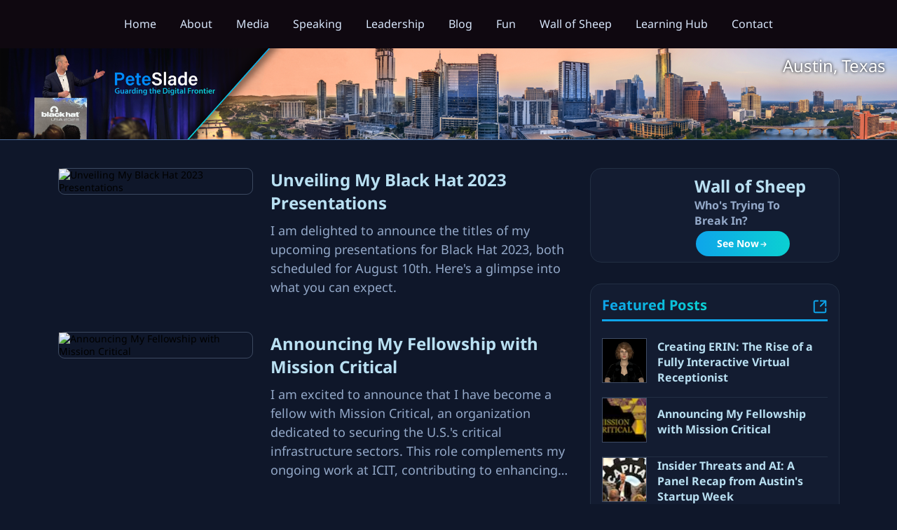

--- FILE ---
content_type: text/html; charset=utf-8
request_url: https://peteslade.com/blog/tag/innovation
body_size: 13141
content:
<!DOCTYPE html><html lang="en"><head><meta charSet="utf-8"/><meta name="viewport" content="width=device-width"/><title>Blog | Pete Slade</title><meta name="description" content="Pete Slade is a cybersecurity thought leader, sharing insight on public and private sector security, business and government technology, organizational leadership, current cyber events, and more."/><link rel="canonical" href="https://peteslade.com/blog"/><meta property="og:title" content="Blog | Pete Slade"/><meta property="og:description" content="Pete Slade is a cybersecurity thought leader, sharing insight on public and private sector security, business and government technology, organizational leadership, current cyber events, and more."/><meta property="og:image" content="https://peteslade.com/media/pages/pete-slade-image.png"/><meta property="og:image:width" content="2500"/><meta property="og:image:height" content="1330"/><meta property="og:url" content="https://peteslade.com/blog"/><meta property="og:site_name" content="Pete Slade"/><meta property="og:type" content="website"/><meta name="google-site-verification" content="9K7EHJVH3MHh2m_e9RcyeP-aL1XkShBMluRYytwaPx8"/><meta name="twitter:card" content="summary_large_image"/><meta name="twitter:title" content="Blog | Pete Slade"/><meta name="twitter:description" content="Pete Slade is a cybersecurity thought leader, sharing insight on public and private sector security, business and government technology, organizational leadership, current cyber events, and more."/><meta name="twitter:image" content="https://peteslade.com/media/pages/pete-slade-image.png"/><meta name="next-head-count" content="18"/><link href="https://fonts.bunny.net/css?family=noto-sans:400,500,700,800" rel="stylesheet"/><link rel="shortcut icon" type="image/x-icon" href="/media/pages/favicon.ico"/><script src="https://cdn.jsdelivr.net/npm/@popperjs/core@2.11.8/dist/umd/popper.min.js"></script><script src="https://unpkg.com/tippy.js@6.3.7/dist/tippy-bundle.umd.min.js"></script><link rel="preload" href="/_next/static/css/403e00df00b1187a.css" as="style"/><link rel="stylesheet" href="/_next/static/css/403e00df00b1187a.css" data-n-g=""/><noscript data-n-css=""></noscript><script defer="" nomodule="" src="/_next/static/chunks/polyfills-c67a75d1b6f99dc8.js"></script><script src="/_next/static/chunks/webpack-e81585bb9a6b8f4d.js" defer=""></script><script src="/_next/static/chunks/framework-695e56344d65da02.js" defer=""></script><script src="/_next/static/chunks/main-0f48e4b5f85652b4.js" defer=""></script><script src="/_next/static/chunks/pages/_app-4b043c4c3e7edf7b.js" defer=""></script><script src="/_next/static/chunks/3996-ba295b4ab9cc8a65.js" defer=""></script><script src="/_next/static/chunks/2678-04c30b108bba8ce7.js" defer=""></script><script src="/_next/static/chunks/8627-153a0b980b82412c.js" defer=""></script><script src="/_next/static/chunks/9334-c7ca2677e76578aa.js" defer=""></script><script src="/_next/static/chunks/9871-0fe8545b4be79bf1.js" defer=""></script><script src="/_next/static/chunks/pages/blog/tag/%5Bid%5D-5217b6b3fdcc9875.js" defer=""></script><script src="/_next/static/iSLPcBhDG0F3lI1T0nNh5/_buildManifest.js" defer=""></script><script src="/_next/static/iSLPcBhDG0F3lI1T0nNh5/_ssgManifest.js" defer=""></script></head><body><div><div>
              <!-- Begin Web-Stat code v 7.0 -->
              <span id="wts2097832"></span>
              <script>
                var wts = document.createElement('script');
                wts.async = true;
                wts.src = 'https://app.ardalio.com/log7.js';
                document.head.appendChild(wts);
                wts.onload = function(){ wtslog7(2097832,8); };
              </script>
              <noscript>
                <a href="https://www.web-stat.com">
                  <img src="https://app.ardalio.com/7/8/2097832.png" alt="Web-Stat analytics">
                </a>
              </noscript>
              <!-- End Web-Stat code v 7.0 -->

              <!-- Google tag (gtag.js) -->
              <script async src="https://www.googletagmanager.com/gtag/js?id=G-FVNCVLR627"></script>
              <script>
                window.dataLayer = window.dataLayer || [];
                function gtag(){dataLayer.push(arguments);}
                gtag('js', new Date());

                gtag('config', 'G-FVNCVLR627');
              </script>
              </div></div><div id="pre-loader"><div class="loader"></div></div><div id="__next"><header class="header sticky-bar"><div class="container-fluid"><div class="main-header"><div></div><div class="header-nav"><nav class="nav-main-menu d-none d-xl-block" style="padding-left:0;padding-right:0"><ul class="main-menu"><li><a class="color-gray-100" href="/">Home</a></li><li><a class="color-gray-100 smooth-scroll" href="/about">About</a></li><li><a class="color-gray-100 burger-close smooth-scroll" href="/#media">Media</a></li><li><a class="color-gray-100 smooth-scroll" href="/#speaking">Speaking</a></li><li><a class="color-gray-100 smooth-scroll" href="/#leadership">Leadership</a></li><li><a class="color-gray-100" href="/blog">Blog</a></li><li><a class="color-gray-100" href="/fun">Fun</a></li><li><a class="color-gray-100" href="/wallofsheep">Wall of Sheep</a></li><li><a class="color-gray-100" href="/education">Learning Hub</a></li><li><a class="color-gray-100" href="/contact">Contact</a></li></ul></nav><div class="burger-icon burger-icon-white "><span class="burger-icon-top"></span><span class="burger-icon-mid"></span><span class="burger-icon-bottom"></span></div></div><div class="header-right text-end"><br/><br/></div></div></div></header><div class="mobile-header-active mobile-header-wrapper-style perfect-scrollbar bg-gray-900 "><div class="burger-icon burger-icon-white mobile-header-toggle-btn" style="display:none;z-index:999"><span class="burger-icon-top"></span><span class="burger-icon-mid"></span><span class="burger-icon-bottom"></span></div><div class="mobile-header-wrapper-inner"><div class="mobile-header-content-area"><div class="mobile-logo border-gray-800 pb-0"><a class="d-flex" href="/"><img alt="Pete Slade Logo" srcSet="/media/pages/pete-slade-logo.svg 1x, /media/pages/pete-slade-logo.svg 2x" src="/media/pages/pete-slade-logo.svg" width="200" height="100" decoding="async" data-nimg="1" class="logo1" loading="lazy" style="color:transparent"/></a></div><div class="perfect-scroll"><div class="mobile-menu-wrap mobile-header-border"><nav class="mt-15"><ul class="mobile-menu font-heading"><li><a class="color-gray-500" href="/">Home</a></li><li class=""><a class="color-gray-500" href="/about">About</a></li><li class=""><a class="color-gray-500" href="/#media">Media</a></li><li class=""><a class="color-gray-500" href="/#speaking">Speaking</a></li><li class=""><a class="color-gray-500" href="/#leadership">Leadership</a></li><li class=""><a class="color-gray-500" href="/blog">Blog</a></li><li class=""><a class="color-gray-500" href="/fun">Fun</a></li><li class=""><a class="color-gray-500" href="/wallofsheep">Wall of Sheep</a></li><li class=""><a class="color-gray-500" href="/education">Learning Hub</a></li><li class=""><a class="color-gray-500" href="/contact">Contact</a></li></ul></nav></div></div></div></div></div><main class="main"><section class="container-fluid slider-two-image"><div class="row slider-two"><div class="col-11 col-sm-9 col-md-6 col-lg-4 col-xl-4 col-xxl-4 p-0 small-banner-logo-div"><img src="/media/pages/small-banner-logo.png" alt="banner-logo" class="img-fluid small-banner-logo w-100"/></div><div class="col-1 col-sm-3 col-md-6 col-lg-8 col-xl-8 col-xxl-8 p-0"><p class="fs-4 text-white text-end banner-text mt-3 me-3">Austin, Texas</p></div></div></section><div class="cover-home3"><div class="container"><div class="row"><div class="col-xl-12 col-lg-12"><div class="box-list-posts mt-40"><div class="row"><div class="col-lg-8"><div class="box-list-posts"><div class="card-list-posts wow animate__animated animate__fadeIn"><div class="card-image hover-up me-4"><a href="/blog/unveiling-my-black-hat-2023-presentations"><img alt="Unveiling My Black Hat 2023 Presentations" srcSet="/_next/image?url=%2Fmedia%2Fblog%2Fblackhat.jpg&amp;w=384&amp;q=75 1x, /_next/image?url=%2Fmedia%2Fblog%2Fblackhat.jpg&amp;w=640&amp;q=75 2x" src="/_next/image?url=%2Fmedia%2Fblog%2Fblackhat.jpg&amp;w=640&amp;q=75" width="300" height="300" decoding="async" data-nimg="1" class="img-border blog-img h-auto" loading="lazy" style="color:transparent"/></a></div><div class="card-info"><a href="/blog/unveiling-my-black-hat-2023-presentations"><h4 class="mb-10 color-white blog-header">Unveiling My Black Hat 2023 Presentations</h4></a><p class="color-gray-500 text-lg blog-text">I am delighted to announce the titles of my upcoming presentations for Black Hat 2023, both scheduled for August 10th. Here&#x27;s a glimpse into what you can expect.</p></div></div><div class="card-list-posts wow animate__animated animate__fadeIn"><div class="card-image hover-up me-4"><a href="/blog/mission-critical-fellowship-infrastructure-security"><img alt="Announcing My Fellowship with Mission Critical" srcSet="/_next/image?url=%2Fmedia%2Fblog%2Fmission-critical-1.jpeg&amp;w=384&amp;q=75 1x, /_next/image?url=%2Fmedia%2Fblog%2Fmission-critical-1.jpeg&amp;w=640&amp;q=75 2x" src="/_next/image?url=%2Fmedia%2Fblog%2Fmission-critical-1.jpeg&amp;w=640&amp;q=75" width="300" height="300" decoding="async" data-nimg="1" class="img-border blog-img h-auto" loading="lazy" style="color:transparent"/></a></div><div class="card-info"><a href="/blog/mission-critical-fellowship-infrastructure-security"><h4 class="mb-10 color-white blog-header">Announcing My Fellowship with Mission Critical</h4></a><p class="color-gray-500 text-lg blog-text">I am excited to announce that I have become a fellow with Mission Critical, an organization dedicated to securing the U.S.&#x27;s critical infrastructure sectors. This role complements my ongoing work at ICIT, contributing to enhancing our nation&#x27;s security and resilience. </p></div></div><div class="card-list-posts wow animate__animated animate__fadeIn"><div class="card-image hover-up me-4"><a href="/blog/insider-threats-ai-panel-recap-austin-startup-week"><img alt="Insider Threats and AI: A Panel Recap from Austin&#x27;s Startup Week" srcSet="/_next/image?url=%2Fmedia%2Fblog%2Fcapital-factory-insider-threat-speaking-2023-post-image.jpg&amp;w=384&amp;q=75 1x, /_next/image?url=%2Fmedia%2Fblog%2Fcapital-factory-insider-threat-speaking-2023-post-image.jpg&amp;w=640&amp;q=75 2x" src="/_next/image?url=%2Fmedia%2Fblog%2Fcapital-factory-insider-threat-speaking-2023-post-image.jpg&amp;w=640&amp;q=75" width="300" height="300" decoding="async" data-nimg="1" class="img-border blog-img h-auto" loading="lazy" style="color:transparent"/></a></div><div class="card-info"><a href="/blog/insider-threats-ai-panel-recap-austin-startup-week"><h4 class="mb-10 color-white blog-header">Insider Threats and AI: A Panel Recap from Austin&#x27;s Startup Week</h4></a><p class="color-gray-500 text-lg blog-text">Today, I joined a panel at Austin Startup Week to discuss &quot;How Unsupervised Neural Networking Roots Out Insider Threats.&quot; The conversation took place at the Capital Factory here in Austin, Texas—an ideal setting for a forward-thinking cybersecurity discussion.</p></div></div><div class="card-list-posts wow animate__animated animate__fadeIn"><div class="card-image hover-up me-4"><a href="/blog/creating-erin-interactive-virtual-receptionist"><img alt="Creating ERIN: The Rise of a Fully Interactive Virtual Receptionist" srcSet="/_next/image?url=%2Fmedia%2Fblog%2Ferin-article-image.gif&amp;w=384&amp;q=75 1x, /_next/image?url=%2Fmedia%2Fblog%2Ferin-article-image.gif&amp;w=640&amp;q=75 2x" src="/_next/image?url=%2Fmedia%2Fblog%2Ferin-article-image.gif&amp;w=640&amp;q=75" width="300" height="300" decoding="async" data-nimg="1" class="img-border blog-img h-auto" loading="lazy" style="color:transparent"/></a></div><div class="card-info"><a href="/blog/creating-erin-interactive-virtual-receptionist"><h4 class="mb-10 color-white blog-header">Creating ERIN: The Rise of a Fully Interactive Virtual Receptionist</h4></a><p class="color-gray-500 text-lg blog-text">Join me on a nostalgic journey recapping the pioneering work my team and I did in 2015-2016, as we created ERIN, a groundbreaking virtual receptionist that captured public and media attention.  Dive into the details of her creation, the challenges we overcame, and the successes we celebrated.</p></div></div><div class="card-list-posts wow animate__animated animate__fadeIn"><div class="card-image hover-up me-4"><a href="/blog/the-a-player-principle-why-not-to-settle-in-hiring"><img alt="The A-Player Principle: Why Settling is Not an Option in Hiring" srcSet="/_next/image?url=%2Fmedia%2Fblog%2Fnever_settle_hiring.jpg&amp;w=384&amp;q=75 1x, /_next/image?url=%2Fmedia%2Fblog%2Fnever_settle_hiring.jpg&amp;w=640&amp;q=75 2x" src="/_next/image?url=%2Fmedia%2Fblog%2Fnever_settle_hiring.jpg&amp;w=640&amp;q=75" width="300" height="300" decoding="async" data-nimg="1" class="img-border blog-img h-auto" loading="lazy" style="color:transparent"/></a></div><div class="card-info"><a href="/blog/the-a-player-principle-why-not-to-settle-in-hiring"><h4 class="mb-10 color-white blog-header">The A-Player Principle: Why Settling is Not an Option in Hiring</h4></a><p class="color-gray-500 text-lg blog-text">Steve Jobs agreed with the famous principle, “A-level people hire level A people, B-level people hire C-level people.” So Apple searches for A-players for crucial roles within their organization, and with good reason.</p></div></div><div class="card-list-posts wow animate__animated animate__fadeIn"><div class="card-image hover-up me-4"><a href="/blog/building-the-right-team-selection-to-leadership-alignment"><img alt="Building the Right Team: From Selection to Leadership Alignment" srcSet="/_next/image?url=%2Fmedia%2Fblog%2Fbuilding_the_right_team_selection_to_leadership_alignment.jpg&amp;w=384&amp;q=75 1x, /_next/image?url=%2Fmedia%2Fblog%2Fbuilding_the_right_team_selection_to_leadership_alignment.jpg&amp;w=640&amp;q=75 2x" src="/_next/image?url=%2Fmedia%2Fblog%2Fbuilding_the_right_team_selection_to_leadership_alignment.jpg&amp;w=640&amp;q=75" width="300" height="300" decoding="async" data-nimg="1" class="img-border blog-img h-auto" loading="lazy" style="color:transparent"/></a></div><div class="card-info"><a href="/blog/building-the-right-team-selection-to-leadership-alignment"><h4 class="mb-10 color-white blog-header">Building the Right Team: From Selection to Leadership Alignment</h4></a><p class="color-gray-500 text-lg blog-text">A vision without execution is a hallucination. If you’re the one responsible, the head of the ship, the bus driver, then it’s your job to execute! </p></div></div></div></div><div class="col-lg-4"><div class="sidebar"><div class="box-sidebar bg-gray-850 border-gray-800 py-2"><div class="row align-items-center justify-content-center"><div class="col-4 overflow-hidden wos-ad-img"><img alt="Wall of Sheep" sizes="(max-width: 768px) 100vw, (max-width: 1200px) 50vw, 33vw" srcSet="/_next/image?url=%2Fmedia%2Fpages%2Fwall-of-sheep-2.png&amp;w=256&amp;q=75 256w, /_next/image?url=%2Fmedia%2Fpages%2Fwall-of-sheep-2.png&amp;w=384&amp;q=75 384w, /_next/image?url=%2Fmedia%2Fpages%2Fwall-of-sheep-2.png&amp;w=640&amp;q=75 640w, /_next/image?url=%2Fmedia%2Fpages%2Fwall-of-sheep-2.png&amp;w=750&amp;q=75 750w, /_next/image?url=%2Fmedia%2Fpages%2Fwall-of-sheep-2.png&amp;w=828&amp;q=75 828w, /_next/image?url=%2Fmedia%2Fpages%2Fwall-of-sheep-2.png&amp;w=1080&amp;q=75 1080w, /_next/image?url=%2Fmedia%2Fpages%2Fwall-of-sheep-2.png&amp;w=1200&amp;q=75 1200w, /_next/image?url=%2Fmedia%2Fpages%2Fwall-of-sheep-2.png&amp;w=1920&amp;q=75 1920w, /_next/image?url=%2Fmedia%2Fpages%2Fwall-of-sheep-2.png&amp;w=2048&amp;q=75 2048w, /_next/image?url=%2Fmedia%2Fpages%2Fwall-of-sheep-2.png&amp;w=3840&amp;q=75 3840w" src="/_next/image?url=%2Fmedia%2Fpages%2Fwall-of-sheep-2.png&amp;w=3840&amp;q=75" decoding="async" data-nimg="fill" loading="lazy" style="position:absolute;height:100%;width:100%;left:0;top:0;right:0;bottom:0;color:transparent"/></div><div class="col-7 d-flex flex-column justify-content-center gap-2"><h4 class="color-white text-start">Wall of Sheep</h4><h6 class="color-gray-500 text-start">Who&#x27;s Trying To Break In?</h6><a class="mt-1 align-self-center mr-30 btn btn-linear btn-load-more wow animate__animated animate__zoomIn py-2" href="/wallofsheep">See Now<i class="fi-rr-arrow-small-right"></i></a></div></div></div><div class="box-sidebar bg-gray-850 border-gray-800 p-3"><div class="head-sidebar wow animate__animated animate__fadeIn d-flex justify-content-between align-items-center mb-4"><h5 class="line-bottom mb-0">Featured Posts</h5><div class="tooltip-container"><a data="Open Blog Posts" class="custom-tooltip" href="/blog"><img src="/media/pages/open-icon.svg" alt="Open Blog" class="img-fluid" style="width:22px"/></a></div></div><div class="content-sidebar"><div class="list-posts gap-3 d-flex flex-column"><div class="item-post wow animate__animated animate__fadeIn align-items-center mb-0  pb-3 border-bottom border-gray-800"><div class="image-post"><a href="/blog/creating-erin-interactive-virtual-receptionist"><img alt="Creating ERIN: The Rise of a Fully Interactive Virtual Receptionist" srcSet="/_next/image?url=%2Fmedia%2Fblog%2Ferin-article-image.gif&amp;w=64&amp;q=75 1x, /_next/image?url=%2Fmedia%2Fblog%2Ferin-article-image.gif&amp;w=128&amp;q=75 2x" src="/_next/image?url=%2Fmedia%2Fblog%2Ferin-article-image.gif&amp;w=128&amp;q=75" width="64" height="64" decoding="async" data-nimg="1" class="feature-image" loading="lazy" style="color:transparent"/></a></div><div class="info-post border-0"><a href="/blog/creating-erin-interactive-virtual-receptionist"><h6 class="color-white mb-0">Creating ERIN: The Rise of a Fully Interactive Virtual Receptionist</h6></a></div></div><div class="item-post wow animate__animated animate__fadeIn align-items-center mb-0  pb-3 border-bottom border-gray-800"><div class="image-post"><a href="/blog/mission-critical-fellowship-infrastructure-security"><img alt="Announcing My Fellowship with Mission Critical" srcSet="/_next/image?url=%2Fmedia%2Fblog%2Fmission-critical-1.jpeg&amp;w=64&amp;q=75 1x, /_next/image?url=%2Fmedia%2Fblog%2Fmission-critical-1.jpeg&amp;w=128&amp;q=75 2x" src="/_next/image?url=%2Fmedia%2Fblog%2Fmission-critical-1.jpeg&amp;w=128&amp;q=75" width="64" height="64" decoding="async" data-nimg="1" class="feature-image" loading="lazy" style="color:transparent"/></a></div><div class="info-post border-0"><a href="/blog/mission-critical-fellowship-infrastructure-security"><h6 class="color-white mb-0">Announcing My Fellowship with Mission Critical</h6></a></div></div><div class="item-post wow animate__animated animate__fadeIn align-items-center mb-0  pb-3 border-bottom border-gray-800"><div class="image-post"><a href="/blog/insider-threats-ai-panel-recap-austin-startup-week"><img alt="Insider Threats and AI: A Panel Recap from Austin&#x27;s Startup Week" srcSet="/_next/image?url=%2Fmedia%2Fblog%2Fcapital-factory-insider-threat-speaking-2023-post-image.jpg&amp;w=64&amp;q=75 1x, /_next/image?url=%2Fmedia%2Fblog%2Fcapital-factory-insider-threat-speaking-2023-post-image.jpg&amp;w=128&amp;q=75 2x" src="/_next/image?url=%2Fmedia%2Fblog%2Fcapital-factory-insider-threat-speaking-2023-post-image.jpg&amp;w=128&amp;q=75" width="64" height="64" decoding="async" data-nimg="1" class="feature-image" loading="lazy" style="color:transparent"/></a></div><div class="info-post border-0"><a href="/blog/insider-threats-ai-panel-recap-austin-startup-week"><h6 class="color-white mb-0">Insider Threats and AI: A Panel Recap from Austin&#x27;s Startup Week</h6></a></div></div><div class="item-post wow animate__animated animate__fadeIn align-items-center mb-0  pb-3 border-bottom border-gray-800"><div class="image-post"><a href="/blog/safe-word-against-deepfake-voice-attacks"><img alt="&quot;Do You Have a Safe Word Yet?&quot; A Call to Arms Against Deep Fake Voice Attacks" srcSet="/_next/image?url=%2Fmedia%2Fblog%2Fdeepfake_audio_safe_word.jpg&amp;w=64&amp;q=75 1x, /_next/image?url=%2Fmedia%2Fblog%2Fdeepfake_audio_safe_word.jpg&amp;w=128&amp;q=75 2x" src="/_next/image?url=%2Fmedia%2Fblog%2Fdeepfake_audio_safe_word.jpg&amp;w=128&amp;q=75" width="64" height="64" decoding="async" data-nimg="1" class="feature-image" loading="lazy" style="color:transparent"/></a></div><div class="info-post border-0"><a href="/blog/safe-word-against-deepfake-voice-attacks"><h6 class="color-white mb-0">&quot;Do You Have a Safe Word Yet?&quot; A Call to Arms Against Deep Fake Voice Attacks</h6></a></div></div><div class="item-post wow animate__animated animate__fadeIn align-items-center mb-0  pb-3 border-bottom border-gray-800"><div class="image-post"><a href="/blog/manageengine-adauditplus-cve-2023-32783"><img alt="ManageEngine ADAudit Plus Vulnerability" srcSet="/_next/image?url=%2Fmedia%2Fblog%2FCVE-2023-32783.jpg&amp;w=64&amp;q=75 1x, /_next/image?url=%2Fmedia%2Fblog%2FCVE-2023-32783.jpg&amp;w=128&amp;q=75 2x" src="/_next/image?url=%2Fmedia%2Fblog%2FCVE-2023-32783.jpg&amp;w=128&amp;q=75" width="64" height="64" decoding="async" data-nimg="1" class="feature-image" loading="lazy" style="color:transparent"/></a></div><div class="info-post border-0"><a href="/blog/manageengine-adauditplus-cve-2023-32783"><h6 class="color-white mb-0">ManageEngine ADAudit Plus Vulnerability</h6></a></div></div><div class="item-post wow animate__animated animate__fadeIn align-items-center mb-0  pb-3 border-bottom border-gray-800"><div class="image-post"><a href="/blog/rsa-2023-securing-the-nations-critical-infrastructure"><img alt="RSA 2023: Securing the Nation&#x27;s Critical Infrastructures" srcSet="/_next/image?url=%2Fmedia%2Fblog%2Frsa_speaker_2023.jpg&amp;w=64&amp;q=75 1x, /_next/image?url=%2Fmedia%2Fblog%2Frsa_speaker_2023.jpg&amp;w=128&amp;q=75 2x" src="/_next/image?url=%2Fmedia%2Fblog%2Frsa_speaker_2023.jpg&amp;w=128&amp;q=75" width="64" height="64" decoding="async" data-nimg="1" class="feature-image" loading="lazy" style="color:transparent"/></a></div><div class="info-post border-0"><a href="/blog/rsa-2023-securing-the-nations-critical-infrastructure"><h6 class="color-white mb-0">RSA 2023: Securing the Nation&#x27;s Critical Infrastructures</h6></a></div></div><div class="item-post wow animate__animated animate__fadeIn align-items-center mb-0  pb-3 border-bottom border-gray-800"><div class="image-post"><a href="/blog/breaking-it-down-black-hat-vs-defcon-which-cybersecurity-conference-is-right-for-you"><img alt="Breaking it Down: Black Hat vs. DEFCON - Which Cybersecurity Conference is Right for You?" srcSet="/_next/image?url=%2Fmedia%2Fblog%2Fblackhat_or_defcon.jpg&amp;w=64&amp;q=75 1x, /_next/image?url=%2Fmedia%2Fblog%2Fblackhat_or_defcon.jpg&amp;w=128&amp;q=75 2x" src="/_next/image?url=%2Fmedia%2Fblog%2Fblackhat_or_defcon.jpg&amp;w=128&amp;q=75" width="64" height="64" decoding="async" data-nimg="1" class="feature-image" loading="lazy" style="color:transparent"/></a></div><div class="info-post border-0"><a href="/blog/breaking-it-down-black-hat-vs-defcon-which-cybersecurity-conference-is-right-for-you"><h6 class="color-white mb-0">Breaking it Down: Black Hat vs. DEFCON - Which Cybersecurity Conference is Right for You?</h6></a></div></div><div class="item-post wow animate__animated animate__fadeIn align-items-center mb-0 false"><div class="image-post"><a href="/blog/building-the-right-team-selection-to-leadership-alignment"><img alt="Building the Right Team: From Selection to Leadership Alignment" srcSet="/_next/image?url=%2Fmedia%2Fblog%2Fbuilding_the_right_team_selection_to_leadership_alignment.jpg&amp;w=64&amp;q=75 1x, /_next/image?url=%2Fmedia%2Fblog%2Fbuilding_the_right_team_selection_to_leadership_alignment.jpg&amp;w=128&amp;q=75 2x" src="/_next/image?url=%2Fmedia%2Fblog%2Fbuilding_the_right_team_selection_to_leadership_alignment.jpg&amp;w=128&amp;q=75" width="64" height="64" decoding="async" data-nimg="1" class="feature-image" loading="lazy" style="color:transparent"/></a></div><div class="info-post border-0"><a href="/blog/building-the-right-team-selection-to-leadership-alignment"><h6 class="color-white mb-0">Building the Right Team: From Selection to Leadership Alignment</h6></a></div></div></div></div></div><div class="box-sidebar bg-gray-850 border-gray-800 p-3"><div class="head-sidebar"><h5 class="line-bottom mb-3">Top 10 Categories</h5></div><div class="content-sidebar"><div class="list-cats"><div class="my-1 wow animate__animated animate__fadeInUp"><ul class="list-checked-arrow1 d-flex flex-column"><li style="background-size:16px" class="mb-2"><a class="color-gray-500 text-lg" href="/blog/category/business-management">Business &amp; Management</a></li><li style="background-size:16px" class="mb-2"><a class="color-gray-500 text-lg" href="/blog/category/cybersecurity-threats">Cybersecurity &amp; Threats</a></li><li style="background-size:16px" class="mb-2"><a class="color-gray-500 text-lg" href="/blog/category/education-culture">Education &amp; Culture</a></li><li style="background-size:16px" class="mb-2"><a class="color-gray-500 text-lg" href="/blog/category/events-conferences">Events &amp; Conferences</a></li><li style="background-size:16px" class="mb-2"><a class="color-gray-500 text-lg" href="/blog/category/geographical-insights">Geographical Insights</a></li><li style="background-size:16px" class="mb-2"><a class="color-gray-500 text-lg" href="/blog/category/industry-focus">Industry Focus</a></li><li style="background-size:16px" class="mb-2"><a class="color-gray-500 text-lg" href="/blog/category/info-disinfo">Information &amp; Disinformation</a></li><li style="background-size:16px" class="mb-2"><a class="color-gray-500 text-lg" href="/blog/category/miscellaneous">Miscellaneous</a></li><li style="background-size:16px" class="mb-2"><a class="color-gray-500 text-lg" href="/blog/category/politics-global-affairs">Politics &amp; Global Affairs</a></li><li style="background-size:16px" class="mb-2"><a class="color-gray-500 text-lg" href="/blog/category/technology-innovation">Technology &amp; Innovation</a></li></ul></div></div></div></div><div class="box-sidebar bg-gray-850 border-gray-800 p-3"><div class="head-sidebar wow animate__animated animate__fadeIn"><h5 class="line-bottom mb-3">Top 10 Tags</h5></div><div class="content-sidebar"><span class="wow animate__animated animate__fadeInUp" data-wow-delay=".1s"><a href="/blog/tag/ai-ml"><span class="btn btn-border-linear-tags btn-filter px-4 font-size-r text-lg">AI/ML</span></a></span><span class="wow animate__animated animate__fadeInUp" data-wow-delay=".1s"><a href="/blog/tag/business"><span class="btn btn-border-linear-tags btn-filter px-4 font-size-r text-lg">Business</span></a></span><span class="wow animate__animated animate__fadeInUp" data-wow-delay=".1s"><a href="/blog/tag/culture"><span class="btn btn-border-linear-tags btn-filter px-4 font-size-r text-lg">Culture</span></a></span><span class="wow animate__animated animate__fadeInUp" data-wow-delay=".1s"><a href="/blog/tag/it"><span class="btn btn-border-linear-tags btn-filter px-4 font-size-r text-lg">Information Technology</span></a></span><span class="wow animate__animated animate__fadeInUp" data-wow-delay=".1s"><a href="/blog/tag/infrastructure"><span class="btn btn-border-linear-tags btn-filter px-4 font-size-r text-lg">Infrastructure</span></a></span><span class="wow animate__animated animate__fadeInUp" data-wow-delay=".1s"><a href="/blog/tag/innovation"><span class="btn btn-border-linear-tags btn-filter px-4 font-size-r text-lg">Innovation</span></a></span><span class="wow animate__animated animate__fadeInUp" data-wow-delay=".1s"><a href="/blog/tag/leadership"><span class="btn btn-border-linear-tags btn-filter px-4 font-size-r text-lg">Leadership</span></a></span><span class="wow animate__animated animate__fadeInUp" data-wow-delay=".1s"><a href="/blog/tag/recruiting"><span class="btn btn-border-linear-tags btn-filter px-4 font-size-r text-lg">Recruiting</span></a></span><span class="wow animate__animated animate__fadeInUp" data-wow-delay=".1s"><a href="/blog/tag/training_education"><span class="btn btn-border-linear-tags btn-filter px-4 font-size-r text-lg">Training/Education</span></a></span><span class="wow animate__animated animate__fadeInUp" data-wow-delay=".1s"><a href="/blog/tag/usa"><span class="btn btn-border-linear-tags btn-filter px-4 font-size-r text-lg">USA</span></a></span></div></div></div></div></div></div><div class="mb-10"></div></div></div></div></div></main><footer class="footer"><div class="container-fluid"><div class="footer-1 bg-gray-850 border-gray-800"><div class="row"><div class="col-lg-8 mb-30"><div class="footer-logo"><a class="d-flex wow animate__animated animate__fadeInUp" href="/"><img alt="Logo" srcSet="/media/pages/pete-slade.svg 1x, /media/pages/pete-slade.svg 2x" src="/media/pages/pete-slade.svg" width="300" height="100" decoding="async" data-nimg="1" class="img-fluid w-100 h-auto" loading="lazy" style="color:transparent"/></a></div><div class="row mt-30 mb-20"><div class="col-4 col-md-4 col-lg-4 col-xl-3"><ul class="menu-footer"><li class="wow animate__animated animate__fadeInUp"><a class="color-gray-500" href="/">Home</a></li><li class="wow animate__animated animate__fadeInUp"><a class="color-gray-500" href="/about">About</a></li><li class="wow animate__animated animate__fadeInUp"><a class="color-gray-500" href="/#media">Media</a></li><li class="wow animate__animated animate__fadeInUp"><a class="color-gray-500" href="/#speaking">Speaking</a></li><li class="wow animate__animated animate__fadeInUp"><a class="color-gray-500" href="/#leadership">Leadership</a></li></ul></div><div class="col-4 col-md-4 col-lg-4 col-xl-3"><ul class="menu-footer"><li class="wow animate__animated animate__fadeInUp"><a class="color-gray-500" href="/blog">Blog</a></li><li class="wow animate__animated animate__fadeInUp"><a class="color-gray-500" href="/education">Learning Hub</a></li><li class="wow animate__animated animate__fadeInUp"><a class="color-gray-500" href="/fun">Fun</a></li><li class="wow animate__animated animate__fadeInUp"><a class="color-gray-500" href="/contact">Contact</a></li></ul></div><div class="col-4 col-md-4 col-lg-4 col-xl-3"><ul class="menu-footer"><li class="wow animate__animated animate__fadeInUp"><a class="color-gray-500" href="/website-terms">Terms &amp; Conditions</a></li><li class="wow animate__animated animate__fadeInUp"><a class="color-gray-500" href="/privacy-policy">Privacy Policy</a></li><li class="wow animate__animated animate__fadeInUp"><a class="color-gray-500" href="/accessibility">Accessibility Statement</a></li></ul></div></div></div><div class="col-lg-4 mb-30"><h4 class="text-lg mb-30 color-white wow animate__animated animate__fadeInUp">Newsletter</h4><p class="text-base color-gray-500 wow animate__animated animate__fadeInUp">Sign up to be first to receive the latest posts, vulnerability reports, case studies, and industry news.</p><div class="form-newsletters mt-15 wow animate__animated animate__fadeInUp"><form method="post"><div class="form-group"><input class="input-name border-gray-500" type="text" placeholder="Your name" name="name" autoComplete="on" value=""/></div><div class="form-group"><input class="input-email border-gray-500" type="email" placeholder="Email address" name="email" autoComplete="on" value=""/></div><div class="form-group mt-20"><button type="submit" class="btn btn-linear hover-up">Subscribe<i class="fi-rr-arrow-small-right"></i></button></div><span class="col-lg-12 mt-2" style="color:#0ec9d6"></span></form></div></div></div><div class="footer-bottom border-gray-800"><div class="row"><div class="col-lg-8 text-center text-lg-start"><p class="mb-1 text-base color-gray-500 wow animate__animated animate__fadeInUp">All content owned and published by SladeSecurity, LLC.</p><p class="text-base color-gray-500 wow animate__animated animate__fadeIn">Copyright © 2022-<!-- -->2025<!-- --> SladeSecurity, LLC. All Rights Reserved.</p></div><div class="col-lg-4 text-center text-lg-end"><div class="box-socials"><div class="d-inline-block mr-30 wow animate__animated animate__fadeIn" data-wow-delay=".0s"><a class="icon-socials icon-twitter color-gray-500" target="_blank" href="https://twitter.com/RealPeteSlade">X (Twitter)</a></div><div class="d-inline-block mr-30 wow animate__animated animate__fadeIn" data-wow-delay=".2s"><a class="icon-socials icon-linked color-gray-500" target="_blank" href="https://www.linkedin.com/in/peteslade/">LinkedIn</a></div></div></div></div></div></div></div></footer><div class="modal modal-backdrop" id="ck-content-modal"><div class="modal-dialog modal-dialog-centered"><div class="modal-content"><button type="button" class="btn-close" data-bs-dismiss="modal">×</button><img class="w-100 img-border" id="ck-content-img"/></div></div></div></div><script id="__NEXT_DATA__" type="application/json">{"props":{"pageProps":{"blogPostProps":"U2FsdGVkX1/4Q1lBEOkGMuJa+ViyG4FwOplc+rwumCX37QsdpEKbGw3GS4Rf6Dp7uObBo8nMmMuH7Ns2lzdkMEyVdqJrXIWebFR5GTzB5Z/cqQpTMVchyQkra2Sw84aBT69mVfp+Z+EcEosZhvLwG0Id30KolM9was0/cvK9yEyLr26CDRyNm1Zn3Dnqhj5v+DGIofW4xrc6ylmvM1h/TFDBj/zXFq6kS9EPm/tms1P7HCffUc+KBUlXp1Y5wUD7jq4L/FbyxQukXngss79MTKTLySzWut3Dp9hiUQtnfry/UQ0Y8cHEEoM12Gvn1wxdZMw91rz5edxmfpfCi2MR81GSnFmoiL0oQNqr6KugUUuGlc3LP9RKbJcRt6fR1yQbZaotv9cn/ebPFNihugMcjG9JGHmfGSoygbKf5U/BEx+NFT5kZ9mZk4NV6TcwBMBBuHrNeZrlGJesGj7iptLm8mzbLPfOB9dqhnJpAIj/8XqpKute8dgS6Oz+IEGKe/sxWogNDQVUp07rCbyHa3+8iMa7zLVYtiCKWiM+kerdxMbS9/j2VdxehCEpGNVcY8sGlFZk2xyEAI1poUDZwwUbc77XcC+fPBYWb3F66NocrJaW/+vVOwMUyKl+IpdEO39aYp2MoHleqLq1/2j7tD2LTah6Mw6HRXH6JAiDJKxnagc53rJGwaF0Rm5Wc9NUyCE+wPgLYn/ihtyfAhMI+hJDhSDSCggAs6E2lmYxglEoLEkwdE5RmXxD8KyViNAs+LWBLCOAGAW+9q6WT+Vig5um+a9zQBJImvGSyYEOdnneufNUZ2N+pCbYrPUyEsu1mcKiSpTkkLxDrAj16A+Y2N9Zjv3/rexCRikIIF0MrQoMBSoX73arysvAwB3qB55G7b+CW4n9hqIY5CrREdyr6+TGVsORsmzUL7UeMckFyz+lMPdjh/qeOMaPhGGIfV2UHS7CyeD8shK8J/FzxV8jVcCDn1Y252EFizsvfkHFjzhxcjpVNBJQk0mHLpVOi3YBjulLCxyMPN6TeO9MyiuB6ztODqA7DxF08G4mB3SRCOKrwIa6lsqJ+XtalWHLVkxgabvYAqSsS88NkmblPw4T1KzxfhkaepEJQsh6AW+P+qs6+XBDrz2wWv/CgzWP5AqAWGBY+tvDeTO/JqHuMdlJZDiKrqa1dSPnVe1yCZzWhPIBpA2XkHYHUWSKCK4r2Ofw8nAZrerh1G+6OThcLiHAAGx7xYCACocN7Hc0rhjF/QHXEXuZh3EO9r0w0bwbvq3A8P+n3dqU2y9JK2PBzjBx001S4EUsPyHf/TvO5U75Cr1JyZCISg7TPo1nu+D0sdGoS7uBjd2A+xyoVBowXSvR2UloD6gHdBzxqYlL1Kk0+3ystj7yjB25Q6j8o8RUKcUKBl6x3xcoRraPY9Wqe65TCn781uwcnTmnukEH4oL9c1yO8FyCScFVI5olfl6lGFUeD89yH8/QPfor5ZjH3WQu0g69Aw9xANW2sSdwfYIAfjuGeapiE2lc2lJeyxB9I8GLKxihuiKt37zMQwF/LPCh8is1PbCI2bvOV6yfyd9HZT3YTRC/vJKc+ChyN61odkErVP9bASHkz1vT04IhvN22MccnjAlHrTlWlmUMRsa1vWD8b6L3hf0mlzy0YNh3sewfTO6V4ISkhm5J7IvpxQQLnkW8ky1ftlN7Vk9UU6SRU8cxaPcKpHfR4hpF3weNsF9bYHvcFwhsPZZ1QHLVoIFlYgjduH6W/G2qZGfsid0aVBQ0Z2u1zlLRcy/oie2K/H2e3+jAfrdJnQURc5YHFivZb/MpbjGzuCNGervUeCJsooiqB/hA7tVWg+yE5IlpElugXxzFGEqqDvhDQKiFd38Uoy1FbBmNc4g5rHi48bAfCI25ALowOa1aYkdXlwHgI5gu85XmiT1F6S2bjXqJFoKUioekS7gb3wLNSv7C9L4dOZC/4Ek8kEI0o8ji3PphP4lo2Z7tpvYsO+VZvXF0a70VL5pWPzmDVaznnYLhenyPqH3xWIIr+9SfZ721yLvAb4cr7cui1raUPKo78L9t/SKQoFNOM2X4EUWyjqumifGmf5fCivYTAvwBmayPkN3WZrmJqxzW5FQC8YeuuPgNp97ReyA9CCg9e9FdIryAEe5Zh7EbVnS0GMsgx/12mhKPL8hLYgSnVQTp3uJRduaIwPhBNjuyWd/cYZAEAeK7Ui3VXEdV7CGCG6gGlkVE5Ne2BMqhUb++KNAts/0zJEm+Jpgn6stgsontaadaTJyRUZbqqF4QjH2GzdCK5Hel7H6KmrCqC+AMVZ9+NOfFAC9Ik/[base64]/SgK2QhRMMrgH2Wecr5FyvMlOK1lemGgJEC/ziN6WM+Bub8wITB5bxL65u7llSXP+1HEe28RmFAD5KvUI3Mkw0KJaGT1GUqXKbaJ7lc0Ofdr4rpY5fmGGOB6ztiZ4PyUGZEa1XKWxGTG747KFHvPlLvQma3fFRaNAZNaLEuZTRdhclMGNI8ajowv7Qf4rMnR26Q0CeSqUx/e3xLv+hb2Gk43xDjXTdMqAxD1zFnQ/vNuM7qVmiCOsbk33/Lz/bSrevBEAvuURenUNB2LvTuMqO5c+zoUqX6hU/[base64]/jdt/yURSoOfLvggI23D/qz3eqNRfAWr83Wuq1ox8EHk6Wd8D3s/xSaMZ/yPHTgP7UCVh5wk2cOgBYbxa2puw6X55NRem6kiNmAPxLk8p29522xgLDut0Z5e22fYxaAI53lZ2nyc/5LuTeh9laVdaXrz+vmB4IdWqnQ3HUrvZFUrjk+QxKNlDU3358/ccgrrUi4vg+6nv5HjYihVyhuVdiyBdfhyL/khtYRc7VrWWb+GWKaGklNj7wM8qExigZTMw/UrMeYw4pgObev7I88MjGM3dFRrj/IZqqrb/1cGwSkeM9b8wG9HDdJ8o4+h+kudUV3Llb6Ng54ilToN93aDFoNACEgTlrOZeuC2qvu3YvfRR8BCC0MaXc73uuxLAk47kAYtAFMR6GPWTTGwQ2B0ze5Oj9P4m7//2O6CODZdnrVQ9HpPQpArs49oaWyJxNjyR6FOTkqS7OnIJUI/FM+MA2dol93mdBJwlm7TL6R0nSScfTWpQUws3IFzhy+RqOoq9ZM+KJx91uJhzi668ceY8oYE2zMListsjSvbTD8yMkAW/qJbgT6HNPXD3zmJDXx06OblbIpaQgHVdL35p1Q29XM4qBUdNFwnLc/oP4uHmgw3o+kHe67jgpTPHzyiMh0Gh+3csPHhj+kp4Azf/[base64]/EVX8PhlcAEK6g7+vBWNSPI4ALwxgDicW0il4aOE08kj7LpsxbdCaLeV4ZNsqPNtCnWhaIE7un8mTTQgBYtXmNR/nGbEA12Nb4rQyETMJ0psvtgMZfCpl+lZFICmdymD2hYyef+ldC27a0DIqL+KAqaqxNwC4pwowoC2HuYzK9eRYYurrQb/VVj6VPwUssu1Y8pTrv+rBJSApy87305H57vDuvTJOGPSfyryWP7BGCduEZ/ghtSiFoTHEgF9gSdlFf3txptsFEkoCaJ82WBiIiZgyJdZ8zqb/QZSZOw2Hh5Z07+2TAjPVbxd1LV1wpiuL234hJ8lPZX0riZ1CszXC1v2IGI8VizqAq/J+DxUiTEXZQaWjGXRPB38zMVt5yDzWqWfjPMTCWnJnpUsRn7VlEjWj9f6vCTP8OYV0GR34sHD8Ou2wAoDmz/8Gl8EyI189O026pogclJ/N/kFX36AoqEgxzu5rZ4/MFZvwCFKZAjbcdTO0MuYRfZVRacOz+RqH2hm7I7f6zb6ogrEWzxK332nlZMBA2YO0LFf/yJO+c6qN07FcjV0gOhvrmpUP33fgeL8TX79X1JuXUOzuT1IdQqWCCgGTZSsHmyK/W4nvLZB6CMGUPqG4FXsgzEfUIj8M0tcTsYIgi2zzTEzN6AbqMKqMSzeUbX/OnOdHpo1C2FqAH+zLGMgGCFRwR2W0a2IdiN5va94ez+7GH2JgRr+i5NjbXq1zRF6zgOCCKL9459gv0H3FiXmVnaKE2RXSA4VCj07L3rHxKJ5L1TubouCBbdHo11QMSo6zUhytGl4PVQNs0BI40rajST/w/n/sDwBGcWz1I549nCqvjSfqVHb2bgo5qffA3woHbCOfOed0FDO65An3p1zksNXlOegqsZFz5AUygadGbFNmhCZwUYKWV7sisPmX/EQ1XPhvhhDkTVP8x8uw48mGrWeubVkk7pOilbQQ8px3wIBLwyM2lBtxUPyDJLoTfvVgPzgWsZQ8PVMY2UjhT1ESZ8qhK21q3wo8kSttlwGNdgRJGHxcbdviWrcA8ZYeBb9Bk/5iCpPrtPwkagavCshHF+QUmT8CEJd7WSwXD1PvgOCkY/74jU3Tf5wPkFfVYxq1Tm0PTfy9Q0vJLXhkpxILoarXZPk7Qj+sTFREM9n7BELOXcDnnsiU/ngGmrYe1IBVZKS3/J4AMFX/[base64]/yqmiLxOQaYbUI36k4nVbkPuQ2CDqr+Ey/M4o2h+sYKUnERM9/K8VdPfyQarOiWvET1NjM7inqp8h1DC3cGZKg63MJudj+uVNWXhbhBWD4N/[base64]/mr7jEYspq/3jJLwLIxUsDZ5B4Il/vcP8f8IFK55BvpI6pvGHCYVb4lLfdA6xGYCz+0nY/FFI1BON+JNHnL7TH8fT3qtJIx7MfWGCqmK6gjHTZFq/P32sszf5DPK7AeoFAtB90xJmfPeO9rKcQDeHznaGYddh25DBqz3QWtV47VsfmyKMkhFu1wKqGqOb0ePSJ2IXLWSWMUn0rbaYTS/g/nMwwwSfdARTpDlzFVAwfDpnW01Pfe09stOMXy1DY2W/kls8sY9q6QRiwnQqW7xkltspXui4EYPcG+Eg+bnNPfWLksFa3GzcmcsnpJIVw/i4L8zUdSSGwG6MomuW9A93jIHDkAv1tst+0pWJbHO0SfeonS7HmXm6vPHNY6Qb7t+zKdi/VoluNEzqQ/STfssBCDay8DhfAA4iVLPeMoKF9aOa8DRgmSKDWA2G4wVVJnkIk2YS0h2HVdofMi9pBr2PpBWz9ItruhbcgtbhMwz403jboaqkKdtwXC9/5SNvomqsHhaRF/IBKtSOj2lPS1TdTftfoDtHbAV7IhrX2Gv+lyWLKdE0nQZWGjbLa8FMBAaYxbM/hiaP4v8CuMCir7PCIqwW8X/HBRWATJcQlSBvFcfCeRVlpav8zjrNiV7kvchjOi1TLofyJdMuqfWYL8Qbafjk5rT9TSUHr4vBjGyRJrfGrM+CvVUOCEfWDmmB7Fpme5bS5BdPAFF/n1GVUCupKrkFRKpV7SYaKFiVCjrR2nTexL6WkaOHueW0MzoRo7UHTsxtK6LIF1VFSDjpyRgIE657zjacqgyLVscZCC15S5o8BUr39njQnCBYbwW1l6CQNfm0CXMB+WgmU+Kh//1Ckb+CzjKCKnjVIxk3CRsc2n11V0MDg2Wf3LzuINs8gUdgf5vs7FNaF1QH6cxIbOhRRohyNdQb6Jo+aNhFhfee6A1UVkfbJoPDHSqJHbs+2wX4wta7iZNpHXd2XIfHK1i5TzBRD3328EVghpLTqUjrYf/l1Xv3c5gETeZsM9yDxHPoLgng4zDuF1O7vYIhk1Dl9Ht0vf1P8Kn2s4MnFWxa2K4868SIY+13rFqg8kEG07pHKcmXr5RxGEbSq960MXGZmMwwW3GqAtfNzFLFKNuBdNRwigUW4eWsngZE4zs+TendM7A2wW3ym9I+3RgxYv/XT+zMU+/p7Xsf3jB5R5/rLADvbN+rA6vlE2rTiu7hkXjOyIOZHRiw78+g0HLcgLaRO7x+l1NCcurby/2aa1BwytvTuhD1kcpnFC6IT7Ijiifgr79ZRCfSEFuLIhWupVaBI+cl+mm/BRbGKcvjhU8qwYNpOceJf2aq1XGfABlW1T1p3THgtWiEgn/oD3DyGYChckYqaLApVgMSeVTyyes3UPnZCMeFNER/79Z7k4wXgbGy+L+7tW0Vv3fQt090cYHUqbansI5+RDBK+kXTPXX+3KJvaaZs2rGIShPjQF6N9SwZ/[base64]/uS2S5S3TCyv4AVQOr/qh5hFGlh40O7yAjdo9CqpjuZXQkKRP+c86cl4QrftJx2w8/eAZDqWXw5V1M90XwkDWdztdhKwPUH21EkJzdq9gSZNMgBKoVP2y3tzG+pZ7pCEj1bYVQX4vQlUZuedY4heoYXJQqKUytoMjw+gsJJbPDwWksYshuAFcGmB39EXydXZWRvikZKcUlI55CrgHkl3UNYX0Ww0VHguwILrK3iHbu9B3"},"__N_SSP":true},"page":"/blog/tag/[id]","query":{"id":"innovation"},"buildId":"iSLPcBhDG0F3lI1T0nNh5","isFallback":false,"gssp":true,"customServer":true,"scriptLoader":[]}</script></body></html>

--- FILE ---
content_type: application/javascript; charset=UTF-8
request_url: https://peteslade.com/_next/static/chunks/pages/wallofsheep-0f0d115405beac58.js
body_size: 5852
content:
(self.webpackChunk_N_E=self.webpackChunk_N_E||[]).push([[3591],{2915:function(e,t,s){(window.__NEXT_P=window.__NEXT_P||[]).push(["/wallofsheep",function(){return s(1897)}])},7872:function(e,t,s){"use strict";var a=s(5893);s(7294);let r=()=>(0,a.jsx)("section",{className:"container-fluid slider-two-image",children:(0,a.jsxs)("div",{className:"row slider-two",children:[(0,a.jsx)("div",{className:"col-11 col-sm-9 col-md-6 col-lg-4 col-xl-4 col-xxl-4 p-0 small-banner-logo-div",children:(0,a.jsx)("img",{src:"/media/pages/small-banner-logo.png",alt:"banner-logo",className:"img-fluid small-banner-logo w-100"})}),(0,a.jsx)("div",{className:"col-1 col-sm-3 col-md-6 col-lg-8 col-xl-8 col-xxl-8 p-0",children:(0,a.jsx)("p",{className:"fs-4 text-white text-end banner-text mt-3 me-3",children:"Austin, Texas"})})]})});t.Z=r},1897:function(e,t,s){"use strict";s.r(t),s.d(t,{__N_SSP:function(){return g},default:function(){return x}});var a=s(5893),r=s(3103);s(1664);var n=s(9008),o=s.n(n),i=s(4789),l=s(7294),c=s(7872),d=s(4298),h=s.n(d),m=s(5675),u=s.n(m),p=s(5434),g=!0;function x(e){let{attackerPageInfo:t,selectedImage:s}=e,[n,d]=(0,l.useState)(!1),[m,g]=(0,l.useState)(!1),[x,y]=(0,l.useState)(!1),[f,j]=(0,l.useState)(!1),[v,w]=(0,l.useState)(!1),[b,N]=(0,l.useState)(!1);(0,l.useEffect)(()=>{if(!v){let e=document.createElement("link");return e.href="/assets/css/vendors/jquery-jvectormap-2.0.5.css",e.rel="stylesheet",e.onload=()=>w(!0),document.head.appendChild(e),()=>{document.head.removeChild(e)}}},[v]),(0,l.useEffect)(()=>{n&&m&&x&&f&&N(!0)},[n,m,x,f,v]);let k="".concat(r.baseUrl),C="Wall of Sheep | Pete Slade",_="Real-Time Cyber Attack Display: My Personal 'Wall of Sheep'",T=k+"/media/pages/pete-slade-image.png",S=k+"/wallofsheep",z=(0,l.useRef)(null),A=(0,l.useRef)(null),E=(0,l.useRef)(null),P=(0,l.useRef)(null),O=(0,l.useRef)(null),I=t.mapPoints.map(e=>({latLng:[e.latitude,e.longitude],name:"".concat(e.country,"\n").concat(e.city,"\n").concat(e.region,"\n").concat(e.addresses),count:e.count}));function F(e){let t={},s=[];for(let a=0;a<e.getNumberOfRows();a++){let r=e.getValue(a,1);s.push({index:a,value:r})}return s.sort((e,t)=>t.value-e.value),s.slice(0,3).forEach(e=>{t[e.index]={offset:.1}}),s.slice(3).forEach(e=>{t[e.index]={offset:0}}),t}return(0,l.useEffect)(()=>{window.$&&void 0!==window.$&&b&&z.current&&!z.current.querySelector(".jvectormap-container")&&$(z.current).vectorMap({map:"world_mill",scaleColors:["#C8EEFF","#0071A4"],normalizeFunction:"polynomial",hoverOpacity:.7,hoverColor:!1,zoomOnScroll:!1,backgroundColor:"131C31",onMarkerTipShow:function(e,t,s){let a=I[s],r='<div class="custom-tooltip">\n                                <strong>Country:</strong> '.concat(a.name.split("\n")[0],"<br>\n                                <strong>City:</strong> ").concat(a.name.split("\n")[1],"<br>\n                                <strong>Region:</strong> ").concat(a.name.split("\n")[2],"<br>\n                                <strong>Addresses (").concat(a.count,"):</strong> ").concat(a.name.split("\n")[3],"\n                            </div>");t.html(r)},markers:I.map(e=>({latLng:e.latLng,name:e.name,style:{r:5+15*Math.min(4,e.count/t.mapPointLargestCount),...1===e.count?{fill:"#FFA500",stroke:"#000000","stroke-width":1,"stroke-opacity":1}:e.count<=5?{fill:"#9966cc",stroke:"#000000","stroke-width":1,"stroke-opacity":1}:e.count<=20?{fill:"#FF6666",stroke:"#000000","stroke-width":1,"stroke-opacity":1}:{fill:"#8B0000",stroke:"#FFFFFF","stroke-width":1,"stroke-opacity":1}}}))})},[b]),(0,l.useEffect)(()=>{if(b){function e(){let e=new google.visualization.arrayToDataTable([["Country","Count"],...t.countryStats.map(e=>[e.countryName,e.count])]),s=new google.visualization.arrayToDataTable([["Proxy","Count"],...t.trafficTypes.map(e=>[e.proxyName,e.count])]),a=new google.visualization.arrayToDataTable([["Attacker","Count"],...t.dataCenterAttacks.map(e=>[e.provider+" ("+e.region+")",e.count])]),r=new google.visualization.DataTable;r.addColumn("string","Unique Attackers"),r.addColumn("number","Attackers"),r.addRows(t.uniqueAttackersPerTimeRange.map(e=>[function(e){let t=new Date(e),s=t.getUTCDate(),a=t.getUTCMonth(),r=t.getUTCFullYear(),n=new Date(r,a,s);return"".concat(n.toDateString().split(" ")[1]," ").concat(n.toDateString().split(" ")[2])}(e.date),e.count]));let n={is3D:!0,legend:{position:"right",textStyle:{color:"#94A9C9",fontSize:12},pagingTextStyle:{color:"#94A9C9"},scrollArrows:{activeColor:"#0ea5ea",inactiveColor:"#075578"},spacing:20},backgroundColor:"transparent",chartArea:{width:400,height:400},pieSliceText:"percent"},o=new google.visualization.PieChart(A.current),i=new google.visualization.PieChart(E.current),l=new google.visualization.PieChart(P.current),c=new google.visualization.LineChart(O.current);n.slices=F(e),o.draw(e,n),n.slices=F(s),i.draw(s,n),n.slices=F(a),l.draw(a,n),c.draw(r,{legend:"none",curveType:"function",height:400,pointsVisible:!0,pointSize:4,backgroundColor:{fill:"transparent"},vAxis:{minValue:3e3,baselineColor:"#94A9C9",minorGridlines:{color:"#575757"},gridlines:{color:"#575757"},textStyle:{color:"#94A9C9"}},hAxis:{textStyle:{color:"#94A9C9"}},series:{0:{color:"#0da9e8"}}})}if("undefined"!=typeof google)return google.charts.load("current",{packages:["corechart"]}),google.charts.setOnLoadCallback(e),window.addEventListener("resize",e),()=>{window.removeEventListener("resize",e)}}},[b]),(0,a.jsxs)(a.Fragment,{children:[(0,a.jsxs)(o(),{children:[(0,a.jsx)("title",{children:C}),(0,a.jsx)("meta",{property:"og:title",content:C}),(0,a.jsx)("link",{rel:"canonical",href:S}),(0,a.jsx)("meta",{property:"og:title",content:C}),(0,a.jsx)("meta",{property:"og:description",content:_}),(0,a.jsx)("meta",{property:"og:image",content:T}),(0,a.jsx)("meta",{property:"og:image:width",content:"2500"}),(0,a.jsx)("meta",{property:"og:image:height",content:"1330"}),(0,a.jsx)("meta",{property:"og:url",content:S}),(0,a.jsx)("meta",{property:"og:site_name",content:"Pete Slade"}),(0,a.jsx)("meta",{property:"og:type",content:"website"}),(0,a.jsx)("meta",{name:"twitter:card",content:"summary_large_image"}),(0,a.jsx)("meta",{name:"twitter:title",content:C}),(0,a.jsx)("meta",{name:"twitter:description",content:_}),(0,a.jsx)("meta",{name:"twitter:image",content:T}),(0,a.jsx)("meta",{name:"google-site-verification",content:"9K7EHJVH3MHh2m_e9RcyeP-aL1XkShBMluRYytwaPx8"}),(0,a.jsx)("link",{rel:"stylesheet",href:"/assets/css/vendors/jquery-jvectormap-2.0.5.css"})]}),(0,a.jsx)(h(),{src:"/assets/js/vendors/jquery-3.6.0.min.js",onLoad(){d(!0)}}),n&&(0,a.jsx)(h(),{src:"/assets/js/vendors/jquery-jvectormap-2.0.5.min.js",onLoad(){g(!0)}}),m&&(0,a.jsx)(h(),{src:"/assets/js/vendors/jquery-jvectormap-world-mill.js",onLoad(){y(!0)}}),n&&(0,a.jsx)(h(),{src:"https://www.gstatic.com/charts/loader.js",onLoad(){j(!0)}}),(0,a.jsxs)(i.Z,{children:[(0,a.jsx)(c.Z,{}),(0,a.jsx)("section",{className:"py-4 bg-gray-850",children:(0,a.jsx)("div",{className:"container",children:(0,a.jsx)("div",{className:"row",children:(0,a.jsx)("div",{className:"col-12 col-lg-12 text-center",children:(0,a.jsx)("h3",{className:"color-linear d-inline-block mb-5 wow animate__animated animate__fadeInUp",children:"Wall of Sheep"})})})})}),(0,a.jsx)("section",{className:"py-4",children:(0,a.jsx)("div",{className:"container",children:(0,a.jsx)("div",{className:"row",children:(0,a.jsxs)("div",{className:"col-12 col-lg-12",children:[(0,a.jsx)("figure",{className:"wow animate__animated animate__fadeIn float-end ms-4 mb-4 image-container",children:(0,a.jsx)(u(),{src:s,fill:!0,sizes:"(max-width: 768px) 100vw, (max-width: 1200px) 50vw, 33vw",priority:!0,alt:"wall of sheep",className:"img-border"})}),(0,a.jsxs)("p",{className:"font-size-r color-gray-500 mt-1 wow animate__animated animate__fadeInUp",children:["In today’s digital landscape, the threat of online attacks is a constant concern. My website, like many others, is a target for such threats. To address this, I've set up a system to monitor and display attempted intrusions against my servers.",(0,a.jsx)("br",{}),(0,a.jsx)("br",{}),"Fans of DEFCON, a renowned cybersecurity conference, might be familiar with their 'Wall of Sheep' — a feature that showcases vulnerabilities in network traffic during the event. Drawing inspiration from this, I’ve created a similar display, but with a focus on attacks targeting my servers. It’s a daily testament to the diverse range of attacks we face, going beyond just website vulnerabilities to include attempts on all server ports.",(0,a.jsx)("br",{}),(0,a.jsx)("br",{}),"The purpose of my 'Personalized Wall of Sheep' is educational. It serves as a live example of the relentless attacks servers endure, and aims to raise awareness among my visitors. This display is a vivid reminder that cyber threats are universal, affecting not just big corporations but every entity connected to the internet. It underscores the vital importance of cybersecurity for everyone."]})]})})})}),(0,a.jsx)("section",{className:"py-4 bg-gray-850 wow animate__animated animate__fadeInUp",children:(0,a.jsx)("div",{className:"container",children:(0,a.jsxs)("div",{className:"img-border",children:[(0,a.jsx)("div",{className:"text-center py-3 mb-3 bg-gray-800",style:{borderBottom:"2px solid #0da9e8",borderRadius:"9px 9px 0 0"},children:(0,a.jsx)("h4",{className:"color-gray-500 color-linear d-inline-block",children:"In the Last 24 Hours"})}),(0,a.jsx)("div",{className:"row py-3",children:(0,a.jsxs)("p",{className:"color-gray-500 text-xl text-center",style:{fontWeight:500},children:["Detected a total of ",(0,a.jsx)("span",{style:{color:"#03ffff"},children:t.uniqueAttackerCount.toLocaleString()})," unique cyber attackers who, collectively, were responsible for ",(0,a.jsx)("span",{style:{color:"#03ffff"},children:t.totalAttacks.toLocaleString()})," breach attempts."]})})]})})}),(0,a.jsx)("section",{className:"py-4",children:(0,a.jsx)("div",{className:"container",children:(0,a.jsxs)("div",{className:"img-border",children:[(0,a.jsx)("h5",{className:"mt-4 color-gray-500 color-linear text-center",children:"Unique Cyber Attackers - Last 14 Days"}),(0,a.jsx)("p",{className:"color-gray-500 fs-6 text-center",style:{fontWeight:500},children:"(Each attacker is recorded once per day, regardless of the number of attempts)"}),(0,a.jsx)("div",{className:"line-chart",ref:O})]})})}),(0,a.jsx)("section",{className:"py-4 bg-gray-850 wow animate__animated animate__fadeInUp",children:(0,a.jsx)("div",{className:"container font-size-r p-3",children:(0,a.jsxs)("div",{className:"row",children:[(0,a.jsx)("div",{className:"col-12 col-lg-7",children:(0,a.jsxs)("p",{className:"font-size-r color-gray-500",children:["To the right is a chart that illustrates the geographical distribution of the attacks against my servers. This chart categorizes each hacking attempt by its country of origin, providing visual insight into the diverse, global sources of these cyber intrusions.",(0,a.jsx)("br",{}),(0,a.jsx)("br",{}),"It’s important to note, however, that geographical distribution can sometimes be masked using various techniques. Therefore, in instances where such masking was detected, these attackers have been reassigned to the category ‘obscured’ in the pie chart."]})}),(0,a.jsx)("div",{className:"pie-chart col-12 col-lg-5 bg-transparent",ref:A,id:"geoChart"})]})})}),(0,a.jsx)("section",{className:"py-4 wow animate__animated animate__fadeInUp",children:(0,a.jsx)("div",{className:"container font-size-r p-3",children:(0,a.jsxs)("div",{className:"row",children:[(0,a.jsx)("div",{className:"col-12 col-lg-6 order-2",children:(0,a.jsxs)("p",{className:"font-size-r color-gray-500",children:["This chart breaks down the different kinds of traffic trying to access my network, focusing on whether the source is hidden or masked. It shows how attackers hide their identity using methods like VPNs, public proxies, or data centers.",(0,a.jsx)("br",{}),(0,a.jsx)("br",{}),"This helps us understand the variety of ways attackers try to stay anonymous and the tactics they use to try to get past security measures."]})}),(0,a.jsx)("div",{className:"pie-chart col-12 col-lg-6",ref:E,id:"trafficTypeChart"})]})})}),(0,a.jsx)("section",{className:"py-4 bg-gray-850 wow animate__animated animate__fadeInUp",children:(0,a.jsx)("div",{className:"container font-size-r p-3",children:(0,a.jsxs)("div",{className:"row",children:[(0,a.jsx)("div",{className:"col-12 col-lg-6",children:(0,a.jsxs)("p",{className:"font-size-r color-gray-500",children:["The chart on the right showcases the top 20 data centers being used to launch attacks. These range from public cloud services to smaller providers.",(0,a.jsx)("br",{}),(0,a.jsx)("br",{}),"This not only indicates the diversity of platforms used in cyber offensives but also suggests that many of these providers might be unaware of their infrastructure's misuse, highlighting a critical aspect of the cybersecurity challenge."]})}),(0,a.jsx)("div",{className:"pie-chart col-12 col-lg-6",ref:P})]})})}),(0,a.jsx)("section",{className:"py-4",children:(0,a.jsx)("div",{className:"container",children:(0,a.jsxs)("div",{className:"img-border",children:[(0,a.jsx)("div",{className:"text-center py-3 mb-3",style:{borderBottom:"2px solid #0da9e8",borderRadius:"9px 9px 0 0"},children:(0,a.jsx)("h4",{className:"color-gray-500 color-linear d-inline-block",children:"Attackers over the last 24 hours"})}),(0,a.jsx)("div",{ref:z,className:"bg-gray-900 p-2 mb-3",style:{height:"400px"}})]})})}),(0,a.jsx)("section",{className:"py-3 bg-gray-850",children:(0,a.jsxs)("div",{className:"container pb-4",children:[(0,a.jsx)("div",{className:"py-3 text-center",children:(0,a.jsxs)("h4",{className:"color-gray-500 color-linear d-inline-block",children:["The most recent ",r.wallOfShameAttackerTableCount," attackers"]})}),(0,a.jsx)("div",{className:"container",children:(0,a.jsx)("div",{className:"row",children:(0,a.jsx)("div",{className:"col-12 p-0",children:(0,a.jsx)("div",{className:"attacker-table-container table-responsive img-border",children:(0,a.jsxs)("table",{className:"table color-gray-500",children:[(0,a.jsx)("thead",{className:"text-center bg-gray-800 fw-bolder fs-6",style:{borderBottom:"2px solid #0da9e8"},children:(0,a.jsxs)("tr",{children:[(0,a.jsx)("th",{className:"color-linear py-3"}),(0,a.jsx)("th",{className:"color-linear col-1",children:"IP"}),(0,a.jsx)("th",{className:"color-linear py-3 col-2",children:"Country"}),(0,a.jsx)("th",{className:"color-linear py-3 col-1",children:"Region"}),(0,a.jsx)("th",{className:"color-linear py-3 col-1",children:"City"}),(0,a.jsx)("th",{className:"color-linear py-3 col-2",children:"ISP"}),(0,a.jsx)("th",{className:"color-linear py-3 col-auto mw-500",children:"Ports"}),(0,a.jsx)("th",{className:"color-linear py-3"})]})}),(0,a.jsx)("tbody",{children:Array.isArray(t.attackerTable)&&t.attackerTable.length>0?t.attackerTable.map((e,t)=>(0,a.jsxs)("tr",{children:[(0,a.jsx)("td",{className:"mw-auto",style:{minWidth:"40px"},children:(0,a.jsx)("div",{data:e.country,className:"tooltip-container custom-tooltip",children:(0,a.jsx)(u(),{style:{verticalAlign:"middle"},src:"/media/flags/".concat(e.countryCode.toLowerCase(),"_64.png"),alt:"".concat(e.country," flag"),width:22,height:22})})}),(0,a.jsx)("td",{children:e.ipAddress}),(0,a.jsx)("td",{children:e.country}),(0,a.jsx)("td",{children:e.region}),(0,a.jsx)("td",{children:e.city}),(0,a.jsx)("td",{children:e.isp}),(0,a.jsx)("td",{children:e.attackPorts}),(0,a.jsx)("td",{className:"px-0",children:(0,a.jsxs)("div",{className:"cursor-pointer popover-container","data-bs-content":"hello","data-bs-toggle":"popover",children:[(0,a.jsx)("button",{className:"popover-button",children:(0,a.jsx)(p.Hlg,{size:22})}),(0,a.jsx)("div",{className:"popover-content",children:e.narrative})]})})]},t)):(0,a.jsx)("tr",{children:(0,a.jsx)("td",{colSpan:"8",className:"py-4 text-center fw-bold fs-6",children:"No Data Found"})})})]})})})})})]})})]})]})}},4298:function(e,t,s){e.exports=s(3573)},8357:function(e,t,s){"use strict";s.d(t,{w_:function(){return l}});var a=s(7294),r={color:void 0,size:void 0,className:void 0,style:void 0,attr:void 0},n=a.createContext&&a.createContext(r),o=function(){return(o=Object.assign||function(e){for(var t,s=1,a=arguments.length;s<a;s++)for(var r in t=arguments[s])Object.prototype.hasOwnProperty.call(t,r)&&(e[r]=t[r]);return e}).apply(this,arguments)},i=function(e,t){var s={};for(var a in e)Object.prototype.hasOwnProperty.call(e,a)&&0>t.indexOf(a)&&(s[a]=e[a]);if(null!=e&&"function"==typeof Object.getOwnPropertySymbols)for(var r=0,a=Object.getOwnPropertySymbols(e);r<a.length;r++)0>t.indexOf(a[r])&&Object.prototype.propertyIsEnumerable.call(e,a[r])&&(s[a[r]]=e[a[r]]);return s};function l(e){return function(t){return a.createElement(c,o({attr:o({},e.attr)},t),function e(t){return t&&t.map(function(t,s){return a.createElement(t.tag,o({key:s},t.attr),e(t.child))})}(e.child))}}function c(e){var t=function(t){var s,r=e.attr,n=e.size,l=e.title,c=i(e,["attr","size","title"]),d=n||t.size||"1em";return t.className&&(s=t.className),e.className&&(s=(s?s+" ":"")+e.className),a.createElement("svg",o({stroke:"currentColor",fill:"currentColor",strokeWidth:"0"},t.attr,r,c,{className:s,style:o(o({color:e.color||t.color},t.style),e.style),height:d,width:d,xmlns:"http://www.w3.org/2000/svg"}),l&&a.createElement("title",null,l),e.children)};return void 0!==n?a.createElement(n.Consumer,null,function(e){return t(e)}):t(r)}}},function(e){e.O(0,[1228,3996,2678,8627,9774,2888,179],function(){return e(e.s=2915)}),_N_E=e.O()}]);

--- FILE ---
content_type: image/svg+xml
request_url: https://peteslade.com/_next/static/media/linked.0fc99be4.svg
body_size: 883
content:
<svg width="20" height="20" viewBox="0 0 20 20" fill="none" xmlns="http://www.w3.org/2000/svg">
<path fill-rule="evenodd" clip-rule="evenodd" d="M0.832031 2.36516C0.832031 1.95894 0.993403 1.56936 1.28065 1.28211C1.56789 0.99487 1.95747 0.833498 2.3637 0.833498H17.632C17.8333 0.833169 18.0327 0.872551 18.2188 0.949387C18.4049 1.02622 18.574 1.13901 18.7164 1.28128C18.8588 1.42355 18.9718 1.59252 19.0488 1.77851C19.1259 1.96449 19.1655 2.16385 19.1654 2.36516V17.6335C19.1656 17.8348 19.1261 18.0343 19.0492 18.2203C18.9722 18.4064 18.8594 18.5755 18.717 18.7179C18.5747 18.8603 18.4057 18.9733 18.2197 19.0503C18.0336 19.1273 17.8342 19.1669 17.6329 19.1668H2.3637C2.16249 19.1668 1.96325 19.1272 1.77736 19.0502C1.59148 18.9731 1.42259 18.8602 1.28035 18.7179C1.13811 18.5756 1.02531 18.4067 0.948383 18.2207C0.871459 18.0348 0.831922 17.8355 0.832031 17.6343V2.36516ZM8.0887 7.8235H10.5712V9.07016C10.9295 8.3535 11.8462 7.7085 13.2237 7.7085C15.8645 7.7085 16.4904 9.136 16.4904 11.7552V16.6068H13.8179V12.3518C13.8179 10.8602 13.4595 10.0185 12.5495 10.0185C11.287 10.0185 10.762 10.926 10.762 12.3518V16.6068H8.0887V7.8235ZM3.50537 16.4927H6.1787V7.7085H3.50537V16.4918V16.4927ZM6.5612 4.8435C6.56624 5.07239 6.52551 5.29999 6.4414 5.51293C6.35729 5.72587 6.23149 5.91986 6.07139 6.08352C5.91129 6.24719 5.72011 6.37723 5.50908 6.466C5.29804 6.55478 5.0714 6.60051 4.84245 6.60051C4.6135 6.60051 4.38686 6.55478 4.17582 6.466C3.96478 6.37723 3.77361 6.24719 3.61351 6.08352C3.45341 5.91986 3.32761 5.72587 3.2435 5.51293C3.15939 5.29999 3.11866 5.07239 3.1237 4.8435C3.13359 4.39421 3.31902 3.96666 3.64027 3.6524C3.96152 3.33815 4.39305 3.16218 4.84245 3.16218C5.29185 3.16218 5.72338 3.33815 6.04463 3.6524C6.36588 3.96666 6.5513 4.39421 6.5612 4.8435Z" fill="#7F92B0"/>
</svg>


--- FILE ---
content_type: application/javascript; charset=UTF-8
request_url: https://peteslade.com/_next/static/chunks/pages/education-26500cc99edd3a24.js
body_size: 8120
content:
(self.webpackChunk_N_E=self.webpackChunk_N_E||[]).push([[1906],{4104:function(e,a,t){(window.__NEXT_P=window.__NEXT_P||[]).push(["/education",function(){return t(7067)}])},7544:function(e,a,t){"use strict";var n=t(5893),r=t(1664),i=t.n(r),s=t(1163),l=t(7294),o=t(1358),c=t.n(o),d=t(3103),u=t(558),p=t(5675),g=t.n(p);a.Z=function(e){let{currentPage:a,coursesData:t,totalCourses:r,coursesPerPage:o}=e,p=d.courseListPagination,[m,h]=(0,l.useState)([]),f=Math.ceil(r/p),[b,v]=(0,l.useState)(0),x=(0,s.useRouter)(),y=e=>{let a=e.selected;x.push("".concat(x.asPath.split("?")[0],"?page=").concat(a+1))};return(0,n.jsxs)("div",{className:"col-lg-12",children:["/education"===x.route?(0,n.jsx)("div",{className:"border-bottom border-gray-800 mb-4",children:(0,n.jsx)("h3",{className:"color-linear my-2 d-inline-block",children:"Learning Collections"})}):(0,n.jsxs)("div",{className:"border-gray-800 mb-4",children:[(0,n.jsx)("h2",{className:"color-linear my-2 d-inline-block",children:"Learning Collections"}),(0,n.jsxs)("p",{className:"font-size-r color-gray-500 wow",children:["Explore the ",(0,n.jsx)("a",{className:"color-gray-500 underline",href:"/education",children:"Learning Hub"})," for a free selection of Learning Collections, each designed to make complex topics in AI, Cybersecurity, and Technology Fundamentals accessible and engaging. Dive into these complimentary educational materials to broaden your understanding and skills.",(0,n.jsx)("br",{}),"            ",(0,n.jsx)("br",{})]})]}),(0,n.jsx)("div",{className:"box-list-posts",children:Array.isArray(t)&&t.length>0&&t.map((e,a)=>(0,n.jsxs)("div",{className:"card-list-posts wow animate__animated animate__fadeIn",children:[(0,n.jsx)("div",{className:"card-image hover-up me-4",children:(0,n.jsx)(i(),{href:"/education/".concat(null==e?void 0:e.slug),children:(0,n.jsx)(g(),{src:"".concat(u.zi).concat(null==e?void 0:e.imageUrl),alt:null==e?void 0:e.title,className:"img-border blog-img h-auto",width:300,height:300})})}),(0,n.jsxs)("div",{className:"card-info",children:[(0,n.jsx)(i(),{href:"/education/".concat(null==e?void 0:e.slug),children:(0,n.jsx)("h4",{className:"mb-10 color-white blog-header",children:null==e?void 0:e.title})}),(0,n.jsx)("p",{className:"color-gray-500 text-lg blog-text",children:null==e?void 0:e.summary})]})]},a))}),"/"===x.pathname&&(0,n.jsx)("div",{className:"text-center mb-4",children:(0,n.jsxs)(i(),{className:"btn btn-linear btn-load-more wow animate__animated animate__zoomIn",href:"/education",children:["Visit Learning Hub",(0,n.jsx)("i",{className:"fi-rr-arrow-small-right"})]})}),f>1?(0,n.jsx)(c(),{previousLabel:(0,n.jsx)("div",{className:"page-link page-prev",children:(0,n.jsx)("i",{className:"fi-rr-arrow-small-left"})}),nextLabel:(0,n.jsx)("div",{className:"page-link page-next",children:(0,n.jsx)("i",{className:"fi-rr-arrow-small-right"})}),forcePage:Number(a-1),breakLabel:"...",breakClassName:"break-me",pageCount:Number(f),onPageChange:y,containerClassName:"pagination mb-4",pageLinkClassName:"page-link page-prev",pageClassName:"page-item wow animate__animated animate__fadeIn",previousClassName:"page-item wow animate__animated animate__fadeIn",nextClassName:"page-item wow animate__animated animate__fadeIn",activeClassName:"active"}):(0,n.jsx)(n.Fragment,{})]})}},7872:function(e,a,t){"use strict";var n=t(5893);t(7294);let r=()=>(0,n.jsx)("section",{className:"container-fluid slider-two-image",children:(0,n.jsxs)("div",{className:"row slider-two",children:[(0,n.jsx)("div",{className:"col-11 col-sm-9 col-md-6 col-lg-4 col-xl-4 col-xxl-4 p-0 small-banner-logo-div",children:(0,n.jsx)("img",{src:"/media/pages/small-banner-logo.png",alt:"banner-logo",className:"img-fluid small-banner-logo w-100"})}),(0,n.jsx)("div",{className:"col-1 col-sm-3 col-md-6 col-lg-8 col-xl-8 col-xxl-8 p-0",children:(0,n.jsx)("p",{className:"fs-4 text-white text-end banner-text mt-3 me-3",children:"Austin, Texas"})})]})});a.Z=r},3456:function(e,a,t){"use strict";t.d(a,{Z:function(){return s}});var n=t(5893),r=t(1664),i=t.n(r);function s(e){let{title:a,categories:t}=e;return(0,n.jsxs)("div",{className:"box-sidebar bg-gray-850 border-gray-800 p-3",children:[(0,n.jsx)("div",{className:"head-sidebar",children:(0,n.jsx)("h5",{className:"line-bottom mb-3",children:a})}),(0,n.jsx)("div",{className:"content-sidebar",children:(0,n.jsx)("div",{className:"list-cats",children:(0,n.jsx)("div",{className:"my-1 wow animate__animated animate__fadeInUp",children:(0,n.jsx)("ul",{className:"list-checked-arrow1 d-flex flex-column",children:null==t?void 0:t.map((e,a)=>(0,n.jsx)("li",{style:{backgroundSize:"16px"},className:"mb-2",children:(0,n.jsx)(i(),{className:"color-gray-500 text-lg",href:"/blog/category/".concat(null==e?void 0:e.slug),children:e.title})},a))})})})})]})}},5563:function(e,a,t){"use strict";t.d(a,{Z:function(){return c}});var n=t(5893),r=t(558),i=t(5675),s=t.n(i),l=t(1664),o=t.n(l);function c(e){let{title:a,featuresEducationTopicData:t}=e;return(0,n.jsxs)("div",{className:"box-sidebar bg-gray-850 border-gray-800 p-3",children:[(0,n.jsxs)("div",{className:"head-sidebar wow animate__animated animate__fadeIn d-flex justify-content-between align-items-center mb-4",children:[(0,n.jsx)("h5",{className:"line-bottom mb-0",children:a}),(0,n.jsx)("div",{className:"tooltip-container"})]}),(0,n.jsx)("div",{className:"content-sidebar",children:(0,n.jsx)("div",{className:"list-posts gap-3 d-flex flex-column",children:Array.isArray(t)&&t.length>0&&t.map((e,a)=>(0,n.jsxs)("div",{className:"item-post wow animate__animated animate__fadeIn align-items-center mb-0 ".concat(a!==t.length-1&&" pb-3 border-bottom border-gray-800"),children:[(0,n.jsx)("div",{className:"image-post",style:{maxWidth:"100%"},children:(0,n.jsx)(o(),{href:"/education/".concat(null==e?void 0:e.courseSlug,"/").concat(null==e?void 0:e.classSlug,"/").concat(null==e?void 0:e.slug),children:(0,n.jsx)(s(),{src:"".concat(r.cW).concat(null==e?void 0:e.imageUrl),alt:null==e?void 0:e.title,className:"feature-image",style:{width:"100px",height:"80px"},width:100,height:80})})}),(0,n.jsxs)("div",{className:"info-post border-0 overflow-hidden",children:[(0,n.jsx)(o(),{href:"/education/".concat(null==e?void 0:e.courseSlug),children:(0,n.jsxs)("div",{className:"d-flex align-items-center gap-1",children:[(0,n.jsx)(s(),{src:"/media/pages/triangle.svg",className:"img-fluid triangle",alt:"triangle icon",style:{width:"10px",height:"10px"},width:10,height:10})," ",(0,n.jsx)("span",{className:"d-inline-block text-truncate",style:{color:"#11a5ea",textDecoration:"underline"},children:null==e?void 0:e.courseTitle})]})}),(0,n.jsx)(o(),{href:"/education/".concat(null==e?void 0:e.courseSlug,"/").concat(null==e?void 0:e.classSlug),children:(0,n.jsxs)("div",{className:"d-flex align-items-center gap-1",children:[(0,n.jsx)(s(),{src:"/media/pages/triangle.svg",className:"img-fluid triangle",alt:"triangle icon",style:{width:"10px",height:"10px"},width:10,height:10}),(0,n.jsx)("span",{className:"mb-0 d-inline-block text-truncate",style:{color:"#11a5ea",textDecoration:"underline"},children:null==e?void 0:e.classTitle})]})}),(0,n.jsx)(o(),{href:"/education/".concat(null==e?void 0:e.courseSlug,"/").concat(null==e?void 0:e.classSlug,"/").concat(null==e?void 0:e.slug),children:(0,n.jsx)("h6",{className:"color-white mb-0",children:null==e?void 0:e.title})}),(0,n.jsx)("p",{className:"color-gray-500 w-100",children:null==e?void 0:e.summary})]})]},a))})})]})}},7067:function(e,a,t){"use strict";t.r(a),t.d(a,{__N_SSP:function(){return N},default:function(){return j}});var n=t(5893);t(7294);var r=t(9008),i=t.n(r),s=t(4789),l=t(7872),o=t(7544),c=t(3103);t(889);var d=t(558),u=t(1664),p=t.n(u);t(1163);var g=t(2274),m=t(2475);t(3456);var h=t(5563);let f="".concat(c.baseUrl),b="Education | Pete Slade",v="Explore free educational resources on AI, Cybersecurity, and Technology at peteslade.com. Dive in and enjoy!",x=f+"/media/pages/pete-slade-image.png",y=f+"/education";var N=!0;function j(e){let{educationCoursesProps:a}=e,t=(0,d.ow)(a),{sidebarCategories:r,sidebarFeaturesData:c,currentPage:u,coursesData:f,featuresEducationTopicData:N}=JSON.parse(t);return(0,n.jsxs)(n.Fragment,{children:[(0,n.jsxs)(i(),{children:[(0,n.jsx)("title",{children:b}),(0,n.jsx)("meta",{property:"og:title",content:b}),(0,n.jsx)("link",{rel:"canonical",href:y}),(0,n.jsx)("meta",{property:"og:title",content:b}),(0,n.jsx)("meta",{property:"og:description",content:v}),(0,n.jsx)("meta",{property:"og:image",content:x}),(0,n.jsx)("meta",{property:"og:image:width",content:"2500"}),(0,n.jsx)("meta",{property:"og:image:height",content:"1330"}),(0,n.jsx)("meta",{property:"og:url",content:y}),(0,n.jsx)("meta",{property:"og:site_name",content:"Pete Slade"}),(0,n.jsx)("meta",{property:"og:type",content:"website"}),(0,n.jsx)("meta",{name:"twitter:card",content:"summary_large_image"}),(0,n.jsx)("meta",{name:"twitter:title",content:b}),(0,n.jsx)("meta",{name:"twitter:description",content:v}),(0,n.jsx)("meta",{name:"twitter:image",content:x}),(0,n.jsx)("meta",{name:"google-site-verification",content:"9K7EHJVH3MHh2m_e9RcyeP-aL1XkShBMluRYytwaPx8"})]}),(0,n.jsxs)(s.Z,{children:[(0,n.jsx)(l.Z,{}),(0,n.jsx)("section",{className:"py-4 bg-gray-850 mb-20",children:(0,n.jsx)("div",{className:"container",children:(0,n.jsx)("div",{className:"row",children:(0,n.jsx)("div",{className:"col-12 col-lg-12 text-center",children:(0,n.jsx)("h2",{className:"color-linear d-inline-block mb-5 wow animate__animated",children:"Learning Hub"})})})})}),(0,n.jsx)("div",{className:"container",children:(0,n.jsxs)("div",{className:"row",children:[(0,n.jsxs)("div",{className:"col-lg-8",children:[(0,n.jsx)("p",{className:"text-lg color-gray-500 wow animate__animated animate__fadeInUp mb-4",children:"Welcome to the Learning Hub, where topics such as AI, Cybersecurity, and Technology Fundamentals are explored. My aim is to demystify these complex subjects, using real-world scenarios and clear explanations to enhance your understanding and practical application."}),(0,n.jsx)("p",{className:"text-lg color-gray-500 wow animate__animated animate__fadeInUp mb-4",children:"All resources here are provided free of charge, reflecting my commitment to share knowledge and foster a culture of continuous learning. I strive to incorporate current trends and advancements, ensuring these materials remain relevant and insightful, and new content and updates are added as time permits."}),(0,n.jsx)("p",{className:"text-lg color-gray-500 wow animate__animated animate__fadeInUp mb-4",children:"Please note that these learning collections are intended for educational purposes only. While I strive for accuracy and relevance, they come without any warranty, as these fields change rapidly. I encourage you to dive into these knowledge tracks and articles with curiosity and a willingness to discover."}),(0,n.jsx)("p",{className:"text-lg color-gray-500 pb-20 wow animate__animated animate__fadeInUp",children:"Whether you’re delving into AI basics, grasping Cybersecurity fundamentals, or familiarizing yourself with modern technology's inner workings, you'll uncover valuable insights in these collections. Each is designed to offer a succinct, comprehensive overview, aiding you in building a robust understanding of these subjects."}),(0,n.jsx)(o.Z,{coursesData:null==f?void 0:f.courses,currentPage:u,totalCourses:null==f?void 0:f.totalCourses,coursesPerPage:null==f?void 0:f.perPage}),(0,n.jsxs)("div",{className:"box-sidebar bg-gray-850 border-gray-800 p-3 mt-4",children:[(0,n.jsx)("h3",{className:"color-linear mb-2 d-inline-block",children:"Glossary"}),(0,n.jsx)("p",{className:"text-lg color-gray-500 wow animate__animated animate__fadeInUp",children:"Keeping up with the terminology can be challenging. To assist you, I've compiled a glossary of various terms. This glossary is dynamically integrated to enhance the learning experience in the training articles."}),(0,n.jsx)("div",{className:"text-center mt-3 mb-lg-0",children:(0,n.jsxs)(p(),{href:"/education/glossary/",className:"btn btn-linear btn-load-more wow animate__animated animate__zoomIn",children:["Visit or search the glossary here"," ",(0,n.jsx)("i",{className:"fi-rr-arrow-small-right",style:{marginBottom:2.05}})]})})]})]}),(0,n.jsx)("div",{className:"col-lg-4",children:(0,n.jsxs)("div",{className:"sidebar",children:[(0,n.jsx)(h.Z,{title:"Featured Learning Articles",featuresEducationTopicData:N}),(0,n.jsx)(m.Z,{}),(0,n.jsx)(g.Z,{title:"Featured Blog Posts",featuresData:c})]})})]})})]})]})}},1358:function(e,a,t){var n;e.exports=(n=t(7294),(()=>{var e={703(e,a,t){"use strict";var n=t(414);function r(){}function i(){}i.resetWarningCache=r,e.exports=function(){function e(e,a,t,r,i,s){if(s!==n){var l=Error("Calling PropTypes validators directly is not supported by the `prop-types` package. Use PropTypes.checkPropTypes() to call them. Read more at http://fb.me/use-check-prop-types");throw l.name="Invariant Violation",l}}function a(){return e}e.isRequired=e;var t={array:e,bigint:e,bool:e,func:e,number:e,object:e,string:e,symbol:e,any:e,arrayOf:a,element:e,elementType:e,instanceOf:a,node:e,objectOf:a,oneOf:a,oneOfType:a,shape:a,exact:a,checkPropTypes:i,resetWarningCache:r};return t.PropTypes=t,t}},697(e,a,t){e.exports=t(703)()},414(e){"use strict";e.exports="SECRET_DO_NOT_PASS_THIS_OR_YOU_WILL_BE_FIRED"},98(e){"use strict";e.exports=n}},a={};function t(n){var r=a[n];if(void 0!==r)return r.exports;var i=a[n]={exports:{}};return e[n](i,i.exports,t),i.exports}t.n=e=>{var a=e&&e.__esModule?()=>e.default:()=>e;return t.d(a,{a}),a},t.d=(e,a)=>{for(var n in a)t.o(a,n)&&!t.o(e,n)&&Object.defineProperty(e,n,{enumerable:!0,get:a[n]})},t.o=(e,a)=>Object.prototype.hasOwnProperty.call(e,a),t.r=e=>{"undefined"!=typeof Symbol&&Symbol.toStringTag&&Object.defineProperty(e,Symbol.toStringTag,{value:"Module"}),Object.defineProperty(e,"__esModule",{value:!0})};var r={};return(()=>{"use strict";t.r(r),t.d(r,{default:()=>v});var e=t(98),a=t.n(e),n=t(697),i=t.n(n);function s(){return(s=Object.assign?Object.assign.bind():function(e){for(var a=1;a<arguments.length;a++){var t=arguments[a];for(var n in t)Object.prototype.hasOwnProperty.call(t,n)&&(e[n]=t[n])}return e}).apply(this,arguments)}var l=function(e){var t=e.pageClassName,n=e.pageLinkClassName,r=e.page,i=e.selected,l=e.activeClassName,o=e.activeLinkClassName,c=e.getEventListener,d=e.pageSelectedHandler,u=e.href,p=e.extraAriaContext,g=e.pageLabelBuilder,m=e.rel,h=e.ariaLabel||"Page "+r+(p?" "+p:""),f=null;return i&&(f="page",h=e.ariaLabel||"Page "+r+" is your current page",t=void 0!==t?t+" "+l:l,void 0!==n?void 0!==o&&(n=n+" "+o):n=o),a().createElement("li",{className:t},a().createElement("a",s({rel:m,role:u?void 0:"button",className:n,href:u,tabIndex:i?"-1":"0","aria-label":h,"aria-current":f,onKeyPress:d},c(d)),g(r)))};function o(){return(o=Object.assign?Object.assign.bind():function(e){for(var a=1;a<arguments.length;a++){var t=arguments[a];for(var n in t)Object.prototype.hasOwnProperty.call(t,n)&&(e[n]=t[n])}return e}).apply(this,arguments)}l.propTypes={pageSelectedHandler:i().func.isRequired,selected:i().bool.isRequired,pageClassName:i().string,pageLinkClassName:i().string,activeClassName:i().string,activeLinkClassName:i().string,extraAriaContext:i().string,href:i().string,ariaLabel:i().string,page:i().number.isRequired,getEventListener:i().func.isRequired,pageLabelBuilder:i().func.isRequired,rel:i().string};var c=function(e){var t=e.breakLabel,n=e.breakAriaLabel,r=e.breakClassName,i=e.breakLinkClassName,s=e.breakHandler,l=e.getEventListener;return a().createElement("li",{className:r||"break"},a().createElement("a",o({className:i,role:"button",tabIndex:"0","aria-label":n,onKeyPress:s},l(s)),t))};function d(e){var a=arguments.length>1&&void 0!==arguments[1]?arguments[1]:"";return null!=e?e:a}function u(e){return(u="function"==typeof Symbol&&"symbol"==typeof Symbol.iterator?function(e){return typeof e}:function(e){return e&&"function"==typeof Symbol&&e.constructor===Symbol&&e!==Symbol.prototype?"symbol":typeof e})(e)}function p(){return(p=Object.assign?Object.assign.bind():function(e){for(var a=1;a<arguments.length;a++){var t=arguments[a];for(var n in t)Object.prototype.hasOwnProperty.call(t,n)&&(e[n]=t[n])}return e}).apply(this,arguments)}function g(e,a){return(g=Object.setPrototypeOf?Object.setPrototypeOf.bind():function(e,a){return e.__proto__=a,e})(e,a)}function m(e){if(void 0===e)throw ReferenceError("this hasn't been initialised - super() hasn't been called");return e}function h(e){return(h=Object.setPrototypeOf?Object.getPrototypeOf.bind():function(e){return e.__proto__||Object.getPrototypeOf(e)})(e)}function f(e,a,t){return a in e?Object.defineProperty(e,a,{value:t,enumerable:!0,configurable:!0,writable:!0}):e[a]=t,e}c.propTypes={breakLabel:i().oneOfType([i().string,i().node]),breakAriaLabel:i().string,breakClassName:i().string,breakLinkClassName:i().string,breakHandler:i().func.isRequired,getEventListener:i().func.isRequired};var b=function(e){!function(e,a){if("function"!=typeof a&&null!==a)throw TypeError("Super expression must either be null or a function");e.prototype=Object.create(a&&a.prototype,{constructor:{value:e,writable:!0,configurable:!0}}),Object.defineProperty(e,"prototype",{writable:!1}),a&&g(e,a)}(i,e);var t,n,r=(n=function(){if("undefined"==typeof Reflect||!Reflect.construct||Reflect.construct.sham)return!1;if("function"==typeof Proxy)return!0;try{return Boolean.prototype.valueOf.call(Reflect.construct(Boolean,[],function(){})),!0}catch(e){return!1}}(),function(){var e,a=h(i);if(n){var t=h(this).constructor;e=Reflect.construct(a,arguments,t)}else e=a.apply(this,arguments);return function(e,a){if(a&&("object"===u(a)||"function"==typeof a))return a;if(void 0!==a)throw TypeError("Derived constructors may only return object or undefined");return m(e)}(this,e)});function i(e){var t,n;return function(e,a){if(!(e instanceof a))throw TypeError("Cannot call a class as a function")}(this,i),f(m(t=r.call(this,e)),"handlePreviousPage",function(e){var a=t.state.selected;t.handleClick(e,null,a>0?a-1:void 0,{isPrevious:!0})}),f(m(t),"handleNextPage",function(e){var a=t.state.selected,n=t.props.pageCount;t.handleClick(e,null,a<n-1?a+1:void 0,{isNext:!0})}),f(m(t),"handlePageSelected",function(e,a){if(t.state.selected===e)return t.callActiveCallback(e),void t.handleClick(a,null,void 0,{isActive:!0});t.handleClick(a,null,e)}),f(m(t),"handlePageChange",function(e){t.state.selected!==e&&(t.setState({selected:e}),t.callCallback(e))}),f(m(t),"getEventListener",function(e){return f({},t.props.eventListener,e)}),f(m(t),"handleClick",function(e,a,n){var r=arguments.length>3&&void 0!==arguments[3]?arguments[3]:{},i=r.isPrevious,s=r.isNext,l=r.isBreak,o=r.isActive;e.preventDefault?e.preventDefault():e.returnValue=!1;var c=t.state.selected,d=t.props.onClick,u=n;if(d){var p=d({index:a,selected:c,nextSelectedPage:n,event:e,isPrevious:void 0!==i&&i,isNext:void 0!==s&&s,isBreak:void 0!==l&&l,isActive:void 0!==o&&o});if(!1===p)return;Number.isInteger(p)&&(u=p)}void 0!==u&&t.handlePageChange(u)}),f(m(t),"handleBreakClick",function(e,a){var n=t.state.selected;t.handleClick(a,e,n<e?t.getForwardJump():t.getBackwardJump(),{isBreak:!0})}),f(m(t),"callCallback",function(e){void 0!==t.props.onPageChange&&"function"==typeof t.props.onPageChange&&t.props.onPageChange({selected:e})}),f(m(t),"callActiveCallback",function(e){void 0!==t.props.onPageActive&&"function"==typeof t.props.onPageActive&&t.props.onPageActive({selected:e})}),f(m(t),"getElementPageRel",function(e){var a=t.state.selected,n=t.props,r=n.nextPageRel,i=n.prevPageRel,s=n.selectedPageRel;return a-1===e?i:a===e?s:a+1===e?r:void 0}),f(m(t),"pagination",function(){var e=[],n=t.props,r=n.pageRangeDisplayed,i=n.pageCount,s=n.marginPagesDisplayed,l=n.breakLabel,o=n.breakClassName,d=n.breakLinkClassName,u=n.breakAriaLabels,p=t.state.selected;if(i<=r)for(var g=0;g<i;g++)e.push(t.getPageElement(g));else{var m=r/2,h=r-m;p>i-r/2?m=r-(h=i-p):p<r/2&&(h=r-(m=p));var f,b,v=function(e){return t.getPageElement(e)},x=[];for(f=0;f<i;f++){var y=f+1;if(y<=s)x.push({type:"page",index:f,display:v(f)});else if(y>i-s)x.push({type:"page",index:f,display:v(f)});else if(f>=p-m&&f<=p+(0===p&&r>1?h-1:h))x.push({type:"page",index:f,display:v(f)});else if(l&&x.length>0&&x[x.length-1].display!==b&&(r>0||s>0)){var N=f<p?u.backward:u.forward;b=a().createElement(c,{key:f,breakAriaLabel:N,breakLabel:l,breakClassName:o,breakLinkClassName:d,breakHandler:t.handleBreakClick.bind(null,f),getEventListener:t.getEventListener}),x.push({type:"break",index:f,display:b})}}x.forEach(function(a,t){var n=a;"break"===a.type&&x[t-1]&&"page"===x[t-1].type&&x[t+1]&&"page"===x[t+1].type&&x[t+1].index-x[t-1].index<=2&&(n={type:"page",index:a.index,display:v(a.index)}),e.push(n.display)})}return e}),void 0!==e.initialPage&&void 0!==e.forcePage&&console.warn("(react-paginate): Both initialPage (".concat(e.initialPage,") and forcePage (").concat(e.forcePage,") props are provided, which is discouraged.")+" Use exclusively forcePage prop for a controlled component.\nSee https://reactjs.org/docs/forms.html#controlled-components"),n=e.initialPage?e.initialPage:e.forcePage?e.forcePage:0,t.state={selected:n},t}return t=[{key:"componentDidMount",value:function(){var e=this.props,a=e.initialPage,t=e.disableInitialCallback,n=e.extraAriaContext,r=e.pageCount,i=e.forcePage;void 0===a||t||this.callCallback(a),n&&console.warn("DEPRECATED (react-paginate): The extraAriaContext prop is deprecated. You should now use the ariaLabelBuilder instead."),Number.isInteger(r)||console.warn("(react-paginate): The pageCount prop value provided is not an integer (".concat(r,"). Did you forget a Math.ceil()?")),void 0!==a&&a>r-1&&console.warn("(react-paginate): The initialPage prop provided is greater than the maximum page index from pageCount prop (".concat(a," > ").concat(r-1,").")),void 0!==i&&i>r-1&&console.warn("(react-paginate): The forcePage prop provided is greater than the maximum page index from pageCount prop (".concat(i," > ").concat(r-1,")."))}},{key:"componentDidUpdate",value:function(e){void 0!==this.props.forcePage&&this.props.forcePage!==e.forcePage&&(this.props.forcePage>this.props.pageCount-1&&console.warn("(react-paginate): The forcePage prop provided is greater than the maximum page index from pageCount prop (".concat(this.props.forcePage," > ").concat(this.props.pageCount-1,").")),this.setState({selected:this.props.forcePage})),Number.isInteger(e.pageCount)&&!Number.isInteger(this.props.pageCount)&&console.warn("(react-paginate): The pageCount prop value provided is not an integer (".concat(this.props.pageCount,"). Did you forget a Math.ceil()?"))}},{key:"getForwardJump",value:function(){var e=this.state.selected,a=this.props,t=a.pageCount,n=e+a.pageRangeDisplayed;return n>=t?t-1:n}},{key:"getBackwardJump",value:function(){var e=this.state.selected-this.props.pageRangeDisplayed;return e<0?0:e}},{key:"getElementHref",value:function(e){var a=this.props,t=a.hrefBuilder,n=a.pageCount,r=a.hrefAllControls;if(t)return r||e>=0&&e<n?t(e+1,n,this.state.selected):void 0}},{key:"ariaLabelBuilder",value:function(e){var a=e===this.state.selected;if(this.props.ariaLabelBuilder&&e>=0&&e<this.props.pageCount){var t=this.props.ariaLabelBuilder(e+1,a);return this.props.extraAriaContext&&!a&&(t=t+" "+this.props.extraAriaContext),t}}},{key:"getPageElement",value:function(e){var t=this.state.selected,n=this.props,r=n.pageClassName,i=n.pageLinkClassName,s=n.activeClassName,o=n.activeLinkClassName,c=n.extraAriaContext,d=n.pageLabelBuilder;return a().createElement(l,{key:e,pageSelectedHandler:this.handlePageSelected.bind(null,e),selected:t===e,rel:this.getElementPageRel(e),pageClassName:r,pageLinkClassName:i,activeClassName:s,activeLinkClassName:o,extraAriaContext:c,href:this.getElementHref(e),ariaLabel:this.ariaLabelBuilder(e),page:e+1,pageLabelBuilder:d,getEventListener:this.getEventListener})}},{key:"render",value:function(){var e=this.props.renderOnZeroPageCount;if(0===this.props.pageCount&&void 0!==e)return e?e(this.props):e;var t=this.props,n=t.disabledClassName,r=t.disabledLinkClassName,i=t.pageCount,s=t.className,l=t.containerClassName,o=t.previousLabel,c=t.previousClassName,u=t.previousLinkClassName,g=t.previousAriaLabel,m=t.prevRel,h=t.nextLabel,f=t.nextClassName,b=t.nextLinkClassName,v=t.nextAriaLabel,x=t.nextRel,y=this.state.selected,N=0===y,j=y===i-1,C="".concat(d(c)).concat(N?" ".concat(d(n)):""),k="".concat(d(f)).concat(j?" ".concat(d(n)):""),P="".concat(d(u)).concat(N?" ".concat(d(r)):""),w="".concat(d(b)).concat(j?" ".concat(d(r)):"");return a().createElement("ul",{className:s||l,role:"navigation","aria-label":"Pagination"},a().createElement("li",{className:C},a().createElement("a",p({className:P,href:this.getElementHref(y-1),tabIndex:N?"-1":"0",role:"button",onKeyPress:this.handlePreviousPage,"aria-disabled":N?"true":"false","aria-label":g,rel:m},this.getEventListener(this.handlePreviousPage)),o)),this.pagination(),a().createElement("li",{className:k},a().createElement("a",p({className:w,href:this.getElementHref(y+1),tabIndex:j?"-1":"0",role:"button",onKeyPress:this.handleNextPage,"aria-disabled":j?"true":"false","aria-label":v,rel:x},this.getEventListener(this.handleNextPage)),h)))}}],function(e,a){for(var t=0;t<a.length;t++){var n=a[t];n.enumerable=n.enumerable||!1,n.configurable=!0,"value"in n&&(n.writable=!0),Object.defineProperty(e,n.key,n)}}(i.prototype,t),Object.defineProperty(i,"prototype",{writable:!1}),i}(e.Component);f(b,"propTypes",{pageCount:i().number.isRequired,pageRangeDisplayed:i().number,marginPagesDisplayed:i().number,previousLabel:i().node,previousAriaLabel:i().string,prevPageRel:i().string,prevRel:i().string,nextLabel:i().node,nextAriaLabel:i().string,nextPageRel:i().string,nextRel:i().string,breakLabel:i().oneOfType([i().string,i().node]),breakAriaLabels:i().shape({forward:i().string,backward:i().string}),hrefBuilder:i().func,hrefAllControls:i().bool,onPageChange:i().func,onPageActive:i().func,onClick:i().func,initialPage:i().number,forcePage:i().number,disableInitialCallback:i().bool,containerClassName:i().string,className:i().string,pageClassName:i().string,pageLinkClassName:i().string,pageLabelBuilder:i().func,activeClassName:i().string,activeLinkClassName:i().string,previousClassName:i().string,nextClassName:i().string,previousLinkClassName:i().string,nextLinkClassName:i().string,disabledClassName:i().string,disabledLinkClassName:i().string,breakClassName:i().string,breakLinkClassName:i().string,extraAriaContext:i().string,ariaLabelBuilder:i().func,eventListener:i().string,renderOnZeroPageCount:i().func,selectedPageRel:i().string}),f(b,"defaultProps",{pageRangeDisplayed:2,marginPagesDisplayed:3,activeClassName:"selected",previousLabel:"Previous",previousClassName:"previous",previousAriaLabel:"Previous page",prevPageRel:"prev",prevRel:"prev",nextLabel:"Next",nextClassName:"next",nextAriaLabel:"Next page",nextPageRel:"next",nextRel:"next",breakLabel:"...",breakAriaLabels:{forward:"Jump forward",backward:"Jump backward"},disabledClassName:"disabled",disableInitialCallback:!1,pageLabelBuilder:function(e){return e},eventListener:"onClick",renderOnZeroPageCount:void 0,selectedPageRel:"canonical",hrefAllControls:!1});let v=b})(),r})())}},function(e){e.O(0,[3996,2678,8627,9334,9774,2888,179],function(){return e(e.s=4104)}),_N_E=e.O()}]);

--- FILE ---
content_type: image/svg+xml
request_url: https://peteslade.com/media/pages/open-icon.svg
body_size: 586
content:
<svg width="48" height="48" viewBox="0 0 48 48" fill="none" xmlns="http://www.w3.org/2000/svg">
<rect width="48" height="48" fill="#0EA5EA" fill-opacity="0.01"/>
<path d="M26 6H42V22" stroke="#0EA5EA" stroke-width="4" stroke-linecap="round" stroke-linejoin="round"/>
<path d="M42 29.4737V39C42 40.6569 40.6569 42 39 42H9C7.34315 42 6 40.6569 6 39V9C6 7.34315 7.34315 6 9 6L18 6" stroke="#0EA5EA" stroke-width="4" stroke-linecap="round" stroke-linejoin="round"/>
<path d="M25.8 22.2L41.1 6.89999" stroke="#0EA5EA" stroke-width="4" stroke-linecap="round" stroke-linejoin="round"/>
</svg>


--- FILE ---
content_type: image/svg+xml
request_url: https://peteslade.com/media/pages/pete-slade-logo.svg
body_size: 5685
content:
<?xml version="1.0" encoding="utf-8"?>
<!-- Generator: Adobe Illustrator 25.3.0, SVG Export Plug-In . SVG Version: 6.00 Build 0)  -->
<svg version="1.1" id="Layer_1" xmlns="http://www.w3.org/2000/svg" xmlns:xlink="http://www.w3.org/1999/xlink" x="0px" y="0px"
	 viewBox="0 0 999.7 269.8" style="enable-background:new 0 0 999.7 269.8;" xml:space="preserve">
<style type="text/css">
	.st0{display:none;}
	.st1{display:inline;fill:#B9D7F1;}
	.st2{fill:#B0C4E6;}
	.st3{fill:#008AFC;}
	.st4{fill:#FFFFFF;}
	.st5{fill:#2BAAE2;}
</style>
<g class="st0">
	<path class="st1" d="M1075.5,111.2c-3.4,1.3-10,3-17.2,3c-9,0-15.8-2.3-20.9-7.1c-4.7-4.5-7.5-11.5-7.4-19.6
		c0-16.8,12-27.7,29.6-27.7c6.6,0,11.7,1.3,14.1,2.5l-2.1,7.8c-2.9-1.3-6.5-2.3-12.1-2.3c-11.4,0-19.4,6.7-19.4,19.1
		c0,12.1,7.4,19.3,18.5,19.3c3.5,0,6.1-0.5,7.3-1.1V91.9h-9.4v-7.7h18.8L1075.5,111.2L1075.5,111.2z"/>
	<path class="st1" d="M1119.8,102.1c0,4.6,0.2,8.4,0.3,11.5h-8.5l-0.5-5.9h-0.2c-1.7,2.8-5.4,6.7-12.3,6.7c-7,0-13.4-4.2-13.4-16.8
		V75.1h9.7v20.9c0,6.4,2.1,10.5,7.2,10.5c3.9,0,6.4-2.8,7.4-5.2c0.3-0.9,0.6-1.9,0.6-3V75.1h9.7L1119.8,102.1L1119.8,102.1z"/>
	<path class="st1" d="M1151.9,113.6l-0.6-4.3h-0.2c-2.4,3-6.4,5.1-11.4,5.1c-7.7,0-12.1-5.6-12.1-11.5c0-9.7,8.6-14.6,22.8-14.5
		v-0.6c0-2.5-1-6.7-7.8-6.7c-3.8,0-7.7,1.2-10.3,2.8l-1.9-6.3c2.8-1.7,7.8-3.4,13.9-3.4c12.3,0,15.9,7.8,15.9,16.2v13.9
		c0,3.5,0.2,6.9,0.6,9.2L1151.9,113.6L1151.9,113.6z M1150.7,94.8c-6.9-0.2-13.4,1.3-13.4,7.2c0,3.8,2.4,5.5,5.5,5.5
		c3.9,0,6.7-2.5,7.6-5.3c0.2-0.7,0.3-1.5,0.3-2.1L1150.7,94.8L1150.7,94.8z"/>
	<path class="st1" d="M1170.4,87.5c0-5.2-0.1-8.9-0.3-12.4h8.4l0.3,7.3h0.3c1.9-5.4,6.4-8.2,10.5-8.2c0.9,0,1.5,0.1,2.3,0.2v9.2
		c-0.8-0.2-1.7-0.3-2.8-0.3c-4.7,0-7.8,3-8.7,7.3c-0.2,0.9-0.3,1.9-0.3,3v19.9h-9.7L1170.4,87.5L1170.4,87.5z"/>
	<path class="st1" d="M1233.3,57.5v45.3c0,3.9,0.2,8.2,0.3,10.8h-8.7l-0.4-6.1h-0.2c-2.3,4.3-6.9,6.9-12.6,6.9
		c-9.2,0-16.4-7.8-16.4-19.7c-0.1-12.9,8-20.5,17.2-20.5c5.3,0,9.1,2.2,10.8,5.1h0.2V57.5H1233.3z M1223.6,91.2
		c0-0.8-0.1-1.7-0.2-2.5c-0.9-3.8-3.9-6.9-8.4-6.9c-6.2,0-9.7,5.5-9.7,12.7c0,7,3.5,12.2,9.6,12.2c3.9,0,7.4-2.7,8.4-6.9
		c0.2-0.9,0.3-1.8,0.3-2.8V91.2z"/>
	<path class="st1" d="M1254.1,64.4c0,2.9-2.1,5.2-5.5,5.2c-3.2,0-5.4-2.3-5.4-5.2c0-3,2.2-5.3,5.4-5.3
		C1251.9,59.1,1254,61.4,1254.1,64.4z M1243.7,113.6V75.1h9.8v38.5H1243.7z"/>
	<path class="st1" d="M1263.9,86.6c0-4.4-0.1-8.1-0.3-11.5h8.5l0.5,5.8h0.2c1.7-3,5.8-6.6,12.2-6.6c6.7,0,13.7,4.3,13.7,16.5v22.8
		h-9.7V91.9c0-5.5-2.1-9.7-7.3-9.7c-3.9,0-6.6,2.8-7.6,5.7c-0.3,0.9-0.4,2.1-0.4,3.2v22.6h-9.8L1263.9,86.6L1263.9,86.6z"/>
	<path class="st1" d="M1344.3,75.1c-0.2,2.6-0.3,5.8-0.3,11.1V108c0,8.1-1.7,13.8-5.7,17.5c-4,3.6-9.6,4.7-14.8,4.7
		c-4.9,0-10.1-1-13.4-3.1l2.1-7.4c2.4,1.4,6.6,2.9,11.2,2.9c6.3,0,11.1-3.3,11.1-11.6v-3.3h-0.2c-2.2,3.4-6.2,5.7-11.2,5.7
		c-9.6,0-16.3-7.9-16.3-18.8c0-12.6,8.2-20.3,17.5-20.3c5.8,0,9.3,2.8,11.1,6h0.2l0.4-5.1L1344.3,75.1L1344.3,75.1z M1334.3,90.5
		c0-0.9-0.1-1.8-0.3-2.6c-1-3.6-3.8-6.2-7.9-6.2c-5.4,0-9.5,4.7-9.5,12.6c0,6.6,3.3,11.9,9.4,11.9c3.6,0,6.8-2.4,7.9-5.9
		c0.2-1,0.4-2.4,0.4-3.5L1334.3,90.5L1334.3,90.5z"/>
	<path class="st1" d="M1381.9,64.1v11h9.2v7.3h-9.2v17c0,4.7,1.3,7.1,5,7.1c1.7,0,2.9-0.2,3.8-0.5l0.2,7.4c-1.4,0.6-3.9,0.9-7,0.9
		c-3.6,0-6.6-1.2-8.4-3.2c-2.1-2.2-3-5.7-3-10.8V82.4h-5.5v-7.3h5.5v-8.7L1381.9,64.1z"/>
	<path class="st1" d="M1398.5,57.5h9.8v22.9h0.2c1.2-1.8,2.8-3.3,4.8-4.4c1.9-1.1,4.2-1.7,6.6-1.7c6.6,0,13.4,4.3,13.4,16.7v22.7
		h-9.7V92c0-5.6-2.1-9.8-7.4-9.8c-3.8,0-6.5,2.5-7.5,5.4c-0.3,0.8-0.4,1.8-0.4,2.9v23h-9.8L1398.5,57.5L1398.5,57.5z"/>
	<path class="st1" d="M1450.6,97.1c0.2,7,5.7,10,11.8,10c4.5,0,7.7-0.6,10.7-1.7l1.4,6.7c-3.3,1.3-7.9,2.4-13.4,2.4
		c-12.5,0-19.8-7.7-19.8-19.4c0-10.7,6.5-20.7,18.8-20.7c12.5,0,16.6,10.3,16.6,18.7c0,1.8-0.2,3.2-0.3,4.1L1450.6,97.1L1450.6,97.1
		z M1467.5,90.3c0.1-3.6-1.5-9.4-8-9.4c-6,0-8.5,5.4-8.9,9.4H1467.5z"/>
	<path class="st1" d="M1501.2,61.1c4.3-0.7,9.7-1.1,15.5-1.1c10,0,16.8,2.1,21.7,6.2c5.1,4.2,8.3,10.5,8.3,19.6
		c0,9.5-3.2,16.6-8.3,21.2c-5.3,4.8-13.8,7.3-24.1,7.3c-5.7,0-10-0.3-13.1-0.7V61.1z M1510.9,106.2c1.3,0.2,3.4,0.2,5.4,0.2
		c12.6,0.1,20.2-6.9,20.2-20.4c0.1-11.8-6.7-18.5-18.9-18.5c-3.1,0-5.3,0.2-6.6,0.6V106.2z"/>
	<path class="st1" d="M1565.3,64.4c0,2.9-2.1,5.2-5.5,5.2c-3.2,0-5.4-2.3-5.4-5.2c0-3,2.2-5.3,5.4-5.3
		C1563.2,59.1,1565.3,61.4,1565.3,64.4z M1555,113.6V75.1h9.8v38.5H1555z"/>
	<path class="st1" d="M1610.4,75.1c-0.2,2.6-0.3,5.8-0.3,11.1V108c0,8.1-1.7,13.8-5.7,17.5c-4,3.6-9.6,4.7-14.8,4.7
		c-4.9,0-10.1-1-13.4-3.1l2.1-7.4c2.4,1.4,6.6,2.9,11.2,2.9c6.3,0,11.1-3.3,11.1-11.6v-3.3h-0.2c-2.2,3.4-6.2,5.7-11.2,5.7
		c-9.6,0-16.3-7.9-16.3-18.8c0-12.6,8.2-20.3,17.5-20.3c5.8,0,9.3,2.8,11.1,6h0.2l0.4-5.1L1610.4,75.1L1610.4,75.1z M1600.3,90.5
		c0-0.9-0.1-1.8-0.3-2.6c-1-3.6-3.8-6.2-7.9-6.2c-5.4,0-9.5,4.7-9.5,12.6c0,6.6,3.3,11.9,9.4,11.9c3.6,0,6.8-2.4,7.9-5.9
		c0.2-1,0.4-2.4,0.4-3.5L1600.3,90.5L1600.3,90.5z"/>
	<path class="st1" d="M1630.5,64.4c0,2.9-2.1,5.2-5.5,5.2c-3.2,0-5.4-2.3-5.4-5.2c0-3,2.2-5.3,5.4-5.3
		C1628.4,59.1,1630.4,61.4,1630.5,64.4z M1620.2,113.6V75.1h9.8v38.5H1620.2z"/>
	<path class="st1" d="M1651.5,64.1v11h9.2v7.3h-9.2v17c0,4.7,1.3,7.1,5,7.1c1.7,0,2.9-0.2,3.8-0.5l0.2,7.4c-1.4,0.6-3.9,0.9-7,0.9
		c-3.6,0-6.6-1.2-8.4-3.2c-2.1-2.2-3-5.7-3-10.8V82.4h-5.5v-7.3h5.5v-8.7L1651.5,64.1z"/>
	<path class="st1" d="M1689.8,113.6l-0.6-4.3h-0.2c-2.4,3-6.4,5.1-11.4,5.1c-7.7,0-12.1-5.6-12.1-11.5c0-9.7,8.6-14.6,22.8-14.5
		v-0.6c0-2.5-1-6.7-7.8-6.7c-3.8,0-7.7,1.2-10.3,2.8l-1.9-6.3c2.8-1.7,7.8-3.4,13.9-3.4c12.3,0,15.9,7.8,15.9,16.2v13.9
		c0,3.5,0.2,6.9,0.6,9.2L1689.8,113.6L1689.8,113.6z M1688.5,94.8c-6.9-0.2-13.4,1.3-13.4,7.2c0,3.8,2.4,5.5,5.5,5.5
		c3.9,0,6.7-2.5,7.6-5.3c0.2-0.7,0.3-1.5,0.3-2.1L1688.5,94.8L1688.5,94.8z"/>
	<path class="st1" d="M1708.3,57.5h9.8v56.1h-9.8V57.5z"/>
	<path class="st1" d="M1745.3,60.3h30.7v8h-21V83h19.6v8H1755v22.6h-9.7V60.3z"/>
	<path class="st1" d="M1783.4,87.5c0-5.2-0.1-8.9-0.3-12.4h8.4l0.3,7.3h0.3c1.9-5.4,6.4-8.2,10.5-8.2c0.9,0,1.5,0.1,2.3,0.2v9.2
		c-0.8-0.2-1.7-0.3-2.8-0.3c-4.7,0-7.8,3-8.7,7.3c-0.2,0.9-0.3,1.9-0.3,3v19.9h-9.7L1783.4,87.5L1783.4,87.5z"/>
	<path class="st1" d="M1847.4,94c0,14.1-10,20.5-19.8,20.5c-10.9,0-19.3-7.5-19.3-19.8c0-12.6,8.3-20.4,19.9-20.4
		C1839.7,74.3,1847.4,82.3,1847.4,94z M1818.4,94.4c0,7.4,3.6,13,9.6,13c5.5,0,9.4-5.4,9.4-13.2c0-6-2.7-12.9-9.3-12.9
		C1821.2,81.4,1818.4,88,1818.4,94.4z"/>
	<path class="st1" d="M1855.4,86.6c0-4.4-0.1-8.1-0.3-11.5h8.5l0.5,5.8h0.2c1.7-3,5.8-6.6,12.2-6.6c6.7,0,13.7,4.3,13.7,16.5v22.8
		h-9.7V91.9c0-5.5-2.1-9.7-7.3-9.7c-3.9,0-6.6,2.8-7.6,5.7c-0.3,0.9-0.4,2.1-0.4,3.2v22.6h-9.8L1855.4,86.6L1855.4,86.6z"/>
	<path class="st1" d="M1911.3,64.1v11h9.2v7.3h-9.2v17c0,4.7,1.3,7.1,5,7.1c1.7,0,2.9-0.2,3.8-0.5l0.2,7.4c-1.4,0.6-3.9,0.9-7,0.9
		c-3.6,0-6.6-1.2-8.4-3.2c-2.1-2.2-3-5.7-3-10.8V82.4h-5.5v-7.3h5.5v-8.7L1911.3,64.1z"/>
	<path class="st1" d="M1938.2,64.4c0,2.9-2.1,5.2-5.5,5.2c-3.2,0-5.4-2.3-5.4-5.2c0-3,2.2-5.3,5.4-5.3
		C1936.1,59.1,1938.2,61.4,1938.2,64.4z M1927.9,113.6V75.1h9.8v38.5H1927.9z"/>
	<path class="st1" d="M1955,97.1c0.2,7,5.7,10,11.8,10c4.5,0,7.7-0.6,10.7-1.7l1.4,6.7c-3.3,1.3-7.9,2.4-13.4,2.4
		c-12.5,0-19.8-7.7-19.8-19.4c0-10.7,6.5-20.7,18.8-20.7c12.5,0,16.6,10.3,16.6,18.7c0,1.8-0.2,3.2-0.3,4.1L1955,97.1L1955,97.1z
		 M1971.9,90.3c0.1-3.6-1.5-9.4-8-9.4c-6,0-8.5,5.4-8.9,9.4H1971.9z"/>
	<path class="st1" d="M1988.9,87.5c0-5.2-0.1-8.9-0.3-12.4h8.4l0.3,7.3h0.3c1.9-5.4,6.4-8.2,10.5-8.2c0.9,0,1.5,0.1,2.3,0.2v9.2
		c-0.8-0.2-1.7-0.3-2.8-0.3c-4.7,0-7.8,3-8.7,7.3c-0.2,0.9-0.3,1.9-0.3,3v19.9h-9.7L1988.9,87.5L1988.9,87.5z"/>
</g>
<g>
	<g>
		<path class="st2" d="M59,245.5c-3.3,1.2-9.8,2.9-16.8,2.9c-8.8,0-15.5-2.2-20.4-7c-4.6-4.4-7.4-11.3-7.3-19.2
			c0-16.5,11.8-27.1,29-27.1c6.4,0,11.5,1.3,13.8,2.5l-2.1,7.7c-2.9-1.2-6.3-2.2-11.8-2.2c-11.1,0-19,6.6-19,18.7
			c0,11.8,7.3,18.9,18.1,18.9c3.4,0,6-0.5,7.2-1.1v-13h-9.2v-7.5H59L59,245.5L59,245.5z"/>
		<path class="st2" d="M102.3,236.6c0,4.5,0.2,8.2,0.3,11.3h-8.4l-0.5-5.7h-0.2c-1.6,2.7-5.3,6.6-12.1,6.6
			c-6.9,0-13.2-4.1-13.2-16.4v-22.1h9.5v20.5c0,6.3,2,10.3,7,10.3c3.8,0,6.3-2.7,7.3-5.1c0.3-0.9,0.5-1.9,0.5-2.9v-22.7h9.5
			L102.3,236.6L102.3,236.6z"/>
		<path class="st2" d="M133.8,247.9l-0.6-4.2h-0.2c-2.3,2.9-6.3,5-11.1,5c-7.6,0-11.8-5.5-11.8-11.2c0-9.5,8.4-14.3,22.4-14.2v-0.6
			c0-2.5-1-6.6-7.7-6.6c-3.7,0-7.6,1.2-10.1,2.8l-1.9-6.2c2.8-1.7,7.7-3.3,13.6-3.3c12.1,0,15.6,7.7,15.6,15.9v13.6
			c0,3.4,0.1,6.7,0.5,9L133.8,247.9L133.8,247.9z M132.6,229.5c-6.7-0.1-13.2,1.3-13.2,7c0,3.7,2.4,5.4,5.4,5.4
			c3.8,0,6.6-2.5,7.4-5.2c0.2-0.7,0.3-1.5,0.3-2.1L132.6,229.5L132.6,229.5z"/>
		<path class="st2" d="M151.9,222.4c0-5.1-0.1-8.7-0.3-12.1h8.3l0.3,7.2h0.3c1.9-5.3,6.3-8,10.3-8c0.9,0,1.5,0.1,2.2,0.2v9
			c-0.8-0.1-1.6-0.3-2.8-0.3c-4.6,0-7.7,2.9-8.5,7.2c-0.1,0.9-0.3,1.9-0.3,2.9v19.5h-9.5L151.9,222.4L151.9,222.4z"/>
		<path class="st2" d="M213.5,193v44.3c0,3.9,0.1,8,0.3,10.6h-8.5l-0.4-6h-0.1c-2.2,4.2-6.8,6.8-12.3,6.8c-9,0-16.1-7.7-16.1-19.3
			c-0.1-12.6,7.8-20.1,16.9-20.1c5.2,0,8.9,2.2,10.6,5h0.1V193L213.5,193L213.5,193z M204,225.9c0-0.8-0.1-1.7-0.2-2.5
			c-0.9-3.7-3.9-6.7-8.2-6.7c-6.1,0-9.5,5.4-9.5,12.5c0,6.9,3.4,11.9,9.4,11.9c3.9,0,7.3-2.6,8.2-6.7c0.2-0.9,0.3-1.8,0.3-2.8V225.9
			z"/>
		<path class="st2" d="M233.8,199.7c0,2.9-2.1,5.1-5.4,5.1c-3.2,0-5.3-2.2-5.3-5.1c0-2.9,2.2-5.2,5.3-5.2
			C231.7,194.5,233.8,196.8,233.8,199.7z M223.7,247.9v-37.7h9.6v37.7L223.7,247.9L223.7,247.9z"/>
		<path class="st2" d="M243.5,221.5c0-4.3-0.1-8-0.3-11.2h8.4l0.5,5.6h0.2c1.6-2.9,5.7-6.5,12-6.5c6.6,0,13.4,4.3,13.4,16.2v22.4
			h-9.5v-21.3c0-5.4-2-9.5-7.2-9.5c-3.8,0-6.4,2.7-7.4,5.6c-0.3,0.9-0.4,2-0.4,3.1v22.1h-9.6L243.5,221.5L243.5,221.5z"/>
		<path class="st2" d="M322.2,210.2c-0.1,2.5-0.3,5.6-0.3,10.8v21.4c0,7.9-1.6,13.5-5.6,17.1c-4,3.5-9.4,4.6-14.5,4.6
			c-4.8,0-9.9-1-13.1-3l2.1-7.2c2.4,1.4,6.4,2.9,11,2.9c6.2,0,10.8-3.2,10.8-11.4v-3.2h-0.1c-2.2,3.3-6,5.6-11,5.6
			c-9.4,0-16-7.7-16-18.4c0-12.4,8-19.9,17.1-19.9c5.7,0,9.1,2.8,10.9,5.9h0.1l0.4-5L322.2,210.2L322.2,210.2z M312.4,225.3
			c0-0.9-0.1-1.8-0.3-2.5c-1-3.5-3.7-6.1-7.7-6.1c-5.3,0-9.3,4.6-9.3,12.3c0,6.4,3.2,11.6,9.2,11.6c3.6,0,6.6-2.3,7.7-5.7
			c0.2-1,0.4-2.3,0.4-3.4V225.3z"/>
		<path class="st2" d="M359,199.5v10.8h9v7.1h-9V234c0,4.6,1.2,7,4.9,7c1.6,0,2.9-0.2,3.7-0.5l0.1,7.3c-1.4,0.5-3.9,0.9-6.9,0.9
			c-3.5,0-6.4-1.2-8.2-3.1c-2-2.2-2.9-5.6-2.9-10.5v-17.7h-5.4v-7.1h5.4v-8.5L359,199.5z"/>
		<path class="st2" d="M375.3,193h9.6v22.4h0.1c1.2-1.8,2.7-3.2,4.7-4.3c1.9-1.1,4.1-1.7,6.5-1.7c6.4,0,13.1,4.3,13.1,16.3v22.2
			h-9.5v-21.1c0-5.5-2-9.6-7.3-9.6c-3.7,0-6.4,2.5-7.4,5.3c-0.3,0.8-0.4,1.8-0.4,2.9v22.5h-9.6L375.3,193L375.3,193z"/>
		<path class="st2" d="M426.3,231.7c0.2,6.8,5.6,9.8,11.6,9.8c4.4,0,7.6-0.6,10.5-1.7l1.4,6.6c-3.2,1.3-7.7,2.3-13.1,2.3
			c-12.2,0-19.4-7.5-19.4-19c0-10.5,6.4-20.3,18.4-20.3c12.2,0,16.2,10.1,16.2,18.3c0,1.8-0.1,3.2-0.3,4L426.3,231.7L426.3,231.7z
			 M442.8,225.1c0.1-3.5-1.5-9.2-7.8-9.2c-5.9,0-8.4,5.3-8.7,9.2H442.8z"/>
		<path class="st2" d="M475.9,196.5c4.2-0.7,9.5-1.1,15.2-1.1c9.8,0,16.5,2,21.3,6c5,4.1,8.1,10.3,8.1,19.2c0,9.3-3.2,16.2-8.1,20.7
			c-5.2,4.7-13.5,7.1-23.6,7.1c-5.6,0-9.8-0.3-12.8-0.7L475.9,196.5L475.9,196.5z M485.4,240.6c1.3,0.2,3.3,0.2,5.3,0.2
			c12.4,0.1,19.7-6.7,19.7-20c0.1-11.5-6.6-18.1-18.5-18.1c-3,0-5.2,0.2-6.5,0.5L485.4,240.6L485.4,240.6z"/>
		<path class="st2" d="M538.7,199.7c0,2.9-2.1,5.1-5.4,5.1c-3.2,0-5.3-2.2-5.3-5.1c0-2.9,2.2-5.2,5.3-5.2
			C536.6,194.5,538.6,196.8,538.7,199.7z M528.6,247.9v-37.7h9.6v37.7L528.6,247.9L528.6,247.9z"/>
		<path class="st2" d="M582.8,210.2c-0.2,2.5-0.3,5.6-0.3,10.8v21.4c0,7.9-1.6,13.5-5.6,17.1c-4,3.5-9.4,4.6-14.5,4.6
			c-4.8,0-9.9-1-13.2-3l2.1-7.2c2.4,1.4,6.4,2.9,11,2.9c6.2,0,10.8-3.2,10.8-11.4v-3.2H573c-2.2,3.3-6,5.6-11,5.6
			c-9.4,0-16-7.7-16-18.4c0-12.4,8-19.9,17.1-19.9c5.7,0,9.1,2.8,10.9,5.9h0.2l0.4-5L582.8,210.2L582.8,210.2z M573,225.3
			c0-0.9-0.1-1.8-0.3-2.5c-1-3.5-3.7-6.1-7.7-6.1c-5.3,0-9.3,4.6-9.3,12.3c0,6.4,3.2,11.6,9.2,11.6c3.6,0,6.7-2.3,7.7-5.7
			c0.2-1,0.4-2.3,0.4-3.4L573,225.3L573,225.3z"/>
		<path class="st2" d="M602.5,199.7c0,2.9-2.1,5.1-5.4,5.1c-3.2,0-5.3-2.2-5.3-5.1c0-2.9,2.2-5.2,5.3-5.2
			C600.4,194.5,602.5,196.8,602.5,199.7z M592.4,247.9v-37.7h9.6v37.7L592.4,247.9L592.4,247.9z"/>
		<path class="st2" d="M623.1,199.5v10.8h9v7.1h-9V234c0,4.6,1.2,7,4.9,7c1.6,0,2.9-0.2,3.7-0.5l0.2,7.3c-1.4,0.5-3.9,0.9-6.9,0.9
			c-3.5,0-6.4-1.2-8.2-3.1c-2-2.2-2.9-5.6-2.9-10.5v-17.7h-5.4v-7.1h5.4v-8.5L623.1,199.5z"/>
		<path class="st2" d="M660.6,247.9l-0.6-4.2h-0.2c-2.3,2.9-6.3,5-11.1,5c-7.6,0-11.8-5.5-11.8-11.2c0-9.5,8.4-14.3,22.4-14.2v-0.6
			c0-2.5-1-6.6-7.7-6.6c-3.7,0-7.6,1.2-10.1,2.8l-1.9-6.2c2.8-1.7,7.7-3.3,13.6-3.3c12.1,0,15.5,7.7,15.5,15.9v13.6
			c0,3.4,0.2,6.7,0.5,9L660.6,247.9L660.6,247.9z M659.3,229.5c-6.7-0.1-13.2,1.3-13.2,7c0,3.7,2.4,5.4,5.4,5.4
			c3.8,0,6.6-2.5,7.4-5.2c0.2-0.7,0.3-1.5,0.3-2.1L659.3,229.5L659.3,229.5z"/>
		<path class="st2" d="M678.7,193h9.6v54.9h-9.6V193z"/>
		<path class="st2" d="M715,195.8h30.1v7.8h-20.6V218h19.2v7.8h-19.2v22.1H715V195.8z"/>
		<path class="st2" d="M752.3,222.4c0-5.1-0.1-8.7-0.3-12.1h8.3l0.3,7.2h0.3c1.9-5.3,6.3-8,10.3-8c0.9,0,1.5,0.1,2.2,0.2v9
			c-0.8-0.1-1.6-0.3-2.8-0.3c-4.6,0-7.7,2.9-8.5,7.2c-0.2,0.9-0.3,1.9-0.3,2.9v19.5h-9.5L752.3,222.4L752.3,222.4z"/>
		<path class="st2" d="M814.9,228.7c0,13.9-9.8,20-19.3,20c-10.7,0-18.9-7.4-18.9-19.4c0-12.4,8.1-20,19.5-20
			C807.4,209.4,814.9,217.3,814.9,228.7z M786.5,229.1c0,7.3,3.6,12.8,9.4,12.8c5.4,0,9.2-5.3,9.2-12.9c0-5.9-2.6-12.6-9.1-12.6
			C789.2,216.4,786.5,222.9,786.5,229.1z"/>
		<path class="st2" d="M822.8,221.5c0-4.3-0.1-8-0.3-11.2h8.4l0.5,5.6h0.2c1.6-2.9,5.7-6.5,12-6.5c6.6,0,13.4,4.3,13.4,16.2v22.4
			h-9.5v-21.3c0-5.4-2-9.5-7.2-9.5c-3.8,0-6.4,2.7-7.4,5.6c-0.3,0.9-0.4,2-0.4,3.1v22.1h-9.6L822.8,221.5L822.8,221.5z"/>
		<path class="st2" d="M877.5,199.5v10.8h9v7.1h-9V234c0,4.6,1.2,7,4.9,7c1.6,0,2.9-0.2,3.7-0.5l0.2,7.3c-1.4,0.5-3.9,0.9-6.9,0.9
			c-3.5,0-6.4-1.2-8.2-3.1c-2-2.2-2.9-5.6-2.9-10.5v-17.7h-5.4v-7.1h5.4v-8.5L877.5,199.5z"/>
		<path class="st2" d="M903.9,199.7c0,2.9-2.1,5.1-5.4,5.1c-3.2,0-5.3-2.2-5.3-5.1c0-2.9,2.2-5.2,5.3-5.2
			C901.8,194.5,903.8,196.8,903.9,199.7z M893.8,247.9v-37.7h9.6v37.7L893.8,247.9L893.8,247.9z"/>
		<path class="st2" d="M920.3,231.7c0.2,6.8,5.6,9.8,11.6,9.8c4.4,0,7.6-0.6,10.5-1.7l1.4,6.6c-3.2,1.3-7.7,2.3-13.2,2.3
			c-12.2,0-19.4-7.5-19.4-19c0-10.5,6.3-20.3,18.4-20.3c12.2,0,16.2,10.1,16.2,18.3c0,1.8-0.2,3.2-0.3,4L920.3,231.7L920.3,231.7z
			 M936.9,225.1c0.1-3.5-1.5-9.2-7.8-9.2c-5.9,0-8.4,5.3-8.7,9.2H936.9z"/>
		<path class="st2" d="M953.5,222.4c0-5.1-0.1-8.7-0.3-12.1h8.3l0.3,7.2h0.3c1.9-5.3,6.3-8,10.3-8c0.9,0,1.5,0.1,2.2,0.2v9
			c-0.8-0.1-1.6-0.3-2.8-0.3c-4.6,0-7.7,2.9-8.5,7.2c-0.2,0.9-0.3,1.9-0.3,2.9v19.5h-9.5L953.5,222.4L953.5,222.4z"/>
	</g>
	<g>
		<g>
			<path class="st3" d="M22.4,14.2h59.1c30.3,0,51,17,51,44.6c0,30.8-23,45.6-51.9,45.6H50.1v56.8H22.4V14.2z M50.1,82.2h27.6
				c16.6,0,26.8-7.1,26.8-22.8c0-16.1-11.4-22.9-26.2-22.9H50.1V82.2z"/>
			<path class="st3" d="M175.6,112c0.1,16.5,8.4,30.7,24.6,30.7c14.2,0,18.4-6.4,21.5-13.4h26.5c-4,13.6-15.9,34.4-48.7,34.4
				c-35.4,0-50.5-27.2-50.5-55.7c0-33.7,17.2-58.6,51.6-58.6c36.8,0,49.1,27.5,49.1,53.5c0,3.6,0,6.1-0.4,9.2L175.6,112L175.6,112z
				 M223.1,95.2c-0.2-14.5-6.6-26.4-22.7-26.4c-16.1,0-22.8,11.1-24.2,26.4H223.1z"/>
			<path class="st3" d="M259.6,51.9h17.5V21.5h26.4v30.5h22.3v20.3h-22.3v57.3c0,9.1,2.5,13,11.9,13c2,0,5.3-0.1,7.8-0.5v18.6
				c-5.5,1.9-13.2,2.1-19,2.1c-19.9,0-27.1-10.5-27.1-29.3V72.2h-17.5V51.9z"/>
			<path class="st3" d="M365.1,112c0.1,16.5,8.4,30.7,24.6,30.7c14.2,0,18.4-6.4,21.5-13.4h26.5c-4,13.6-15.9,34.4-48.7,34.4
				c-35.4,0-50.5-27.2-50.5-55.7c0-33.7,17.2-58.6,51.6-58.6c36.8,0,49.1,27.5,49.1,53.5c0,3.6,0,6.1-0.4,9.2L365.1,112L365.1,112z
				 M412.7,95.2c-0.2-14.5-6.6-26.4-22.7-26.4c-16.1,0-22.8,11.1-24.2,26.4H412.7z"/>
			<path class="st4" d="M482,118.9c3.6,15.7,14.7,23.3,33.1,23.3c19,0,26.9-8.1,26.9-19.9c0-12.9-7.1-19.2-33.8-25.4
				c-38.2-9.1-48.8-22.7-48.8-42.8c0-24.3,18.1-41.8,52.2-41.8c37.7,0,52.8,20.7,54.9,41.5h-27.8c-1.9-10.4-8-20.6-27.8-20.6
				c-14.6,0-23.2,6.3-23.2,17.9c0,11.4,7,16,31.4,21.8c42.5,10.1,51.2,26.2,51.2,46.2c0,25.8-19.4,44.2-57.2,44.2
				c-37.2,0-55.6-19-58.9-44.3L482,118.9L482,118.9z"/>
			<path class="st4" d="M593.8,161.2V5.8h26.4v155.4H593.8z"/>
			<path class="st4" d="M736.6,134.4c0,10.2,0.8,23.9,1.5,26.8h-25.2c-0.8-2.2-1.5-7.8-1.6-11.9c-3.9,6.5-11.8,14.4-31.7,14.4
				c-26.1,0-37.2-17.1-37.2-34c0-24.7,19.7-36.1,51.9-36.1c6.1,0,12.8,0,16.6,0v-7.6c0-8.4-2.9-17.4-19.1-17.4
				c-14.6,0-17.5,6.7-19.1,14.8h-25.2c1.6-18,12.7-34.2,45.3-34.1c28.4,0.2,43.9,11.4,43.9,37V134.4z M710.8,110.3
				c-2.8,0-9.5,0-14.1,0c-19.4,0-27.8,5.7-27.8,17.9c0,9.1,5.8,16.3,17.6,16.3c21.6,0,24.4-14.8,24.4-31.1V110.3z"/>
			<path class="st4" d="M862.8,5.8v125.1c0,10.1,0,20.1,0.2,30.3h-25.4c-0.6-3.1-1.1-9.7-1.2-12.8c-5.3,9.5-15.3,15.3-32.1,15.3
				c-27.8,0-45.2-22.4-45.2-56.2c0-33.6,18.7-58.2,49.3-58.2c16.9,0,25.4,6.3,28,11.6V5.8H862.8z M786.2,106.8
				c0,23,9.7,35.5,25.3,35.5c22.4,0,25.9-17.8,25.9-36.3c0-20.6-3.5-35.1-24.8-35.1C795.6,70.9,786.2,84.2,786.2,106.8z"/>
			<path class="st4" d="M911.1,112c0.1,16.5,8.4,30.7,24.6,30.7c14.2,0,18.4-6.4,21.5-13.4h26.5c-4,13.6-15.9,34.4-48.7,34.4
				c-35.4,0-50.5-27.2-50.5-55.7c0-33.7,17.2-58.6,51.6-58.6c36.8,0,49.1,27.5,49.1,53.5c0,3.6,0,6.1-0.4,9.2L911.1,112L911.1,112z
				 M958.7,95.2c-0.2-14.5-6.6-26.4-22.7-26.4c-16.1,0-22.8,11.1-24.2,26.4H958.7z"/>
		</g>
	</g>
</g>
<g>
	<path class="st5" d="M1517.8,136.3c-6.1,0-11.3,4.2-12.9,10.1c-4.4,17.1-20,29.7-38.5,29.7s-34.1-12.6-38.5-29.7
		c-1.5-5.9-6.8-10.1-12.9-10.1c-8.7,0-15,8.2-12.8,16.6c7.4,28.6,33.3,49.7,64.2,49.7s56.8-21.1,64.2-49.7
		C1532.8,144.6,1526.5,136.3,1517.8,136.3"/>
	<path class="st4" d="M1811.3,0h-19.3v26.5h19c7.1,0,13.3,5.5,13.6,12.6c0.4,7.6-5.7,13.9-13.2,13.9h-31.8
		c-7.3,0-13.3,5.9-13.3,13.3s5.9,13.3,13.3,13.3h31.8c22,0,39.8-17.8,39.8-39.8C1851.1,17.8,1833.2,0,1811.3,0"/>
	<path class="st4" d="M1837.8,106.1h-45.9v26.5h45.9c7.3,0,13.3-5.9,13.3-13.3S1845.1,106.1,1837.8,106.1"/>
	<path class="st4" d="M1559.3,66.3v53.1c0,7.3,5.9,13.3,13.3,13.3c7.3,0,13.3-5.9,13.3-13.3V66.3c0-22,17.8-39.8,39.8-39.8
		c22,0,39.8,17.8,39.8,39.8v53.1c0,7.3,5.9,13.3,13.3,13.3s13.3-5.9,13.3-13.3V66.3c0-36.6-29.7-66.3-66.3-66.3
		C1589,0,1559.3,29.7,1559.3,66.3"/>
	<path class="st4" d="M1148.2,132.6h53.1c7.3,0,13.3-5.9,13.3-13.3c0-7.3-5.9-13.3-13.3-13.3h-53.1c-22,0-39.8-17.8-39.8-39.8
		c0-22,17.8-39.8,39.8-39.8h53.1c7.3,0,13.3-5.9,13.3-13.3S1208.6,0,1201.2,0h-53.1c-36.6,0-66.3,29.7-66.3,66.3
		C1081.9,102.9,1111.6,132.6,1148.2,132.6"/>
	<path class="st4" d="M1837.2,106.1h-53.1c-22,0-39.8-17.8-39.8-39.8c0-22,17.8-39.8,39.8-39.8h12.3V0h-12.3
		c-36.6,0-66.3,29.7-66.3,66.3s29.7,66.3,66.3,66.3h53.1c7.3,0,13.3-5.9,13.3-13.3S1844.5,106.1,1837.2,106.1"/>
	<path class="st4" d="M1241,66.3V13.2c0-7.3,5.9-13.3,13.3-13.3c7.3,0,13.3,5.9,13.3,13.3v53.1c0,22,17.8,39.8,39.8,39.8
		c22,0,39.8-17.8,39.8-39.8v-53c0-7.3,5.9-13.3,13.3-13.3c7.3,0,13.3,5.9,13.3,13.3v53.1c0,36.6-29.7,66.3-66.3,66.3
		C1270.7,132.6,1241,102.9,1241,66.3"/>
	<path class="st4" d="M1360,36.6c-7.2,0.2-12.9,6.3-12.9,13.5V138c0,18.5-12.6,34.1-29.7,38.5c-5.9,1.5-10.1,6.8-10.1,12.9
		c0,8.7,8.2,15,16.6,12.8c28.6-7.4,49.7-33.3,49.7-64.2V49.9C1373.6,42.4,1367.5,36.4,1360,36.6"/>
	<path class="st4" d="M1941.5,1.5c-36.4,7.3-63.9,39.5-63.9,78v26.5v13c0,7.2,5.7,13.3,12.9,13.5c7.5,0.2,13.6-5.8,13.6-13.3v-13.3
		V79.6c0-25.6,18.2-47,42.3-52c6.2-1.3,10.7-6.6,10.7-12.9v-0.2C1957.2,6.2,1949.6-0.1,1941.5,1.5"/>
	<path class="st4" d="M1466.5,0c-36.6,0-66.3,29.7-66.3,66.3s29.7,66.3,66.3,66.3c36.6,0,66.3-29.7,66.3-66.3S1503.1,0,1466.5,0
		 M1466.5,106.1c-22,0-39.8-17.8-39.8-39.8c0-22,17.8-39.8,39.8-39.8c22,0,39.8,17.8,39.8,39.8
		C1506.3,88.3,1488.4,106.1,1466.5,106.1"/>
	<path class="st5" d="M1503.3-7.1c0-8.1,6.6-14.7,14.7-14.7c8.1,0,14.7,6.6,14.7,14.7s-6.6,14.7-14.7,14.7
		C1509.9,7.6,1503.3,1,1503.3-7.1"/>
</g>
</svg>


--- FILE ---
content_type: application/javascript; charset=UTF-8
request_url: https://peteslade.com/_next/static/chunks/9871-0fe8545b4be79bf1.js
body_size: 5797
content:
(self.webpackChunk_N_E=self.webpackChunk_N_E||[]).push([[9871],{5312:function(e,a,t){"use strict";var r=t(5893),n=t(1664),i=t.n(n),s=t(1163);t(7294);var l=t(1358),o=t.n(l);t(3103);var c=t(558),p=t(5675),d=t.n(p);a.Z=function(e){let{id:a,currentPage:t,blogsData:n,totalPosts:l,perPage:p}=e,u=(0,s.useRouter)(),g=Math.ceil(l/p)||0,m=e=>{let a=e.selected;u.push("".concat(u.asPath.split("?")[0],"?page=").concat(a+1))};return(0,r.jsxs)("div",{className:"col-lg-8",children:[(0,r.jsx)("div",{className:"box-list-posts",children:Array.isArray(n)&&n.length>0&&n.map((e,a)=>(0,r.jsxs)("div",{className:"card-list-posts wow animate__animated animate__fadeIn",children:[(0,r.jsx)("div",{className:"card-image hover-up me-4",children:(0,r.jsx)(i(),{href:"/blog/".concat(null==e?void 0:e.slug),children:(0,r.jsx)(d(),{src:"".concat(c.zT).concat(null==e?void 0:e.main_image),alt:null==e?void 0:e.title,className:"img-border blog-img h-auto",width:300,height:300})})}),(0,r.jsxs)("div",{className:"card-info",children:[(0,r.jsx)(i(),{href:"/blog/".concat(null==e?void 0:e.slug),children:(0,r.jsx)("h4",{className:"mb-10 color-white blog-header",children:null==e?void 0:e.title})}),(0,r.jsx)("p",{className:"color-gray-500 text-lg blog-text",children:null==e?void 0:e.summary})]})]},a))}),g>1?(0,r.jsx)(o(),{previousLabel:(0,r.jsx)("div",{className:"page-link page-prev",children:(0,r.jsx)("i",{className:"fi-rr-arrow-small-left"})}),nextLabel:(0,r.jsx)("div",{className:"page-link page-next",children:(0,r.jsx)("i",{className:"fi-rr-arrow-small-right"})}),forcePage:Number(t-1),breakLabel:"...",breakClassName:"break-me",pageCount:Number(g),onPageChange:m,containerClassName:"pagination mb-4",pageLinkClassName:"page-link page-prev",pageClassName:"page-item wow animate__animated animate__fadeIn",previousClassName:"page-item wow animate__animated animate__fadeIn",nextClassName:"page-item wow animate__animated animate__fadeIn",activeClassName:"active"}):(0,r.jsx)(r.Fragment,{})]})}},7872:function(e,a,t){"use strict";var r=t(5893);t(7294);let n=()=>(0,r.jsx)("section",{className:"container-fluid slider-two-image",children:(0,r.jsxs)("div",{className:"row slider-two",children:[(0,r.jsx)("div",{className:"col-11 col-sm-9 col-md-6 col-lg-4 col-xl-4 col-xxl-4 p-0 small-banner-logo-div",children:(0,r.jsx)("img",{src:"/media/pages/small-banner-logo.png",alt:"banner-logo",className:"img-fluid small-banner-logo w-100"})}),(0,r.jsx)("div",{className:"col-1 col-sm-3 col-md-6 col-lg-8 col-xl-8 col-xxl-8 p-0",children:(0,r.jsx)("p",{className:"fs-4 text-white text-end banner-text mt-3 me-3",children:"Austin, Texas"})})]})});a.Z=n},3456:function(e,a,t){"use strict";t.d(a,{Z:function(){return s}});var r=t(5893),n=t(1664),i=t.n(n);function s(e){let{title:a,categories:t}=e;return(0,r.jsxs)("div",{className:"box-sidebar bg-gray-850 border-gray-800 p-3",children:[(0,r.jsx)("div",{className:"head-sidebar",children:(0,r.jsx)("h5",{className:"line-bottom mb-3",children:a})}),(0,r.jsx)("div",{className:"content-sidebar",children:(0,r.jsx)("div",{className:"list-cats",children:(0,r.jsx)("div",{className:"my-1 wow animate__animated animate__fadeInUp",children:(0,r.jsx)("ul",{className:"list-checked-arrow1 d-flex flex-column",children:null==t?void 0:t.map((e,a)=>(0,r.jsx)("li",{style:{backgroundSize:"16px"},className:"mb-2",children:(0,r.jsx)(i(),{className:"color-gray-500 text-lg",href:"/blog/category/".concat(null==e?void 0:e.slug),children:e.title})},a))})})})})]})}},8892:function(e,a,t){"use strict";t.d(a,{Z:function(){return s}});var r=t(5893),n=t(1664),i=t.n(n);function s(e){let{title:a,tagsData:t}=e;return(0,r.jsxs)("div",{className:"box-sidebar bg-gray-850 border-gray-800 p-3",children:[(0,r.jsx)("div",{className:"head-sidebar wow animate__animated animate__fadeIn",children:(0,r.jsx)("h5",{className:"line-bottom mb-3",children:a})}),(0,r.jsx)("div",{className:"content-sidebar",children:Array.isArray(t)&&t.length>0&&t.map((e,a)=>(0,r.jsx)("span",{className:"wow animate__animated animate__fadeInUp","data-wow-delay":".1s",children:(0,r.jsx)(i(),{href:"/blog/tag/".concat(null==e?void 0:e.slug),children:(0,r.jsx)("span",{className:"btn btn-border-linear-tags btn-filter px-4 font-size-r text-lg",children:e.title})},a)},a))})]})}},1358:function(e,a,t){var r;e.exports=(r=t(7294),(()=>{var e={703(e,a,t){"use strict";var r=t(414);function n(){}function i(){}i.resetWarningCache=n,e.exports=function(){function e(e,a,t,n,i,s){if(s!==r){var l=Error("Calling PropTypes validators directly is not supported by the `prop-types` package. Use PropTypes.checkPropTypes() to call them. Read more at http://fb.me/use-check-prop-types");throw l.name="Invariant Violation",l}}function a(){return e}e.isRequired=e;var t={array:e,bigint:e,bool:e,func:e,number:e,object:e,string:e,symbol:e,any:e,arrayOf:a,element:e,elementType:e,instanceOf:a,node:e,objectOf:a,oneOf:a,oneOfType:a,shape:a,exact:a,checkPropTypes:i,resetWarningCache:n};return t.PropTypes=t,t}},697(e,a,t){e.exports=t(703)()},414(e){"use strict";e.exports="SECRET_DO_NOT_PASS_THIS_OR_YOU_WILL_BE_FIRED"},98(e){"use strict";e.exports=r}},a={};function t(r){var n=a[r];if(void 0!==n)return n.exports;var i=a[r]={exports:{}};return e[r](i,i.exports,t),i.exports}t.n=e=>{var a=e&&e.__esModule?()=>e.default:()=>e;return t.d(a,{a}),a},t.d=(e,a)=>{for(var r in a)t.o(a,r)&&!t.o(e,r)&&Object.defineProperty(e,r,{enumerable:!0,get:a[r]})},t.o=(e,a)=>Object.prototype.hasOwnProperty.call(e,a),t.r=e=>{"undefined"!=typeof Symbol&&Symbol.toStringTag&&Object.defineProperty(e,Symbol.toStringTag,{value:"Module"}),Object.defineProperty(e,"__esModule",{value:!0})};var n={};return(()=>{"use strict";t.r(n),t.d(n,{default:()=>h});var e=t(98),a=t.n(e),r=t(697),i=t.n(r);function s(){return(s=Object.assign?Object.assign.bind():function(e){for(var a=1;a<arguments.length;a++){var t=arguments[a];for(var r in t)Object.prototype.hasOwnProperty.call(t,r)&&(e[r]=t[r])}return e}).apply(this,arguments)}var l=function(e){var t=e.pageClassName,r=e.pageLinkClassName,n=e.page,i=e.selected,l=e.activeClassName,o=e.activeLinkClassName,c=e.getEventListener,p=e.pageSelectedHandler,d=e.href,u=e.extraAriaContext,g=e.pageLabelBuilder,m=e.rel,f=e.ariaLabel||"Page "+n+(u?" "+u:""),b=null;return i&&(b="page",f=e.ariaLabel||"Page "+n+" is your current page",t=void 0!==t?t+" "+l:l,void 0!==r?void 0!==o&&(r=r+" "+o):r=o),a().createElement("li",{className:t},a().createElement("a",s({rel:m,role:d?void 0:"button",className:r,href:d,tabIndex:i?"-1":"0","aria-label":f,"aria-current":b,onKeyPress:p},c(p)),g(n)))};function o(){return(o=Object.assign?Object.assign.bind():function(e){for(var a=1;a<arguments.length;a++){var t=arguments[a];for(var r in t)Object.prototype.hasOwnProperty.call(t,r)&&(e[r]=t[r])}return e}).apply(this,arguments)}l.propTypes={pageSelectedHandler:i().func.isRequired,selected:i().bool.isRequired,pageClassName:i().string,pageLinkClassName:i().string,activeClassName:i().string,activeLinkClassName:i().string,extraAriaContext:i().string,href:i().string,ariaLabel:i().string,page:i().number.isRequired,getEventListener:i().func.isRequired,pageLabelBuilder:i().func.isRequired,rel:i().string};var c=function(e){var t=e.breakLabel,r=e.breakAriaLabel,n=e.breakClassName,i=e.breakLinkClassName,s=e.breakHandler,l=e.getEventListener;return a().createElement("li",{className:n||"break"},a().createElement("a",o({className:i,role:"button",tabIndex:"0","aria-label":r,onKeyPress:s},l(s)),t))};function p(e){var a=arguments.length>1&&void 0!==arguments[1]?arguments[1]:"";return null!=e?e:a}function d(e){return(d="function"==typeof Symbol&&"symbol"==typeof Symbol.iterator?function(e){return typeof e}:function(e){return e&&"function"==typeof Symbol&&e.constructor===Symbol&&e!==Symbol.prototype?"symbol":typeof e})(e)}function u(){return(u=Object.assign?Object.assign.bind():function(e){for(var a=1;a<arguments.length;a++){var t=arguments[a];for(var r in t)Object.prototype.hasOwnProperty.call(t,r)&&(e[r]=t[r])}return e}).apply(this,arguments)}function g(e,a){return(g=Object.setPrototypeOf?Object.setPrototypeOf.bind():function(e,a){return e.__proto__=a,e})(e,a)}function m(e){if(void 0===e)throw ReferenceError("this hasn't been initialised - super() hasn't been called");return e}function f(e){return(f=Object.setPrototypeOf?Object.getPrototypeOf.bind():function(e){return e.__proto__||Object.getPrototypeOf(e)})(e)}function b(e,a,t){return a in e?Object.defineProperty(e,a,{value:t,enumerable:!0,configurable:!0,writable:!0}):e[a]=t,e}c.propTypes={breakLabel:i().oneOfType([i().string,i().node]),breakAriaLabel:i().string,breakClassName:i().string,breakLinkClassName:i().string,breakHandler:i().func.isRequired,getEventListener:i().func.isRequired};var v=function(e){!function(e,a){if("function"!=typeof a&&null!==a)throw TypeError("Super expression must either be null or a function");e.prototype=Object.create(a&&a.prototype,{constructor:{value:e,writable:!0,configurable:!0}}),Object.defineProperty(e,"prototype",{writable:!1}),a&&g(e,a)}(i,e);var t,r,n=(r=function(){if("undefined"==typeof Reflect||!Reflect.construct||Reflect.construct.sham)return!1;if("function"==typeof Proxy)return!0;try{return Boolean.prototype.valueOf.call(Reflect.construct(Boolean,[],function(){})),!0}catch(e){return!1}}(),function(){var e,a=f(i);if(r){var t=f(this).constructor;e=Reflect.construct(a,arguments,t)}else e=a.apply(this,arguments);return function(e,a){if(a&&("object"===d(a)||"function"==typeof a))return a;if(void 0!==a)throw TypeError("Derived constructors may only return object or undefined");return m(e)}(this,e)});function i(e){var t,r;return function(e,a){if(!(e instanceof a))throw TypeError("Cannot call a class as a function")}(this,i),b(m(t=n.call(this,e)),"handlePreviousPage",function(e){var a=t.state.selected;t.handleClick(e,null,a>0?a-1:void 0,{isPrevious:!0})}),b(m(t),"handleNextPage",function(e){var a=t.state.selected,r=t.props.pageCount;t.handleClick(e,null,a<r-1?a+1:void 0,{isNext:!0})}),b(m(t),"handlePageSelected",function(e,a){if(t.state.selected===e)return t.callActiveCallback(e),void t.handleClick(a,null,void 0,{isActive:!0});t.handleClick(a,null,e)}),b(m(t),"handlePageChange",function(e){t.state.selected!==e&&(t.setState({selected:e}),t.callCallback(e))}),b(m(t),"getEventListener",function(e){return b({},t.props.eventListener,e)}),b(m(t),"handleClick",function(e,a,r){var n=arguments.length>3&&void 0!==arguments[3]?arguments[3]:{},i=n.isPrevious,s=n.isNext,l=n.isBreak,o=n.isActive;e.preventDefault?e.preventDefault():e.returnValue=!1;var c=t.state.selected,p=t.props.onClick,d=r;if(p){var u=p({index:a,selected:c,nextSelectedPage:r,event:e,isPrevious:void 0!==i&&i,isNext:void 0!==s&&s,isBreak:void 0!==l&&l,isActive:void 0!==o&&o});if(!1===u)return;Number.isInteger(u)&&(d=u)}void 0!==d&&t.handlePageChange(d)}),b(m(t),"handleBreakClick",function(e,a){var r=t.state.selected;t.handleClick(a,e,r<e?t.getForwardJump():t.getBackwardJump(),{isBreak:!0})}),b(m(t),"callCallback",function(e){void 0!==t.props.onPageChange&&"function"==typeof t.props.onPageChange&&t.props.onPageChange({selected:e})}),b(m(t),"callActiveCallback",function(e){void 0!==t.props.onPageActive&&"function"==typeof t.props.onPageActive&&t.props.onPageActive({selected:e})}),b(m(t),"getElementPageRel",function(e){var a=t.state.selected,r=t.props,n=r.nextPageRel,i=r.prevPageRel,s=r.selectedPageRel;return a-1===e?i:a===e?s:a+1===e?n:void 0}),b(m(t),"pagination",function(){var e=[],r=t.props,n=r.pageRangeDisplayed,i=r.pageCount,s=r.marginPagesDisplayed,l=r.breakLabel,o=r.breakClassName,p=r.breakLinkClassName,d=r.breakAriaLabels,u=t.state.selected;if(i<=n)for(var g=0;g<i;g++)e.push(t.getPageElement(g));else{var m=n/2,f=n-m;u>i-n/2?m=n-(f=i-u):u<n/2&&(f=n-(m=u));var b,v,h=function(e){return t.getPageElement(e)},x=[];for(b=0;b<i;b++){var y=b+1;if(y<=s)x.push({type:"page",index:b,display:h(b)});else if(y>i-s)x.push({type:"page",index:b,display:h(b)});else if(b>=u-m&&b<=u+(0===u&&n>1?f-1:f))x.push({type:"page",index:b,display:h(b)});else if(l&&x.length>0&&x[x.length-1].display!==v&&(n>0||s>0)){var C=b<u?d.backward:d.forward;v=a().createElement(c,{key:b,breakAriaLabel:C,breakLabel:l,breakClassName:o,breakLinkClassName:p,breakHandler:t.handleBreakClick.bind(null,b),getEventListener:t.getEventListener}),x.push({type:"break",index:b,display:v})}}x.forEach(function(a,t){var r=a;"break"===a.type&&x[t-1]&&"page"===x[t-1].type&&x[t+1]&&"page"===x[t+1].type&&x[t+1].index-x[t-1].index<=2&&(r={type:"page",index:a.index,display:h(a.index)}),e.push(r.display)})}return e}),void 0!==e.initialPage&&void 0!==e.forcePage&&console.warn("(react-paginate): Both initialPage (".concat(e.initialPage,") and forcePage (").concat(e.forcePage,") props are provided, which is discouraged.")+" Use exclusively forcePage prop for a controlled component.\nSee https://reactjs.org/docs/forms.html#controlled-components"),r=e.initialPage?e.initialPage:e.forcePage?e.forcePage:0,t.state={selected:r},t}return t=[{key:"componentDidMount",value:function(){var e=this.props,a=e.initialPage,t=e.disableInitialCallback,r=e.extraAriaContext,n=e.pageCount,i=e.forcePage;void 0===a||t||this.callCallback(a),r&&console.warn("DEPRECATED (react-paginate): The extraAriaContext prop is deprecated. You should now use the ariaLabelBuilder instead."),Number.isInteger(n)||console.warn("(react-paginate): The pageCount prop value provided is not an integer (".concat(n,"). Did you forget a Math.ceil()?")),void 0!==a&&a>n-1&&console.warn("(react-paginate): The initialPage prop provided is greater than the maximum page index from pageCount prop (".concat(a," > ").concat(n-1,").")),void 0!==i&&i>n-1&&console.warn("(react-paginate): The forcePage prop provided is greater than the maximum page index from pageCount prop (".concat(i," > ").concat(n-1,")."))}},{key:"componentDidUpdate",value:function(e){void 0!==this.props.forcePage&&this.props.forcePage!==e.forcePage&&(this.props.forcePage>this.props.pageCount-1&&console.warn("(react-paginate): The forcePage prop provided is greater than the maximum page index from pageCount prop (".concat(this.props.forcePage," > ").concat(this.props.pageCount-1,").")),this.setState({selected:this.props.forcePage})),Number.isInteger(e.pageCount)&&!Number.isInteger(this.props.pageCount)&&console.warn("(react-paginate): The pageCount prop value provided is not an integer (".concat(this.props.pageCount,"). Did you forget a Math.ceil()?"))}},{key:"getForwardJump",value:function(){var e=this.state.selected,a=this.props,t=a.pageCount,r=e+a.pageRangeDisplayed;return r>=t?t-1:r}},{key:"getBackwardJump",value:function(){var e=this.state.selected-this.props.pageRangeDisplayed;return e<0?0:e}},{key:"getElementHref",value:function(e){var a=this.props,t=a.hrefBuilder,r=a.pageCount,n=a.hrefAllControls;if(t)return n||e>=0&&e<r?t(e+1,r,this.state.selected):void 0}},{key:"ariaLabelBuilder",value:function(e){var a=e===this.state.selected;if(this.props.ariaLabelBuilder&&e>=0&&e<this.props.pageCount){var t=this.props.ariaLabelBuilder(e+1,a);return this.props.extraAriaContext&&!a&&(t=t+" "+this.props.extraAriaContext),t}}},{key:"getPageElement",value:function(e){var t=this.state.selected,r=this.props,n=r.pageClassName,i=r.pageLinkClassName,s=r.activeClassName,o=r.activeLinkClassName,c=r.extraAriaContext,p=r.pageLabelBuilder;return a().createElement(l,{key:e,pageSelectedHandler:this.handlePageSelected.bind(null,e),selected:t===e,rel:this.getElementPageRel(e),pageClassName:n,pageLinkClassName:i,activeClassName:s,activeLinkClassName:o,extraAriaContext:c,href:this.getElementHref(e),ariaLabel:this.ariaLabelBuilder(e),page:e+1,pageLabelBuilder:p,getEventListener:this.getEventListener})}},{key:"render",value:function(){var e=this.props.renderOnZeroPageCount;if(0===this.props.pageCount&&void 0!==e)return e?e(this.props):e;var t=this.props,r=t.disabledClassName,n=t.disabledLinkClassName,i=t.pageCount,s=t.className,l=t.containerClassName,o=t.previousLabel,c=t.previousClassName,d=t.previousLinkClassName,g=t.previousAriaLabel,m=t.prevRel,f=t.nextLabel,b=t.nextClassName,v=t.nextLinkClassName,h=t.nextAriaLabel,x=t.nextRel,y=this.state.selected,C=0===y,N=y===i-1,k="".concat(p(c)).concat(C?" ".concat(p(r)):""),P="".concat(p(b)).concat(N?" ".concat(p(r)):""),L="".concat(p(d)).concat(C?" ".concat(p(n)):""),j="".concat(p(v)).concat(N?" ".concat(p(n)):"");return a().createElement("ul",{className:s||l,role:"navigation","aria-label":"Pagination"},a().createElement("li",{className:k},a().createElement("a",u({className:L,href:this.getElementHref(y-1),tabIndex:C?"-1":"0",role:"button",onKeyPress:this.handlePreviousPage,"aria-disabled":C?"true":"false","aria-label":g,rel:m},this.getEventListener(this.handlePreviousPage)),o)),this.pagination(),a().createElement("li",{className:P},a().createElement("a",u({className:j,href:this.getElementHref(y+1),tabIndex:N?"-1":"0",role:"button",onKeyPress:this.handleNextPage,"aria-disabled":N?"true":"false","aria-label":h,rel:x},this.getEventListener(this.handleNextPage)),f)))}}],function(e,a){for(var t=0;t<a.length;t++){var r=a[t];r.enumerable=r.enumerable||!1,r.configurable=!0,"value"in r&&(r.writable=!0),Object.defineProperty(e,r.key,r)}}(i.prototype,t),Object.defineProperty(i,"prototype",{writable:!1}),i}(e.Component);b(v,"propTypes",{pageCount:i().number.isRequired,pageRangeDisplayed:i().number,marginPagesDisplayed:i().number,previousLabel:i().node,previousAriaLabel:i().string,prevPageRel:i().string,prevRel:i().string,nextLabel:i().node,nextAriaLabel:i().string,nextPageRel:i().string,nextRel:i().string,breakLabel:i().oneOfType([i().string,i().node]),breakAriaLabels:i().shape({forward:i().string,backward:i().string}),hrefBuilder:i().func,hrefAllControls:i().bool,onPageChange:i().func,onPageActive:i().func,onClick:i().func,initialPage:i().number,forcePage:i().number,disableInitialCallback:i().bool,containerClassName:i().string,className:i().string,pageClassName:i().string,pageLinkClassName:i().string,pageLabelBuilder:i().func,activeClassName:i().string,activeLinkClassName:i().string,previousClassName:i().string,nextClassName:i().string,previousLinkClassName:i().string,nextLinkClassName:i().string,disabledClassName:i().string,disabledLinkClassName:i().string,breakClassName:i().string,breakLinkClassName:i().string,extraAriaContext:i().string,ariaLabelBuilder:i().func,eventListener:i().string,renderOnZeroPageCount:i().func,selectedPageRel:i().string}),b(v,"defaultProps",{pageRangeDisplayed:2,marginPagesDisplayed:3,activeClassName:"selected",previousLabel:"Previous",previousClassName:"previous",previousAriaLabel:"Previous page",prevPageRel:"prev",prevRel:"prev",nextLabel:"Next",nextClassName:"next",nextAriaLabel:"Next page",nextPageRel:"next",nextRel:"next",breakLabel:"...",breakAriaLabels:{forward:"Jump forward",backward:"Jump backward"},disabledClassName:"disabled",disableInitialCallback:!1,pageLabelBuilder:function(e){return e},eventListener:"onClick",renderOnZeroPageCount:void 0,selectedPageRel:"canonical",hrefAllControls:!1});let h=v})(),n})())}}]);

--- FILE ---
content_type: application/javascript; charset=UTF-8
request_url: https://peteslade.com/_next/static/chunks/pages/about-71a9e0948ee20bac.js
body_size: 6577
content:
(self.webpackChunk_N_E=self.webpackChunk_N_E||[]).push([[2521],{512:function(e,i,a){(window.__NEXT_P=window.__NEXT_P||[]).push(["/about",function(){return a(8953)}])},112:function(e,i,a){"use strict";var s=a(5893),n=a(5675),t=a.n(n);a(7294);let r=()=>(0,s.jsx)("div",{className:"container px-4",children:(0,s.jsx)("div",{className:"row HomeLogoimg-css1",children:(0,s.jsx)("div",{className:"col-12 col-sm-12 col-md-12 col-lg-12 col-xl-12 col-xxl-12 mx-auto text-center",children:(0,s.jsx)(t(),{className:"img-fluid w-100",src:"/media/pages/pete-slade-association-memberships.png",alt:"Pete Slade Association Memberships",width:1300,height:400})})})});i.Z=r},7872:function(e,i,a){"use strict";var s=a(5893);a(7294);let n=()=>(0,s.jsx)("section",{className:"container-fluid slider-two-image",children:(0,s.jsxs)("div",{className:"row slider-two",children:[(0,s.jsx)("div",{className:"col-11 col-sm-9 col-md-6 col-lg-4 col-xl-4 col-xxl-4 p-0 small-banner-logo-div",children:(0,s.jsx)("img",{src:"/media/pages/small-banner-logo.png",alt:"banner-logo",className:"img-fluid small-banner-logo w-100"})}),(0,s.jsx)("div",{className:"col-1 col-sm-3 col-md-6 col-lg-8 col-xl-8 col-xxl-8 p-0",children:(0,s.jsx)("p",{className:"fs-4 text-white text-end banner-text mt-3 me-3",children:"Austin, Texas"})})]})});i.Z=n},8953:function(e,i,a){"use strict";a.r(i);var s=a(5893),n=a(3103),t=a(9008),r=a.n(t),l=a(1664),o=a.n(l);a(7294);var c=a(4789),d=a(7872),h=a(112),m=a(5675),g=a.n(m);let u=()=>{let e="".concat(n.baseUrl),i="About | Pete Slade",a="Pete Slade is a cybersecurity thought leader, sharing insight on public and private sector security, business and government technology, organizational leadership, current cyber events, and more.",t=e+"/media/pages/pete-slade-image.png",l=e+"/about";return(0,s.jsxs)(s.Fragment,{children:[(0,s.jsxs)(r(),{children:[(0,s.jsx)("title",{children:i}),(0,s.jsx)("meta",{property:"og:title",content:i}),(0,s.jsx)("link",{rel:"canonical",href:l}),(0,s.jsx)("meta",{property:"og:title",content:i}),(0,s.jsx)("meta",{property:"og:description",content:a}),(0,s.jsx)("meta",{property:"og:image",content:t}),(0,s.jsx)("meta",{property:"og:image:width",content:"2500"}),(0,s.jsx)("meta",{property:"og:image:height",content:"1330"}),(0,s.jsx)("meta",{property:"og:url",content:l}),(0,s.jsx)("meta",{property:"og:site_name",content:"Pete Slade"}),(0,s.jsx)("meta",{property:"og:type",content:"website"}),(0,s.jsx)("meta",{name:"twitter:card",content:"summary_large_image"}),(0,s.jsx)("meta",{name:"twitter:title",content:i}),(0,s.jsx)("meta",{name:"twitter:description",content:a}),(0,s.jsx)("meta",{name:"twitter:image",content:t}),(0,s.jsx)("meta",{name:"google-site-verification",content:"9K7EHJVH3MHh2m_e9RcyeP-aL1XkShBMluRYytwaPx8"})]}),(0,s.jsxs)(c.Z,{children:[(0,s.jsx)(d.Z,{}),(0,s.jsx)("section",{className:"py-3 py-lg-5 bg-gray-850",children:(0,s.jsx)("div",{className:"container",children:(0,s.jsx)("div",{className:"row",children:(0,s.jsxs)("div",{className:"col-12 col-lg-12",children:[(0,s.jsx)("h2",{className:"color-linear d-inline-block wow animate__animated animate__fadeInUp",children:"About Pete Slade"}),(0,s.jsx)("p",{className:"font-size-r color-gray-500 mt-lg-4 mt-2 wow animate__animated animate__fadeInUp",children:"Pete Slade is a highly experienced Chief Technology Officer (CTO) and accomplished software engineering leader with deep expertise in developing innovative technology solutions, driving product strategy, and building high-performance teams. Known for his strategic vision and hands-on leadership, Pete has advanced the capabilities of both commercial enterprises and national intelligence communities through his work in software engineering, product development, cybersecurity, AI/ML, and cloud technologies."}),(0,s.jsxs)("p",{className:"font-size-r color-gray-500 mt-lg-4 mt-2 wow animate__animated animate__fadeInUp",children:["As a trusted advisor on systems and infrastructure security, Pete has played important roles in shaping U.S. cybersecurity policy. He has provided expertise to initiatives such as the Cyber Solarium Commission, the Cyber Shield Act of 2019, the CISA Zero Trust Maturity Model, and the security of election voting systems. Notably, twenty-six of the Cyber Solarium Commission’s recommendations were incorporated into the 2021"," "," ",(0,s.jsx)("a",{className:"color-gray-500 underline",href:"https://armedservices.house.gov/ndaa",children:"National Defense Authorization (NDAA)"}),", marking it as one of the most comprehensive and forward-looking pieces of national cybersecurity legislation in the nation’s history."]}),(0,s.jsx)("p",{className:"font-size-r color-gray-500 mt-lg-4 mt-2 wow animate__animated animate__fadeInUp",children:"Throughout his career, Pete has demonstrated dynamic business leadership, spearheading rapid growth and innovation across multiple organizations. As CTO at ThreatWarrior, he led the development of an AI-driven cybersecurity platform that enhances organizational defenses across cloud environments, endpoints, and applications, securing strategic investments that increased the company’s valuation by 2400% within 18 months. Before ThreatWarrior, he founded Nitro Solutions, where he pioneered AI technologies that drove a 1,797% increase in revenue over three years, earning the company a spot on the Inc. 500 list of the fastest-growing private companies. Nitro Solutions also received national recognition with accolades such as “Best Places to Work” and “Technology Company of the Year.”"}),(0,s.jsx)("p",{className:"font-size-r color-gray-500 mt-lg-4 mt-2 wow animate__animated animate__fadeInUp",children:"As a hands-on CTO, Pete has led the design, architecture, and deployment of cutting-edge technology solutions from concept to market delivery. He has successfully managed diverse teams—from small, agile groups to large engineering departments—transforming legacy systems into modern, scalable platforms, guiding technology turnarounds, and delivering critical solutions for both commercial and government sectors."}),(0,s.jsx)("p",{className:"font-size-r color-gray-500 mt-lg-4 mt-2 wow animate__animated animate__fadeInUp",children:"Pete excels in aligning technology initiatives with business goals, managing stakeholder expectations, and ensuring on-time, high-quality releases. His leadership has consistently enabled organizations to achieve strategic objectives, overcome complex technical challenges, and harness emerging technologies for competitive advantage. His technical expertise spans a wide range of platforms and technologies, including programming languages such as Go, Node.js, Python, C#, Java, .NET, and JavaScript, and he is experienced in designing and implementing scalable solutions using AI, machine learning, neural networks, natural language processing (NLP), cloud platforms (AWS, GCP, Azure), Docker, Kubernetes, microservices architecture, serverless computing, and real-time streaming data."}),(0,s.jsx)("p",{className:"font-size-r color-gray-500 mt-lg-4 mt-2 wow animate__animated animate__fadeInUp",children:"Pete’s experience also includes working with operating systems like Windows, macOS, and Linux, and he is well-versed in networking protocols, system administration, and infrastructure design. He has a strong foundation in cybersecurity frameworks and standards, including Zero Trust Architecture, DevSecOps, the NIST Cybersecurity Framework, incident response, penetration testing, and secure application development."}),(0,s.jsxs)("p",{className:"font-size-r color-gray-500 mt-lg-4 mt-2 wow animate__animated animate__fadeInUp",children:["A Fellow at the ",(0,s.jsx)("a",{className:"color-gray-500 underline",href:"https://www.icitech.org/",children:" Institute for Critical Infrastructure Technology (ICIT)"})," and ",(0,s.jsx)("a",{className:"color-gray-500 underline",href:"https://mission-critical.org/",children:"Mission Critical"}),", Pete is also a member of the Forbes Technology Council and a patented inventor. He is a sought-after speaker at industry conferences such as RSA and Black Hat, where he shares insights on cyber defense, AI, national security, and entrepreneurship. His technical expertise is further underscored by certifications including Certified Ethical Hacker (CEH), Certified Chief Information Security Officer (CCISO), Certified Security Analyst (CSA), Certified Cyber Security Architect (CCSA), and Certified Forensic Examiner (GCFE)."]}),(0,s.jsxs)("p",{className:"font-size-r color-gray-500 mt-lg-4 mt-2 wow animate__animated animate__fadeInUp",children:["Beyond his professional accomplishments, Pete is deeply committed to sharing his knowledge and fostering a culture of cybersecurity awareness across all ages and professional backgrounds. His efforts continue to bridge the gap between cybersecurity and business, recognizing that these issues impact everyone in our increasingly connected world. For more in-depth insights, explore the "," "," ",(0,s.jsx)("a",{className:"color-gray-500 underline",href:"/education",children:"Learning Hub"})," "," or visit his ",(0,s.jsx)("a",{className:"color-gray-500 underline",href:"/blog",children:"blog"}),"."]})]})})})}),(0,s.jsx)("section",{id:"about",className:"py-3 py-lg-5",children:(0,s.jsx)("div",{className:"container",children:(0,s.jsx)("div",{className:"row align-items-start",children:(0,s.jsxs)("div",{className:"col-xl-12 col-lg-12",children:[(0,s.jsx)("h2",{className:"color-linear d-inline-block mb-2 mb-lg-4 wow animate__animated animate__fadeInUp",children:"Topics Pete Speaks on"}),(0,s.jsxs)("div",{className:"box-banner-4",children:[(0,s.jsx)("div",{className:"banner-info wow animate__animated animate__fadeIn",children:(0,s.jsxs)("div",{className:"row",children:[(0,s.jsx)("div",{className:"col-12 col-md-6",children:(0,s.jsxs)("ul",{className:"list-checked d-flex flex-column",children:[(0,s.jsx)("li",{children:"Advanced Cybersecurity Insights"}),(0,s.jsx)("li",{children:"Artificial Intelligence"}),(0,s.jsx)("li",{children:"Network Security"}),(0,s.jsx)("li",{children:"Data Privacy Advocacy"}),(0,s.jsx)("li",{children:"Strategic Supply Chain Defense"}),(0,s.jsx)("li",{children:"Critical Infrastructure Security"}),(0,s.jsx)("li",{children:"Securing Healthcare Systems"}),(0,s.jsx)("li",{children:"Next-Gen Security Tech"}),(0,s.jsx)("li",{children:"Combatting Disinformation"}),(0,s.jsx)("li",{children:"Cybersecurity Awareness"}),(0,s.jsx)("li",{children:"Social Engineering Expertise"}),(0,s.jsx)("li",{children:"Fostering Innovation Culture"}),(0,s.jsx)("li",{children:"Entrepreneurial Leadership"})]})}),(0,s.jsx)("div",{className:"col-12 col-md-6",children:(0,s.jsxs)("ul",{className:"list-checked d-flex flex-column",children:[(0,s.jsx)("li",{children:"Global Geopolitical Analysis"}),(0,s.jsx)("li",{children:"Threat Intelligence Insights"}),(0,s.jsx)("li",{children:"Finance Sector Security"}),(0,s.jsx)("li",{children:"Government Cyber Compliance"}),(0,s.jsx)("li",{children:"Ethical Tech & Cyber Use"}),(0,s.jsx)("li",{children:"Hackers & Hacking"}),(0,s.jsx)("li",{children:"Key Threats & Breach Analysis"}),(0,s.jsx)("li",{children:"Cybercrime Countermeasures"}),(0,s.jsx)("li",{children:"Machine Learning Innovations"}),(0,s.jsx)("li",{children:"Comprehensive Security Training"}),(0,s.jsx)("li",{children:"Securing OT & IoT Devices"}),(0,s.jsx)("li",{children:"Strategic Business Leadership"}),(0,s.jsx)("li",{children:"Team & Culture Development"})]})})]})}),(0,s.jsx)("div",{className:"card-blog-1 border-0 p-0 my-3 my-lg-0 text-center unset-mhw wow animate__animated animate__fadeIn",children:(0,s.jsx)(g(),{src:"/media/pages/pete-speaking-about.png",alt:"Pete Slade speaking on a topic picture",className:"img-fluid w-65 img-border",width:500,height:500})})]})]})})})}),(0,s.jsx)("section",{className:"py-3 py-lg-5 bg-gray-850",children:(0,s.jsx)("div",{className:"container",children:(0,s.jsxs)("div",{className:"row",children:[(0,s.jsxs)("div",{className:"col-12 col-md-6 my-auto",children:[(0,s.jsx)("h2",{className:"color-linear d-inline-block wow mb-2 animate__animated animate__fadeInUp",children:"Certifications"}),(0,s.jsxs)("ul",{className:"list-checked d-flex flex-column",children:[(0,s.jsx)("li",{children:"Security Analyst (CSA)"}),(0,s.jsx)("li",{children:"Cloud Practitioner, AWS"}),(0,s.jsx)("li",{children:"Chief Information Security Officer (CCISO)"}),(0,s.jsx)("li",{children:"Cyber Security Architect (CCSA)"}),(0,s.jsx)("li",{children:"Ethical Hacker (CEH)"}),(0,s.jsx)("li",{children:"Forensic Examiner (GCFE)"})]})]}),(0,s.jsx)("div",{className:"col-12 col-md-6 h-100",children:(0,s.jsxs)("div",{className:"row h-100",children:[(0,s.jsx)("div",{className:"col-6 col-md-6 my-auto text-center py-2",children:(0,s.jsx)(g(),{src:"/media/pages/CCEH.png",alt:"CCEH - Certified Ethical Hacker",className:"img-fluid w-75",width:200,height:200})}),(0,s.jsx)("div",{className:"col-6 col-md-6 my-auto text-center py-2",children:(0,s.jsx)(g(),{src:"/media/pages/CCISO.png",alt:"CCISO - Certified Chief Information Security Officer",className:"img-fluid w-75",width:200,height:200})}),(0,s.jsx)("div",{className:"col-6 col-md-6 my-auto text-center py-2",children:(0,s.jsx)(g(),{src:"/media/pages/ECSA.png",alt:"ECSA - Certified Cyber Security Analyst",className:"img-fluid w-75",width:200,height:200})}),(0,s.jsx)("div",{className:"col-6 col-md-6 my-auto text-center py-2",children:(0,s.jsx)(g(),{src:"/media/pages/CCSA.png",alt:"CCSA - Certified Cyber Security Architect",className:"img-fluid w-75",width:200,height:200})}),(0,s.jsx)("div",{className:"col-6 col-md-6 my-auto text-center py-2",children:(0,s.jsx)(g(),{src:"/media/pages/GCFE.png",className:"img-fluid w-75",alt:"GCFE - Certified Forensic Examiner",width:170,height:170})})]})})]})})}),(0,s.jsx)("section",{id:"publications",className:"py-3 py-lg-5",children:(0,s.jsx)("div",{className:"container",children:(0,s.jsx)("div",{className:"row",children:(0,s.jsxs)("div",{className:"col-xl-12 col-lg-12",children:[(0,s.jsx)("h2",{className:"color-linear d-inline-block mb-2 wow animate__animated animate__fadeInUp",children:"Publications"}),(0,s.jsxs)("p",{className:"font-size-r text-base1 color-gray-500 text-justify",children:["Pete is an author, contributor, consultant, and blogger, actively sharing his insights and expertise in technology, business, cybersecurity, critical infrastructure, and national defense. A core part of Pete’s ethos is his commitment to advancing awareness in these critical areas. His influential publications and ",(0,s.jsx)("a",{className:"color-gray-500 underline",href:"/blog",children:"blog posts"})," "," continue to shape cybersecurity discourse and policy, as well as inform and educate a diverse audience, from consumers to business leaders, about today's and tomorrow's pressing cyber threats."]}),(0,s.jsx)("p",{className:"color-gray-500 font-size-r my-3",children:"Explore a small collection of Pete’s work below. Ranging from in-depth reports to comprehensive guides, each piece highlights his active engagement in the field and his commitment to tackling the complex challenges of cybersecurity."}),(0,s.jsx)("div",{className:"mt-2 mt-lg-4",children:(0,s.jsxs)("ul",{className:"list-checked d-flex flex-column menu-footer",children:[(0,s.jsx)("li",{children:(0,s.jsx)("span",{className:"",children:(0,s.jsx)(o(),{className:"color-gray-500 underline",href:"https://www.solarium.gov/report",target:"_blank",children:"Cyberspace Solarium Commission Report"})})}),(0,s.jsx)("li",{children:(0,s.jsx)("span",{className:"",children:(0,s.jsx)(o(),{className:"color-gray-500 underline",href:"https://www.congress.gov/bill/116th-congress/house-bill/4792/text",target:"_blank",children:"Cyber Shield Act of 2019"})})}),(0,s.jsx)("li",{children:"Weaponization and Capitalization of Ransomware by Sophisticated Adversaries"}),(0,s.jsx)("li",{children:(0,s.jsx)("span",{className:"",children:(0,s.jsx)(o(),{className:"color-gray-500 underline",href:"https://www.routledge.com/Securing-the-Nations-Critical-Infrastructures-A-Guide-for-the-2021-2025/Spaniel/p/book/9781032152080",target:"_blank",children:"Securing the Nation’s Critical Infrastructures: A Guide for the 2021-2025 Administration"})})}),(0,s.jsx)("li",{children:"Digital Supply Chain Security: What Happens When an Organization’s Trusted Solutions Can No Longer Be Trusted?"}),(0,s.jsx)("li",{children:(0,s.jsx)("span",{className:"",children:(0,s.jsx)(o(),{className:"color-gray-500 underline",href:"https://www.cisa.gov/zero-trust-maturity-model",target:"_blank",children:"CISA Zero Trust Maturity Model"})})}),(0,s.jsx)("li",{children:(0,s.jsx)("span",{className:"",children:(0,s.jsx)(o(),{className:"color-gray-500 underline",href:"https://storage.googleapis.com/peteslade-cdn/ICIT-Fellow-Essay-Pete-Slade-Cybersecurity-in-the-Age-of-Connected-Things.pdf",target:"_blank",children:"Cybersecurity in the Age of Connected Things"})})}),(0,s.jsx)("li",{children:(0,s.jsx)("span",{className:"",children:(0,s.jsx)(o(),{className:"color-gray-500 underline",href:"https://storage.googleapis.com/peteslade-cdn/ICIT-Bright-Minds-with-Pete-Slade-Deconstructing-Vendor-AI-Exaggerations.pdf",target:"_blank",children:"Deconstructing Vendor AI Exaggerations"})})}),(0,s.jsx)("li",{children:(0,s.jsx)("span",{className:"",children:(0,s.jsx)(o(),{className:"color-gray-500 underline",href:"https://storage.googleapis.com/peteslade-cdn/Returning-to-the-Wilderness-of-Mirrors.pdf",target:"_blank",children:"Returning to the Wilderness of Mirrors: How Great Power Competition and Cyberwarfare Could Precipitate a Digital-Age Cold War"})})})]})})]})})})}),(0,s.jsx)("section",{className:"py-1 py-lg-5 bg-gray-850",children:(0,s.jsx)("div",{className:"container",children:(0,s.jsx)("div",{className:"row",children:(0,s.jsx)("div",{className:"col-xl-12 col-lg-12",children:(0,s.jsx)(h.Z,{})})})})}),(0,s.jsx)("section",{className:"py-3 py-lg-5",children:(0,s.jsx)("div",{className:"container",children:(0,s.jsxs)("div",{className:"row",children:[(0,s.jsxs)("div",{className:"col-12 col-lg-6 mx-auto",children:[(0,s.jsx)("h2",{className:"color-linear d-inline-block mb-2 wow animate__animated animate__fadeInUp",children:"Pete's Story"}),(0,s.jsx)("p",{className:"font-size-r color-gray-500 text-justify",children:"Pete's fascination with computers and network interoperability began in the era of emerging computer technology. Eager to learn everything about them, he started his career journey long before leaving school."}),(0,s.jsx)(g(),{src:"/media/pages/PeteYoung.jpg",alt:"Picture of Pete as young teenager",className:"img-fluid my-3 d-flex mx-auto d-lg-none",width:251,height:380}),(0,s.jsx)("p",{className:"font-size-r color-gray-500 my-3 text-justify",children:"Throughout his career, Pete mastered various programming languages and techniques, quickly becoming the go-to expert for difficult or challenging projects. As his knowledge and reputation grew, so did his ability to tackle complex technology problems."}),(0,s.jsx)("p",{className:"font-size-r color-gray-500 my-3 text-justify",children:"Security has always been Pete's passion, and his relentless curiosity and problem-solving skills have helped him become a thought leader and authority in cybersecurity. In addition, his life-long love for problem-solving and learning have informed his approach to leadership. In the 30+ years of his career, he has been committed to building work cultures that value learning, innovation, and creative thinking."}),(0,s.jsx)("p",{className:"font-size-r color-gray-500 my-3 text-justify",children:"As a patented inventor, Pete has led technical teams in product development and management, research and development, and business strategy. He advises chief information security officers, boards of directors, and government officials on security practices and strategies to help manage the business risks associated with cybersecurity. To learn more about Pete's insights on leadership and team building, please click on the following links:"}),(0,s.jsxs)("ul",{className:"list-checked d-flex flex-column",children:[(0,s.jsxs)("li",{children:["Discover the importance of hiring the best talent in   ",(0,s.jsx)(o(),{className:"color-gray-500 underline",href:"/blog/the-a-player-principle-why-not-to-settle-in-hiring",target:"_blank",children:"'The A-Player Principle: Why Settling is Not an Option in Hiring'"})]}),(0,s.jsxs)("li",{children:["Learn about fostering a positive work environment in   ",(0,s.jsx)(o(),{className:"color-gray-500 underline",href:"/blog/cultivating-genuine-corporate-culture",target:"_blank",children:"'Cultivating a Genuine Corporate Culture'"})]}),(0,s.jsxs)("li",{children:["Understand the nuances of team dynamics in   ",(0,s.jsx)(o(),{className:"color-gray-500 underline",href:"/blog/building-the-right-team-selection-to-leadership-alignment",target:"_blank",children:"'Building the Right Team: From Selection to Leadership Alignment'"})]})]}),(0,s.jsxs)("p",{className:"font-size-r color-gray-500 my-3 text-justify",children:["Pete’s professional journey is matched by a rich personal life. Originally from the United Kingdom, Pete moved to the United States in 1995 and became a US citizen. He has lived in Washington, D.C., Colorado, and Florida, and currently resides with his family in Austin, Texas. "," ",(0,s.jsx)(g(),{src:"/media/pages/greetings-from-austin-postcard-mural.jpg",alt:"Greetings from Austin postcard mural",className:"img-fluid img-border my-3 w-75 d-block d-lg-none mx-auto",width:550,height:350})]}),(0,s.jsx)("p",{className:"font-size-r color-gray-500 my-3 text-justify",children:"When he's not busy designing and implementing security innovations or researching vulnerabilities, Pete enjoys reading and spending time with his wife and children."})]}),(0,s.jsx)("div",{className:"col-8 col-sm-7 col-md-5 col-lg-4 col-xl-3 mx-auto",children:(0,s.jsxs)("div",{className:"d-flex flex-column justify-content-evenly h-100",children:[(0,s.jsx)("div",{children:(0,s.jsx)(g(),{src:"/media/pages/PeteYoung.jpg",alt:"Picture of Pete as young teenager",className:"img-fluid my-1 w-100 d-none d-lg-block",width:300,height:400})}),(0,s.jsx)("div",{children:(0,s.jsx)(g(),{src:"/media/pages/greetings-from-austin-postcard-mural.jpg",alt:"Greetings from Austin postcard mural",className:"img-fluid img-border my-1 w-100 d-none d-lg-block",width:350,height:200})})]})})]})})})]})]})};i.default=u}},function(e){e.O(0,[3996,2678,8627,9774,2888,179],function(){return e(e.s=512)}),_N_E=e.O()}]);

--- FILE ---
content_type: application/javascript; charset=UTF-8
request_url: https://peteslade.com/_next/static/chunks/pages/blog/%5Bid%5D-4536c5108105b0f4.js
body_size: 2011
content:
(self.webpackChunk_N_E=self.webpackChunk_N_E||[]).push([[5610],{516:function(e,t,a){(window.__NEXT_P=window.__NEXT_P||[]).push(["/blog/[id]",function(){return a(2272)}])},8892:function(e,t,a){"use strict";a.d(t,{Z:function(){return i}});var l=a(5893),n=a(1664),s=a.n(n);function i(e){let{title:t,tagsData:a}=e;return(0,l.jsxs)("div",{className:"box-sidebar bg-gray-850 border-gray-800 p-3",children:[(0,l.jsx)("div",{className:"head-sidebar wow animate__animated animate__fadeIn",children:(0,l.jsx)("h5",{className:"line-bottom mb-3",children:t})}),(0,l.jsx)("div",{className:"content-sidebar",children:Array.isArray(a)&&a.length>0&&a.map((e,t)=>(0,l.jsx)("span",{className:"wow animate__animated animate__fadeInUp","data-wow-delay":".1s",children:(0,l.jsx)(s(),{href:"/blog/tag/".concat(null==e?void 0:e.slug),children:(0,l.jsx)("span",{className:"btn btn-border-linear-tags btn-filter px-4 font-size-r text-lg",children:e.title})},t)},t))})]})}},2272:function(e,t,a){"use strict";a.r(t),a.d(t,{__N_SSP:function(){return N},default:function(){return f}});var l=a(5893),n=a(7637);a(889);var s=a(4789),i=a(7872),o=a(558),r=a(9008),d=a.n(r),c=a(1664),m=a.n(c),x=a(4298),g=a.n(x),u=a(7294),h=a(3103),j=a(3494),v=a(2274),b=a(2475),p=a(3456),_=a(8892),N=!0;function f(e){var t,a,r,c,x,N,f,y,w,S;let{blogPostProps:P}=e,Z=(0,o.ow)(P),{blogPost:k,tagData:E,categoryData:T,sidebarCategories:I,sidebarFeaturesData:C,sidebarTagsData:H,glossary:U}=JSON.parse(Z),[D,F]=(0,u.useState)();function M(e){return new Date(e).toLocaleDateString("en-US",{year:"numeric",month:"long",day:"numeric"})}let z="".concat(h.baseUrl),L=null==k?void 0:null===(t=k.blog)||void 0===t?void 0:t.title,O=null==k?void 0:null===(a=k.blog)||void 0===a?void 0:a.summary,X=z+"/media/blog/"+(null==k?void 0:null===(r=k.blog)||void 0===r?void 0:r.main_image),A=z+"/blog/"+(null==k?void 0:null===(c=k.blog)||void 0===c?void 0:c.slug);return(0,u.useEffect)(()=>{"undefined"!=typeof document&&((0,o.HM)(),(0,o._K)())},[P]),(0,l.jsx)(l.Fragment,{children:(0,l.jsxs)(s.Z,{children:[(0,l.jsx)(i.Z,{}),(0,l.jsxs)(d(),{children:[(0,l.jsx)("title",{children:L}),(0,l.jsx)("link",{rel:"canonical",href:A}),(0,l.jsx)("meta",{property:"og:title",content:L}),(0,l.jsx)("meta",{property:"og:description",content:O}),(0,l.jsx)("meta",{property:"og:image",content:X}),(0,l.jsx)("meta",{property:"og:url",content:A}),(0,l.jsx)("meta",{property:"og:site_name",content:"Pete Slade"}),(0,l.jsx)("meta",{property:"og:image:width",content:"278"}),(0,l.jsx)("meta",{property:"og:image:height",content:"207"}),(0,l.jsx)("meta",{property:"og:type",content:"article"}),(0,l.jsx)("meta",{property:"article:author",content:"Pete Slade"}),(0,l.jsx)("meta",{property:"article:published_time",content:M(null==k?void 0:null===(x=k.blog)||void 0===x?void 0:x.blog_post_date)}),(0,l.jsx)("meta",{property:"article:modified_time",content:M(null==k?void 0:null===(N=k.blog)||void 0===N?void 0:N.blog_post_date)}),(0,l.jsx)("meta",{name:"twitter:card",content:"summary_large_image"}),(0,l.jsx)("meta",{name:"twitter:title",content:L}),(0,l.jsx)("meta",{name:"twitter:description",content:O}),(0,l.jsx)("meta",{name:"twitter:image",content:X}),(0,l.jsx)("meta",{name:"google-site-verification",content:"9K7EHJVH3MHh2m_e9RcyeP-aL1XkShBMluRYytwaPx8"})]}),(0,l.jsx)(g(),{src:"../assets/js/decoration.js",strategy:"beforeInteractive"}),(0,l.jsx)("div",{className:"cover-home3",children:(0,l.jsx)("div",{className:"container",children:(0,l.jsx)("div",{className:"row",children:(0,l.jsxs)("div",{className:"col-xl-12 col-lg-12",children:[(0,l.jsx)("div",{className:"pt-0 border-bottom border-gray-800 pb-20 mt-0",children:(0,l.jsx)("div",{className:"box-breadcrumbs",children:(0,l.jsx)(n.Z,{title:null==k?void 0:null===(f=k.blog)||void 0===f?void 0:f.title})})}),(0,l.jsx)("div",{className:"row mt-25 align-items-end",children:(0,l.jsx)("div",{className:"col-lg-9 col-md-8",children:(0,l.jsx)("h2",{className:"color-linear mb-4",children:null==k?void 0:null===(y=k.blog)||void 0===y?void 0:y.title})})}),(0,l.jsxs)("div",{className:"row mt-5",children:[(0,l.jsxs)("div",{className:"col-lg-8",children:[(0,l.jsx)("div",{className:"content-detail ck-content border-gray-800",children:k&&(0,l.jsx)("div",{dangerouslySetInnerHTML:{__html:null==k?void 0:null===(w=k.blog)||void 0===w?void 0:w.description}})}),(0,l.jsx)("div",{className:"row mt-20 align-items-end",children:(0,l.jsx)("div",{className:"col-lg-9 col-md-8",children:(0,l.jsxs)("div",{className:"box-author mb-20",children:[(0,l.jsx)("img",{src:"/media/pages/favicon.ico",alt:"Pete"}),(0,l.jsxs)("div",{className:"author-info",children:[(0,l.jsx)("h6",{className:"color-gray-700",children:"Pete Slade"}),(0,l.jsx)("span",{className:"color-gray-700 text-sm mr-30",children:M(null==k?void 0:null===(S=k.blog)||void 0===S?void 0:S.blog_post_date)}),(0,l.jsx)("span",{className:"color-gray-700 text-sm"})]})]})})}),T.length>0?(0,l.jsxs)("div",{className:"box-tags",children:[(0,l.jsx)("div",{className:"head-sidebar",children:(0,l.jsx)("h5",{className:"line-bottom mb-3",children:"Categories"})}),T.map((e,t)=>(0,l.jsx)("span",{className:"wow animate__animated animate__fadeInUp","data-wow-delay":".1s",children:(0,l.jsx)(m(),{href:"/blog/category/".concat(null==e?void 0:e.slug),value:null==e?void 0:e._id,children:(0,l.jsx)("span",{className:"btn btn-border-linear-category btn-filter px-4 py-2 font-size-r text-lg",children:null==e?void 0:e.title})})},t))]}):(0,l.jsx)(l.Fragment,{}),E.length>0?(0,l.jsxs)("div",{className:"box-tags",children:[(0,l.jsx)("div",{className:"head-sidebar",children:(0,l.jsx)("h5",{className:"line-bottom mb-3",children:"Tags"})}),E.map((e,t)=>(0,l.jsx)("span",{className:"wow animate__animated animate__fadeInUp","data-wow-delay":".1s",children:(0,l.jsx)(m(),{href:"/blog/tag/".concat(null==e?void 0:e.slug),value:null==e?void 0:e._id,children:(0,l.jsx)("span",{className:"btn btn-border-linear-tags btn-filter px-4 font-size-r text-lg",children:null==e?void 0:e.title})})},t))]}):(0,l.jsx)(l.Fragment,{})]}),(0,l.jsx)("div",{className:"col-lg-4",children:(0,l.jsxs)("div",{className:"sidebar",children:[U&&U.length>0&&(0,l.jsx)(j.Z,{title:"Contextual Glossary",glossary:U}),(0,l.jsx)(v.Z,{title:"Featured Post",featuresData:C}),(0,l.jsx)(b.Z,{}),(0,l.jsx)(p.Z,{title:"Top 10 Categories",categories:I}),(0,l.jsx)(_.Z,{title:"Top 10 Tags",tagsData:H})]})})]})]})})})})]})})}}},function(e){e.O(0,[3714,6046,3996,2678,81,8627,9334,4500,9774,2888,179],function(){return e(e.s=516)}),_N_E=e.O()}]);

--- FILE ---
content_type: application/javascript; charset=UTF-8
request_url: https://peteslade.com/_next/static/chunks/2678-04c30b108bba8ce7.js
body_size: 45285
content:
(self.webpackChunk_N_E=self.webpackChunk_N_E||[]).push([[2678],{452:function(t,e,r){var n,i,o,s,a,c,f,u,l,h,p,d,g,y,v,m;t.exports=(n=r(8249),r(8269),r(8214),r(888),r(5109),o=(i=n).lib.BlockCipher,s=i.algo,a=[],c=[],f=[],u=[],l=[],h=[],p=[],d=[],g=[],y=[],function(){for(var t=[],e=0;e<256;e++)e<128?t[e]=e<<1:t[e]=e<<1^283;for(var r=0,n=0,e=0;e<256;e++){var i=n^n<<1^n<<2^n<<3^n<<4;i=i>>>8^255&i^99,a[r]=i,c[i]=r;var o=t[r],s=t[o],v=t[s],m=257*t[i]^16843008*i;f[r]=m<<24|m>>>8,u[r]=m<<16|m>>>16,l[r]=m<<8|m>>>24,h[r]=m;var m=16843009*v^65537*s^257*o^16843008*r;p[i]=m<<24|m>>>8,d[i]=m<<16|m>>>16,g[i]=m<<8|m>>>24,y[i]=m,r?(r=o^t[t[t[v^o]]],n^=t[t[n]]):r=n=1}}(),v=[0,1,2,4,8,16,32,64,128,27,54],m=s.AES=o.extend({_doReset:function(){if(!this._nRounds||this._keyPriorReset!==this._key){for(var t,e=this._keyPriorReset=this._key,r=e.words,n=e.sigBytes/4,i=((this._nRounds=n+6)+1)*4,o=this._keySchedule=[],s=0;s<i;s++)s<n?o[s]=r[s]:(t=o[s-1],s%n?n>6&&s%n==4&&(t=a[t>>>24]<<24|a[t>>>16&255]<<16|a[t>>>8&255]<<8|a[255&t]):t=(a[(t=t<<8|t>>>24)>>>24]<<24|a[t>>>16&255]<<16|a[t>>>8&255]<<8|a[255&t])^v[s/n|0]<<24,o[s]=o[s-n]^t);for(var c=this._invKeySchedule=[],f=0;f<i;f++){var s=i-f;if(f%4)var t=o[s];else var t=o[s-4];f<4||s<=4?c[f]=t:c[f]=p[a[t>>>24]]^d[a[t>>>16&255]]^g[a[t>>>8&255]]^y[a[255&t]]}}},encryptBlock:function(t,e){this._doCryptBlock(t,e,this._keySchedule,f,u,l,h,a)},decryptBlock:function(t,e){var r=t[e+1];t[e+1]=t[e+3],t[e+3]=r,this._doCryptBlock(t,e,this._invKeySchedule,p,d,g,y,c);var r=t[e+1];t[e+1]=t[e+3],t[e+3]=r},_doCryptBlock:function(t,e,r,n,i,o,s,a){for(var c=this._nRounds,f=t[e]^r[0],u=t[e+1]^r[1],l=t[e+2]^r[2],h=t[e+3]^r[3],p=4,d=1;d<c;d++){var g=n[f>>>24]^i[u>>>16&255]^o[l>>>8&255]^s[255&h]^r[p++],y=n[u>>>24]^i[l>>>16&255]^o[h>>>8&255]^s[255&f]^r[p++],v=n[l>>>24]^i[h>>>16&255]^o[f>>>8&255]^s[255&u]^r[p++],m=n[h>>>24]^i[f>>>16&255]^o[u>>>8&255]^s[255&l]^r[p++];f=g,u=y,l=v,h=m}var g=(a[f>>>24]<<24|a[u>>>16&255]<<16|a[l>>>8&255]<<8|a[255&h])^r[p++],y=(a[u>>>24]<<24|a[l>>>16&255]<<16|a[h>>>8&255]<<8|a[255&f])^r[p++],v=(a[l>>>24]<<24|a[h>>>16&255]<<16|a[f>>>8&255]<<8|a[255&u])^r[p++],m=(a[h>>>24]<<24|a[f>>>16&255]<<16|a[u>>>8&255]<<8|a[255&l])^r[p++];t[e]=g,t[e+1]=y,t[e+2]=v,t[e+3]=m},keySize:8}),i.AES=o._createHelper(m),n.AES)},7407:function(t,e,r){var n;t.exports=(n=r(8249),r(8269),r(8214),r(888),r(5109),function(){var t=n,e=t.lib.BlockCipher,r=t.algo;let i=[608135816,2242054355,320440878,57701188,2752067618,698298832,137296536,3964562569,1160258022,953160567,3193202383,887688300,3232508343,3380367581,1065670069,3041331479,2450970073,2306472731],o=[[3509652390,2564797868,805139163,3491422135,3101798381,1780907670,3128725573,4046225305,614570311,3012652279,134345442,2240740374,1667834072,1901547113,2757295779,4103290238,227898511,1921955416,1904987480,2182433518,2069144605,3260701109,2620446009,720527379,3318853667,677414384,3393288472,3101374703,2390351024,1614419982,1822297739,2954791486,3608508353,3174124327,2024746970,1432378464,3864339955,2857741204,1464375394,1676153920,1439316330,715854006,3033291828,289532110,2706671279,2087905683,3018724369,1668267050,732546397,1947742710,3462151702,2609353502,2950085171,1814351708,2050118529,680887927,999245976,1800124847,3300911131,1713906067,1641548236,4213287313,1216130144,1575780402,4018429277,3917837745,3693486850,3949271944,596196993,3549867205,258830323,2213823033,772490370,2760122372,1774776394,2652871518,566650946,4142492826,1728879713,2882767088,1783734482,3629395816,2517608232,2874225571,1861159788,326777828,3124490320,2130389656,2716951837,967770486,1724537150,2185432712,2364442137,1164943284,2105845187,998989502,3765401048,2244026483,1075463327,1455516326,1322494562,910128902,469688178,1117454909,936433444,3490320968,3675253459,1240580251,122909385,2157517691,634681816,4142456567,3825094682,3061402683,2540495037,79693498,3249098678,1084186820,1583128258,426386531,1761308591,1047286709,322548459,995290223,1845252383,2603652396,3431023940,2942221577,3202600964,3727903485,1712269319,422464435,3234572375,1170764815,3523960633,3117677531,1434042557,442511882,3600875718,1076654713,1738483198,4213154764,2393238008,3677496056,1014306527,4251020053,793779912,2902807211,842905082,4246964064,1395751752,1040244610,2656851899,3396308128,445077038,3742853595,3577915638,679411651,2892444358,2354009459,1767581616,3150600392,3791627101,3102740896,284835224,4246832056,1258075500,768725851,2589189241,3069724005,3532540348,1274779536,3789419226,2764799539,1660621633,3471099624,4011903706,913787905,3497959166,737222580,2514213453,2928710040,3937242737,1804850592,3499020752,2949064160,2386320175,2390070455,2415321851,4061277028,2290661394,2416832540,1336762016,1754252060,3520065937,3014181293,791618072,3188594551,3933548030,2332172193,3852520463,3043980520,413987798,3465142937,3030929376,4245938359,2093235073,3534596313,375366246,2157278981,2479649556,555357303,3870105701,2008414854,3344188149,4221384143,3956125452,2067696032,3594591187,2921233993,2428461,544322398,577241275,1471733935,610547355,4027169054,1432588573,1507829418,2025931657,3646575487,545086370,48609733,2200306550,1653985193,298326376,1316178497,3007786442,2064951626,458293330,2589141269,3591329599,3164325604,727753846,2179363840,146436021,1461446943,4069977195,705550613,3059967265,3887724982,4281599278,3313849956,1404054877,2845806497,146425753,1854211946],[1266315497,3048417604,3681880366,3289982499,290971e4,1235738493,2632868024,2414719590,3970600049,1771706367,1449415276,3266420449,422970021,1963543593,2690192192,3826793022,1062508698,1531092325,1804592342,2583117782,2714934279,4024971509,1294809318,4028980673,1289560198,2221992742,1669523910,35572830,157838143,1052438473,1016535060,1802137761,1753167236,1386275462,3080475397,2857371447,1040679964,2145300060,2390574316,1461121720,2956646967,4031777805,4028374788,33600511,2920084762,1018524850,629373528,3691585981,3515945977,2091462646,2486323059,586499841,988145025,935516892,3367335476,2599673255,2839830854,265290510,3972581182,2759138881,3795373465,1005194799,847297441,406762289,1314163512,1332590856,1866599683,4127851711,750260880,613907577,1450815602,3165620655,3734664991,3650291728,3012275730,3704569646,1427272223,778793252,1343938022,2676280711,2052605720,1946737175,3164576444,3914038668,3967478842,3682934266,1661551462,3294938066,4011595847,840292616,3712170807,616741398,312560963,711312465,1351876610,322626781,1910503582,271666773,2175563734,1594956187,70604529,3617834859,1007753275,1495573769,4069517037,2549218298,2663038764,504708206,2263041392,3941167025,2249088522,1514023603,1998579484,1312622330,694541497,2582060303,2151582166,1382467621,776784248,2618340202,3323268794,2497899128,2784771155,503983604,4076293799,907881277,423175695,432175456,1378068232,4145222326,3954048622,3938656102,3820766613,2793130115,2977904593,26017576,3274890735,3194772133,1700274565,1756076034,4006520079,3677328699,720338349,1533947780,354530856,688349552,3973924725,1637815568,332179504,3949051286,53804574,2852348879,3044236432,1282449977,3583942155,3416972820,4006381244,1617046695,2628476075,3002303598,1686838959,431878346,2686675385,1700445008,1080580658,1009431731,832498133,3223435511,2605976345,2271191193,2516031870,1648197032,4164389018,2548247927,300782431,375919233,238389289,3353747414,2531188641,2019080857,1475708069,455242339,2609103871,448939670,3451063019,1395535956,2413381860,1841049896,1491858159,885456874,4264095073,4001119347,1565136089,3898914787,1108368660,540939232,1173283510,2745871338,3681308437,4207628240,3343053890,4016749493,1699691293,1103962373,3625875870,2256883143,3830138730,1031889488,3479347698,1535977030,4236805024,3251091107,2132092099,1774941330,1199868427,1452454533,157007616,2904115357,342012276,595725824,1480756522,206960106,497939518,591360097,863170706,2375253569,3596610801,1814182875,2094937945,3421402208,1082520231,3463918190,2785509508,435703966,3908032597,1641649973,2842273706,3305899714,1510255612,2148256476,2655287854,3276092548,4258621189,236887753,3681803219,274041037,1734335097,3815195456,3317970021,1899903192,1026095262,4050517792,356393447,2410691914,3873677099,3682840055],[3913112168,2491498743,4132185628,2489919796,1091903735,1979897079,3170134830,3567386728,3557303409,857797738,1136121015,1342202287,507115054,2535736646,337727348,3213592640,1301675037,2528481711,1895095763,1721773893,3216771564,62756741,2142006736,835421444,2531993523,1442658625,3659876326,2882144922,676362277,1392781812,170690266,3921047035,1759253602,3611846912,1745797284,664899054,1329594018,3901205900,3045908486,2062866102,2865634940,3543621612,3464012697,1080764994,553557557,3656615353,3996768171,991055499,499776247,1265440854,648242737,3940784050,980351604,3713745714,1749149687,3396870395,4211799374,3640570775,1161844396,3125318951,1431517754,545492359,4268468663,3499529547,1437099964,2702547544,3433638243,2581715763,2787789398,1060185593,1593081372,2418618748,4260947970,69676912,2159744348,86519011,2512459080,3838209314,1220612927,3339683548,133810670,1090789135,1078426020,1569222167,845107691,3583754449,4072456591,1091646820,628848692,1613405280,3757631651,526609435,236106946,48312990,2942717905,3402727701,1797494240,859738849,992217954,4005476642,2243076622,3870952857,3732016268,765654824,3490871365,2511836413,1685915746,3888969200,1414112111,2273134842,3281911079,4080962846,172450625,2569994100,980381355,4109958455,2819808352,2716589560,2568741196,3681446669,3329971472,1835478071,660984891,3704678404,4045999559,3422617507,3040415634,1762651403,1719377915,3470491036,2693910283,3642056355,3138596744,1364962596,2073328063,1983633131,926494387,3423689081,2150032023,4096667949,1749200295,3328846651,309677260,2016342300,1779581495,3079819751,111262694,1274766160,443224088,298511866,1025883608,3806446537,1145181785,168956806,3641502830,3584813610,1689216846,3666258015,3200248200,1692713982,2646376535,4042768518,1618508792,1610833997,3523052358,4130873264,2001055236,3610705100,2202168115,4028541809,2961195399,1006657119,2006996926,3186142756,1430667929,3210227297,1314452623,4074634658,4101304120,2273951170,1399257539,3367210612,3027628629,1190975929,2062231137,2333990788,2221543033,2438960610,1181637006,548689776,2362791313,3372408396,3104550113,3145860560,296247880,1970579870,3078560182,3769228297,1714227617,3291629107,3898220290,166772364,1251581989,493813264,448347421,195405023,2709975567,677966185,3703036547,1463355134,2715995803,1338867538,1343315457,2802222074,2684532164,233230375,2599980071,2000651841,3277868038,1638401717,4028070440,3237316320,6314154,819756386,300326615,590932579,1405279636,3267499572,3150704214,2428286686,3959192993,3461946742,1862657033,1266418056,963775037,2089974820,2263052895,1917689273,448879540,3550394620,3981727096,150775221,3627908307,1303187396,508620638,2975983352,2726630617,1817252668,1876281319,1457606340,908771278,3720792119,3617206836,2455994898,1729034894,1080033504],[976866871,3556439503,2881648439,1522871579,1555064734,1336096578,3548522304,2579274686,3574697629,3205460757,3593280638,3338716283,3079412587,564236357,2993598910,1781952180,1464380207,3163844217,3332601554,1699332808,1393555694,1183702653,3581086237,1288719814,691649499,2847557200,2895455976,3193889540,2717570544,1781354906,1676643554,2592534050,3230253752,1126444790,2770207658,2633158820,2210423226,2615765581,2414155088,3127139286,673620729,2805611233,1269405062,4015350505,3341807571,4149409754,1057255273,2012875353,2162469141,2276492801,2601117357,993977747,3918593370,2654263191,753973209,36408145,2530585658,25011837,3520020182,2088578344,530523599,2918365339,1524020338,1518925132,3760827505,3759777254,1202760957,3985898139,3906192525,674977740,4174734889,2031300136,2019492241,3983892565,4153806404,3822280332,352677332,2297720250,60907813,90501309,3286998549,1016092578,2535922412,2839152426,457141659,509813237,4120667899,652014361,1966332200,2975202805,55981186,2327461051,676427537,3255491064,2882294119,3433927263,1307055953,942726286,933058658,2468411793,3933900994,4215176142,1361170020,2001714738,2830558078,3274259782,1222529897,1679025792,2729314320,3714953764,1770335741,151462246,3013232138,1682292957,1483529935,471910574,1539241949,458788160,3436315007,1807016891,3718408830,978976581,1043663428,3165965781,1927990952,4200891579,2372276910,3208408903,3533431907,1412390302,2931980059,4132332400,1947078029,3881505623,4168226417,2941484381,1077988104,1320477388,886195818,18198404,3786409e3,2509781533,112762804,3463356488,1866414978,891333506,18488651,661792760,1628790961,3885187036,3141171499,876946877,2693282273,1372485963,791857591,2686433993,3759982718,3167212022,3472953795,2716379847,445679433,3561995674,3504004811,3574258232,54117162,3331405415,2381918588,3769707343,4154350007,1140177722,4074052095,668550556,3214352940,367459370,261225585,2610173221,4209349473,3468074219,3265815641,314222801,3066103646,3808782860,282218597,3406013506,3773591054,379116347,1285071038,846784868,2669647154,3771962079,3550491691,2305946142,453669953,1268987020,3317592352,3279303384,3744833421,2610507566,3859509063,266596637,3847019092,517658769,3462560207,3443424879,370717030,4247526661,2224018117,4143653529,4112773975,2788324899,2477274417,1456262402,2901442914,1517677493,1846949527,2295493580,3734397586,2176403920,1280348187,1908823572,3871786941,846861322,1172426758,3287448474,3383383037,1655181056,3139813346,901632758,1897031941,2986607138,3066810236,3447102507,1393639104,373351379,950779232,625454576,3124240540,4148612726,2007998917,544563296,2244738638,2330496472,2058025392,1291430526,424198748,50039436,29584100,3605783033,2429876329,2791104160,1057563949,3255363231,3075367218,3463963227,1469046755,985887462]];var s={pbox:[],sbox:[]};function a(t,e){let r=t.sbox[0][e>>24&255]+t.sbox[1][e>>16&255];return r^=t.sbox[2][e>>8&255],r+=t.sbox[3][255&e]}function c(t,e,r){let n,i=e,o=r;for(let s=0;s<16;++s)i^=t.pbox[s],o=a(t,i)^o,n=i,i=o,o=n;return n=i,i=o,o=n^t.pbox[16],{left:i^=t.pbox[17],right:o}}var f=r.Blowfish=e.extend({_doReset:function(){if(this._keyPriorReset!==this._key){var t=this._keyPriorReset=this._key;!function(t,e,r){for(let n=0;n<4;n++){t.sbox[n]=[];for(let s=0;s<256;s++)t.sbox[n][s]=o[n][s]}let a=0;for(let f=0;f<18;f++)t.pbox[f]=i[f]^e[a],++a>=r&&(a=0);let u=0,l=0,h=0;for(let p=0;p<18;p+=2)u=(h=c(t,u,l)).left,l=h.right,t.pbox[p]=u,t.pbox[p+1]=l;for(let d=0;d<4;d++)for(let g=0;g<256;g+=2)u=(h=c(t,u,l)).left,l=h.right,t.sbox[d][g]=u,t.sbox[d][g+1]=l}(s,t.words,t.sigBytes/4)}},encryptBlock:function(t,e){var r=c(s,t[e],t[e+1]);t[e]=r.left,t[e+1]=r.right},decryptBlock:function(t,e){var r=function(t,e,r){let n,i=e,o=r;for(let s=17;s>1;--s)i^=t.pbox[s],o=a(t,i)^o,n=i,i=o,o=n;return n=i,i=o,o=n^t.pbox[1],{left:i^=t.pbox[0],right:o}}(s,t[e],t[e+1]);t[e]=r.left,t[e+1]=r.right},blockSize:2,keySize:4,ivSize:2});t.Blowfish=e._createHelper(f)}(),n.Blowfish)},5109:function(t,e,r){var n,i,o,s,a,c,f,u,l,h,p,d,g,y,v,m,w,b,_;t.exports=(n=r(8249),r(888),void(n.lib.Cipher||(s=(o=(i=n).lib).Base,a=o.WordArray,c=o.BufferedBlockAlgorithm,(f=i.enc).Utf8,u=f.Base64,l=i.algo.EvpKDF,h=o.Cipher=c.extend({cfg:s.extend(),createEncryptor:function(t,e){return this.create(this._ENC_XFORM_MODE,t,e)},createDecryptor:function(t,e){return this.create(this._DEC_XFORM_MODE,t,e)},init:function(t,e,r){this.cfg=this.cfg.extend(r),this._xformMode=t,this._key=e,this.reset()},reset:function(){c.reset.call(this),this._doReset()},process:function(t){return this._append(t),this._process()},finalize:function(t){return t&&this._append(t),this._doFinalize()},keySize:4,ivSize:4,_ENC_XFORM_MODE:1,_DEC_XFORM_MODE:2,_createHelper:function(){function t(t){return"string"==typeof t?_:w}return function(e){return{encrypt:function(r,n,i){return t(n).encrypt(e,r,n,i)},decrypt:function(r,n,i){return t(n).decrypt(e,r,n,i)}}}}()}),o.StreamCipher=h.extend({_doFinalize:function(){return this._process(!0)},blockSize:1}),p=i.mode={},d=o.BlockCipherMode=s.extend({createEncryptor:function(t,e){return this.Encryptor.create(t,e)},createDecryptor:function(t,e){return this.Decryptor.create(t,e)},init:function(t,e){this._cipher=t,this._iv=e}}),g=p.CBC=function(){var t=d.extend();function e(t,e,r){var n,i=this._iv;i?(n=i,this._iv=void 0):n=this._prevBlock;for(var o=0;o<r;o++)t[e+o]^=n[o]}return t.Encryptor=t.extend({processBlock:function(t,r){var n=this._cipher,i=n.blockSize;e.call(this,t,r,i),n.encryptBlock(t,r),this._prevBlock=t.slice(r,r+i)}}),t.Decryptor=t.extend({processBlock:function(t,r){var n=this._cipher,i=n.blockSize,o=t.slice(r,r+i);n.decryptBlock(t,r),e.call(this,t,r,i),this._prevBlock=o}}),t}(),y=(i.pad={}).Pkcs7={pad:function(t,e){for(var r=4*e,n=r-t.sigBytes%r,i=n<<24|n<<16|n<<8|n,o=[],s=0;s<n;s+=4)o.push(i);var c=a.create(o,n);t.concat(c)},unpad:function(t){var e=255&t.words[t.sigBytes-1>>>2];t.sigBytes-=e}},o.BlockCipher=h.extend({cfg:h.cfg.extend({mode:g,padding:y}),reset:function(){h.reset.call(this);var t,e=this.cfg,r=e.iv,n=e.mode;this._xformMode==this._ENC_XFORM_MODE?t=n.createEncryptor:(t=n.createDecryptor,this._minBufferSize=1),this._mode&&this._mode.__creator==t?this._mode.init(this,r&&r.words):(this._mode=t.call(n,this,r&&r.words),this._mode.__creator=t)},_doProcessBlock:function(t,e){this._mode.processBlock(t,e)},_doFinalize:function(){var t,e=this.cfg.padding;return this._xformMode==this._ENC_XFORM_MODE?(e.pad(this._data,this.blockSize),t=this._process(!0)):(t=this._process(!0),e.unpad(t)),t},blockSize:4}),v=o.CipherParams=s.extend({init:function(t){this.mixIn(t)},toString:function(t){return(t||this.formatter).stringify(this)}}),m=(i.format={}).OpenSSL={stringify:function(t){var e=t.ciphertext,r=t.salt;return(r?a.create([1398893684,1701076831]).concat(r).concat(e):e).toString(u)},parse:function(t){var e,r=u.parse(t),n=r.words;return 1398893684==n[0]&&1701076831==n[1]&&(e=a.create(n.slice(2,4)),n.splice(0,4),r.sigBytes-=16),v.create({ciphertext:r,salt:e})}},w=o.SerializableCipher=s.extend({cfg:s.extend({format:m}),encrypt:function(t,e,r,n){n=this.cfg.extend(n);var i=t.createEncryptor(r,n),o=i.finalize(e),s=i.cfg;return v.create({ciphertext:o,key:r,iv:s.iv,algorithm:t,mode:s.mode,padding:s.padding,blockSize:t.blockSize,formatter:n.format})},decrypt:function(t,e,r,n){return n=this.cfg.extend(n),e=this._parse(e,n.format),t.createDecryptor(r,n).finalize(e.ciphertext)},_parse:function(t,e){return"string"==typeof t?e.parse(t,this):t}}),b=(i.kdf={}).OpenSSL={execute:function(t,e,r,n,i){if(n||(n=a.random(8)),i)var o=l.create({keySize:e+r,hasher:i}).compute(t,n);else var o=l.create({keySize:e+r}).compute(t,n);var s=a.create(o.words.slice(e),4*r);return o.sigBytes=4*e,v.create({key:o,iv:s,salt:n})}},_=o.PasswordBasedCipher=w.extend({cfg:w.cfg.extend({kdf:b}),encrypt:function(t,e,r,n){var i=(n=this.cfg.extend(n)).kdf.execute(r,t.keySize,t.ivSize,n.salt,n.hasher);n.iv=i.iv;var o=w.encrypt.call(this,t,e,i.key,n);return o.mixIn(i),o},decrypt:function(t,e,r,n){n=this.cfg.extend(n),e=this._parse(e,n.format);var i=n.kdf.execute(r,t.keySize,t.ivSize,e.salt,n.hasher);return n.iv=i.iv,w.decrypt.call(this,t,e,i.key,n)}}))))},8249:function(t,e,r){var n;t.exports=n=n||function(t,e){if("undefined"!=typeof window&&window.crypto&&(i=window.crypto),"undefined"!=typeof self&&self.crypto&&(i=self.crypto),"undefined"!=typeof globalThis&&globalThis.crypto&&(i=globalThis.crypto),!i&&"undefined"!=typeof window&&window.msCrypto&&(i=window.msCrypto),!i&&void 0!==r.g&&r.g.crypto&&(i=r.g.crypto),!i)try{i=r(2480)}catch(n){}var i,o=function(){if(i){if("function"==typeof i.getRandomValues)try{return i.getRandomValues(new Uint32Array(1))[0]}catch(t){}if("function"==typeof i.randomBytes)try{return i.randomBytes(4).readInt32LE()}catch(e){}}throw Error("Native crypto module could not be used to get secure random number.")},s=Object.create||function(){function t(){}return function(e){var r;return t.prototype=e,r=new t,t.prototype=null,r}}(),a={},c=a.lib={},f=c.Base={extend:function(t){var e=s(this);return t&&e.mixIn(t),e.hasOwnProperty("init")&&this.init!==e.init||(e.init=function(){e.$super.init.apply(this,arguments)}),e.init.prototype=e,e.$super=this,e},create:function(){var t=this.extend();return t.init.apply(t,arguments),t},init:function(){},mixIn:function(t){for(var e in t)t.hasOwnProperty(e)&&(this[e]=t[e]);t.hasOwnProperty("toString")&&(this.toString=t.toString)},clone:function(){return this.init.prototype.extend(this)}},u=c.WordArray=f.extend({init:function(t,e){t=this.words=t||[],void 0!=e?this.sigBytes=e:this.sigBytes=4*t.length},toString:function(t){return(t||h).stringify(this)},concat:function(t){var e=this.words,r=t.words,n=this.sigBytes,i=t.sigBytes;if(this.clamp(),n%4)for(var o=0;o<i;o++){var s=r[o>>>2]>>>24-o%4*8&255;e[n+o>>>2]|=s<<24-(n+o)%4*8}else for(var a=0;a<i;a+=4)e[n+a>>>2]=r[a>>>2];return this.sigBytes+=i,this},clamp:function(){var e=this.words,r=this.sigBytes;e[r>>>2]&=4294967295<<32-r%4*8,e.length=t.ceil(r/4)},clone:function(){var t=f.clone.call(this);return t.words=this.words.slice(0),t},random:function(t){for(var e=[],r=0;r<t;r+=4)e.push(o());return new u.init(e,t)}}),l=a.enc={},h=l.Hex={stringify:function(t){for(var e=t.words,r=t.sigBytes,n=[],i=0;i<r;i++){var o=e[i>>>2]>>>24-i%4*8&255;n.push((o>>>4).toString(16)),n.push((15&o).toString(16))}return n.join("")},parse:function(t){for(var e=t.length,r=[],n=0;n<e;n+=2)r[n>>>3]|=parseInt(t.substr(n,2),16)<<24-n%8*4;return new u.init(r,e/2)}},p=l.Latin1={stringify:function(t){for(var e=t.words,r=t.sigBytes,n=[],i=0;i<r;i++){var o=e[i>>>2]>>>24-i%4*8&255;n.push(String.fromCharCode(o))}return n.join("")},parse:function(t){for(var e=t.length,r=[],n=0;n<e;n++)r[n>>>2]|=(255&t.charCodeAt(n))<<24-n%4*8;return new u.init(r,e)}},d=l.Utf8={stringify:function(t){try{return decodeURIComponent(escape(p.stringify(t)))}catch(e){throw Error("Malformed UTF-8 data")}},parse:function(t){return p.parse(unescape(encodeURIComponent(t)))}},g=c.BufferedBlockAlgorithm=f.extend({reset:function(){this._data=new u.init,this._nDataBytes=0},_append:function(t){"string"==typeof t&&(t=d.parse(t)),this._data.concat(t),this._nDataBytes+=t.sigBytes},_process:function(e){var r,n=this._data,i=n.words,o=n.sigBytes,s=this.blockSize,a=o/(4*s),c=(a=e?t.ceil(a):t.max((0|a)-this._minBufferSize,0))*s,f=t.min(4*c,o);if(c){for(var l=0;l<c;l+=s)this._doProcessBlock(i,l);r=i.splice(0,c),n.sigBytes-=f}return new u.init(r,f)},clone:function(){var t=f.clone.call(this);return t._data=this._data.clone(),t},_minBufferSize:0});c.Hasher=g.extend({cfg:f.extend(),init:function(t){this.cfg=this.cfg.extend(t),this.reset()},reset:function(){g.reset.call(this),this._doReset()},update:function(t){return this._append(t),this._process(),this},finalize:function(t){return t&&this._append(t),this._doFinalize()},blockSize:16,_createHelper:function(t){return function(e,r){return new t.init(r).finalize(e)}},_createHmacHelper:function(t){return function(e,r){return new y.HMAC.init(t,r).finalize(e)}}});var y=a.algo={};return a}(Math)},8269:function(t,e,r){var n,i;t.exports=(i=(n=r(8249)).lib.WordArray,n.enc.Base64={stringify:function(t){var e=t.words,r=t.sigBytes,n=this._map;t.clamp();for(var i=[],o=0;o<r;o+=3)for(var s=(e[o>>>2]>>>24-o%4*8&255)<<16|(e[o+1>>>2]>>>24-(o+1)%4*8&255)<<8|e[o+2>>>2]>>>24-(o+2)%4*8&255,a=0;a<4&&o+.75*a<r;a++)i.push(n.charAt(s>>>6*(3-a)&63));var c=n.charAt(64);if(c)for(;i.length%4;)i.push(c);return i.join("")},parse:function(t){var e=t.length,r=this._map,n=this._reverseMap;if(!n){n=this._reverseMap=[];for(var o=0;o<r.length;o++)n[r.charCodeAt(o)]=o}var s=r.charAt(64);if(s){var a=t.indexOf(s);-1!==a&&(e=a)}return function(t,e,r){for(var n=[],o=0,s=0;s<e;s++)if(s%4){var a=r[t.charCodeAt(s-1)]<<s%4*2|r[t.charCodeAt(s)]>>>6-s%4*2;n[o>>>2]|=a<<24-o%4*8,o++}return i.create(n,o)}(t,e,n)},_map:"ABCDEFGHIJKLMNOPQRSTUVWXYZabcdefghijklmnopqrstuvwxyz0123456789+/="},n.enc.Base64)},3786:function(t,e,r){var n,i;t.exports=(i=(n=r(8249)).lib.WordArray,n.enc.Base64url={stringify:function(t,e){void 0===e&&(e=!0);var r=t.words,n=t.sigBytes,i=e?this._safe_map:this._map;t.clamp();for(var o=[],s=0;s<n;s+=3)for(var a=(r[s>>>2]>>>24-s%4*8&255)<<16|(r[s+1>>>2]>>>24-(s+1)%4*8&255)<<8|r[s+2>>>2]>>>24-(s+2)%4*8&255,c=0;c<4&&s+.75*c<n;c++)o.push(i.charAt(a>>>6*(3-c)&63));var f=i.charAt(64);if(f)for(;o.length%4;)o.push(f);return o.join("")},parse:function(t,e){void 0===e&&(e=!0);var r=t.length,n=e?this._safe_map:this._map,o=this._reverseMap;if(!o){o=this._reverseMap=[];for(var s=0;s<n.length;s++)o[n.charCodeAt(s)]=s}var a=n.charAt(64);if(a){var c=t.indexOf(a);-1!==c&&(r=c)}return function(t,e,r){for(var n=[],o=0,s=0;s<e;s++)if(s%4){var a=r[t.charCodeAt(s-1)]<<s%4*2|r[t.charCodeAt(s)]>>>6-s%4*2;n[o>>>2]|=a<<24-o%4*8,o++}return i.create(n,o)}(t,r,o)},_map:"ABCDEFGHIJKLMNOPQRSTUVWXYZabcdefghijklmnopqrstuvwxyz0123456789+/=",_safe_map:"ABCDEFGHIJKLMNOPQRSTUVWXYZabcdefghijklmnopqrstuvwxyz0123456789-_"},n.enc.Base64url)},298:function(t,e,r){var n;t.exports=(n=r(8249),function(){var t=n.lib.WordArray,e=n.enc;function r(t){return t<<8&4278255360|t>>>8&16711935}e.Utf16=e.Utf16BE={stringify:function(t){for(var e=t.words,r=t.sigBytes,n=[],i=0;i<r;i+=2){var o=e[i>>>2]>>>16-i%4*8&65535;n.push(String.fromCharCode(o))}return n.join("")},parse:function(e){for(var r=e.length,n=[],i=0;i<r;i++)n[i>>>1]|=e.charCodeAt(i)<<16-i%2*16;return t.create(n,2*r)}},e.Utf16LE={stringify:function(t){for(var e=t.words,n=t.sigBytes,i=[],o=0;o<n;o+=2){var s=r(e[o>>>2]>>>16-o%4*8&65535);i.push(String.fromCharCode(s))}return i.join("")},parse:function(e){for(var n=e.length,i=[],o=0;o<n;o++)i[o>>>1]|=r(e.charCodeAt(o)<<16-o%2*16);return t.create(i,2*n)}}}(),n.enc.Utf16)},888:function(t,e,r){var n,i,o,s,a,c,f,u;t.exports=(n=r(8249),r(2783),r(9824),s=(o=(i=n).lib).Base,a=o.WordArray,f=(c=i.algo).MD5,u=c.EvpKDF=s.extend({cfg:s.extend({keySize:4,hasher:f,iterations:1}),init:function(t){this.cfg=this.cfg.extend(t)},compute:function(t,e){for(var r,n=this.cfg,i=n.hasher.create(),o=a.create(),s=o.words,c=n.keySize,f=n.iterations;s.length<c;){r&&i.update(r),r=i.update(t).finalize(e),i.reset();for(var u=1;u<f;u++)r=i.finalize(r),i.reset();o.concat(r)}return o.sigBytes=4*c,o}}),i.EvpKDF=function(t,e,r){return u.create(r).compute(t,e)},n.EvpKDF)},2209:function(t,e,r){var n,i,o;t.exports=(n=r(8249),r(5109),i=n.lib.CipherParams,o=n.enc.Hex,n.format.Hex={stringify:function(t){return t.ciphertext.toString(o)},parse:function(t){var e=o.parse(t);return i.create({ciphertext:e})}},n.format.Hex)},9824:function(t,e,r){var n,i,o;t.exports=void(i=(n=r(8249)).lib.Base,o=n.enc.Utf8,n.algo.HMAC=i.extend({init:function(t,e){t=this._hasher=new t.init,"string"==typeof e&&(e=o.parse(e));var r=t.blockSize,n=4*r;e.sigBytes>n&&(e=t.finalize(e)),e.clamp();for(var i=this._oKey=e.clone(),s=this._iKey=e.clone(),a=i.words,c=s.words,f=0;f<r;f++)a[f]^=1549556828,c[f]^=909522486;i.sigBytes=s.sigBytes=n,this.reset()},reset:function(){var t=this._hasher;t.reset(),t.update(this._iKey)},update:function(t){return this._hasher.update(t),this},finalize:function(t){var e=this._hasher,r=e.finalize(t);return e.reset(),e.finalize(this._oKey.clone().concat(r))}}))},1354:function(t,e,r){var n;t.exports=(n=r(8249),r(4938),r(4433),r(298),r(8269),r(3786),r(8214),r(2783),r(2153),r(7792),r(34),r(7460),r(3327),r(706),r(9824),r(2112),r(888),r(5109),r(8568),r(4242),r(9968),r(7660),r(1148),r(3615),r(2807),r(1077),r(6475),r(6991),r(2209),r(452),r(4253),r(1857),r(4454),r(3974),r(7407),n)},4433:function(t,e,r){var n;t.exports=(n=r(8249),function(){if("function"==typeof ArrayBuffer){var t=n.lib.WordArray,e=t.init;(t.init=function(t){if(t instanceof ArrayBuffer&&(t=new Uint8Array(t)),(t instanceof Int8Array||"undefined"!=typeof Uint8ClampedArray&&t instanceof Uint8ClampedArray||t instanceof Int16Array||t instanceof Uint16Array||t instanceof Int32Array||t instanceof Uint32Array||t instanceof Float32Array||t instanceof Float64Array)&&(t=new Uint8Array(t.buffer,t.byteOffset,t.byteLength)),t instanceof Uint8Array){for(var r=t.byteLength,n=[],i=0;i<r;i++)n[i>>>2]|=t[i]<<24-i%4*8;e.call(this,n,r)}else e.apply(this,arguments)}).prototype=t}}(),n.lib.WordArray)},8214:function(t,e,r){var n;t.exports=(n=r(8249),function(t){var e=n,r=e.lib,i=r.WordArray,o=r.Hasher,s=e.algo,a=[];!function(){for(var e=0;e<64;e++)a[e]=4294967296*t.abs(t.sin(e+1))|0}();var c=s.MD5=o.extend({_doReset:function(){this._hash=new i.init([1732584193,4023233417,2562383102,271733878])},_doProcessBlock:function(t,e){for(var r=0;r<16;r++){var n=e+r,i=t[n];t[n]=(i<<8|i>>>24)&16711935|(i<<24|i>>>8)&4278255360}var o=this._hash.words,s=t[e+0],c=t[e+1],p=t[e+2],d=t[e+3],g=t[e+4],y=t[e+5],v=t[e+6],m=t[e+7],w=t[e+8],b=t[e+9],_=t[e+10],B=t[e+11],E=t[e+12],S=t[e+13],A=t[e+14],x=t[e+15],k=o[0],R=o[1],C=o[2],O=o[3];k=f(k,R,C,O,s,7,a[0]),O=f(O,k,R,C,c,12,a[1]),C=f(C,O,k,R,p,17,a[2]),R=f(R,C,O,k,d,22,a[3]),k=f(k,R,C,O,g,7,a[4]),O=f(O,k,R,C,y,12,a[5]),C=f(C,O,k,R,v,17,a[6]),R=f(R,C,O,k,m,22,a[7]),k=f(k,R,C,O,w,7,a[8]),O=f(O,k,R,C,b,12,a[9]),C=f(C,O,k,R,_,17,a[10]),R=f(R,C,O,k,B,22,a[11]),k=f(k,R,C,O,E,7,a[12]),O=f(O,k,R,C,S,12,a[13]),C=f(C,O,k,R,A,17,a[14]),R=f(R,C,O,k,x,22,a[15]),k=u(k,R,C,O,c,5,a[16]),O=u(O,k,R,C,v,9,a[17]),C=u(C,O,k,R,B,14,a[18]),R=u(R,C,O,k,s,20,a[19]),k=u(k,R,C,O,y,5,a[20]),O=u(O,k,R,C,_,9,a[21]),C=u(C,O,k,R,x,14,a[22]),R=u(R,C,O,k,g,20,a[23]),k=u(k,R,C,O,b,5,a[24]),O=u(O,k,R,C,A,9,a[25]),C=u(C,O,k,R,d,14,a[26]),R=u(R,C,O,k,w,20,a[27]),k=u(k,R,C,O,S,5,a[28]),O=u(O,k,R,C,p,9,a[29]),C=u(C,O,k,R,m,14,a[30]),R=u(R,C,O,k,E,20,a[31]),k=l(k,R,C,O,y,4,a[32]),O=l(O,k,R,C,w,11,a[33]),C=l(C,O,k,R,B,16,a[34]),R=l(R,C,O,k,A,23,a[35]),k=l(k,R,C,O,c,4,a[36]),O=l(O,k,R,C,g,11,a[37]),C=l(C,O,k,R,m,16,a[38]),R=l(R,C,O,k,_,23,a[39]),k=l(k,R,C,O,S,4,a[40]),O=l(O,k,R,C,s,11,a[41]),C=l(C,O,k,R,d,16,a[42]),R=l(R,C,O,k,v,23,a[43]),k=l(k,R,C,O,b,4,a[44]),O=l(O,k,R,C,E,11,a[45]),C=l(C,O,k,R,x,16,a[46]),R=l(R,C,O,k,p,23,a[47]),k=h(k,R,C,O,s,6,a[48]),O=h(O,k,R,C,m,10,a[49]),C=h(C,O,k,R,A,15,a[50]),R=h(R,C,O,k,y,21,a[51]),k=h(k,R,C,O,E,6,a[52]),O=h(O,k,R,C,d,10,a[53]),C=h(C,O,k,R,_,15,a[54]),R=h(R,C,O,k,c,21,a[55]),k=h(k,R,C,O,w,6,a[56]),O=h(O,k,R,C,x,10,a[57]),C=h(C,O,k,R,v,15,a[58]),R=h(R,C,O,k,S,21,a[59]),k=h(k,R,C,O,g,6,a[60]),O=h(O,k,R,C,B,10,a[61]),C=h(C,O,k,R,p,15,a[62]),R=h(R,C,O,k,b,21,a[63]),o[0]=o[0]+k|0,o[1]=o[1]+R|0,o[2]=o[2]+C|0,o[3]=o[3]+O|0},_doFinalize:function(){var e=this._data,r=e.words,n=8*this._nDataBytes,i=8*e.sigBytes;r[i>>>5]|=128<<24-i%32;var o=t.floor(n/4294967296);r[(i+64>>>9<<4)+15]=(o<<8|o>>>24)&16711935|(o<<24|o>>>8)&4278255360,r[(i+64>>>9<<4)+14]=(n<<8|n>>>24)&16711935|(n<<24|n>>>8)&4278255360,e.sigBytes=(r.length+1)*4,this._process();for(var s=this._hash,a=s.words,c=0;c<4;c++){var f=a[c];a[c]=(f<<8|f>>>24)&16711935|(f<<24|f>>>8)&4278255360}return s},clone:function(){var t=o.clone.call(this);return t._hash=this._hash.clone(),t}});function f(t,e,r,n,i,o,s){var a=t+(e&r|~e&n)+i+s;return(a<<o|a>>>32-o)+e}function u(t,e,r,n,i,o,s){var a=t+(e&n|r&~n)+i+s;return(a<<o|a>>>32-o)+e}function l(t,e,r,n,i,o,s){var a=t+(e^r^n)+i+s;return(a<<o|a>>>32-o)+e}function h(t,e,r,n,i,o,s){var a=t+(r^(e|~n))+i+s;return(a<<o|a>>>32-o)+e}e.MD5=o._createHelper(c),e.HmacMD5=o._createHmacHelper(c)}(Math),n.MD5)},8568:function(t,e,r){var n;t.exports=(n=r(8249),r(5109),n.mode.CFB=function(){var t=n.lib.BlockCipherMode.extend();function e(t,e,r,n){var i,o=this._iv;o?(i=o.slice(0),this._iv=void 0):i=this._prevBlock,n.encryptBlock(i,0);for(var s=0;s<r;s++)t[e+s]^=i[s]}return t.Encryptor=t.extend({processBlock:function(t,r){var n=this._cipher,i=n.blockSize;e.call(this,t,r,i,n),this._prevBlock=t.slice(r,r+i)}}),t.Decryptor=t.extend({processBlock:function(t,r){var n=this._cipher,i=n.blockSize,o=t.slice(r,r+i);e.call(this,t,r,i,n),this._prevBlock=o}}),t}(),n.mode.CFB)},9968:function(t,e,r){var n;t.exports=(n=r(8249),r(5109),n.mode.CTRGladman=function(){var t=n.lib.BlockCipherMode.extend();function e(t){if((t>>24&255)==255){var e=t>>16&255,r=t>>8&255,n=255&t;255===e?(e=0,255===r?(r=0,255===n?n=0:++n):++r):++e,t=0+(e<<16)+(r<<8)+n}else t+=16777216;return t}var r=t.Encryptor=t.extend({processBlock:function(t,r){var n,i=this._cipher,o=i.blockSize,s=this._iv,a=this._counter;s&&(a=this._counter=s.slice(0),this._iv=void 0),0===((n=a)[0]=e(n[0]))&&(n[1]=e(n[1]));var c=a.slice(0);i.encryptBlock(c,0);for(var f=0;f<o;f++)t[r+f]^=c[f]}});return t.Decryptor=r,t}(),n.mode.CTRGladman)},4242:function(t,e,r){var n,i,o;t.exports=(n=r(8249),r(5109),n.mode.CTR=(o=(i=n.lib.BlockCipherMode.extend()).Encryptor=i.extend({processBlock:function(t,e){var r=this._cipher,n=r.blockSize,i=this._iv,o=this._counter;i&&(o=this._counter=i.slice(0),this._iv=void 0);var s=o.slice(0);r.encryptBlock(s,0),o[n-1]=o[n-1]+1|0;for(var a=0;a<n;a++)t[e+a]^=s[a]}}),i.Decryptor=o,i),n.mode.CTR)},1148:function(t,e,r){var n,i;t.exports=(n=r(8249),r(5109),n.mode.ECB=((i=n.lib.BlockCipherMode.extend()).Encryptor=i.extend({processBlock:function(t,e){this._cipher.encryptBlock(t,e)}}),i.Decryptor=i.extend({processBlock:function(t,e){this._cipher.decryptBlock(t,e)}}),i),n.mode.ECB)},7660:function(t,e,r){var n,i,o;t.exports=(n=r(8249),r(5109),n.mode.OFB=(o=(i=n.lib.BlockCipherMode.extend()).Encryptor=i.extend({processBlock:function(t,e){var r=this._cipher,n=r.blockSize,i=this._iv,o=this._keystream;i&&(o=this._keystream=i.slice(0),this._iv=void 0),r.encryptBlock(o,0);for(var s=0;s<n;s++)t[e+s]^=o[s]}}),i.Decryptor=o,i),n.mode.OFB)},3615:function(t,e,r){var n;t.exports=(n=r(8249),r(5109),n.pad.AnsiX923={pad:function(t,e){var r=t.sigBytes,n=4*e,i=n-r%n,o=r+i-1;t.clamp(),t.words[o>>>2]|=i<<24-o%4*8,t.sigBytes+=i},unpad:function(t){var e=255&t.words[t.sigBytes-1>>>2];t.sigBytes-=e}},n.pad.Ansix923)},2807:function(t,e,r){var n;t.exports=(n=r(8249),r(5109),n.pad.Iso10126={pad:function(t,e){var r=4*e,i=r-t.sigBytes%r;t.concat(n.lib.WordArray.random(i-1)).concat(n.lib.WordArray.create([i<<24],1))},unpad:function(t){var e=255&t.words[t.sigBytes-1>>>2];t.sigBytes-=e}},n.pad.Iso10126)},1077:function(t,e,r){var n;t.exports=(n=r(8249),r(5109),n.pad.Iso97971={pad:function(t,e){t.concat(n.lib.WordArray.create([2147483648],1)),n.pad.ZeroPadding.pad(t,e)},unpad:function(t){n.pad.ZeroPadding.unpad(t),t.sigBytes--}},n.pad.Iso97971)},6991:function(t,e,r){var n;t.exports=(n=r(8249),r(5109),n.pad.NoPadding={pad:function(){},unpad:function(){}},n.pad.NoPadding)},6475:function(t,e,r){var n;t.exports=(n=r(8249),r(5109),n.pad.ZeroPadding={pad:function(t,e){var r=4*e;t.clamp(),t.sigBytes+=r-(t.sigBytes%r||r)},unpad:function(t){for(var e=t.words,r=t.sigBytes-1,r=t.sigBytes-1;r>=0;r--)if(e[r>>>2]>>>24-r%4*8&255){t.sigBytes=r+1;break}}},n.pad.ZeroPadding)},2112:function(t,e,r){var n,i,o,s,a,c,f,u,l;t.exports=(n=r(8249),r(2153),r(9824),s=(o=(i=n).lib).Base,a=o.WordArray,f=(c=i.algo).SHA256,u=c.HMAC,l=c.PBKDF2=s.extend({cfg:s.extend({keySize:4,hasher:f,iterations:25e4}),init:function(t){this.cfg=this.cfg.extend(t)},compute:function(t,e){for(var r=this.cfg,n=u.create(r.hasher,t),i=a.create(),o=a.create([1]),s=i.words,c=o.words,f=r.keySize,l=r.iterations;s.length<f;){var h=n.update(e).finalize(o);n.reset();for(var p=h.words,d=p.length,g=h,y=1;y<l;y++){g=n.finalize(g),n.reset();for(var v=g.words,m=0;m<d;m++)p[m]^=v[m]}i.concat(h),c[0]++}return i.sigBytes=4*f,i}}),i.PBKDF2=function(t,e,r){return l.create(r).compute(t,e)},n.PBKDF2)},3974:function(t,e,r){var n;t.exports=(n=r(8249),r(8269),r(8214),r(888),r(5109),function(){var t=n,e=t.lib.StreamCipher,r=t.algo,i=[],o=[],s=[],a=r.RabbitLegacy=e.extend({_doReset:function(){var t=this._key.words,e=this.cfg.iv,r=this._X=[t[0],t[3]<<16|t[2]>>>16,t[1],t[0]<<16|t[3]>>>16,t[2],t[1]<<16|t[0]>>>16,t[3],t[2]<<16|t[1]>>>16],n=this._C=[t[2]<<16|t[2]>>>16,4294901760&t[0]|65535&t[1],t[3]<<16|t[3]>>>16,4294901760&t[1]|65535&t[2],t[0]<<16|t[0]>>>16,4294901760&t[2]|65535&t[3],t[1]<<16|t[1]>>>16,4294901760&t[3]|65535&t[0]];this._b=0;for(var i=0;i<4;i++)c.call(this);for(var i=0;i<8;i++)n[i]^=r[i+4&7];if(e){var o=e.words,s=o[0],a=o[1],f=(s<<8|s>>>24)&16711935|(s<<24|s>>>8)&4278255360,u=(a<<8|a>>>24)&16711935|(a<<24|a>>>8)&4278255360,l=f>>>16|4294901760&u,h=u<<16|65535&f;n[0]^=f,n[1]^=l,n[2]^=u,n[3]^=h,n[4]^=f,n[5]^=l,n[6]^=u,n[7]^=h;for(var i=0;i<4;i++)c.call(this)}},_doProcessBlock:function(t,e){var r=this._X;c.call(this),i[0]=r[0]^r[5]>>>16^r[3]<<16,i[1]=r[2]^r[7]>>>16^r[5]<<16,i[2]=r[4]^r[1]>>>16^r[7]<<16,i[3]=r[6]^r[3]>>>16^r[1]<<16;for(var n=0;n<4;n++)i[n]=(i[n]<<8|i[n]>>>24)&16711935|(i[n]<<24|i[n]>>>8)&4278255360,t[e+n]^=i[n]},blockSize:4,ivSize:2});function c(){for(var t=this._X,e=this._C,r=0;r<8;r++)o[r]=e[r];e[0]=e[0]+1295307597+this._b|0,e[1]=e[1]+3545052371+(e[0]>>>0<o[0]>>>0?1:0)|0,e[2]=e[2]+886263092+(e[1]>>>0<o[1]>>>0?1:0)|0,e[3]=e[3]+1295307597+(e[2]>>>0<o[2]>>>0?1:0)|0,e[4]=e[4]+3545052371+(e[3]>>>0<o[3]>>>0?1:0)|0,e[5]=e[5]+886263092+(e[4]>>>0<o[4]>>>0?1:0)|0,e[6]=e[6]+1295307597+(e[5]>>>0<o[5]>>>0?1:0)|0,e[7]=e[7]+3545052371+(e[6]>>>0<o[6]>>>0?1:0)|0,this._b=e[7]>>>0<o[7]>>>0?1:0;for(var r=0;r<8;r++){var n=t[r]+e[r],i=65535&n,a=n>>>16,c=((i*i>>>17)+i*a>>>15)+a*a,f=((4294901760&n)*n|0)+((65535&n)*n|0);s[r]=c^f}t[0]=s[0]+(s[7]<<16|s[7]>>>16)+(s[6]<<16|s[6]>>>16)|0,t[1]=s[1]+(s[0]<<8|s[0]>>>24)+s[7]|0,t[2]=s[2]+(s[1]<<16|s[1]>>>16)+(s[0]<<16|s[0]>>>16)|0,t[3]=s[3]+(s[2]<<8|s[2]>>>24)+s[1]|0,t[4]=s[4]+(s[3]<<16|s[3]>>>16)+(s[2]<<16|s[2]>>>16)|0,t[5]=s[5]+(s[4]<<8|s[4]>>>24)+s[3]|0,t[6]=s[6]+(s[5]<<16|s[5]>>>16)+(s[4]<<16|s[4]>>>16)|0,t[7]=s[7]+(s[6]<<8|s[6]>>>24)+s[5]|0}t.RabbitLegacy=e._createHelper(a)}(),n.RabbitLegacy)},4454:function(t,e,r){var n;t.exports=(n=r(8249),r(8269),r(8214),r(888),r(5109),function(){var t=n,e=t.lib.StreamCipher,r=t.algo,i=[],o=[],s=[],a=r.Rabbit=e.extend({_doReset:function(){for(var t=this._key.words,e=this.cfg.iv,r=0;r<4;r++)t[r]=(t[r]<<8|t[r]>>>24)&16711935|(t[r]<<24|t[r]>>>8)&4278255360;var n=this._X=[t[0],t[3]<<16|t[2]>>>16,t[1],t[0]<<16|t[3]>>>16,t[2],t[1]<<16|t[0]>>>16,t[3],t[2]<<16|t[1]>>>16],i=this._C=[t[2]<<16|t[2]>>>16,4294901760&t[0]|65535&t[1],t[3]<<16|t[3]>>>16,4294901760&t[1]|65535&t[2],t[0]<<16|t[0]>>>16,4294901760&t[2]|65535&t[3],t[1]<<16|t[1]>>>16,4294901760&t[3]|65535&t[0]];this._b=0;for(var r=0;r<4;r++)c.call(this);for(var r=0;r<8;r++)i[r]^=n[r+4&7];if(e){var o=e.words,s=o[0],a=o[1],f=(s<<8|s>>>24)&16711935|(s<<24|s>>>8)&4278255360,u=(a<<8|a>>>24)&16711935|(a<<24|a>>>8)&4278255360,l=f>>>16|4294901760&u,h=u<<16|65535&f;i[0]^=f,i[1]^=l,i[2]^=u,i[3]^=h,i[4]^=f,i[5]^=l,i[6]^=u,i[7]^=h;for(var r=0;r<4;r++)c.call(this)}},_doProcessBlock:function(t,e){var r=this._X;c.call(this),i[0]=r[0]^r[5]>>>16^r[3]<<16,i[1]=r[2]^r[7]>>>16^r[5]<<16,i[2]=r[4]^r[1]>>>16^r[7]<<16,i[3]=r[6]^r[3]>>>16^r[1]<<16;for(var n=0;n<4;n++)i[n]=(i[n]<<8|i[n]>>>24)&16711935|(i[n]<<24|i[n]>>>8)&4278255360,t[e+n]^=i[n]},blockSize:4,ivSize:2});function c(){for(var t=this._X,e=this._C,r=0;r<8;r++)o[r]=e[r];e[0]=e[0]+1295307597+this._b|0,e[1]=e[1]+3545052371+(e[0]>>>0<o[0]>>>0?1:0)|0,e[2]=e[2]+886263092+(e[1]>>>0<o[1]>>>0?1:0)|0,e[3]=e[3]+1295307597+(e[2]>>>0<o[2]>>>0?1:0)|0,e[4]=e[4]+3545052371+(e[3]>>>0<o[3]>>>0?1:0)|0,e[5]=e[5]+886263092+(e[4]>>>0<o[4]>>>0?1:0)|0,e[6]=e[6]+1295307597+(e[5]>>>0<o[5]>>>0?1:0)|0,e[7]=e[7]+3545052371+(e[6]>>>0<o[6]>>>0?1:0)|0,this._b=e[7]>>>0<o[7]>>>0?1:0;for(var r=0;r<8;r++){var n=t[r]+e[r],i=65535&n,a=n>>>16,c=((i*i>>>17)+i*a>>>15)+a*a,f=((4294901760&n)*n|0)+((65535&n)*n|0);s[r]=c^f}t[0]=s[0]+(s[7]<<16|s[7]>>>16)+(s[6]<<16|s[6]>>>16)|0,t[1]=s[1]+(s[0]<<8|s[0]>>>24)+s[7]|0,t[2]=s[2]+(s[1]<<16|s[1]>>>16)+(s[0]<<16|s[0]>>>16)|0,t[3]=s[3]+(s[2]<<8|s[2]>>>24)+s[1]|0,t[4]=s[4]+(s[3]<<16|s[3]>>>16)+(s[2]<<16|s[2]>>>16)|0,t[5]=s[5]+(s[4]<<8|s[4]>>>24)+s[3]|0,t[6]=s[6]+(s[5]<<16|s[5]>>>16)+(s[4]<<16|s[4]>>>16)|0,t[7]=s[7]+(s[6]<<8|s[6]>>>24)+s[5]|0}t.Rabbit=e._createHelper(a)}(),n.Rabbit)},1857:function(t,e,r){var n;t.exports=(n=r(8249),r(8269),r(8214),r(888),r(5109),function(){var t=n,e=t.lib.StreamCipher,r=t.algo,i=r.RC4=e.extend({_doReset:function(){for(var t=this._key,e=t.words,r=t.sigBytes,n=this._S=[],i=0;i<256;i++)n[i]=i;for(var i=0,o=0;i<256;i++){var s=i%r,a=e[s>>>2]>>>24-s%4*8&255;o=(o+n[i]+a)%256;var c=n[i];n[i]=n[o],n[o]=c}this._i=this._j=0},_doProcessBlock:function(t,e){t[e]^=o.call(this)},keySize:8,ivSize:0});function o(){for(var t=this._S,e=this._i,r=this._j,n=0,i=0;i<4;i++){r=(r+t[e=(e+1)%256])%256;var o=t[e];t[e]=t[r],t[r]=o,n|=t[(t[e]+t[r])%256]<<24-8*i}return this._i=e,this._j=r,n}t.RC4=e._createHelper(i);var s=r.RC4Drop=i.extend({cfg:i.cfg.extend({drop:192}),_doReset:function(){i._doReset.call(this);for(var t=this.cfg.drop;t>0;t--)o.call(this)}});t.RC4Drop=e._createHelper(s)}(),n.RC4)},706:function(t,e,r){var n;t.exports=(n=r(8249),function(t){var e=n,r=e.lib,i=r.WordArray,o=r.Hasher,s=e.algo,a=i.create([0,1,2,3,4,5,6,7,8,9,10,11,12,13,14,15,7,4,13,1,10,6,15,3,12,0,9,5,2,14,11,8,3,10,14,4,9,15,8,1,2,7,0,6,13,11,5,12,1,9,11,10,0,8,12,4,13,3,7,15,14,5,6,2,4,0,5,9,7,12,2,10,14,1,3,8,11,6,15,13]),c=i.create([5,14,7,0,9,2,11,4,13,6,15,8,1,10,3,12,6,11,3,7,0,13,5,10,14,15,8,12,4,9,1,2,15,5,1,3,7,14,6,9,11,8,12,2,10,0,4,13,8,6,4,1,3,11,15,0,5,12,2,13,9,7,10,14,12,15,10,4,1,5,8,7,6,2,13,14,0,3,9,11]),f=i.create([11,14,15,12,5,8,7,9,11,13,14,15,6,7,9,8,7,6,8,13,11,9,7,15,7,12,15,9,11,7,13,12,11,13,6,7,14,9,13,15,14,8,13,6,5,12,7,5,11,12,14,15,14,15,9,8,9,14,5,6,8,6,5,12,9,15,5,11,6,8,13,12,5,12,13,14,11,8,5,6]),u=i.create([8,9,9,11,13,15,15,5,7,7,8,11,14,14,12,6,9,13,15,7,12,8,9,11,7,7,12,7,6,15,13,11,9,7,15,11,8,6,6,14,12,13,5,14,13,13,7,5,15,5,8,11,14,14,6,14,6,9,12,9,12,5,15,8,8,5,12,9,12,5,14,6,8,13,6,5,15,13,11,11]),l=i.create([0,1518500249,1859775393,2400959708,2840853838]),h=i.create([1352829926,1548603684,1836072691,2053994217,0]),p=s.RIPEMD160=o.extend({_doReset:function(){this._hash=i.create([1732584193,4023233417,2562383102,271733878,3285377520])},_doProcessBlock:function(t,e){for(var r,n,i,o,s,p,g,y,v,m,w,b,_,B,E,S,A,x,k,R,C,O,T,P,z,U,j,D,N,L,H,M,F,I,W,q,K,J,X,V,G,Z=0;Z<16;Z++){var $=e+Z,Y=t[$];t[$]=(Y<<8|Y>>>24)&16711935|(Y<<24|Y>>>8)&4278255360}var Q=this._hash.words,tt=l.words,te=h.words,tr=a.words,tn=c.words,ti=f.words,to=u.words;q=H=Q[0],K=M=Q[1],J=F=Q[2],X=I=Q[3],V=W=Q[4];for(var Z=0;Z<80;Z+=1)G=H+t[e+tr[Z]]|0,Z<16?G+=(M^F^I)+tt[0]:Z<32?G+=((o=M)&F|~o&I)+tt[1]:Z<48?G+=((M|~F)^I)+tt[2]:Z<64?G+=(m=M,w=F,(m&(b=I)|w&~b)+tt[3]):G+=(M^(F|~I))+tt[4],G|=0,G=(G=d(G,ti[Z]))+W|0,H=W,W=I,I=d(F,10),F=M,M=G,G=q+t[e+tn[Z]]|0,Z<16?G+=(K^(J|~X))+te[0]:Z<32?G+=(k=K,R=J,(k&(C=X)|R&~C)+te[1]):Z<48?G+=((K|~J)^X)+te[2]:Z<64?G+=((z=K)&J|~z&X)+te[3]:G+=(K^J^X)+te[4],G|=0,G=(G=d(G,to[Z]))+V|0,q=V,V=X,X=d(J,10),J=K,K=G;G=Q[1]+F+X|0,Q[1]=Q[2]+I+V|0,Q[2]=Q[3]+W+q|0,Q[3]=Q[4]+H+K|0,Q[4]=Q[0]+M+J|0,Q[0]=G},_doFinalize:function(){var t=this._data,e=t.words,r=8*this._nDataBytes,n=8*t.sigBytes;e[n>>>5]|=128<<24-n%32,e[(n+64>>>9<<4)+14]=(r<<8|r>>>24)&16711935|(r<<24|r>>>8)&4278255360,t.sigBytes=(e.length+1)*4,this._process();for(var i=this._hash,o=i.words,s=0;s<5;s++){var a=o[s];o[s]=(a<<8|a>>>24)&16711935|(a<<24|a>>>8)&4278255360}return i},clone:function(){var t=o.clone.call(this);return t._hash=this._hash.clone(),t}});function d(t,e){return t<<e|t>>>32-e}e.RIPEMD160=o._createHelper(p),e.HmacRIPEMD160=o._createHmacHelper(p)}(Math),n.RIPEMD160)},2783:function(t,e,r){var n,i,o,s,a,c,f,u;t.exports=(s=(o=(i=n=r(8249)).lib).WordArray,a=o.Hasher,c=i.algo,f=[],u=c.SHA1=a.extend({_doReset:function(){this._hash=new s.init([1732584193,4023233417,2562383102,271733878,3285377520])},_doProcessBlock:function(t,e){for(var r=this._hash.words,n=r[0],i=r[1],o=r[2],s=r[3],a=r[4],c=0;c<80;c++){if(c<16)f[c]=0|t[e+c];else{var u=f[c-3]^f[c-8]^f[c-14]^f[c-16];f[c]=u<<1|u>>>31}var l=(n<<5|n>>>27)+a+f[c];c<20?l+=(i&o|~i&s)+1518500249:c<40?l+=(i^o^s)+1859775393:c<60?l+=(i&o|i&s|o&s)-1894007588:l+=(i^o^s)-899497514,a=s,s=o,o=i<<30|i>>>2,i=n,n=l}r[0]=r[0]+n|0,r[1]=r[1]+i|0,r[2]=r[2]+o|0,r[3]=r[3]+s|0,r[4]=r[4]+a|0},_doFinalize:function(){var t=this._data,e=t.words,r=8*this._nDataBytes,n=8*t.sigBytes;return e[n>>>5]|=128<<24-n%32,e[(n+64>>>9<<4)+14]=Math.floor(r/4294967296),e[(n+64>>>9<<4)+15]=r,t.sigBytes=4*e.length,this._process(),this._hash},clone:function(){var t=a.clone.call(this);return t._hash=this._hash.clone(),t}}),i.SHA1=a._createHelper(u),i.HmacSHA1=a._createHmacHelper(u),n.SHA1)},7792:function(t,e,r){var n,i,o,s,a,c;t.exports=(n=r(8249),r(2153),o=(i=n).lib.WordArray,a=(s=i.algo).SHA256,c=s.SHA224=a.extend({_doReset:function(){this._hash=new o.init([3238371032,914150663,812702999,4144912697,4290775857,1750603025,1694076839,3204075428])},_doFinalize:function(){var t=a._doFinalize.call(this);return t.sigBytes-=4,t}}),i.SHA224=a._createHelper(c),i.HmacSHA224=a._createHmacHelper(c),n.SHA224)},2153:function(t,e,r){var n,i,o,s,a,c,f,u,l,h,p;t.exports=(n=r(8249),i=Math,a=(s=(o=n).lib).WordArray,c=s.Hasher,f=o.algo,u=[],l=[],function(){function t(t){return(t-(0|t))*4294967296|0}for(var e=2,r=0;r<64;)(function(t){for(var e=i.sqrt(t),r=2;r<=e;r++)if(!(t%r))return!1;return!0})(e)&&(r<8&&(u[r]=t(i.pow(e,.5))),l[r]=t(i.pow(e,1/3)),r++),e++}(),h=[],p=f.SHA256=c.extend({_doReset:function(){this._hash=new a.init(u.slice(0))},_doProcessBlock:function(t,e){for(var r=this._hash.words,n=r[0],i=r[1],o=r[2],s=r[3],a=r[4],c=r[5],f=r[6],u=r[7],p=0;p<64;p++){if(p<16)h[p]=0|t[e+p];else{var d=h[p-15],g=(d<<25|d>>>7)^(d<<14|d>>>18)^d>>>3,y=h[p-2],v=(y<<15|y>>>17)^(y<<13|y>>>19)^y>>>10;h[p]=g+h[p-7]+v+h[p-16]}var m=a&c^~a&f,w=n&i^n&o^i&o,b=(n<<30|n>>>2)^(n<<19|n>>>13)^(n<<10|n>>>22),_=u+((a<<26|a>>>6)^(a<<21|a>>>11)^(a<<7|a>>>25))+m+l[p]+h[p],B=b+w;u=f,f=c,c=a,a=s+_|0,s=o,o=i,i=n,n=_+B|0}r[0]=r[0]+n|0,r[1]=r[1]+i|0,r[2]=r[2]+o|0,r[3]=r[3]+s|0,r[4]=r[4]+a|0,r[5]=r[5]+c|0,r[6]=r[6]+f|0,r[7]=r[7]+u|0},_doFinalize:function(){var t=this._data,e=t.words,r=8*this._nDataBytes,n=8*t.sigBytes;return e[n>>>5]|=128<<24-n%32,e[(n+64>>>9<<4)+14]=i.floor(r/4294967296),e[(n+64>>>9<<4)+15]=r,t.sigBytes=4*e.length,this._process(),this._hash},clone:function(){var t=c.clone.call(this);return t._hash=this._hash.clone(),t}}),o.SHA256=c._createHelper(p),o.HmacSHA256=c._createHmacHelper(p),n.SHA256)},3327:function(t,e,r){var n,i,o,s,a,c,f,u,l,h,p,d,g;t.exports=(n=r(8249),r(4938),i=Math,a=(s=(o=n).lib).WordArray,c=s.Hasher,f=o.x64.Word,u=o.algo,l=[],h=[],p=[],function(){for(var t=1,e=0,r=0;r<24;r++){l[t+5*e]=(r+1)*(r+2)/2%64;var n=e%5,i=(2*t+3*e)%5;t=n,e=i}for(var t=0;t<5;t++)for(var e=0;e<5;e++)h[t+5*e]=e+(2*t+3*e)%5*5;for(var o=1,s=0;s<24;s++){for(var a=0,c=0,u=0;u<7;u++){if(1&o){var d=(1<<u)-1;d<32?c^=1<<d:a^=1<<d-32}128&o?o=o<<1^113:o<<=1}p[s]=f.create(a,c)}}(),d=[],function(){for(var t=0;t<25;t++)d[t]=f.create()}(),g=u.SHA3=c.extend({cfg:c.cfg.extend({outputLength:512}),_doReset:function(){for(var t=this._state=[],e=0;e<25;e++)t[e]=new f.init;this.blockSize=(1600-2*this.cfg.outputLength)/32},_doProcessBlock:function(t,e){for(var r=this._state,n=this.blockSize/2,i=0;i<n;i++){var o=t[e+2*i],s=t[e+2*i+1];o=(o<<8|o>>>24)&16711935|(o<<24|o>>>8)&4278255360,s=(s<<8|s>>>24)&16711935|(s<<24|s>>>8)&4278255360;var a=r[i];a.high^=s,a.low^=o}for(var c=0;c<24;c++){for(var f=0;f<5;f++){for(var u=0,g=0,y=0;y<5;y++){var a=r[f+5*y];u^=a.high,g^=a.low}var v=d[f];v.high=u,v.low=g}for(var f=0;f<5;f++)for(var m=d[(f+4)%5],w=d[(f+1)%5],b=w.high,_=w.low,u=m.high^(b<<1|_>>>31),g=m.low^(_<<1|b>>>31),y=0;y<5;y++){var a=r[f+5*y];a.high^=u,a.low^=g}for(var B=1;B<25;B++){var u,g,a=r[B],E=a.high,S=a.low,A=l[B];A<32?(u=E<<A|S>>>32-A,g=S<<A|E>>>32-A):(u=S<<A-32|E>>>64-A,g=E<<A-32|S>>>64-A);var x=d[h[B]];x.high=u,x.low=g}var k=d[0],R=r[0];k.high=R.high,k.low=R.low;for(var f=0;f<5;f++)for(var y=0;y<5;y++){var B=f+5*y,a=r[B],C=d[B],O=d[(f+1)%5+5*y],T=d[(f+2)%5+5*y];a.high=C.high^~O.high&T.high,a.low=C.low^~O.low&T.low}var a=r[0],P=p[c];a.high^=P.high,a.low^=P.low}},_doFinalize:function(){var t=this._data,e=t.words;this._nDataBytes;var r=8*t.sigBytes,n=32*this.blockSize;e[r>>>5]|=1<<24-r%32,e[(i.ceil((r+1)/n)*n>>>5)-1]|=128,t.sigBytes=4*e.length,this._process();for(var o=this._state,s=this.cfg.outputLength/8,c=s/8,f=[],u=0;u<c;u++){var l=o[u],h=l.high,p=l.low;h=(h<<8|h>>>24)&16711935|(h<<24|h>>>8)&4278255360,p=(p<<8|p>>>24)&16711935|(p<<24|p>>>8)&4278255360,f.push(p),f.push(h)}return new a.init(f,s)},clone:function(){for(var t=c.clone.call(this),e=t._state=this._state.slice(0),r=0;r<25;r++)e[r]=e[r].clone();return t}}),o.SHA3=c._createHelper(g),o.HmacSHA3=c._createHmacHelper(g),n.SHA3)},7460:function(t,e,r){var n,i,o,s,a,c,f,u;t.exports=(n=r(8249),r(4938),r(34),s=(o=(i=n).x64).Word,a=o.WordArray,f=(c=i.algo).SHA512,u=c.SHA384=f.extend({_doReset:function(){this._hash=new a.init([new s.init(3418070365,3238371032),new s.init(1654270250,914150663),new s.init(2438529370,812702999),new s.init(355462360,4144912697),new s.init(1731405415,4290775857),new s.init(2394180231,1750603025),new s.init(3675008525,1694076839),new s.init(1203062813,3204075428)])},_doFinalize:function(){var t=f._doFinalize.call(this);return t.sigBytes-=16,t}}),i.SHA384=f._createHelper(u),i.HmacSHA384=f._createHmacHelper(u),n.SHA384)},34:function(t,e,r){var n;t.exports=(n=r(8249),r(4938),function(){var t=n,e=t.lib.Hasher,r=t.x64,i=r.Word,o=r.WordArray,s=t.algo;function a(){return i.create.apply(i,arguments)}var c=[a(1116352408,3609767458),a(1899447441,602891725),a(3049323471,3964484399),a(3921009573,2173295548),a(961987163,4081628472),a(1508970993,3053834265),a(2453635748,2937671579),a(2870763221,3664609560),a(3624381080,2734883394),a(310598401,1164996542),a(607225278,1323610764),a(1426881987,3590304994),a(1925078388,4068182383),a(2162078206,991336113),a(2614888103,633803317),a(3248222580,3479774868),a(3835390401,2666613458),a(4022224774,944711139),a(264347078,2341262773),a(604807628,2007800933),a(770255983,1495990901),a(1249150122,1856431235),a(1555081692,3175218132),a(1996064986,2198950837),a(2554220882,3999719339),a(2821834349,766784016),a(2952996808,2566594879),a(3210313671,3203337956),a(3336571891,1034457026),a(3584528711,2466948901),a(113926993,3758326383),a(338241895,168717936),a(666307205,1188179964),a(773529912,1546045734),a(1294757372,1522805485),a(1396182291,2643833823),a(1695183700,2343527390),a(1986661051,1014477480),a(2177026350,1206759142),a(2456956037,344077627),a(2730485921,1290863460),a(2820302411,3158454273),a(3259730800,3505952657),a(3345764771,106217008),a(3516065817,3606008344),a(3600352804,1432725776),a(4094571909,1467031594),a(275423344,851169720),a(430227734,3100823752),a(506948616,1363258195),a(659060556,3750685593),a(883997877,3785050280),a(958139571,3318307427),a(1322822218,3812723403),a(1537002063,2003034995),a(1747873779,3602036899),a(1955562222,1575990012),a(2024104815,1125592928),a(2227730452,2716904306),a(2361852424,442776044),a(2428436474,593698344),a(2756734187,3733110249),a(3204031479,2999351573),a(3329325298,3815920427),a(3391569614,3928383900),a(3515267271,566280711),a(3940187606,3454069534),a(4118630271,4000239992),a(116418474,1914138554),a(174292421,2731055270),a(289380356,3203993006),a(460393269,320620315),a(685471733,587496836),a(852142971,1086792851),a(1017036298,365543100),a(1126000580,2618297676),a(1288033470,3409855158),a(1501505948,4234509866),a(1607167915,987167468),a(1816402316,1246189591)],f=[];!function(){for(var t=0;t<80;t++)f[t]=a()}();var u=s.SHA512=e.extend({_doReset:function(){this._hash=new o.init([new i.init(1779033703,4089235720),new i.init(3144134277,2227873595),new i.init(1013904242,4271175723),new i.init(2773480762,1595750129),new i.init(1359893119,2917565137),new i.init(2600822924,725511199),new i.init(528734635,4215389547),new i.init(1541459225,327033209)])},_doProcessBlock:function(t,e){for(var r=this._hash.words,n=r[0],i=r[1],o=r[2],s=r[3],a=r[4],u=r[5],l=r[6],h=r[7],p=n.high,d=n.low,g=i.high,y=i.low,v=o.high,m=o.low,w=s.high,b=s.low,_=a.high,B=a.low,E=u.high,S=u.low,A=l.high,x=l.low,k=h.high,R=h.low,C=p,O=d,T=g,P=y,z=v,U=m,j=w,D=b,N=_,L=B,H=E,M=S,F=A,I=x,W=k,q=R,K=0;K<80;K++){var J,X,V=f[K];if(K<16)X=V.high=0|t[e+2*K],J=V.low=0|t[e+2*K+1];else{var G=f[K-15],Z=G.high,$=G.low,Y=(Z>>>1|$<<31)^(Z>>>8|$<<24)^Z>>>7,Q=($>>>1|Z<<31)^($>>>8|Z<<24)^($>>>7|Z<<25),tt=f[K-2],te=tt.high,tr=tt.low,tn=(te>>>19|tr<<13)^(te<<3|tr>>>29)^te>>>6,ti=(tr>>>19|te<<13)^(tr<<3|te>>>29)^(tr>>>6|te<<26),to=f[K-7],ts=to.high,ta=to.low,tc=f[K-16],tf=tc.high,tu=tc.low;X=Y+ts+((J=Q+ta)>>>0<Q>>>0?1:0),J+=ti,X=X+tn+(J>>>0<ti>>>0?1:0),J+=tu,X=X+tf+(J>>>0<tu>>>0?1:0),V.high=X,V.low=J}var tl=N&H^~N&F,th=L&M^~L&I,tp=C&T^C&z^T&z,td=O&P^O&U^P&U,tg=(C>>>28|O<<4)^(C<<30|O>>>2)^(C<<25|O>>>7),ty=(O>>>28|C<<4)^(O<<30|C>>>2)^(O<<25|C>>>7),tv=(N>>>14|L<<18)^(N>>>18|L<<14)^(N<<23|L>>>9),tm=(L>>>14|N<<18)^(L>>>18|N<<14)^(L<<23|N>>>9),tw=c[K],tb=tw.high,t_=tw.low,tB=q+tm,tE=W+tv+(tB>>>0<q>>>0?1:0),tB=tB+th,tE=tE+tl+(tB>>>0<th>>>0?1:0),tB=tB+t_,tE=tE+tb+(tB>>>0<t_>>>0?1:0),tB=tB+J,tE=tE+X+(tB>>>0<J>>>0?1:0),tS=ty+td,tA=tg+tp+(tS>>>0<ty>>>0?1:0);W=F,q=I,F=H,I=M,H=N,M=L,N=j+tE+((L=D+tB|0)>>>0<D>>>0?1:0)|0,j=z,D=U,z=T,U=P,T=C,P=O,C=tE+tA+((O=tB+tS|0)>>>0<tB>>>0?1:0)|0}d=n.low=d+O,n.high=p+C+(d>>>0<O>>>0?1:0),y=i.low=y+P,i.high=g+T+(y>>>0<P>>>0?1:0),m=o.low=m+U,o.high=v+z+(m>>>0<U>>>0?1:0),b=s.low=b+D,s.high=w+j+(b>>>0<D>>>0?1:0),B=a.low=B+L,a.high=_+N+(B>>>0<L>>>0?1:0),S=u.low=S+M,u.high=E+H+(S>>>0<M>>>0?1:0),x=l.low=x+I,l.high=A+F+(x>>>0<I>>>0?1:0),R=h.low=R+q,h.high=k+W+(R>>>0<q>>>0?1:0)},_doFinalize:function(){var t=this._data,e=t.words,r=8*this._nDataBytes,n=8*t.sigBytes;return e[n>>>5]|=128<<24-n%32,e[(n+128>>>10<<5)+30]=Math.floor(r/4294967296),e[(n+128>>>10<<5)+31]=r,t.sigBytes=4*e.length,this._process(),this._hash.toX32()},clone:function(){var t=e.clone.call(this);return t._hash=this._hash.clone(),t},blockSize:32});t.SHA512=e._createHelper(u),t.HmacSHA512=e._createHmacHelper(u)}(),n.SHA512)},4253:function(t,e,r){var n;t.exports=(n=r(8249),r(8269),r(8214),r(888),r(5109),function(){var t=n,e=t.lib,r=e.WordArray,i=e.BlockCipher,o=t.algo,s=[57,49,41,33,25,17,9,1,58,50,42,34,26,18,10,2,59,51,43,35,27,19,11,3,60,52,44,36,63,55,47,39,31,23,15,7,62,54,46,38,30,22,14,6,61,53,45,37,29,21,13,5,28,20,12,4],a=[14,17,11,24,1,5,3,28,15,6,21,10,23,19,12,4,26,8,16,7,27,20,13,2,41,52,31,37,47,55,30,40,51,45,33,48,44,49,39,56,34,53,46,42,50,36,29,32],c=[1,2,4,6,8,10,12,14,15,17,19,21,23,25,27,28],f=[{0:8421888,268435456:32768,536870912:8421378,805306368:2,1073741824:512,1342177280:8421890,1610612736:8389122,1879048192:8388608,2147483648:514,2415919104:8389120,2684354560:33280,2952790016:8421376,3221225472:32770,3489660928:8388610,3758096384:0,4026531840:33282,134217728:0,402653184:8421890,671088640:33282,939524096:32768,1207959552:8421888,1476395008:512,1744830464:8421378,2013265920:2,2281701376:8389120,2550136832:33280,2818572288:8421376,3087007744:8389122,3355443200:8388610,3623878656:32770,3892314112:514,4160749568:8388608,1:32768,268435457:2,536870913:8421888,805306369:8388608,1073741825:8421378,1342177281:33280,1610612737:512,1879048193:8389122,2147483649:8421890,2415919105:8421376,2684354561:8388610,2952790017:33282,3221225473:514,3489660929:8389120,3758096385:32770,4026531841:0,134217729:8421890,402653185:8421376,671088641:8388608,939524097:512,1207959553:32768,1476395009:8388610,1744830465:2,2013265921:33282,2281701377:32770,2550136833:8389122,2818572289:514,3087007745:8421888,3355443201:8389120,3623878657:0,3892314113:33280,4160749569:8421378},{0:1074282512,16777216:16384,33554432:524288,50331648:1074266128,67108864:1073741840,83886080:1074282496,100663296:1073758208,117440512:16,134217728:540672,150994944:1073758224,167772160:1073741824,184549376:540688,201326592:524304,218103808:0,234881024:16400,251658240:1074266112,8388608:1073758208,25165824:540688,41943040:16,58720256:1073758224,75497472:1074282512,92274688:1073741824,109051904:524288,125829120:1074266128,142606336:524304,159383552:0,176160768:16384,192937984:1074266112,209715200:1073741840,226492416:540672,243269632:1074282496,260046848:16400,268435456:0,285212672:1074266128,301989888:1073758224,318767104:1074282496,335544320:1074266112,352321536:16,369098752:540688,385875968:16384,402653184:16400,419430400:524288,436207616:524304,452984832:1073741840,469762048:540672,486539264:1073758208,503316480:1073741824,520093696:1074282512,276824064:540688,293601280:524288,310378496:1074266112,327155712:16384,343932928:1073758208,360710144:1074282512,377487360:16,394264576:1073741824,411041792:1074282496,427819008:1073741840,444596224:1073758224,461373440:524304,478150656:0,494927872:16400,511705088:1074266128,528482304:540672},{0:260,1048576:0,2097152:67109120,3145728:65796,4194304:65540,5242880:67108868,6291456:67174660,7340032:67174400,8388608:67108864,9437184:67174656,10485760:65792,11534336:67174404,12582912:67109124,13631488:65536,14680064:4,15728640:256,524288:67174656,1572864:67174404,2621440:0,3670016:67109120,4718592:67108868,5767168:65536,6815744:65540,7864320:260,8912896:4,9961472:256,11010048:67174400,12058624:65796,13107200:65792,14155776:67109124,15204352:67174660,16252928:67108864,16777216:67174656,17825792:65540,18874368:65536,19922944:67109120,20971520:256,22020096:67174660,23068672:67108868,24117248:0,25165824:67109124,26214400:67108864,27262976:4,28311552:65792,29360128:67174400,30408704:260,31457280:65796,32505856:67174404,17301504:67108864,18350080:260,19398656:67174656,20447232:0,21495808:65540,22544384:67109120,23592960:256,24641536:67174404,25690112:65536,26738688:67174660,27787264:65796,28835840:67108868,29884416:67109124,30932992:67174400,31981568:4,33030144:65792},{0:2151682048,65536:2147487808,131072:4198464,196608:2151677952,262144:0,327680:4198400,393216:2147483712,458752:4194368,524288:2147483648,589824:4194304,655360:64,720896:2147487744,786432:2151678016,851968:4160,917504:4096,983040:2151682112,32768:2147487808,98304:64,163840:2151678016,229376:2147487744,294912:4198400,360448:2151682112,425984:0,491520:2151677952,557056:4096,622592:2151682048,688128:4194304,753664:4160,819200:2147483648,884736:4194368,950272:4198464,1015808:2147483712,1048576:4194368,1114112:4198400,1179648:2147483712,1245184:0,1310720:4160,1376256:2151678016,1441792:2151682048,1507328:2147487808,1572864:2151682112,1638400:2147483648,1703936:2151677952,1769472:4198464,1835008:2147487744,1900544:4194304,1966080:64,2031616:4096,1081344:2151677952,1146880:2151682112,1212416:0,1277952:4198400,1343488:4194368,1409024:2147483648,1474560:2147487808,1540096:64,1605632:2147483712,1671168:4096,1736704:2147487744,1802240:2151678016,1867776:4160,1933312:2151682048,1998848:4194304,2064384:4198464},{0:128,4096:17039360,8192:262144,12288:536870912,16384:537133184,20480:16777344,24576:553648256,28672:262272,32768:16777216,36864:537133056,40960:536871040,45056:553910400,49152:553910272,53248:0,57344:17039488,61440:553648128,2048:17039488,6144:553648256,10240:128,14336:17039360,18432:262144,22528:537133184,26624:553910272,30720:536870912,34816:537133056,38912:0,43008:553910400,47104:16777344,51200:536871040,55296:553648128,59392:16777216,63488:262272,65536:262144,69632:128,73728:536870912,77824:553648256,81920:16777344,86016:553910272,90112:537133184,94208:16777216,98304:553910400,102400:553648128,106496:17039360,110592:537133056,114688:262272,118784:536871040,122880:0,126976:17039488,67584:553648256,71680:16777216,75776:17039360,79872:537133184,83968:536870912,88064:17039488,92160:128,96256:553910272,100352:262272,104448:553910400,108544:0,112640:553648128,116736:16777344,120832:262144,124928:537133056,129024:536871040},{0:268435464,256:8192,512:270532608,768:270540808,1024:268443648,1280:2097152,1536:2097160,1792:268435456,2048:0,2304:268443656,2560:2105344,2816:8,3072:270532616,3328:2105352,3584:8200,3840:270540800,128:270532608,384:270540808,640:8,896:2097152,1152:2105352,1408:268435464,1664:268443648,1920:8200,2176:2097160,2432:8192,2688:268443656,2944:270532616,3200:0,3456:270540800,3712:2105344,3968:268435456,4096:268443648,4352:270532616,4608:270540808,4864:8200,5120:2097152,5376:268435456,5632:268435464,5888:2105344,6144:2105352,6400:0,6656:8,6912:270532608,7168:8192,7424:268443656,7680:270540800,7936:2097160,4224:8,4480:2105344,4736:2097152,4992:268435464,5248:268443648,5504:8200,5760:270540808,6016:270532608,6272:270540800,6528:270532616,6784:8192,7040:2105352,7296:2097160,7552:0,7808:268435456,8064:268443656},{0:1048576,16:33555457,32:1024,48:1049601,64:34604033,80:0,96:1,112:34603009,128:33555456,144:1048577,160:33554433,176:34604032,192:34603008,208:1025,224:1049600,240:33554432,8:34603009,24:0,40:33555457,56:34604032,72:1048576,88:33554433,104:33554432,120:1025,136:1049601,152:33555456,168:34603008,184:1048577,200:1024,216:34604033,232:1,248:1049600,256:33554432,272:1048576,288:33555457,304:34603009,320:1048577,336:33555456,352:34604032,368:1049601,384:1025,400:34604033,416:1049600,432:1,448:0,464:34603008,480:33554433,496:1024,264:1049600,280:33555457,296:34603009,312:1,328:33554432,344:1048576,360:1025,376:34604032,392:33554433,408:34603008,424:0,440:34604033,456:1049601,472:1024,488:33555456,504:1048577},{0:134219808,1:131072,2:134217728,3:32,4:131104,5:134350880,6:134350848,7:2048,8:134348800,9:134219776,10:133120,11:134348832,12:2080,13:0,14:134217760,15:133152,2147483648:2048,2147483649:134350880,2147483650:134219808,2147483651:134217728,2147483652:134348800,2147483653:133120,2147483654:133152,2147483655:32,2147483656:134217760,2147483657:2080,2147483658:131104,2147483659:134350848,2147483660:0,2147483661:134348832,2147483662:134219776,2147483663:131072,16:133152,17:134350848,18:32,19:2048,20:134219776,21:134217760,22:134348832,23:131072,24:0,25:131104,26:134348800,27:134219808,28:134350880,29:133120,30:2080,31:134217728,2147483664:131072,2147483665:2048,2147483666:134348832,2147483667:133152,2147483668:32,2147483669:134348800,2147483670:134217728,2147483671:134219808,2147483672:134350880,2147483673:134217760,2147483674:134219776,2147483675:0,2147483676:133120,2147483677:2080,2147483678:131104,2147483679:134350848}],u=[4160749569,528482304,33030144,2064384,129024,8064,504,2147483679],l=o.DES=i.extend({_doReset:function(){for(var t=this._key.words,e=[],r=0;r<56;r++){var n=s[r]-1;e[r]=t[n>>>5]>>>31-n%32&1}for(var i=this._subKeys=[],o=0;o<16;o++){for(var f=i[o]=[],u=c[o],r=0;r<24;r++)f[r/6|0]|=e[(a[r]-1+u)%28]<<31-r%6,f[4+(r/6|0)]|=e[28+(a[r+24]-1+u)%28]<<31-r%6;f[0]=f[0]<<1|f[0]>>>31;for(var r=1;r<7;r++)f[r]=f[r]>>>(r-1)*4+3;f[7]=f[7]<<5|f[7]>>>27}for(var l=this._invSubKeys=[],r=0;r<16;r++)l[r]=i[15-r]},encryptBlock:function(t,e){this._doCryptBlock(t,e,this._subKeys)},decryptBlock:function(t,e){this._doCryptBlock(t,e,this._invSubKeys)},_doCryptBlock:function(t,e,r){this._lBlock=t[e],this._rBlock=t[e+1],h.call(this,4,252645135),h.call(this,16,65535),p.call(this,2,858993459),p.call(this,8,16711935),h.call(this,1,1431655765);for(var n=0;n<16;n++){for(var i=r[n],o=this._lBlock,s=this._rBlock,a=0,c=0;c<8;c++)a|=f[c][((s^i[c])&u[c])>>>0];this._lBlock=s,this._rBlock=o^a}var l=this._lBlock;this._lBlock=this._rBlock,this._rBlock=l,h.call(this,1,1431655765),p.call(this,8,16711935),p.call(this,2,858993459),h.call(this,16,65535),h.call(this,4,252645135),t[e]=this._lBlock,t[e+1]=this._rBlock},keySize:2,ivSize:2,blockSize:2});function h(t,e){var r=(this._lBlock>>>t^this._rBlock)&e;this._rBlock^=r,this._lBlock^=r<<t}function p(t,e){var r=(this._rBlock>>>t^this._lBlock)&e;this._lBlock^=r,this._rBlock^=r<<t}t.DES=i._createHelper(l);var d=o.TripleDES=i.extend({_doReset:function(){var t=this._key.words;if(2!==t.length&&4!==t.length&&t.length<6)throw Error("Invalid key length - 3DES requires the key length to be 64, 128, 192 or >192.");var e=t.slice(0,2),n=t.length<4?t.slice(0,2):t.slice(2,4),i=t.length<6?t.slice(0,2):t.slice(4,6);this._des1=l.createEncryptor(r.create(e)),this._des2=l.createEncryptor(r.create(n)),this._des3=l.createEncryptor(r.create(i))},encryptBlock:function(t,e){this._des1.encryptBlock(t,e),this._des2.decryptBlock(t,e),this._des3.encryptBlock(t,e)},decryptBlock:function(t,e){this._des3.decryptBlock(t,e),this._des2.encryptBlock(t,e),this._des1.decryptBlock(t,e)},keySize:6,ivSize:2,blockSize:2});t.TripleDES=i._createHelper(d)}(),n.TripleDES)},4938:function(t,e,r){var n,i,o,s,a,c;t.exports=(s=(o=(i=n=r(8249)).lib).Base,a=o.WordArray,(c=i.x64={}).Word=s.extend({init:function(t,e){this.high=t,this.low=e}}),c.WordArray=s.extend({init:function(t,e){t=this.words=t||[],void 0!=e?this.sigBytes=e:this.sigBytes=8*t.length},toX32:function(){for(var t=this.words,e=t.length,r=[],n=0;n<e;n++){var i=t[n];r.push(i.high),r.push(i.low)}return a.create(r,this.sigBytes)},clone:function(){for(var t=s.clone.call(this),e=t.words=this.words.slice(0),r=e.length,n=0;n<r;n++)e[n]=e[n].clone();return t}}),n)},9749:function(t,e,r){"use strict";Object.defineProperty(e,"__esModule",{value:!0}),e.default=function(t){let e,r;var i,{src:o,sizes:y,unoptimized:m=!1,priority:w=!1,loading:b,className:_,quality:B,width:E,height:S,fill:A,style:x,onLoad:k,onLoadingComplete:R,placeholder:C="empty",blurDataURL:O,layout:T,objectFit:P,objectPosition:z,lazyBoundary:U,lazyRoot:j}=t,D=s(t,["src","sizes","unoptimized","priority","loading","className","quality","width","height","fill","style","onLoad","onLoadingComplete","placeholder","blurDataURL","layout","objectFit","objectPosition","lazyBoundary","lazyRoot"]);let N=a.useContext(l.ImageConfigContext),L=a.useMemo(()=>{let t=p||N||u.imageConfigDefault,e=[...t.deviceSizes,...t.imageSizes].sort((t,e)=>t-e),r=t.deviceSizes.sort((t,e)=>t-e);return n({},t,{allSizes:e,deviceSizes:r})},[N]),H=D,M=H.loader||h.default;if(delete H.loader,"__next_img_default"in M){if("custom"===L.loader)throw Error('Image with src "'.concat(o,'" is missing "loader" prop.')+"\nRead more: https://nextjs.org/docs/messages/next-image-missing-loader")}else{let F=M;M=t=>{let{config:e}=t,r=s(t,["config"]);return F(r)}}if(T){"fill"===T&&(A=!0);let I={intrinsic:{maxWidth:"100%",height:"auto"},responsive:{width:"100%",height:"auto"}}[T];I&&(x=n({},x,I));let W={responsive:"100vw",fill:"100vw"}[T];W&&!y&&(y=W)}let q="",K=g(E),J=g(S);if("object"==typeof(i=o)&&(d(i)||void 0!==i.src)){let X=d(o)?o.default:o;if(!X.src)throw Error("An object should only be passed to the image component src parameter if it comes from a static image import. It must include src. Received ".concat(JSON.stringify(X)));if(!X.height||!X.width)throw Error("An object should only be passed to the image component src parameter if it comes from a static image import. It must include height and width. Received ".concat(JSON.stringify(X)));if(e=X.blurWidth,r=X.blurHeight,O=O||X.blurDataURL,q=X.src,!A){if(K||J){if(K&&!J){let V=K/X.width;J=Math.round(X.height*V)}else if(!K&&J){let G=J/X.height;K=Math.round(X.width*G)}}else K=X.width,J=X.height}}let Z=!w&&("lazy"===b||void 0===b);((o="string"==typeof o?o:q).startsWith("data:")||o.startsWith("blob:"))&&(m=!0,Z=!1),L.unoptimized&&(m=!0);let[$,Y]=a.useState(!1),[Q,tt]=a.useState(!1),te=g(B),tr=Object.assign(A?{position:"absolute",height:"100%",width:"100%",left:0,top:0,right:0,bottom:0,objectFit:P,objectPosition:z}:{},Q?{}:{color:"transparent"},x),tn="blur"===C&&O&&!$?{backgroundSize:tr.objectFit||"cover",backgroundPosition:tr.objectPosition||"50% 50%",backgroundRepeat:"no-repeat",backgroundImage:'url("data:image/svg+xml;charset=utf-8,'.concat(f.getImageBlurSvg({widthInt:K,heightInt:J,blurWidth:e,blurHeight:r,blurDataURL:O}),'")')}:{},ti=function(t){let{config:e,src:r,unoptimized:n,width:i,quality:o,sizes:s,loader:a}=t;if(n)return{src:r,srcSet:void 0,sizes:void 0};let{widths:c,kind:f}=function(t,e,r){let{deviceSizes:n,allSizes:i}=t;if(r){let o=/(^|\s)(1?\d?\d)vw/g,s=[];for(let a;a=o.exec(r);a)s.push(parseInt(a[2]));if(s.length){let c=.01*Math.min(...s);return{widths:i.filter(t=>t>=n[0]*c),kind:"w"}}return{widths:i,kind:"w"}}if("number"!=typeof e)return{widths:n,kind:"w"};let f=[...new Set([e,2*e].map(t=>i.find(e=>e>=t)||i[i.length-1]))];return{widths:f,kind:"x"}}(e,i,s),u=c.length-1;return{sizes:s||"w"!==f?s:"100vw",srcSet:c.map((t,n)=>"".concat(a({config:e,src:r,quality:o,width:t})," ").concat("w"===f?t:n+1).concat(f)).join(", "),src:a({config:e,src:r,quality:o,width:c[u]})}}({config:L,src:o,unoptimized:m,width:K,quality:te,sizes:y,loader:M}),to=o,ts={imageSrcSet:ti.srcSet,imageSizes:ti.sizes,crossOrigin:H.crossOrigin},ta=a.useRef(k);a.useEffect(()=>{ta.current=k},[k]);let tc=a.useRef(R);a.useEffect(()=>{tc.current=R},[R]);let tf=n({isLazy:Z,imgAttributes:ti,heightInt:J,widthInt:K,qualityInt:te,className:_,imgStyle:tr,blurStyle:tn,loading:b,config:L,fill:A,unoptimized:m,placeholder:C,loader:M,srcString:to,onLoadRef:ta,onLoadingCompleteRef:tc,setBlurComplete:Y,setShowAltText:tt},H);return a.default.createElement(a.default.Fragment,null,a.default.createElement(v,Object.assign({},tf)),w?a.default.createElement(c.default,null,a.default.createElement("link",Object.assign({key:"__nimg-"+ti.src+ti.srcSet+ti.sizes,rel:"preload",as:"image",href:ti.srcSet?void 0:ti.src},ts))):null)};var n=r(6495).Z,i=r(2648).Z,o=r(1598).Z,s=r(7273).Z,a=o(r(7294)),c=i(r(3121)),f=r(2675),u=r(139),l=r(8730);r(7238);var h=i(r(3078));let p={deviceSizes:[640,750,828,1080,1200,1920,2048,3840],imageSizes:[16,32,48,64,96,128,256,384],path:"/_next/image",loader:"default",dangerouslyAllowSVG:!1,unoptimized:!1};function d(t){return void 0!==t.default}function g(t){return"number"==typeof t||void 0===t?t:"string"==typeof t&&/^[0-9]+$/.test(t)?parseInt(t,10):NaN}function y(t,e,r,i,o,s,a){if(!t||t["data-loaded-src"]===e)return;t["data-loaded-src"]=e;let c="decode"in t?t.decode():Promise.resolve();c.catch(()=>{}).then(()=>{if(t.parentNode){if("blur"===r&&s(!0),null==i?void 0:i.current){let e=new Event("load");Object.defineProperty(e,"target",{writable:!1,value:t});let a=!1,c=!1;i.current(n({},e,{nativeEvent:e,currentTarget:t,target:t,isDefaultPrevented:()=>a,isPropagationStopped:()=>c,persist(){},preventDefault(){a=!0,e.preventDefault()},stopPropagation(){c=!0,e.stopPropagation()}}))}(null==o?void 0:o.current)&&o.current(t)}})}let v=t=>{var{imgAttributes:e,heightInt:r,widthInt:i,qualityInt:o,className:c,imgStyle:f,blurStyle:u,isLazy:l,fill:h,placeholder:p,loading:d,srcString:g,config:v,unoptimized:m,loader:w,onLoadRef:b,onLoadingCompleteRef:_,setBlurComplete:B,setShowAltText:E,onLoad:S,onError:A}=t,x=s(t,["imgAttributes","heightInt","widthInt","qualityInt","className","imgStyle","blurStyle","isLazy","fill","placeholder","loading","srcString","config","unoptimized","loader","onLoadRef","onLoadingCompleteRef","setBlurComplete","setShowAltText","onLoad","onError"]);return d=l?"lazy":d,a.default.createElement(a.default.Fragment,null,a.default.createElement("img",Object.assign({},x,e,{width:i,height:r,decoding:"async","data-nimg":h?"fill":"1",className:c,loading:d,style:n({},f,u),ref:a.useCallback(t=>{t&&(A&&(t.src=t.src),t.complete&&y(t,g,p,b,_,B,m))},[g,p,b,_,B,A,m]),onLoad(t){let e=t.currentTarget;y(e,g,p,b,_,B,m)},onError(t){E(!0),"blur"===p&&B(!0),A&&A(t)}})))};("function"==typeof e.default||"object"==typeof e.default&&null!==e.default)&&void 0===e.default.__esModule&&(Object.defineProperty(e.default,"__esModule",{value:!0}),Object.assign(e.default,e),t.exports=e.default)},2675:function(t,e){"use strict";Object.defineProperty(e,"__esModule",{value:!0}),e.getImageBlurSvg=function(t){let{widthInt:e,heightInt:r,blurWidth:n,blurHeight:i,blurDataURL:o}=t,s=n||e,a=i||r,c=o.startsWith("data:image/jpeg")?"%3CfeComponentTransfer%3E%3CfeFuncA type='discrete' tableValues='1 1'/%3E%3C/feComponentTransfer%3E%":"";return s&&a?"%3Csvg xmlns='http%3A//www.w3.org/2000/svg' viewBox='0 0 ".concat(s," ").concat(a,"'%3E%3Cfilter id='b' color-interpolation-filters='sRGB'%3E%3CfeGaussianBlur stdDeviation='").concat(n&&i?"1":"20","'/%3E").concat(c,"%3C/filter%3E%3Cimage preserveAspectRatio='none' filter='url(%23b)' x='0' y='0' height='100%25' width='100%25' href='").concat(o,"'/%3E%3C/svg%3E"):"%3Csvg xmlns='http%3A//www.w3.org/2000/svg'%3E%3Cimage style='filter:blur(20px)' x='0' y='0' height='100%25' width='100%25' href='".concat(o,"'/%3E%3C/svg%3E")}},3078:function(t,e){"use strict";function r(t){let{config:e,src:r,width:n,quality:i}=t;return r.endsWith(".svg")&&!e.dangerouslyAllowSVG?r:"".concat(e.path,"?url=").concat(encodeURIComponent(r),"&w=").concat(n,"&q=").concat(i||75)}Object.defineProperty(e,"__esModule",{value:!0}),e.default=void 0,r.__next_img_default=!0,e.default=r},1876:function(t){!function(){var e={675:function(t,e){"use strict";e.byteLength=function(t){var e=c(t),r=e[0],n=e[1];return(r+n)*3/4-n},e.toByteArray=function(t){var e,r,o=c(t),s=o[0],a=o[1],f=new i((s+a)*3/4-a),u=0,l=a>0?s-4:s;for(r=0;r<l;r+=4)e=n[t.charCodeAt(r)]<<18|n[t.charCodeAt(r+1)]<<12|n[t.charCodeAt(r+2)]<<6|n[t.charCodeAt(r+3)],f[u++]=e>>16&255,f[u++]=e>>8&255,f[u++]=255&e;return 2===a&&(e=n[t.charCodeAt(r)]<<2|n[t.charCodeAt(r+1)]>>4,f[u++]=255&e),1===a&&(e=n[t.charCodeAt(r)]<<10|n[t.charCodeAt(r+1)]<<4|n[t.charCodeAt(r+2)]>>2,f[u++]=e>>8&255,f[u++]=255&e),f},e.fromByteArray=function(t){for(var e,n=t.length,i=n%3,o=[],s=0,a=n-i;s<a;s+=16383)o.push(function(t,e,n){for(var i,o=[],s=e;s<n;s+=3)o.push(r[(i=(t[s]<<16&16711680)+(t[s+1]<<8&65280)+(255&t[s+2]))>>18&63]+r[i>>12&63]+r[i>>6&63]+r[63&i]);return o.join("")}(t,s,s+16383>a?a:s+16383));return 1===i?o.push(r[(e=t[n-1])>>2]+r[e<<4&63]+"=="):2===i&&o.push(r[(e=(t[n-2]<<8)+t[n-1])>>10]+r[e>>4&63]+r[e<<2&63]+"="),o.join("")};for(var r=[],n=[],i="undefined"!=typeof Uint8Array?Uint8Array:Array,o="ABCDEFGHIJKLMNOPQRSTUVWXYZabcdefghijklmnopqrstuvwxyz0123456789+/",s=0,a=o.length;s<a;++s)r[s]=o[s],n[o.charCodeAt(s)]=s;function c(t){var e=t.length;if(e%4>0)throw Error("Invalid string. Length must be a multiple of 4");var r=t.indexOf("=");-1===r&&(r=e);var n=r===e?0:4-r%4;return[r,n]}n["-".charCodeAt(0)]=62,n["_".charCodeAt(0)]=63},72:function(t,e,r){"use strict";/*!
 * The buffer module from node.js, for the browser.
 *
 * @author   Feross Aboukhadijeh <https://feross.org>
 * @license  MIT
 */ var n=r(675),i=r(783),o="function"==typeof Symbol&&"function"==typeof Symbol.for?Symbol.for("nodejs.util.inspect.custom"):null;function s(t){if(t>2147483647)throw RangeError('The value "'+t+'" is invalid for option "size"');var e=new Uint8Array(t);return Object.setPrototypeOf(e,a.prototype),e}function a(t,e,r){if("number"==typeof t){if("string"==typeof e)throw TypeError('The "string" argument must be of type string. Received type number');return u(t)}return c(t,e,r)}function c(t,e,r){if("string"==typeof t)return function(t,e){if(("string"!=typeof e||""===e)&&(e="utf8"),!a.isEncoding(e))throw TypeError("Unknown encoding: "+e);var r=0|p(t,e),n=s(r),i=n.write(t,e);return i!==r&&(n=n.slice(0,i)),n}(t,e);if(ArrayBuffer.isView(t))return l(t);if(null==t)throw TypeError("The first argument must be one of type string, Buffer, ArrayBuffer, Array, or Array-like Object. Received type "+typeof t);if(C(t,ArrayBuffer)||t&&C(t.buffer,ArrayBuffer)||"undefined"!=typeof SharedArrayBuffer&&(C(t,SharedArrayBuffer)||t&&C(t.buffer,SharedArrayBuffer)))return function(t,e,r){var n;if(e<0||t.byteLength<e)throw RangeError('"offset" is outside of buffer bounds');if(t.byteLength<e+(r||0))throw RangeError('"length" is outside of buffer bounds');return Object.setPrototypeOf(n=void 0===e&&void 0===r?new Uint8Array(t):void 0===r?new Uint8Array(t,e):new Uint8Array(t,e,r),a.prototype),n}(t,e,r);if("number"==typeof t)throw TypeError('The "value" argument must not be of type number. Received type number');var n=t.valueOf&&t.valueOf();if(null!=n&&n!==t)return a.from(n,e,r);var i=function(t){if(a.isBuffer(t)){var e,r=0|h(t.length),n=s(r);return 0===n.length||t.copy(n,0,0,r),n}return void 0!==t.length?"number"!=typeof t.length||(e=t.length)!=e?s(0):l(t):"Buffer"===t.type&&Array.isArray(t.data)?l(t.data):void 0}(t);if(i)return i;if("undefined"!=typeof Symbol&&null!=Symbol.toPrimitive&&"function"==typeof t[Symbol.toPrimitive])return a.from(t[Symbol.toPrimitive]("string"),e,r);throw TypeError("The first argument must be one of type string, Buffer, ArrayBuffer, Array, or Array-like Object. Received type "+typeof t)}function f(t){if("number"!=typeof t)throw TypeError('"size" argument must be of type number');if(t<0)throw RangeError('The value "'+t+'" is invalid for option "size"')}function u(t){return f(t),s(t<0?0:0|h(t))}function l(t){for(var e=t.length<0?0:0|h(t.length),r=s(e),n=0;n<e;n+=1)r[n]=255&t[n];return r}function h(t){if(t>=2147483647)throw RangeError("Attempt to allocate Buffer larger than maximum size: 0x7fffffff bytes");return 0|t}function p(t,e){if(a.isBuffer(t))return t.length;if(ArrayBuffer.isView(t)||C(t,ArrayBuffer))return t.byteLength;if("string"!=typeof t)throw TypeError('The "string" argument must be one of type string, Buffer, or ArrayBuffer. Received type '+typeof t);var r=t.length,n=arguments.length>2&&!0===arguments[2];if(!n&&0===r)return 0;for(var i=!1;;)switch(e){case"ascii":case"latin1":case"binary":return r;case"utf8":case"utf-8":return A(t).length;case"ucs2":case"ucs-2":case"utf16le":case"utf-16le":return 2*r;case"hex":return r>>>1;case"base64":return k(t).length;default:if(i)return n?-1:A(t).length;e=(""+e).toLowerCase(),i=!0}}function d(t,e,r){var i,o,s=!1;if((void 0===e||e<0)&&(e=0),e>this.length||((void 0===r||r>this.length)&&(r=this.length),r<=0||(r>>>=0)<=(e>>>=0)))return"";for(t||(t="utf8");;)switch(t){case"hex":return function(t,e,r){var n=t.length;(!e||e<0)&&(e=0),(!r||r<0||r>n)&&(r=n);for(var i="",o=e;o<r;++o)i+=O[t[o]];return i}(this,e,r);case"utf8":case"utf-8":return m(this,e,r);case"ascii":return function(t,e,r){var n="";r=Math.min(t.length,r);for(var i=e;i<r;++i)n+=String.fromCharCode(127&t[i]);return n}(this,e,r);case"latin1":case"binary":return function(t,e,r){var n="";r=Math.min(t.length,r);for(var i=e;i<r;++i)n+=String.fromCharCode(t[i]);return n}(this,e,r);case"base64":return i=e,o=r,0===i&&o===this.length?n.fromByteArray(this):n.fromByteArray(this.slice(i,o));case"ucs2":case"ucs-2":case"utf16le":case"utf-16le":return function(t,e,r){for(var n=t.slice(e,r),i="",o=0;o<n.length;o+=2)i+=String.fromCharCode(n[o]+256*n[o+1]);return i}(this,e,r);default:if(s)throw TypeError("Unknown encoding: "+t);t=(t+"").toLowerCase(),s=!0}}function g(t,e,r){var n=t[e];t[e]=t[r],t[r]=n}function y(t,e,r,n,i){var o;if(0===t.length)return -1;if("string"==typeof r?(n=r,r=0):r>2147483647?r=2147483647:r<-2147483648&&(r=-2147483648),(o=r=+r)!=o&&(r=i?0:t.length-1),r<0&&(r=t.length+r),r>=t.length){if(i)return -1;r=t.length-1}else if(r<0){if(!i)return -1;r=0}if("string"==typeof e&&(e=a.from(e,n)),a.isBuffer(e))return 0===e.length?-1:v(t,e,r,n,i);if("number"==typeof e)return(e&=255,"function"==typeof Uint8Array.prototype.indexOf)?i?Uint8Array.prototype.indexOf.call(t,e,r):Uint8Array.prototype.lastIndexOf.call(t,e,r):v(t,[e],r,n,i);throw TypeError("val must be string, number or Buffer")}function v(t,e,r,n,i){var o,s=1,a=t.length,c=e.length;if(void 0!==n&&("ucs2"===(n=String(n).toLowerCase())||"ucs-2"===n||"utf16le"===n||"utf-16le"===n)){if(t.length<2||e.length<2)return -1;s=2,a/=2,c/=2,r/=2}function f(t,e){return 1===s?t[e]:t.readUInt16BE(e*s)}if(i){var u=-1;for(o=r;o<a;o++)if(f(t,o)===f(e,-1===u?0:o-u)){if(-1===u&&(u=o),o-u+1===c)return u*s}else -1!==u&&(o-=o-u),u=-1}else for(r+c>a&&(r=a-c),o=r;o>=0;o--){for(var l=!0,h=0;h<c;h++)if(f(t,o+h)!==f(e,h)){l=!1;break}if(l)return o}return -1}function m(t,e,r){r=Math.min(t.length,r);for(var n=[],i=e;i<r;){var o,s,a,c,f=t[i],u=null,l=f>239?4:f>223?3:f>191?2:1;if(i+l<=r)switch(l){case 1:f<128&&(u=f);break;case 2:(192&(o=t[i+1]))==128&&(c=(31&f)<<6|63&o)>127&&(u=c);break;case 3:o=t[i+1],s=t[i+2],(192&o)==128&&(192&s)==128&&(c=(15&f)<<12|(63&o)<<6|63&s)>2047&&(c<55296||c>57343)&&(u=c);break;case 4:o=t[i+1],s=t[i+2],a=t[i+3],(192&o)==128&&(192&s)==128&&(192&a)==128&&(c=(15&f)<<18|(63&o)<<12|(63&s)<<6|63&a)>65535&&c<1114112&&(u=c)}null===u?(u=65533,l=1):u>65535&&(u-=65536,n.push(u>>>10&1023|55296),u=56320|1023&u),n.push(u),i+=l}return function(t){var e=t.length;if(e<=4096)return String.fromCharCode.apply(String,t);for(var r="",n=0;n<e;)r+=String.fromCharCode.apply(String,t.slice(n,n+=4096));return r}(n)}function w(t,e,r){if(t%1!=0||t<0)throw RangeError("offset is not uint");if(t+e>r)throw RangeError("Trying to access beyond buffer length")}function b(t,e,r,n,i,o){if(!a.isBuffer(t))throw TypeError('"buffer" argument must be a Buffer instance');if(e>i||e<o)throw RangeError('"value" argument is out of bounds');if(r+n>t.length)throw RangeError("Index out of range")}function _(t,e,r,n,i,o){if(r+n>t.length||r<0)throw RangeError("Index out of range")}function B(t,e,r,n,o){return e=+e,r>>>=0,o||_(t,e,r,4,34028234663852886e22,-34028234663852886e22),i.write(t,e,r,n,23,4),r+4}function E(t,e,r,n,o){return e=+e,r>>>=0,o||_(t,e,r,8,17976931348623157e292,-17976931348623157e292),i.write(t,e,r,n,52,8),r+8}e.Buffer=a,e.SlowBuffer=function(t){return+t!=t&&(t=0),a.alloc(+t)},e.INSPECT_MAX_BYTES=50,e.kMaxLength=2147483647,a.TYPED_ARRAY_SUPPORT=function(){try{var t=new Uint8Array(1),e={foo:function(){return 42}};return Object.setPrototypeOf(e,Uint8Array.prototype),Object.setPrototypeOf(t,e),42===t.foo()}catch(r){return!1}}(),a.TYPED_ARRAY_SUPPORT||"undefined"==typeof console||"function"!=typeof console.error||console.error("This browser lacks typed array (Uint8Array) support which is required by `buffer` v5.x. Use `buffer` v4.x if you require old browser support."),Object.defineProperty(a.prototype,"parent",{enumerable:!0,get:function(){if(a.isBuffer(this))return this.buffer}}),Object.defineProperty(a.prototype,"offset",{enumerable:!0,get:function(){if(a.isBuffer(this))return this.byteOffset}}),a.poolSize=8192,a.from=function(t,e,r){return c(t,e,r)},Object.setPrototypeOf(a.prototype,Uint8Array.prototype),Object.setPrototypeOf(a,Uint8Array),a.alloc=function(t,e,r){return(f(t),t<=0)?s(t):void 0!==e?"string"==typeof r?s(t).fill(e,r):s(t).fill(e):s(t)},a.allocUnsafe=function(t){return u(t)},a.allocUnsafeSlow=function(t){return u(t)},a.isBuffer=function(t){return null!=t&&!0===t._isBuffer&&t!==a.prototype},a.compare=function(t,e){if(C(t,Uint8Array)&&(t=a.from(t,t.offset,t.byteLength)),C(e,Uint8Array)&&(e=a.from(e,e.offset,e.byteLength)),!a.isBuffer(t)||!a.isBuffer(e))throw TypeError('The "buf1", "buf2" arguments must be one of type Buffer or Uint8Array');if(t===e)return 0;for(var r=t.length,n=e.length,i=0,o=Math.min(r,n);i<o;++i)if(t[i]!==e[i]){r=t[i],n=e[i];break}return r<n?-1:n<r?1:0},a.isEncoding=function(t){switch(String(t).toLowerCase()){case"hex":case"utf8":case"utf-8":case"ascii":case"latin1":case"binary":case"base64":case"ucs2":case"ucs-2":case"utf16le":case"utf-16le":return!0;default:return!1}},a.concat=function(t,e){if(!Array.isArray(t))throw TypeError('"list" argument must be an Array of Buffers');if(0===t.length)return a.alloc(0);if(void 0===e)for(r=0,e=0;r<t.length;++r)e+=t[r].length;var r,n=a.allocUnsafe(e),i=0;for(r=0;r<t.length;++r){var o=t[r];if(C(o,Uint8Array)&&(o=a.from(o)),!a.isBuffer(o))throw TypeError('"list" argument must be an Array of Buffers');o.copy(n,i),i+=o.length}return n},a.byteLength=p,a.prototype._isBuffer=!0,a.prototype.swap16=function(){var t=this.length;if(t%2!=0)throw RangeError("Buffer size must be a multiple of 16-bits");for(var e=0;e<t;e+=2)g(this,e,e+1);return this},a.prototype.swap32=function(){var t=this.length;if(t%4!=0)throw RangeError("Buffer size must be a multiple of 32-bits");for(var e=0;e<t;e+=4)g(this,e,e+3),g(this,e+1,e+2);return this},a.prototype.swap64=function(){var t=this.length;if(t%8!=0)throw RangeError("Buffer size must be a multiple of 64-bits");for(var e=0;e<t;e+=8)g(this,e,e+7),g(this,e+1,e+6),g(this,e+2,e+5),g(this,e+3,e+4);return this},a.prototype.toString=function(){var t=this.length;return 0===t?"":0==arguments.length?m(this,0,t):d.apply(this,arguments)},a.prototype.toLocaleString=a.prototype.toString,a.prototype.equals=function(t){if(!a.isBuffer(t))throw TypeError("Argument must be a Buffer");return this===t||0===a.compare(this,t)},a.prototype.inspect=function(){var t="",r=e.INSPECT_MAX_BYTES;return t=this.toString("hex",0,r).replace(/(.{2})/g,"$1 ").trim(),this.length>r&&(t+=" ... "),"<Buffer "+t+">"},o&&(a.prototype[o]=a.prototype.inspect),a.prototype.compare=function(t,e,r,n,i){if(C(t,Uint8Array)&&(t=a.from(t,t.offset,t.byteLength)),!a.isBuffer(t))throw TypeError('The "target" argument must be one of type Buffer or Uint8Array. Received type '+typeof t);if(void 0===e&&(e=0),void 0===r&&(r=t?t.length:0),void 0===n&&(n=0),void 0===i&&(i=this.length),e<0||r>t.length||n<0||i>this.length)throw RangeError("out of range index");if(n>=i&&e>=r)return 0;if(n>=i)return -1;if(e>=r)return 1;if(e>>>=0,r>>>=0,n>>>=0,i>>>=0,this===t)return 0;for(var o=i-n,s=r-e,c=Math.min(o,s),f=this.slice(n,i),u=t.slice(e,r),l=0;l<c;++l)if(f[l]!==u[l]){o=f[l],s=u[l];break}return o<s?-1:s<o?1:0},a.prototype.includes=function(t,e,r){return -1!==this.indexOf(t,e,r)},a.prototype.indexOf=function(t,e,r){return y(this,t,e,r,!0)},a.prototype.lastIndexOf=function(t,e,r){return y(this,t,e,r,!1)},a.prototype.write=function(t,e,r,n){if(void 0===e)n="utf8",r=this.length,e=0;else if(void 0===r&&"string"==typeof e)n=e,r=this.length,e=0;else if(isFinite(e))e>>>=0,isFinite(r)?(r>>>=0,void 0===n&&(n="utf8")):(n=r,r=void 0);else throw Error("Buffer.write(string, encoding, offset[, length]) is no longer supported");var i,o,s,a,c,f,u,l,h,p,d,g,y=this.length-e;if((void 0===r||r>y)&&(r=y),t.length>0&&(r<0||e<0)||e>this.length)throw RangeError("Attempt to write outside buffer bounds");n||(n="utf8");for(var v=!1;;)switch(n){case"hex":return function(t,e,r,n){r=Number(r)||0;var i=t.length-r;n?(n=Number(n))>i&&(n=i):n=i;var o=e.length;n>o/2&&(n=o/2);for(var s=0;s<n;++s){var a=parseInt(e.substr(2*s,2),16);if(a!=a)break;t[r+s]=a}return s}(this,t,e,r);case"utf8":case"utf-8":return c=e,f=r,R(A(t,this.length-c),this,c,f);case"ascii":return u=e,l=r,R(x(t),this,u,l);case"latin1":case"binary":return i=this,o=t,s=e,a=r,R(x(o),i,s,a);case"base64":return h=e,p=r,R(k(t),this,h,p);case"ucs2":case"ucs-2":case"utf16le":case"utf-16le":return d=e,g=r,R(function(t,e){for(var r,n,i=[],o=0;o<t.length&&!((e-=2)<0);++o)n=(r=t.charCodeAt(o))>>8,i.push(r%256),i.push(n);return i}(t,this.length-d),this,d,g);default:if(v)throw TypeError("Unknown encoding: "+n);n=(""+n).toLowerCase(),v=!0}},a.prototype.toJSON=function(){return{type:"Buffer",data:Array.prototype.slice.call(this._arr||this,0)}},a.prototype.slice=function(t,e){var r=this.length;t=~~t,e=void 0===e?r:~~e,t<0?(t+=r)<0&&(t=0):t>r&&(t=r),e<0?(e+=r)<0&&(e=0):e>r&&(e=r),e<t&&(e=t);var n=this.subarray(t,e);return Object.setPrototypeOf(n,a.prototype),n},a.prototype.readUIntLE=function(t,e,r){t>>>=0,e>>>=0,r||w(t,e,this.length);for(var n=this[t],i=1,o=0;++o<e&&(i*=256);)n+=this[t+o]*i;return n},a.prototype.readUIntBE=function(t,e,r){t>>>=0,e>>>=0,r||w(t,e,this.length);for(var n=this[t+--e],i=1;e>0&&(i*=256);)n+=this[t+--e]*i;return n},a.prototype.readUInt8=function(t,e){return t>>>=0,e||w(t,1,this.length),this[t]},a.prototype.readUInt16LE=function(t,e){return t>>>=0,e||w(t,2,this.length),this[t]|this[t+1]<<8},a.prototype.readUInt16BE=function(t,e){return t>>>=0,e||w(t,2,this.length),this[t]<<8|this[t+1]},a.prototype.readUInt32LE=function(t,e){return t>>>=0,e||w(t,4,this.length),(this[t]|this[t+1]<<8|this[t+2]<<16)+16777216*this[t+3]},a.prototype.readUInt32BE=function(t,e){return t>>>=0,e||w(t,4,this.length),16777216*this[t]+(this[t+1]<<16|this[t+2]<<8|this[t+3])},a.prototype.readIntLE=function(t,e,r){t>>>=0,e>>>=0,r||w(t,e,this.length);for(var n=this[t],i=1,o=0;++o<e&&(i*=256);)n+=this[t+o]*i;return n>=(i*=128)&&(n-=Math.pow(2,8*e)),n},a.prototype.readIntBE=function(t,e,r){t>>>=0,e>>>=0,r||w(t,e,this.length);for(var n=e,i=1,o=this[t+--n];n>0&&(i*=256);)o+=this[t+--n]*i;return o>=(i*=128)&&(o-=Math.pow(2,8*e)),o},a.prototype.readInt8=function(t,e){return(t>>>=0,e||w(t,1,this.length),128&this[t])?-((255-this[t]+1)*1):this[t]},a.prototype.readInt16LE=function(t,e){t>>>=0,e||w(t,2,this.length);var r=this[t]|this[t+1]<<8;return 32768&r?4294901760|r:r},a.prototype.readInt16BE=function(t,e){t>>>=0,e||w(t,2,this.length);var r=this[t+1]|this[t]<<8;return 32768&r?4294901760|r:r},a.prototype.readInt32LE=function(t,e){return t>>>=0,e||w(t,4,this.length),this[t]|this[t+1]<<8|this[t+2]<<16|this[t+3]<<24},a.prototype.readInt32BE=function(t,e){return t>>>=0,e||w(t,4,this.length),this[t]<<24|this[t+1]<<16|this[t+2]<<8|this[t+3]},a.prototype.readFloatLE=function(t,e){return t>>>=0,e||w(t,4,this.length),i.read(this,t,!0,23,4)},a.prototype.readFloatBE=function(t,e){return t>>>=0,e||w(t,4,this.length),i.read(this,t,!1,23,4)},a.prototype.readDoubleLE=function(t,e){return t>>>=0,e||w(t,8,this.length),i.read(this,t,!0,52,8)},a.prototype.readDoubleBE=function(t,e){return t>>>=0,e||w(t,8,this.length),i.read(this,t,!1,52,8)},a.prototype.writeUIntLE=function(t,e,r,n){if(t=+t,e>>>=0,r>>>=0,!n){var i=Math.pow(2,8*r)-1;b(this,t,e,r,i,0)}var o=1,s=0;for(this[e]=255&t;++s<r&&(o*=256);)this[e+s]=t/o&255;return e+r},a.prototype.writeUIntBE=function(t,e,r,n){if(t=+t,e>>>=0,r>>>=0,!n){var i=Math.pow(2,8*r)-1;b(this,t,e,r,i,0)}var o=r-1,s=1;for(this[e+o]=255&t;--o>=0&&(s*=256);)this[e+o]=t/s&255;return e+r},a.prototype.writeUInt8=function(t,e,r){return t=+t,e>>>=0,r||b(this,t,e,1,255,0),this[e]=255&t,e+1},a.prototype.writeUInt16LE=function(t,e,r){return t=+t,e>>>=0,r||b(this,t,e,2,65535,0),this[e]=255&t,this[e+1]=t>>>8,e+2},a.prototype.writeUInt16BE=function(t,e,r){return t=+t,e>>>=0,r||b(this,t,e,2,65535,0),this[e]=t>>>8,this[e+1]=255&t,e+2},a.prototype.writeUInt32LE=function(t,e,r){return t=+t,e>>>=0,r||b(this,t,e,4,4294967295,0),this[e+3]=t>>>24,this[e+2]=t>>>16,this[e+1]=t>>>8,this[e]=255&t,e+4},a.prototype.writeUInt32BE=function(t,e,r){return t=+t,e>>>=0,r||b(this,t,e,4,4294967295,0),this[e]=t>>>24,this[e+1]=t>>>16,this[e+2]=t>>>8,this[e+3]=255&t,e+4},a.prototype.writeIntLE=function(t,e,r,n){if(t=+t,e>>>=0,!n){var i=Math.pow(2,8*r-1);b(this,t,e,r,i-1,-i)}var o=0,s=1,a=0;for(this[e]=255&t;++o<r&&(s*=256);)t<0&&0===a&&0!==this[e+o-1]&&(a=1),this[e+o]=(t/s>>0)-a&255;return e+r},a.prototype.writeIntBE=function(t,e,r,n){if(t=+t,e>>>=0,!n){var i=Math.pow(2,8*r-1);b(this,t,e,r,i-1,-i)}var o=r-1,s=1,a=0;for(this[e+o]=255&t;--o>=0&&(s*=256);)t<0&&0===a&&0!==this[e+o+1]&&(a=1),this[e+o]=(t/s>>0)-a&255;return e+r},a.prototype.writeInt8=function(t,e,r){return t=+t,e>>>=0,r||b(this,t,e,1,127,-128),t<0&&(t=255+t+1),this[e]=255&t,e+1},a.prototype.writeInt16LE=function(t,e,r){return t=+t,e>>>=0,r||b(this,t,e,2,32767,-32768),this[e]=255&t,this[e+1]=t>>>8,e+2},a.prototype.writeInt16BE=function(t,e,r){return t=+t,e>>>=0,r||b(this,t,e,2,32767,-32768),this[e]=t>>>8,this[e+1]=255&t,e+2},a.prototype.writeInt32LE=function(t,e,r){return t=+t,e>>>=0,r||b(this,t,e,4,2147483647,-2147483648),this[e]=255&t,this[e+1]=t>>>8,this[e+2]=t>>>16,this[e+3]=t>>>24,e+4},a.prototype.writeInt32BE=function(t,e,r){return t=+t,e>>>=0,r||b(this,t,e,4,2147483647,-2147483648),t<0&&(t=4294967295+t+1),this[e]=t>>>24,this[e+1]=t>>>16,this[e+2]=t>>>8,this[e+3]=255&t,e+4},a.prototype.writeFloatLE=function(t,e,r){return B(this,t,e,!0,r)},a.prototype.writeFloatBE=function(t,e,r){return B(this,t,e,!1,r)},a.prototype.writeDoubleLE=function(t,e,r){return E(this,t,e,!0,r)},a.prototype.writeDoubleBE=function(t,e,r){return E(this,t,e,!1,r)},a.prototype.copy=function(t,e,r,n){if(!a.isBuffer(t))throw TypeError("argument should be a Buffer");if(r||(r=0),n||0===n||(n=this.length),e>=t.length&&(e=t.length),e||(e=0),n>0&&n<r&&(n=r),n===r||0===t.length||0===this.length)return 0;if(e<0)throw RangeError("targetStart out of bounds");if(r<0||r>=this.length)throw RangeError("Index out of range");if(n<0)throw RangeError("sourceEnd out of bounds");n>this.length&&(n=this.length),t.length-e<n-r&&(n=t.length-e+r);var i=n-r;if(this===t&&"function"==typeof Uint8Array.prototype.copyWithin)this.copyWithin(e,r,n);else if(this===t&&r<e&&e<n)for(var o=i-1;o>=0;--o)t[o+e]=this[o+r];else Uint8Array.prototype.set.call(t,this.subarray(r,n),e);return i},a.prototype.fill=function(t,e,r,n){if("string"==typeof t){if("string"==typeof e?(n=e,e=0,r=this.length):"string"==typeof r&&(n=r,r=this.length),void 0!==n&&"string"!=typeof n)throw TypeError("encoding must be a string");if("string"==typeof n&&!a.isEncoding(n))throw TypeError("Unknown encoding: "+n);if(1===t.length){var i,o=t.charCodeAt(0);("utf8"===n&&o<128||"latin1"===n)&&(t=o)}}else"number"==typeof t?t&=255:"boolean"==typeof t&&(t=Number(t));if(e<0||this.length<e||this.length<r)throw RangeError("Out of range index");if(r<=e)return this;if(e>>>=0,r=void 0===r?this.length:r>>>0,t||(t=0),"number"==typeof t)for(i=e;i<r;++i)this[i]=t;else{var s=a.isBuffer(t)?t:a.from(t,n),c=s.length;if(0===c)throw TypeError('The value "'+t+'" is invalid for argument "value"');for(i=0;i<r-e;++i)this[i+e]=s[i%c]}return this};var S=/[^+/0-9A-Za-z-_]/g;function A(t,e){e=e||1/0;for(var r,n=t.length,i=null,o=[],s=0;s<n;++s){if((r=t.charCodeAt(s))>55295&&r<57344){if(!i){if(r>56319||s+1===n){(e-=3)>-1&&o.push(239,191,189);continue}i=r;continue}if(r<56320){(e-=3)>-1&&o.push(239,191,189),i=r;continue}r=(i-55296<<10|r-56320)+65536}else i&&(e-=3)>-1&&o.push(239,191,189);if(i=null,r<128){if((e-=1)<0)break;o.push(r)}else if(r<2048){if((e-=2)<0)break;o.push(r>>6|192,63&r|128)}else if(r<65536){if((e-=3)<0)break;o.push(r>>12|224,r>>6&63|128,63&r|128)}else if(r<1114112){if((e-=4)<0)break;o.push(r>>18|240,r>>12&63|128,r>>6&63|128,63&r|128)}else throw Error("Invalid code point")}return o}function x(t){for(var e=[],r=0;r<t.length;++r)e.push(255&t.charCodeAt(r));return e}function k(t){return n.toByteArray(function(t){if((t=(t=t.split("=")[0]).trim().replace(S,"")).length<2)return"";for(;t.length%4!=0;)t+="=";return t}(t))}function R(t,e,r,n){for(var i=0;i<n&&!(i+r>=e.length)&&!(i>=t.length);++i)e[i+r]=t[i];return i}function C(t,e){return t instanceof e||null!=t&&null!=t.constructor&&null!=t.constructor.name&&t.constructor.name===e.name}var O=function(){for(var t="0123456789abcdef",e=Array(256),r=0;r<16;++r)for(var n=16*r,i=0;i<16;++i)e[n+i]=t[r]+t[i];return e}()},783:function(t,e){/*! ieee754. BSD-3-Clause License. Feross Aboukhadijeh <https://feross.org/opensource> */ e.read=function(t,e,r,n,i){var o,s,a=8*i-n-1,c=(1<<a)-1,f=c>>1,u=-7,l=r?i-1:0,h=r?-1:1,p=t[e+l];for(l+=h,o=p&(1<<-u)-1,p>>=-u,u+=a;u>0;o=256*o+t[e+l],l+=h,u-=8);for(s=o&(1<<-u)-1,o>>=-u,u+=n;u>0;s=256*s+t[e+l],l+=h,u-=8);if(0===o)o=1-f;else{if(o===c)return s?NaN:(p?-1:1)*(1/0);s+=Math.pow(2,n),o-=f}return(p?-1:1)*s*Math.pow(2,o-n)},e.write=function(t,e,r,n,i,o){var s,a,c,f=8*o-i-1,u=(1<<f)-1,l=u>>1,h=23===i?5960464477539062e-23:0,p=n?0:o-1,d=n?1:-1,g=e<0||0===e&&1/e<0?1:0;for(isNaN(e=Math.abs(e))||e===1/0?(a=isNaN(e)?1:0,s=u):(s=Math.floor(Math.log(e)/Math.LN2),e*(c=Math.pow(2,-s))<1&&(s--,c*=2),s+l>=1?e+=h/c:e+=h*Math.pow(2,1-l),e*c>=2&&(s++,c/=2),s+l>=u?(a=0,s=u):s+l>=1?(a=(e*c-1)*Math.pow(2,i),s+=l):(a=e*Math.pow(2,l-1)*Math.pow(2,i),s=0));i>=8;t[r+p]=255&a,p+=d,a/=256,i-=8);for(s=s<<i|a,f+=i;f>0;t[r+p]=255&s,p+=d,s/=256,f-=8);t[r+p-d]|=128*g}}},r={};function n(t){var i=r[t];if(void 0!==i)return i.exports;var o=r[t]={exports:{}},s=!0;try{e[t](o,o.exports,n),s=!1}finally{s&&delete r[t]}return o.exports}n.ab="//";var i=n(72);t.exports=i}()},5675:function(t,e,r){t.exports=r(9749)},6154:function(t,e,r){"use strict";let n;function i(t,e){return function(){return t.apply(e,arguments)}}r.d(e,{Z:function(){return t9}});let{toString:o}=Object.prototype,{getPrototypeOf:s}=Object,a=(te=Object.create(null),t=>{let e=o.call(t);return te[e]||(te[e]=e.slice(8,-1).toLowerCase())}),c=t=>(t=t.toLowerCase(),e=>a(e)===t),f=t=>e=>typeof e===t,{isArray:u}=Array,l=f("undefined"),h=c("ArrayBuffer"),p=f("string"),d=f("function"),g=f("number"),y=t=>null!==t&&"object"==typeof t,v=t=>{if("object"!==a(t))return!1;let e=s(t);return(null===e||e===Object.prototype||null===Object.getPrototypeOf(e))&&!(Symbol.toStringTag in t)&&!(Symbol.iterator in t)},m=c("Date"),w=c("File"),b=c("Blob"),_=c("FileList"),B=t=>y(t)&&d(t.pipe),E=t=>{let e;return t&&("function"==typeof FormData&&t instanceof FormData||d(t.append)&&("formdata"===(e=a(t))||"object"===e&&d(t.toString)&&"[object FormData]"===t.toString()))},S=c("URLSearchParams"),A=t=>t.trim?t.trim():t.replace(/^[\s\uFEFF\xA0]+|[\s\uFEFF\xA0]+$/g,"");function x(t,e,{allOwnKeys:r=!1}={}){let n,i;if(null!=t){if("object"!=typeof t&&(t=[t]),u(t))for(n=0,i=t.length;n<i;n++)e.call(null,t[n],n,t);else{let o;let s=r?Object.getOwnPropertyNames(t):Object.keys(t),a=s.length;for(n=0;n<a;n++)o=s[n],e.call(null,t[o],o,t)}}}function k(t,e){let r;e=e.toLowerCase();let n=Object.keys(t),i=n.length;for(;i-- >0;)if(e===(r=n[i]).toLowerCase())return r;return null}let R="undefined"!=typeof globalThis?globalThis:"undefined"!=typeof self?self:"undefined"!=typeof window?window:global,C=t=>!l(t)&&t!==R,O=(t,e,r,{allOwnKeys:n}={})=>(x(e,(e,n)=>{r&&d(e)?t[n]=i(e,r):t[n]=e},{allOwnKeys:n}),t),T=t=>(65279===t.charCodeAt(0)&&(t=t.slice(1)),t),P=(t,e,r,n)=>{t.prototype=Object.create(e.prototype,n),t.prototype.constructor=t,Object.defineProperty(t,"super",{value:e.prototype}),r&&Object.assign(t.prototype,r)},z=(t,e,r,n)=>{let i,o,a;let c={};if(e=e||{},null==t)return e;do{for(o=(i=Object.getOwnPropertyNames(t)).length;o-- >0;)a=i[o],(!n||n(a,t,e))&&!c[a]&&(e[a]=t[a],c[a]=!0);t=!1!==r&&s(t)}while(t&&(!r||r(t,e))&&t!==Object.prototype);return e},U=(t,e,r)=>{t=String(t),(void 0===r||r>t.length)&&(r=t.length),r-=e.length;let n=t.indexOf(e,r);return -1!==n&&n===r},j=t=>{if(!t)return null;if(u(t))return t;let e=t.length;if(!g(e))return null;let r=Array(e);for(;e-- >0;)r[e]=t[e];return r},D=(tr="undefined"!=typeof Uint8Array&&s(Uint8Array),t=>tr&&t instanceof tr),N=(t,e)=>{let r;let n=t&&t[Symbol.iterator],i=n.call(t);for(;(r=i.next())&&!r.done;){let o=r.value;e.call(t,o[0],o[1])}},L=(t,e)=>{let r;let n=[];for(;null!==(r=t.exec(e));)n.push(r);return n},H=c("HTMLFormElement"),M=t=>t.toLowerCase().replace(/[-_\s]([a-z\d])(\w*)/g,function(t,e,r){return e.toUpperCase()+r}),F=(({hasOwnProperty:t})=>(e,r)=>t.call(e,r))(Object.prototype),I=c("RegExp"),W=(t,e)=>{let r=Object.getOwnPropertyDescriptors(t),n={};x(r,(r,i)=>{let o;!1!==(o=e(r,i,t))&&(n[i]=o||r)}),Object.defineProperties(t,n)},q=t=>{W(t,(e,r)=>{if(d(t)&&-1!==["arguments","caller","callee"].indexOf(r))return!1;let n=t[r];if(d(n)){if(e.enumerable=!1,"writable"in e){e.writable=!1;return}e.set||(e.set=()=>{throw Error("Can not rewrite read-only method '"+r+"'")})}})},K=(t,e)=>{let r={};return(t=>{t.forEach(t=>{r[t]=!0})})(u(t)?t:String(t).split(e)),r},J=()=>{},X=(t,e)=>Number.isFinite(t=+t)?t:e,V="abcdefghijklmnopqrstuvwxyz",G="0123456789",Z={DIGIT:G,ALPHA:V,ALPHA_DIGIT:V+V.toUpperCase()+G},$=(t=16,e=Z.ALPHA_DIGIT)=>{let r="",{length:n}=e;for(;t--;)r+=e[Math.random()*n|0];return r},Y=t=>{let e=Array(10),r=(t,n)=>{if(y(t)){if(e.indexOf(t)>=0)return;if(!("toJSON"in t)){e[n]=t;let i=u(t)?[]:{};return x(t,(t,e)=>{let o=r(t,n+1);l(o)||(i[e]=o)}),e[n]=void 0,i}}return t};return r(t,0)},Q=c("AsyncFunction"),tt=t=>t&&(y(t)||d(t))&&d(t.then)&&d(t.catch);var te,tr,tn={isArray:u,isArrayBuffer:h,isBuffer:function(t){return null!==t&&!l(t)&&null!==t.constructor&&!l(t.constructor)&&d(t.constructor.isBuffer)&&t.constructor.isBuffer(t)},isFormData:E,isArrayBufferView:function(t){return"undefined"!=typeof ArrayBuffer&&ArrayBuffer.isView?ArrayBuffer.isView(t):t&&t.buffer&&h(t.buffer)},isString:p,isNumber:g,isBoolean:t=>!0===t||!1===t,isObject:y,isPlainObject:v,isUndefined:l,isDate:m,isFile:w,isBlob:b,isRegExp:I,isFunction:d,isStream:B,isURLSearchParams:S,isTypedArray:D,isFileList:_,forEach:x,merge:function t(){let{caseless:e}=C(this)&&this||{},r={},n=(n,i)=>{let o=e&&k(r,i)||i;v(r[o])&&v(n)?r[o]=t(r[o],n):v(n)?r[o]=t({},n):u(n)?r[o]=n.slice():r[o]=n};for(let i=0,o=arguments.length;i<o;i++)arguments[i]&&x(arguments[i],n);return r},extend:O,trim:A,stripBOM:T,inherits:P,toFlatObject:z,kindOf:a,kindOfTest:c,endsWith:U,toArray:j,forEachEntry:N,matchAll:L,isHTMLForm:H,hasOwnProperty:F,hasOwnProp:F,reduceDescriptors:W,freezeMethods:q,toObjectSet:K,toCamelCase:M,noop:J,toFiniteNumber:X,findKey:k,global:R,isContextDefined:C,ALPHABET:Z,generateString:$,isSpecCompliantForm:function(t){return!!(t&&d(t.append)&&"FormData"===t[Symbol.toStringTag]&&t[Symbol.iterator])},toJSONObject:Y,isAsyncFn:Q,isThenable:tt};function ti(t,e,r,n,i){Error.call(this),Error.captureStackTrace?Error.captureStackTrace(this,this.constructor):this.stack=Error().stack,this.message=t,this.name="AxiosError",e&&(this.code=e),r&&(this.config=r),n&&(this.request=n),i&&(this.response=i)}tn.inherits(ti,Error,{toJSON:function(){return{message:this.message,name:this.name,description:this.description,number:this.number,fileName:this.fileName,lineNumber:this.lineNumber,columnNumber:this.columnNumber,stack:this.stack,config:tn.toJSONObject(this.config),code:this.code,status:this.response&&this.response.status?this.response.status:null}}});let to=ti.prototype,ts={};["ERR_BAD_OPTION_VALUE","ERR_BAD_OPTION","ECONNABORTED","ETIMEDOUT","ERR_NETWORK","ERR_FR_TOO_MANY_REDIRECTS","ERR_DEPRECATED","ERR_BAD_RESPONSE","ERR_BAD_REQUEST","ERR_CANCELED","ERR_NOT_SUPPORT","ERR_INVALID_URL"].forEach(t=>{ts[t]={value:t}}),Object.defineProperties(ti,ts),Object.defineProperty(to,"isAxiosError",{value:!0}),ti.from=(t,e,r,n,i,o)=>{let s=Object.create(to);return tn.toFlatObject(t,s,function(t){return t!==Error.prototype},t=>"isAxiosError"!==t),ti.call(s,t.message,e,r,n,i),s.cause=t,s.name=t.name,o&&Object.assign(s,o),s};var ta=r(1876).Buffer;function tc(t){return tn.isPlainObject(t)||tn.isArray(t)}function tf(t){return tn.endsWith(t,"[]")?t.slice(0,-2):t}function tu(t,e,r){return t?t.concat(e).map(function(t,e){return t=tf(t),!r&&e?"["+t+"]":t}).join(r?".":""):e}let tl=tn.toFlatObject(tn,{},null,function(t){return/^is[A-Z]/.test(t)});var th=function(t,e,r){if(!tn.isObject(t))throw TypeError("target must be an object");e=e||new FormData,r=tn.toFlatObject(r,{metaTokens:!0,dots:!1,indexes:!1},!1,function(t,e){return!tn.isUndefined(e[t])});let n=r.metaTokens,i=r.visitor||u,o=r.dots,s=r.indexes,a=r.Blob||"undefined"!=typeof Blob&&Blob,c=a&&tn.isSpecCompliantForm(e);if(!tn.isFunction(i))throw TypeError("visitor must be a function");function f(t){if(null===t)return"";if(tn.isDate(t))return t.toISOString();if(!c&&tn.isBlob(t))throw new ti("Blob is not supported. Use a Buffer instead.");return tn.isArrayBuffer(t)||tn.isTypedArray(t)?c&&"function"==typeof Blob?new Blob([t]):ta.from(t):t}function u(t,r,i){let a=t;if(t&&!i&&"object"==typeof t){if(tn.endsWith(r,"{}"))r=n?r:r.slice(0,-2),t=JSON.stringify(t);else{var c;if(tn.isArray(t)&&(c=t,tn.isArray(c)&&!c.some(tc))||(tn.isFileList(t)||tn.endsWith(r,"[]"))&&(a=tn.toArray(t)))return r=tf(r),a.forEach(function(t,n){tn.isUndefined(t)||null===t||e.append(!0===s?tu([r],n,o):null===s?r:r+"[]",f(t))}),!1}}return!!tc(t)||(e.append(tu(i,r,o),f(t)),!1)}let l=[],h=Object.assign(tl,{defaultVisitor:u,convertValue:f,isVisitable:tc});if(!tn.isObject(t))throw TypeError("data must be an object");return!function t(r,n){if(!tn.isUndefined(r)){if(-1!==l.indexOf(r))throw Error("Circular reference detected in "+n.join("."));l.push(r),tn.forEach(r,function(r,o){let s=!(tn.isUndefined(r)||null===r)&&i.call(e,r,tn.isString(o)?o.trim():o,n,h);!0===s&&t(r,n?n.concat(o):[o])}),l.pop()}}(t),e};function tp(t){let e={"!":"%21","'":"%27","(":"%28",")":"%29","~":"%7E","%20":"+","%00":"\0"};return encodeURIComponent(t).replace(/[!'()~]|%20|%00/g,function(t){return e[t]})}function td(t,e){this._pairs=[],t&&th(t,this,e)}let tg=td.prototype;function ty(t){return encodeURIComponent(t).replace(/%3A/gi,":").replace(/%24/g,"$").replace(/%2C/gi,",").replace(/%20/g,"+").replace(/%5B/gi,"[").replace(/%5D/gi,"]")}function tv(t,e,r){let n;if(!e)return t;let i=r&&r.encode||ty,o=r&&r.serialize;if(n=o?o(e,r):tn.isURLSearchParams(e)?e.toString():new td(e,r).toString(i)){let s=t.indexOf("#");-1!==s&&(t=t.slice(0,s)),t+=(-1===t.indexOf("?")?"?":"&")+n}return t}tg.append=function(t,e){this._pairs.push([t,e])},tg.toString=function(t){let e=t?function(e){return t.call(this,e,tp)}:tp;return this._pairs.map(function(t){return e(t[0])+"="+e(t[1])},"").join("&")};var tm=class{constructor(){this.handlers=[]}use(t,e,r){return this.handlers.push({fulfilled:t,rejected:e,synchronous:!!r&&r.synchronous,runWhen:r?r.runWhen:null}),this.handlers.length-1}eject(t){this.handlers[t]&&(this.handlers[t]=null)}clear(){this.handlers&&(this.handlers=[])}forEach(t){tn.forEach(this.handlers,function(e){null!==e&&t(e)})}},tw={silentJSONParsing:!0,forcedJSONParsing:!0,clarifyTimeoutError:!1},tb="undefined"!=typeof URLSearchParams?URLSearchParams:td,t_="undefined"!=typeof FormData?FormData:null,tB="undefined"!=typeof Blob?Blob:null;let tE=("undefined"==typeof navigator||"ReactNative"!==(n=navigator.product)&&"NativeScript"!==n&&"NS"!==n)&&"undefined"!=typeof window&&"undefined"!=typeof document,tS="undefined"!=typeof WorkerGlobalScope&&self instanceof WorkerGlobalScope&&"function"==typeof self.importScripts;var tA={isBrowser:!0,classes:{URLSearchParams:tb,FormData:t_,Blob:tB},isStandardBrowserEnv:tE,isStandardBrowserWebWorkerEnv:tS,protocols:["http","https","file","blob","url","data"]},tx=function(t){if(tn.isFormData(t)&&tn.isFunction(t.entries)){let e={};return tn.forEachEntry(t,(t,r)=>{!function t(e,r,n,i){let o=e[i++],s=Number.isFinite(+o),a=i>=e.length;if(o=!o&&tn.isArray(n)?n.length:o,a)return tn.hasOwnProp(n,o)?n[o]=[n[o],r]:n[o]=r,!s;n[o]&&tn.isObject(n[o])||(n[o]=[]);let c=t(e,r,n[o],i);return c&&tn.isArray(n[o])&&(n[o]=function(t){let e,r;let n={},i=Object.keys(t),o=i.length;for(e=0;e<o;e++)n[r=i[e]]=t[r];return n}(n[o])),!s}(tn.matchAll(/\w+|\[(\w*)]/g,t).map(t=>"[]"===t[0]?"":t[1]||t[0]),r,e,0)}),e}return null};let tk={transitional:tw,adapter:["xhr","http"],transformRequest:[function(t,e){let r;let n=e.getContentType()||"",i=n.indexOf("application/json")>-1,o=tn.isObject(t);o&&tn.isHTMLForm(t)&&(t=new FormData(t));let s=tn.isFormData(t);if(s)return i&&i?JSON.stringify(tx(t)):t;if(tn.isArrayBuffer(t)||tn.isBuffer(t)||tn.isStream(t)||tn.isFile(t)||tn.isBlob(t))return t;if(tn.isArrayBufferView(t))return t.buffer;if(tn.isURLSearchParams(t))return e.setContentType("application/x-www-form-urlencoded;charset=utf-8",!1),t.toString();if(o){if(n.indexOf("application/x-www-form-urlencoded")>-1){var a,c;return(a=t,c=this.formSerializer,th(a,new tA.classes.URLSearchParams,Object.assign({visitor:function(t,e,r,n){return tA.isNode&&tn.isBuffer(t)?(this.append(e,t.toString("base64")),!1):n.defaultVisitor.apply(this,arguments)}},c))).toString()}if((r=tn.isFileList(t))||n.indexOf("multipart/form-data")>-1){let f=this.env&&this.env.FormData;return th(r?{"files[]":t}:t,f&&new f,this.formSerializer)}}return o||i?(e.setContentType("application/json",!1),function(t,e,r){if(tn.isString(t))try{return(0,JSON.parse)(t),tn.trim(t)}catch(n){if("SyntaxError"!==n.name)throw n}return(0,JSON.stringify)(t)}(t)):t}],transformResponse:[function(t){let e=this.transitional||tk.transitional,r=e&&e.forcedJSONParsing,n="json"===this.responseType;if(t&&tn.isString(t)&&(r&&!this.responseType||n)){let i=e&&e.silentJSONParsing;try{return JSON.parse(t)}catch(o){if(!i&&n){if("SyntaxError"===o.name)throw ti.from(o,ti.ERR_BAD_RESPONSE,this,null,this.response);throw o}}}return t}],timeout:0,xsrfCookieName:"XSRF-TOKEN",xsrfHeaderName:"X-XSRF-TOKEN",maxContentLength:-1,maxBodyLength:-1,env:{FormData:tA.classes.FormData,Blob:tA.classes.Blob},validateStatus:function(t){return t>=200&&t<300},headers:{common:{Accept:"application/json, text/plain, */*","Content-Type":void 0}}};tn.forEach(["delete","get","head","post","put","patch"],t=>{tk.headers[t]={}});let tR=tn.toObjectSet(["age","authorization","content-length","content-type","etag","expires","from","host","if-modified-since","if-unmodified-since","last-modified","location","max-forwards","proxy-authorization","referer","retry-after","user-agent"]);var tC=t=>{let e,r,n;let i={};return t&&t.split("\n").forEach(function(t){n=t.indexOf(":"),e=t.substring(0,n).trim().toLowerCase(),r=t.substring(n+1).trim(),!e||i[e]&&tR[e]||("set-cookie"===e?i[e]?i[e].push(r):i[e]=[r]:i[e]=i[e]?i[e]+", "+r:r)}),i};let tO=Symbol("internals");function tT(t){return t&&String(t).trim().toLowerCase()}function tP(t){return!1===t||null==t?t:tn.isArray(t)?t.map(tP):String(t)}let tz=t=>/^[-_a-zA-Z0-9^`|~,!#$%&'*+.]+$/.test(t.trim());function tU(t,e,r,n,i){if(tn.isFunction(n))return n.call(this,e,r);if(i&&(e=r),tn.isString(e)){if(tn.isString(n))return -1!==e.indexOf(n);if(tn.isRegExp(n))return n.test(e)}}class tj{constructor(t){t&&this.set(t)}set(t,e,r){let n=this;function i(t,e,r){let i=tT(e);if(!i)throw Error("header name must be a non-empty string");let o=tn.findKey(n,i);o&&void 0!==n[o]&&!0!==r&&(void 0!==r||!1===n[o])||(n[o||e]=tP(t))}let o=(t,e)=>tn.forEach(t,(t,r)=>i(t,r,e));return tn.isPlainObject(t)||t instanceof this.constructor?o(t,e):tn.isString(t)&&(t=t.trim())&&!tz(t)?o(tC(t),e):null!=t&&i(e,t,r),this}get(t,e){if(t=tT(t)){let r=tn.findKey(this,t);if(r){let n=this[r];if(!e)return n;if(!0===e)return function(t){let e;let r=Object.create(null),n=/([^\s,;=]+)\s*(?:=\s*([^,;]+))?/g;for(;e=n.exec(t);)r[e[1]]=e[2];return r}(n);if(tn.isFunction(e))return e.call(this,n,r);if(tn.isRegExp(e))return e.exec(n);throw TypeError("parser must be boolean|regexp|function")}}}has(t,e){if(t=tT(t)){let r=tn.findKey(this,t);return!!(r&&void 0!==this[r]&&(!e||tU(this,this[r],r,e)))}return!1}delete(t,e){let r=this,n=!1;function i(t){if(t=tT(t)){let i=tn.findKey(r,t);i&&(!e||tU(r,r[i],i,e))&&(delete r[i],n=!0)}}return tn.isArray(t)?t.forEach(i):i(t),n}clear(t){let e=Object.keys(this),r=e.length,n=!1;for(;r--;){let i=e[r];(!t||tU(this,this[i],i,t,!0))&&(delete this[i],n=!0)}return n}normalize(t){let e=this,r={};return tn.forEach(this,(n,i)=>{let o=tn.findKey(r,i);if(o){e[o]=tP(n),delete e[i];return}let s=t?i.trim().toLowerCase().replace(/([a-z\d])(\w*)/g,(t,e,r)=>e.toUpperCase()+r):String(i).trim();s!==i&&delete e[i],e[s]=tP(n),r[s]=!0}),this}concat(...t){return this.constructor.concat(this,...t)}toJSON(t){let e=Object.create(null);return tn.forEach(this,(r,n)=>{null!=r&&!1!==r&&(e[n]=t&&tn.isArray(r)?r.join(", "):r)}),e}[Symbol.iterator](){return Object.entries(this.toJSON())[Symbol.iterator]()}toString(){return Object.entries(this.toJSON()).map(([t,e])=>t+": "+e).join("\n")}get[Symbol.toStringTag](){return"AxiosHeaders"}static from(t){return t instanceof this?t:new this(t)}static concat(t,...e){let r=new this(t);return e.forEach(t=>r.set(t)),r}static accessor(t){let e=this[tO]=this[tO]={accessors:{}},r=e.accessors,n=this.prototype;function i(t){let e=tT(t);r[e]||(!function(t,e){let r=tn.toCamelCase(" "+e);["get","set","has"].forEach(n=>{Object.defineProperty(t,n+r,{value:function(t,r,i){return this[n].call(this,e,t,r,i)},configurable:!0})})}(n,t),r[e]=!0)}return tn.isArray(t)?t.forEach(i):i(t),this}}function tD(t,e){let r=this||tk,n=e||r,i=tj.from(n.headers),o=n.data;return tn.forEach(t,function(t){o=t.call(r,o,i.normalize(),e?e.status:void 0)}),i.normalize(),o}function tN(t){return!!(t&&t.__CANCEL__)}function tL(t,e,r){ti.call(this,null==t?"canceled":t,ti.ERR_CANCELED,e,r),this.name="CanceledError"}tj.accessor(["Content-Type","Content-Length","Accept","Accept-Encoding","User-Agent","Authorization"]),tn.reduceDescriptors(tj.prototype,({value:t},e)=>{let r=e[0].toUpperCase()+e.slice(1);return{get:()=>t,set(t){this[r]=t}}}),tn.freezeMethods(tj),tn.inherits(tL,ti,{__CANCEL__:!0});var tH=tA.isStandardBrowserEnv?{write:function(t,e,r,n,i,o){let s=[];s.push(t+"="+encodeURIComponent(e)),tn.isNumber(r)&&s.push("expires="+new Date(r).toGMTString()),tn.isString(n)&&s.push("path="+n),tn.isString(i)&&s.push("domain="+i),!0===o&&s.push("secure"),document.cookie=s.join("; ")},read:function(t){let e=document.cookie.match(RegExp("(^|;\\s*)("+t+")=([^;]*)"));return e?decodeURIComponent(e[3]):null},remove:function(t){this.write(t,"",Date.now()-864e5)}}:{write:function(){},read:function(){return null},remove:function(){}};function tM(t,e){return t&&!/^([a-z][a-z\d+\-.]*:)?\/\//i.test(e)?e?t.replace(/\/+$/,"")+"/"+e.replace(/^\/+/,""):t:e}var tF=tA.isStandardBrowserEnv?function(){let t;let e=/(msie|trident)/i.test(navigator.userAgent),r=document.createElement("a");function n(t){let n=t;return e&&(r.setAttribute("href",n),n=r.href),r.setAttribute("href",n),{href:r.href,protocol:r.protocol?r.protocol.replace(/:$/,""):"",host:r.host,search:r.search?r.search.replace(/^\?/,""):"",hash:r.hash?r.hash.replace(/^#/,""):"",hostname:r.hostname,port:r.port,pathname:"/"===r.pathname.charAt(0)?r.pathname:"/"+r.pathname}}return t=n(window.location.href),function(e){let r=tn.isString(e)?n(e):e;return r.protocol===t.protocol&&r.host===t.host}}():function(){return!0},tI=function(t,e){let r;t=t||10;let n=Array(t),i=Array(t),o=0,s=0;return e=void 0!==e?e:1e3,function(a){let c=Date.now(),f=i[s];r||(r=c),n[o]=a,i[o]=c;let u=s,l=0;for(;u!==o;)l+=n[u++],u%=t;if((o=(o+1)%t)===s&&(s=(s+1)%t),c-r<e)return;let h=f&&c-f;return h?Math.round(1e3*l/h):void 0}};function tW(t,e){let r=0,n=tI(50,250);return i=>{let o=i.loaded,s=i.lengthComputable?i.total:void 0,a=o-r,c=n(a);r=o;let f={loaded:o,total:s,progress:s?o/s:void 0,bytes:a,rate:c||void 0,estimated:c&&s&&o<=s?(s-o)/c:void 0,event:i};f[e?"download":"upload"]=!0,t(f)}}let tq="undefined"!=typeof XMLHttpRequest;var tK=tq&&function(t){return new Promise(function(e,r){let n,i,o=t.data,s=tj.from(t.headers).normalize(),a=t.responseType;function c(){t.cancelToken&&t.cancelToken.unsubscribe(n),t.signal&&t.signal.removeEventListener("abort",n)}tn.isFormData(o)&&(tA.isStandardBrowserEnv||tA.isStandardBrowserWebWorkerEnv?s.setContentType(!1):s.getContentType(/^\s*multipart\/form-data/)?tn.isString(i=s.getContentType())&&s.setContentType(i.replace(/^\s*(multipart\/form-data);+/,"$1")):s.setContentType("multipart/form-data"));let f=new XMLHttpRequest;if(t.auth){let u=t.auth.username||"",l=t.auth.password?unescape(encodeURIComponent(t.auth.password)):"";s.set("Authorization","Basic "+btoa(u+":"+l))}let h=tM(t.baseURL,t.url);function p(){if(!f)return;let n=tj.from("getAllResponseHeaders"in f&&f.getAllResponseHeaders()),i=a&&"text"!==a&&"json"!==a?f.response:f.responseText,o={data:i,status:f.status,statusText:f.statusText,headers:n,config:t,request:f};!function(t,e,r){let n=r.config.validateStatus;!r.status||!n||n(r.status)?t(r):e(new ti("Request failed with status code "+r.status,[ti.ERR_BAD_REQUEST,ti.ERR_BAD_RESPONSE][Math.floor(r.status/100)-4],r.config,r.request,r))}(function(t){e(t),c()},function(t){r(t),c()},o),f=null}if(f.open(t.method.toUpperCase(),tv(h,t.params,t.paramsSerializer),!0),f.timeout=t.timeout,"onloadend"in f?f.onloadend=p:f.onreadystatechange=function(){f&&4===f.readyState&&(0!==f.status||f.responseURL&&0===f.responseURL.indexOf("file:"))&&setTimeout(p)},f.onabort=function(){f&&(r(new ti("Request aborted",ti.ECONNABORTED,t,f)),f=null)},f.onerror=function(){r(new ti("Network Error",ti.ERR_NETWORK,t,f)),f=null},f.ontimeout=function(){let e=t.timeout?"timeout of "+t.timeout+"ms exceeded":"timeout exceeded",n=t.transitional||tw;t.timeoutErrorMessage&&(e=t.timeoutErrorMessage),r(new ti(e,n.clarifyTimeoutError?ti.ETIMEDOUT:ti.ECONNABORTED,t,f)),f=null},tA.isStandardBrowserEnv){let d=(t.withCredentials||tF(h))&&t.xsrfCookieName&&tH.read(t.xsrfCookieName);d&&s.set(t.xsrfHeaderName,d)}void 0===o&&s.setContentType(null),"setRequestHeader"in f&&tn.forEach(s.toJSON(),function(t,e){f.setRequestHeader(e,t)}),tn.isUndefined(t.withCredentials)||(f.withCredentials=!!t.withCredentials),a&&"json"!==a&&(f.responseType=t.responseType),"function"==typeof t.onDownloadProgress&&f.addEventListener("progress",tW(t.onDownloadProgress,!0)),"function"==typeof t.onUploadProgress&&f.upload&&f.upload.addEventListener("progress",tW(t.onUploadProgress)),(t.cancelToken||t.signal)&&(n=e=>{f&&(r(!e||e.type?new tL(null,t,f):e),f.abort(),f=null)},t.cancelToken&&t.cancelToken.subscribe(n),t.signal&&(t.signal.aborted?n():t.signal.addEventListener("abort",n)));let g=function(t){let e=/^([-+\w]{1,25})(:?\/\/|:)/.exec(t);return e&&e[1]||""}(h);if(g&&-1===tA.protocols.indexOf(g)){r(new ti("Unsupported protocol "+g+":",ti.ERR_BAD_REQUEST,t));return}f.send(o||null)})};let tJ={http:null,xhr:tK};tn.forEach(tJ,(t,e)=>{if(t){try{Object.defineProperty(t,"name",{value:e})}catch(r){}Object.defineProperty(t,"adapterName",{value:e})}});let tX=t=>`- ${t}`,tV=t=>tn.isFunction(t)||null===t||!1===t;var tG={getAdapter(t){let e,r;t=tn.isArray(t)?t:[t];let{length:n}=t,i={};for(let o=0;o<n;o++){let s;if(r=e=t[o],!tV(e)&&void 0===(r=tJ[(s=String(e)).toLowerCase()]))throw new ti(`Unknown adapter '${s}'`);if(r)break;i[s||"#"+o]=r}if(!r){let a=Object.entries(i).map(([t,e])=>`adapter ${t} `+(!1===e?"is not supported by the environment":"is not available in the build")),c=n?a.length>1?"since :\n"+a.map(tX).join("\n"):" "+tX(a[0]):"as no adapter specified";throw new ti("There is no suitable adapter to dispatch the request "+c,"ERR_NOT_SUPPORT")}return r},adapters:tJ};function tZ(t){if(t.cancelToken&&t.cancelToken.throwIfRequested(),t.signal&&t.signal.aborted)throw new tL(null,t)}function t$(t){tZ(t),t.headers=tj.from(t.headers),t.data=tD.call(t,t.transformRequest),-1!==["post","put","patch"].indexOf(t.method)&&t.headers.setContentType("application/x-www-form-urlencoded",!1);let e=tG.getAdapter(t.adapter||tk.adapter);return e(t).then(function(e){return tZ(t),e.data=tD.call(t,t.transformResponse,e),e.headers=tj.from(e.headers),e},function(e){return!tN(e)&&(tZ(t),e&&e.response&&(e.response.data=tD.call(t,t.transformResponse,e.response),e.response.headers=tj.from(e.response.headers))),Promise.reject(e)})}let tY=t=>t instanceof tj?t.toJSON():t;function tQ(t,e){e=e||{};let r={};function n(t,e,r){return tn.isPlainObject(t)&&tn.isPlainObject(e)?tn.merge.call({caseless:r},t,e):tn.isPlainObject(e)?tn.merge({},e):tn.isArray(e)?e.slice():e}function i(t,e,r){return tn.isUndefined(e)?tn.isUndefined(t)?void 0:n(void 0,t,r):n(t,e,r)}function o(t,e){if(!tn.isUndefined(e))return n(void 0,e)}function s(t,e){return tn.isUndefined(e)?tn.isUndefined(t)?void 0:n(void 0,t):n(void 0,e)}function a(r,i,o){return o in e?n(r,i):o in t?n(void 0,r):void 0}let c={url:o,method:o,data:o,baseURL:s,transformRequest:s,transformResponse:s,paramsSerializer:s,timeout:s,timeoutMessage:s,withCredentials:s,adapter:s,responseType:s,xsrfCookieName:s,xsrfHeaderName:s,onUploadProgress:s,onDownloadProgress:s,decompress:s,maxContentLength:s,maxBodyLength:s,beforeRedirect:s,transport:s,httpAgent:s,httpsAgent:s,cancelToken:s,socketPath:s,responseEncoding:s,validateStatus:a,headers:(t,e)=>i(tY(t),tY(e),!0)};return tn.forEach(Object.keys(Object.assign({},t,e)),function(n){let o=c[n]||i,s=o(t[n],e[n],n);tn.isUndefined(s)&&o!==a||(r[n]=s)}),r}let t1="1.5.1",t2={};["object","boolean","number","function","string","symbol"].forEach((t,e)=>{t2[t]=function(r){return typeof r===t||"a"+(e<1?"n ":" ")+t}});let t0={};t2.transitional=function(t,e,r){function n(t,e){return"[Axios v"+t1+"] Transitional option '"+t+"'"+e+(r?". "+r:"")}return(r,i,o)=>{if(!1===t)throw new ti(n(i," has been removed"+(e?" in "+e:"")),ti.ERR_DEPRECATED);return e&&!t0[i]&&(t0[i]=!0,console.warn(n(i," has been deprecated since v"+e+" and will be removed in the near future"))),!t||t(r,i,o)}};var t4={assertOptions:function(t,e,r){if("object"!=typeof t)throw new ti("options must be an object",ti.ERR_BAD_OPTION_VALUE);let n=Object.keys(t),i=n.length;for(;i-- >0;){let o=n[i],s=e[o];if(s){let a=t[o],c=void 0===a||s(a,o,t);if(!0!==c)throw new ti("option "+o+" must be "+c,ti.ERR_BAD_OPTION_VALUE);continue}if(!0!==r)throw new ti("Unknown option "+o,ti.ERR_BAD_OPTION)}},validators:t2};let t3=t4.validators;class t6{constructor(t){this.defaults=t,this.interceptors={request:new tm,response:new tm}}request(t,e){let r,n;"string"==typeof t?(e=e||{}).url=t:e=t||{},e=tQ(this.defaults,e);let{transitional:i,paramsSerializer:o,headers:s}=e;void 0!==i&&t4.assertOptions(i,{silentJSONParsing:t3.transitional(t3.boolean),forcedJSONParsing:t3.transitional(t3.boolean),clarifyTimeoutError:t3.transitional(t3.boolean)},!1),null!=o&&(tn.isFunction(o)?e.paramsSerializer={serialize:o}:t4.assertOptions(o,{encode:t3.function,serialize:t3.function},!0)),e.method=(e.method||this.defaults.method||"get").toLowerCase();let a=s&&tn.merge(s.common,s[e.method]);s&&tn.forEach(["delete","get","head","post","put","patch","common"],t=>{delete s[t]}),e.headers=tj.concat(a,s);let c=[],f=!0;this.interceptors.request.forEach(function(t){("function"!=typeof t.runWhen||!1!==t.runWhen(e))&&(f=f&&t.synchronous,c.unshift(t.fulfilled,t.rejected))});let u=[];this.interceptors.response.forEach(function(t){u.push(t.fulfilled,t.rejected)});let l=0;if(!f){let h=[t$.bind(this),void 0];for(h.unshift.apply(h,c),h.push.apply(h,u),n=h.length,r=Promise.resolve(e);l<n;)r=r.then(h[l++],h[l++]);return r}n=c.length;let p=e;for(l=0;l<n;){let d=c[l++],g=c[l++];try{p=d(p)}catch(y){g.call(this,y);break}}try{r=t$.call(this,p)}catch(v){return Promise.reject(v)}for(l=0,n=u.length;l<n;)r=r.then(u[l++],u[l++]);return r}getUri(t){t=tQ(this.defaults,t);let e=tM(t.baseURL,t.url);return tv(e,t.params,t.paramsSerializer)}}tn.forEach(["delete","get","head","options"],function(t){t6.prototype[t]=function(e,r){return this.request(tQ(r||{},{method:t,url:e,data:(r||{}).data}))}}),tn.forEach(["post","put","patch"],function(t){function e(e){return function(r,n,i){return this.request(tQ(i||{},{method:t,headers:e?{"Content-Type":"multipart/form-data"}:{},url:r,data:n}))}}t6.prototype[t]=e(),t6.prototype[t+"Form"]=e(!0)});class t5{constructor(t){let e;if("function"!=typeof t)throw TypeError("executor must be a function.");this.promise=new Promise(function(t){e=t});let r=this;this.promise.then(t=>{if(!r._listeners)return;let e=r._listeners.length;for(;e-- >0;)r._listeners[e](t);r._listeners=null}),this.promise.then=t=>{let e;let n=new Promise(t=>{r.subscribe(t),e=t}).then(t);return n.cancel=function(){r.unsubscribe(e)},n},t(function(t,n,i){r.reason||(r.reason=new tL(t,n,i),e(r.reason))})}throwIfRequested(){if(this.reason)throw this.reason}subscribe(t){if(this.reason){t(this.reason);return}this._listeners?this._listeners.push(t):this._listeners=[t]}unsubscribe(t){if(!this._listeners)return;let e=this._listeners.indexOf(t);-1!==e&&this._listeners.splice(e,1)}static source(){let t;let e=new t5(function(e){t=e});return{token:e,cancel:t}}}let t8={Continue:100,SwitchingProtocols:101,Processing:102,EarlyHints:103,Ok:200,Created:201,Accepted:202,NonAuthoritativeInformation:203,NoContent:204,ResetContent:205,PartialContent:206,MultiStatus:207,AlreadyReported:208,ImUsed:226,MultipleChoices:300,MovedPermanently:301,Found:302,SeeOther:303,NotModified:304,UseProxy:305,Unused:306,TemporaryRedirect:307,PermanentRedirect:308,BadRequest:400,Unauthorized:401,PaymentRequired:402,Forbidden:403,NotFound:404,MethodNotAllowed:405,NotAcceptable:406,ProxyAuthenticationRequired:407,RequestTimeout:408,Conflict:409,Gone:410,LengthRequired:411,PreconditionFailed:412,PayloadTooLarge:413,UriTooLong:414,UnsupportedMediaType:415,RangeNotSatisfiable:416,ExpectationFailed:417,ImATeapot:418,MisdirectedRequest:421,UnprocessableEntity:422,Locked:423,FailedDependency:424,TooEarly:425,UpgradeRequired:426,PreconditionRequired:428,TooManyRequests:429,RequestHeaderFieldsTooLarge:431,UnavailableForLegalReasons:451,InternalServerError:500,NotImplemented:501,BadGateway:502,ServiceUnavailable:503,GatewayTimeout:504,HttpVersionNotSupported:505,VariantAlsoNegotiates:506,InsufficientStorage:507,LoopDetected:508,NotExtended:510,NetworkAuthenticationRequired:511};Object.entries(t8).forEach(([t,e])=>{t8[e]=t});let t7=function t(e){let r=new t6(e),n=i(t6.prototype.request,r);return tn.extend(n,t6.prototype,r,{allOwnKeys:!0}),tn.extend(n,r,null,{allOwnKeys:!0}),n.create=function(r){return t(tQ(e,r))},n}(tk);t7.Axios=t6,t7.CanceledError=tL,t7.CancelToken=t5,t7.isCancel=tN,t7.VERSION=t1,t7.toFormData=th,t7.AxiosError=ti,t7.Cancel=t7.CanceledError,t7.all=function(t){return Promise.all(t)},t7.spread=function(t){return function(e){return t.apply(null,e)}},t7.isAxiosError=function(t){return tn.isObject(t)&&!0===t.isAxiosError},t7.mergeConfig=tQ,t7.AxiosHeaders=tj,t7.formToJSON=t=>tx(tn.isHTMLForm(t)?new FormData(t):t),t7.getAdapter=tG.getAdapter,t7.HttpStatusCode=t8,t7.default=t7;var t9=t7}}]);

--- FILE ---
content_type: application/javascript; charset=UTF-8
request_url: https://peteslade.com/_next/static/chunks/pages/_app-4b043c4c3e7edf7b.js
body_size: 4461
content:
(self.webpackChunk_N_E=self.webpackChunk_N_E||[]).push([[2888],{1118:function(t,e,n){(window.__NEXT_P=window.__NEXT_P||[]).push(["/_app",function(){return n(2917)}])},2917:function(t,e,n){"use strict";n.r(e),n.d(e,{default:function(){return u}});var i=n(5893),o=n(7294);let a=(0,o.createContext)(),r=t=>{let{children:e}=t,[n,r]=(0,o.useState)(!0);return(0,o.useEffect)(()=>{let t=localStorage.getItem("theme");r("night"===t)},[]),(0,o.useEffect)(()=>{document.documentElement.classList.toggle("theme-night",!n),document.documentElement.classList.toggle("theme-night",!n),localStorage.setItem("theme",n?"night":"day")},[n]),(0,i.jsx)(a.Provider,{value:{isDarkMode:n,setIsDarkMode:r},children:e})};var s=n(1163);n(1082),n(1669),n(9548);var l=n(3103);let{isProduction:c}=l;var u=function(t){let{Component:e,pageProps:a}=t,l=(0,s.useRouter)();return(0,o.useEffect)(()=>{window.WOW=n(5541);let t=new WOW.WOW({live:!1});t.init(),document.getElementById("pre-loader").style.display="none";let e=(t,e)=>{let{shallow:n}=e;window.document.body.style.overflow="hidden",window.scrollTo({top:0,left:0,behavior:"instant"}),document.getElementById("pre-loader").style.display="block"},i=(t,e)=>{let{shallow:n}=e;setTimeout(()=>{window.document.body.style.overflow="auto",document.getElementById("pre-loader").style.display="none"},100),c&&(window.wtslog7&&window.wtslog7(2097832,8),window.gtag&&window.gtag("config","G-FVNCVLR627",{page_path:t}))};return l.events.on("routeChangeStart",e),l.events.on("routeChangeComplete",i),()=>{}},[]),(0,i.jsx)(i.Fragment,{children:(0,i.jsx)(r,{children:(0,i.jsx)(e,{...a})})})}},1669:function(){},1082:function(){},9548:function(){},1163:function(t,e,n){t.exports=n(880)},5541:function(){(function(){var t,e,n,i,o,a=function(t,e){return function(){return t.apply(e,arguments)}},r=[].indexOf||function(t){for(var e=0,n=this.length;e<n;e++)if(e in this&&this[e]===t)return e;return -1};e=function(){function t(){}return t.prototype.extend=function(t,e){var n,i;for(n in e)i=e[n],null==t[n]&&(t[n]=i);return t},t.prototype.isMobile=function(t){return/Android|webOS|iPhone|iPad|iPod|BlackBerry|IEMobile|Opera Mini/i.test(t)},t.prototype.createEvent=function(t,e,n,i){var o;return null==e&&(e=!1),null==n&&(n=!1),null==i&&(i=null),null!=document.createEvent?(o=document.createEvent("CustomEvent")).initCustomEvent(t,e,n,i):null!=document.createEventObject?(o=document.createEventObject()).eventType=t:o.eventName=t,o},t.prototype.emitEvent=function(t,e){return null!=t.dispatchEvent?t.dispatchEvent(e):e in(null!=t)?t[e]():"on"+e in(null!=t)?t["on"+e]():void 0},t.prototype.addEvent=function(t,e,n){return null!=t.addEventListener?t.addEventListener(e,n,!1):null!=t.attachEvent?t.attachEvent("on"+e,n):t[e]=n},t.prototype.removeEvent=function(t,e,n){return null!=t.removeEventListener?t.removeEventListener(e,n,!1):null!=t.detachEvent?t.detachEvent("on"+e,n):delete t[e]},t.prototype.innerHeight=function(){return"innerHeight"in window?window.innerHeight:document.documentElement.clientHeight},t}(),n=this.WeakMap||this.MozWeakMap||(n=function(){function t(){this.keys=[],this.values=[]}return t.prototype.get=function(t){var e,n,i,o;for(o=this.keys,e=n=0,i=o.length;n<i;e=++n)if(o[e]===t)return this.values[e]},t.prototype.set=function(t,e){var n,i,o,a;for(a=this.keys,n=i=0,o=a.length;i<o;n=++i)if(a[n]===t){this.values[n]=e;return}return this.keys.push(t),this.values.push(e)},t}()),t=this.MutationObserver||this.WebkitMutationObserver||this.MozMutationObserver||(t=function(){function t(){"undefined"!=typeof console&&null!==console&&console.warn("MutationObserver is not supported by your browser."),"undefined"!=typeof console&&null!==console&&console.warn("WOW.js cannot detect dom mutations, please call .sync() after loading new content.")}return t.notSupported=!0,t.prototype.observe=function(){},t}()),i=this.getComputedStyle||function(t,e){return this.getPropertyValue=function(e){var n;return"float"===e&&(e="styleFloat"),o.test(e)&&e.replace(o,function(t,e){return e.toUpperCase()}),(null!=(n=t.currentStyle)?n[e]:void 0)||null},this},o=/(\-([a-z]){1})/g,this.WOW=function(){function o(t){null==t&&(t={}),this.scrollCallback=a(this.scrollCallback,this),this.scrollHandler=a(this.scrollHandler,this),this.resetAnimation=a(this.resetAnimation,this),this.start=a(this.start,this),this.scrolled=!0,this.config=this.util().extend(t,this.defaults),null!=t.scrollContainer&&(this.config.scrollContainer=document.querySelector(t.scrollContainer)),this.animationNameCache=new n,this.wowEvent=this.util().createEvent(this.config.boxClass)}return o.prototype.defaults={boxClass:"wow",animateClass:"animated",offset:0,mobile:!0,live:!0,callback:null,scrollContainer:null},o.prototype.init=function(){var t;return this.element=window.document.documentElement,"interactive"===(t=document.readyState)||"complete"===t?this.start():this.util().addEvent(document,"DOMContentLoaded",this.start),this.finished=[]},o.prototype.start=function(){var e,n,i,o,a;if(this.stopped=!1,this.boxes=(function(){var t,n,i,o;for(t=0,i=this.element.querySelectorAll("."+this.config.boxClass),o=[],n=i.length;t<n;t++)e=i[t],o.push(e);return o}).call(this),this.all=(function(){var t,n,i,o;for(t=0,i=this.boxes,o=[],n=i.length;t<n;t++)e=i[t],o.push(e);return o}).call(this),this.boxes.length){if(this.disabled())this.resetStyle();else for(n=0,i=(o=this.boxes).length;n<i;n++)e=o[n],this.applyStyle(e,!0)}if(this.disabled()||(this.util().addEvent(this.config.scrollContainer||window,"scroll",this.scrollHandler),this.util().addEvent(window,"resize",this.scrollHandler),this.interval=setInterval(this.scrollCallback,50)),this.config.live)return new t((a=this,function(t){var e,n,i,o,r;for(e=0,r=[],n=t.length;e<n;e++)o=t[e],r.push((function(){var t,e,n,a;for(t=0,n=o.addedNodes||[],a=[],e=n.length;t<e;t++)i=n[t],a.push(this.doSync(i));return a}).call(a));return r})).observe(document.body,{childList:!0,subtree:!0})},o.prototype.stop=function(){if(this.stopped=!0,this.util().removeEvent(this.config.scrollContainer||window,"scroll",this.scrollHandler),this.util().removeEvent(window,"resize",this.scrollHandler),null!=this.interval)return clearInterval(this.interval)},o.prototype.sync=function(e){if(t.notSupported)return this.doSync(this.element)},o.prototype.doSync=function(t){var e,n,i,o,a;if(null==t&&(t=this.element),1===t.nodeType){for(n=0,o=(t=t.parentNode||t).querySelectorAll("."+this.config.boxClass),a=[],i=o.length;n<i;n++)e=o[n],0>r.call(this.all,e)?(this.boxes.push(e),this.all.push(e),this.stopped||this.disabled()?this.resetStyle():this.applyStyle(e,!0),a.push(this.scrolled=!0)):a.push(void 0);return a}},o.prototype.show=function(t){return this.applyStyle(t),t.className=t.className+" "+this.config.animateClass,null!=this.config.callback&&this.config.callback(t),this.util().emitEvent(t,this.wowEvent),this.util().addEvent(t,"animationend",this.resetAnimation),this.util().addEvent(t,"oanimationend",this.resetAnimation),this.util().addEvent(t,"webkitAnimationEnd",this.resetAnimation),this.util().addEvent(t,"MSAnimationEnd",this.resetAnimation),t},o.prototype.applyStyle=function(t,e){var n,i,o,a;return i=t.getAttribute("data-wow-duration"),n=t.getAttribute("data-wow-delay"),o=t.getAttribute("data-wow-iteration"),this.animate((a=this,function(){return a.customStyle(t,e,i,n,o)}))},o.prototype.animate="requestAnimationFrame"in window?function(t){return window.requestAnimationFrame(t)}:function(t){return t()},o.prototype.resetStyle=function(){var t,e,n,i,o;for(e=0,i=this.boxes,o=[],n=i.length;e<n;e++)t=i[e],o.push(t.style.visibility="visible");return o},o.prototype.resetAnimation=function(t){var e;if(t.type.toLowerCase().indexOf("animationend")>=0)return(e=t.target||t.srcElement).className=e.className.replace(this.config.animateClass,"").trim()},o.prototype.customStyle=function(t,e,n,i,o){return e&&this.cacheAnimationName(t),t.style.visibility=e?"hidden":"visible",n&&this.vendorSet(t.style,{animationDuration:n}),i&&this.vendorSet(t.style,{animationDelay:i}),o&&this.vendorSet(t.style,{animationIterationCount:o}),this.vendorSet(t.style,{animationName:e?"none":this.cachedAnimationName(t)}),t},o.prototype.vendors=["moz","webkit"],o.prototype.vendorSet=function(t,e){var n,i,o,a;for(n in i=[],e)o=e[n],t[""+n]=o,i.push((function(){var e,i,r,s;for(e=0,r=this.vendors,s=[],i=r.length;e<i;e++)a=r[e],s.push(t[""+a+n.charAt(0).toUpperCase()+n.substr(1)]=o);return s}).call(this));return i},o.prototype.vendorCSS=function(t,e){var n,o,a,r,s,l;for(n=0,r=(s=i(t)).getPropertyCSSValue(e),o=(a=this.vendors).length;n<o;n++)l=a[n],r=r||s.getPropertyCSSValue("-"+l+"-"+e);return r},o.prototype.animationName=function(t){var e;try{e=this.vendorCSS(t,"animation-name").cssText}catch(n){e=i(t).getPropertyValue("animation-name")}return"none"===e?"":e},o.prototype.cacheAnimationName=function(t){return this.animationNameCache.set(t,this.animationName(t))},o.prototype.cachedAnimationName=function(t){return this.animationNameCache.get(t)},o.prototype.scrollHandler=function(){return this.scrolled=!0},o.prototype.scrollCallback=function(){var t;if(this.scrolled&&(this.scrolled=!1,this.boxes=(function(){var e,n,i,o;for(e=0,i=this.boxes,o=[],n=i.length;e<n;e++)if(t=i[e]){if(this.isVisible(t)){this.show(t);continue}o.push(t)}return o}).call(this),!(this.boxes.length||this.config.live)))return this.stop()},o.prototype.offsetTop=function(t){for(var e;void 0===t.offsetTop;)t=t.parentNode;for(e=t.offsetTop;t=t.offsetParent;)e+=t.offsetTop;return e},o.prototype.isVisible=function(t){var e,n,i,o,a;return n=t.getAttribute("data-wow-offset")||this.config.offset,o=(a=this.config.scrollContainer&&this.config.scrollContainer.scrollTop||window.pageYOffset)+Math.min(this.element.clientHeight,this.util().innerHeight())-n,e=(i=this.offsetTop(t))+t.clientHeight,i<=o&&e>=a},o.prototype.util=function(){return null!=this._util?this._util:this._util=new e},o.prototype.disabled=function(){return!this.config.mobile&&this.util().isMobile(navigator.userAgent)},o}()}).call(this)},3103:function(t){"use strict";t.exports=JSON.parse('{"DBPath":"mongodb://127.0.0.1:27017/Website_Prod","JWTSecretKey":"ShpBs1T1XDYiqtzTWVz4t5AFi4zF6afF07Ft_Wbv_PrFUXMWtm8rom5fsKPXHz40","frontEndPort":443,"adminPort":8451,"serverPort":8001,"blogPagePagination":50,"glossaryPagePagination":15,"categoryPagePagination":50,"tagPagePagination":50,"courcePagePagination":50,"classPagePagination":50,"topicPagePagination":50,"baseUrl":"https://peteslade.com","baseUrlAdmin":"https://peteslade.com:8451","baseUrlApi":"http://localhost:8001","customSaltKey":"ShpBs1T1XDYiqtzTWVz4t5AFi4zF6afF07Ft_Wbv_PrFUXMWtm8rom5fsKPXHz40","mailjetApiKey":"ad7ccd2079bcd9de4be35090efac5fe3","mailjetSecretKey":"9519d4f2c2ab06307160aaa77f28fef6","contactFromEmail":"website_contact@peteslade.com","contactToEmail":"website_contact@peteslade.com","contactCaptchaKey":"6Ldq2kkoAAAAAB9pBmlhBqcb19cFdLPrDkajTEhJ","isCaptchaOn":true,"blogListPagination":10,"homepageBlogPostCount":6,"educationListPagination":4,"showEducation":true,"isProduction":true,"useTLS":true,"useAnnotationBlogPost":true,"useAnnotationEducation":true,"useAnnotationGlossary":true,"dataServiceBaseUrl":"http://localhost:8055","annotationMatchDecorationFile":"/home/webdev/prod-site/annotations/decoration.html","dataServiceUsePprof":false,"dataServicePprofPort":9097,"dataServicePort":8055,"dataServiceUseCache":true,"dataServiceMemoryCacheSweeperSeconds":60,"dataServiceDefaultCacheItemExpireSeconds":63115200,"dataServiceDefaultTermMatchType":2,"dataServiceClearCacheOnServiceStart":false,"glossaryMaxSearchResults":100,"newsletterSignupFromEmail":"newsletter_signup@peteslade.com","newsletterSignupToEmail":"newsletter_signup@peteslade.com","encryptSecretKey":"yet#Wdnsy@3485Dlei54r$dd^3674&3jdwe","sidebarNumberOfTopFeaturedPosts":10,"sidebarNumberOfTopCategories":10,"sidebarNumberOfTopTags":10,"showWallOfSheep":true,"wallOfShameAttackerTableCount":25,"educationCourseListPagination":10,"courseListPagination":10,"classListPagination":10,"topicListPagination":10,"pagesToShowGlossaryInSidebar":["blog_detail","education_topic"],"pagesToShowGlossaryVisitInSidebar":["education_course","education_class"],"pagesToShowEducationInSidebar":["education_course","education_class","education_topic","glossary_detail"],"pagesToShowFeaturesInSidebar":["home","blog","blog_detail","education","education_course","education_class","education_topic","glossary_detail"],"pagesToShowCategoriesInSidebar":["home","blog","blog_detail","education","education_topic","glossary_detail"],"pagesToShowTagsInSidebar":["home","blog","blog_detail"],"pagesToShowTopicInSidebar":["education"],"sidebarFeaturedEducationTopicCount":10,"homepageEducationCourseCount":5}')}},function(t){var e=function(e){return t(t.s=e)};t.O(0,[9774,179],function(){return e(1118),e(880)}),_N_E=t.O()}]);

--- FILE ---
content_type: application/javascript; charset=UTF-8
request_url: https://peteslade.com/_next/static/chunks/pages/blog/tag/%5Bid%5D-5217b6b3fdcc9875.js
body_size: 1142
content:
(self.webpackChunk_N_E=self.webpackChunk_N_E||[]).push([[5696],{3059:function(e,t,n){(window.__NEXT_P=window.__NEXT_P||[]).push(["/blog/tag/[id]",function(){return n(4306)}])},4306:function(e,t,n){"use strict";n.r(t),n.d(t,{__N_SSP:function(){return h},default:function(){return x}});var a=n(5893),s=n(3103),r=n(9008),i=n.n(r),o=n(4789),c=n(7872),l=n(5312);n(889);var d=n(558),g=n(3456),m=n(2274),p=n(8892),u=n(2475),h=!0;function x(e){let{blogPostProps:t}=e,n=(0,d.ow)(t),{sidebarCategories:r,sidebarFeaturesData:h,sidebarTagsData:x,currentPage:j,tagId:y,blogsData:b,totalBlogs:v,blogsPerPage:_}=JSON.parse(n),w="".concat(s.baseUrl);return(0,a.jsxs)(a.Fragment,{children:[(0,a.jsxs)(i(),{children:[(0,a.jsx)("title",{children:"Blog | Pete Slade"}),(0,a.jsx)("meta",{name:"description",content:"Pete Slade is a cybersecurity thought leader, sharing insight on public and private sector security, business and government technology, organizational leadership, current cyber events, and more."}),(0,a.jsx)("link",{rel:"canonical",href:w+"/blog"}),(0,a.jsx)("meta",{property:"og:title",content:"Blog | Pete Slade"}),(0,a.jsx)("meta",{property:"og:description",content:"Pete Slade is a cybersecurity thought leader, sharing insight on public and private sector security, business and government technology, organizational leadership, current cyber events, and more."}),(0,a.jsx)("meta",{property:"og:image",content:w+"/media/pages/pete-slade-image.png"}),(0,a.jsx)("meta",{property:"og:image:width",content:"2500"}),(0,a.jsx)("meta",{property:"og:image:height",content:"1330"}),(0,a.jsx)("meta",{property:"og:url",content:w+"/blog"}),(0,a.jsx)("meta",{property:"og:site_name",content:"Pete Slade"}),(0,a.jsx)("meta",{property:"og:type",content:"website"}),(0,a.jsx)("meta",{name:"google-site-verification",content:"9K7EHJVH3MHh2m_e9RcyeP-aL1XkShBMluRYytwaPx8"}),(0,a.jsx)("meta",{name:"twitter:card",content:"summary_large_image"}),(0,a.jsx)("meta",{name:"twitter:title",content:"Blog | Pete Slade"}),(0,a.jsx)("meta",{name:"twitter:description",content:"Pete Slade is a cybersecurity thought leader, sharing insight on public and private sector security, business and government technology, organizational leadership, current cyber events, and more."}),(0,a.jsx)("meta",{name:"twitter:image",content:w+"/media/pages/pete-slade-image.png"})]}),(0,a.jsxs)(o.Z,{children:[(0,a.jsx)(c.Z,{}),(0,a.jsx)("div",{className:"cover-home3",children:(0,a.jsx)("div",{className:"container",children:(0,a.jsx)("div",{className:"row",children:(0,a.jsxs)("div",{className:"col-xl-12 col-lg-12",children:[(0,a.jsx)("div",{className:"box-list-posts mt-40",children:(0,a.jsxs)("div",{className:"row",children:[(0,a.jsx)(l.Z,{id:y,currentPage:j,blogsData:null==b?void 0:b.blog,totalPosts:v,perPage:_}),(0,a.jsx)("div",{className:"col-lg-4",children:(0,a.jsxs)("div",{className:"sidebar",children:[(0,a.jsx)(u.Z,{}),(0,a.jsx)(m.Z,{title:"Featured Posts",featuresData:h}),(0,a.jsx)(g.Z,{title:"Top 10 Categories",categories:r}),(0,a.jsx)(p.Z,{title:"Top 10 Tags",tagsData:x})]})})]})}),(0,a.jsx)("div",{className:"mb-10"})]})})})})]})]})}}},function(e){e.O(0,[3996,2678,8627,9334,9871,9774,2888,179],function(){return e(e.s=3059)}),_N_E=e.O()}]);

--- FILE ---
content_type: application/javascript; charset=UTF-8
request_url: https://peteslade.com/_next/static/iSLPcBhDG0F3lI1T0nNh5/_buildManifest.js
body_size: 1385
content:
self.__BUILD_MANIFEST=function(s,a,e,c,t,i,o,d,u,n,b){return{__rewrites:{beforeFiles:[],afterFiles:[{source:"/api/:path*"},{source:"/media/:path*"}],fallback:[]},"/":[s,a,"static/chunks/7433-1f9a317bd595270f.js",e,c,"static/chunks/pages/index-34c7c5ab2427ea63.js"],"/404":[s,"static/chunks/pages/404-50bab966ecfbb431.js"],"/_error":["static/chunks/pages/_error-9222faf9ee4a01b4.js"],"/about":[s,a,e,"static/chunks/pages/about-71a9e0948ee20bac.js"],"/accessibility":[s,a,e,"static/chunks/pages/accessibility-5cfb13e1ae54d502.js"],"/admin/blog/preview/[id]":[t,i,s,a,o,e,c,d,"static/chunks/pages/admin/blog/preview/[id]-d4dce0674e23eb7c.js"],"/admin/education/preview/[course]":[t,i,s,a,o,e,c,n,"static/chunks/pages/admin/education/preview/[course]-8029d3b3df59d5ab.js"],"/admin/education/preview/[course]/[class]":[t,i,s,a,o,e,c,b,"static/chunks/pages/admin/education/preview/[course]/[class]-82badfeb3604c64e.js"],"/admin/education/preview/[course]/[class]/[topic]":[t,i,s,a,o,e,c,d,"static/chunks/pages/admin/education/preview/[course]/[class]/[topic]-549d85214c79ff5d.js"],"/blog":[s,a,e,c,u,"static/chunks/pages/blog-d9f77fbd219874d8.js"],"/blog/category/[id]":[s,a,e,c,u,"static/chunks/pages/blog/category/[id]-9a12b87d3f4203f6.js"],"/blog/tag/[id]":[s,a,e,c,u,"static/chunks/pages/blog/tag/[id]-5217b6b3fdcc9875.js"],"/blog/[id]":[t,i,s,a,o,e,c,d,"static/chunks/pages/blog/[id]-4536c5108105b0f4.js"],"/blog-categories-sitemap.xml":["static/chunks/pages/blog-categories-sitemap.xml-2ee5b967c568b459.js"],"/blog-posts-sitemap.xml":["static/chunks/pages/blog-posts-sitemap.xml-dc7bb9ae79bfcd37.js"],"/contact":[s,a,"static/chunks/4853-902beb3ab16e834f.js",e,"static/chunks/pages/contact-da33e044629edd62.js"],"/download/[code]/resume":[s,a,e,"static/chunks/pages/download/[code]/resume-f748ac9346e96661.js"],"/education":[s,a,e,c,"static/chunks/pages/education-26500cc99edd3a24.js"],"/education/glossary":["static/chunks/1bfc9850-e06770984605a37d.js",s,a,"static/chunks/4674-09ba667d88deb245.js",e,"static/chunks/pages/education/glossary-461884718806bb3c.js"],"/education/glossary/[slug]":[t,i,s,a,o,e,c,"static/chunks/pages/education/glossary/[slug]-d8b6120ee0ca8223.js"],"/education/[course]":[t,i,s,a,o,e,c,n,"static/chunks/pages/education/[course]-1e9c0a918bebd367.js"],"/education/[course]/[class]":[t,i,s,a,o,e,c,b,"static/chunks/pages/education/[course]/[class]-648b4be8d9cd5c93.js"],"/education/[course]/[class]/[topic]":[t,i,s,a,o,e,c,d,"static/chunks/pages/education/[course]/[class]/[topic]-e959b02686c23053.js"],"/education-sitemap.xml":["static/chunks/pages/education-sitemap.xml-fc623ec64667f780.js"],"/fun":[s,a,e,"static/chunks/pages/fun-65667da032cdc84e.js"],"/glossary-sitemap.xml":["static/chunks/pages/glossary-sitemap.xml-1ff777ed45e77a71.js"],"/pages-sitemap.xml":["static/chunks/pages/pages-sitemap.xml-154f3ddb1b8d74dd.js"],"/privacy-policy":[s,a,e,"static/chunks/pages/privacy-policy-74649ca470408dcb.js"],"/robots.txt":["static/chunks/pages/robots.txt-9f117984c5ecc4d0.js"],"/sitemap.xml":["static/chunks/pages/sitemap.xml-564ac3147c5ed59b.js"],"/test":["static/chunks/pages/test-defaa7d1f6c07099.js"],"/wallofsheep":["static/chunks/252f366e-123afdd9ac10c8f4.js",s,a,e,"static/chunks/pages/wallofsheep-0f0d115405beac58.js"],"/website-terms":[s,a,e,"static/chunks/pages/website-terms-f35739f8b3229f27.js"],sortedPages:["/","/404","/_app","/_error","/about","/accessibility","/admin/blog/preview/[id]","/admin/education/preview/[course]","/admin/education/preview/[course]/[class]","/admin/education/preview/[course]/[class]/[topic]","/blog","/blog/category/[id]","/blog/tag/[id]","/blog/[id]","/blog-categories-sitemap.xml","/blog-posts-sitemap.xml","/contact","/download/[code]/resume","/education","/education/glossary","/education/glossary/[slug]","/education/[course]","/education/[course]/[class]","/education/[course]/[class]/[topic]","/education-sitemap.xml","/fun","/glossary-sitemap.xml","/pages-sitemap.xml","/privacy-policy","/robots.txt","/sitemap.xml","/test","/wallofsheep","/website-terms"]}}("static/chunks/3996-ba295b4ab9cc8a65.js","static/chunks/2678-04c30b108bba8ce7.js","static/chunks/8627-153a0b980b82412c.js","static/chunks/9334-c7ca2677e76578aa.js","static/chunks/fec483df-bdf16fa1ff35f0fe.js","static/chunks/b69de2cd-b9cf1e2d0d11ae00.js","static/chunks/81-8463fa170585c596.js","static/chunks/4500-864c1aef6f9e5c87.js","static/chunks/9871-0fe8545b4be79bf1.js","static/chunks/6917-2a0f68a9e68f6b01.js","static/chunks/687-b20e165249478921.js"),self.__BUILD_MANIFEST_CB&&self.__BUILD_MANIFEST_CB();

--- FILE ---
content_type: application/javascript; charset=UTF-8
request_url: https://peteslade.com/_next/static/chunks/4500-864c1aef6f9e5c87.js
body_size: 5361
content:
(self.webpackChunk_N_E=self.webpackChunk_N_E||[]).push([[4500],{7637:function(e,t,n){"use strict";var l=n(5893);n(2308);var r=n(1664),s=n.n(r),a=n(1163);t.Z=function(e){let{title:t,history:n}=e,r=(0,a.useRouter)(),i=r.pathname.split("/")[1],o=r.asPath.split("/")[2],c=()=>{n?r.back():r.push("/education/glossary")};return(0,l.jsxs)("ul",{className:"breadcrumb pt-50 flex-nowrap",children:[(0,l.jsx)("li",{children:(0,l.jsx)(s(),{className:"home text-capitalize",href:"/".concat(i),children:i})}),"glossary"===o?(0,l.jsx)("li",{children:(0,l.jsx)(s(),{href:"#",onClick:c,children:o.charAt(0).toUpperCase()+o.slice(1)})}):(0,l.jsx)(l.Fragment,{}),(0,l.jsx)("li",{children:(0,l.jsx)("span",{children:t})})]})}},7872:function(e,t,n){"use strict";var l=n(5893);n(7294);let r=()=>(0,l.jsx)("section",{className:"container-fluid slider-two-image",children:(0,l.jsxs)("div",{className:"row slider-two",children:[(0,l.jsx)("div",{className:"col-11 col-sm-9 col-md-6 col-lg-4 col-xl-4 col-xxl-4 p-0 small-banner-logo-div",children:(0,l.jsx)("img",{src:"/media/pages/small-banner-logo.png",alt:"banner-logo",className:"img-fluid small-banner-logo w-100"})}),(0,l.jsx)("div",{className:"col-1 col-sm-3 col-md-6 col-lg-8 col-xl-8 col-xxl-8 p-0",children:(0,l.jsx)("p",{className:"fs-4 text-white text-end banner-text mt-3 me-3",children:"Austin, Texas"})})]})});t.Z=r},3456:function(e,t,n){"use strict";n.d(t,{Z:function(){return a}});var l=n(5893),r=n(1664),s=n.n(r);function a(e){let{title:t,categories:n}=e;return(0,l.jsxs)("div",{className:"box-sidebar bg-gray-850 border-gray-800 p-3",children:[(0,l.jsx)("div",{className:"head-sidebar",children:(0,l.jsx)("h5",{className:"line-bottom mb-3",children:t})}),(0,l.jsx)("div",{className:"content-sidebar",children:(0,l.jsx)("div",{className:"list-cats",children:(0,l.jsx)("div",{className:"my-1 wow animate__animated animate__fadeInUp",children:(0,l.jsx)("ul",{className:"list-checked-arrow1 d-flex flex-column",children:null==n?void 0:n.map((e,t)=>(0,l.jsx)("li",{style:{backgroundSize:"16px"},className:"mb-2",children:(0,l.jsx)(s(),{className:"color-gray-500 text-lg",href:"/blog/category/".concat(null==e?void 0:e.slug),children:e.title})},t))})})})})]})}},3494:function(e,t,n){"use strict";n.d(t,{Z:function(){return Q}});var l,r,s,a,i,o,c,u,d=n(5893),f=n(7294),m=n.t(f,2);function p(e,t,...n){if(e in t){let l=t[e];return"function"==typeof l?l(...n):l}let r=Error(`Tried to handle "${e}" but there is no handler defined. Only defined handlers are: ${Object.keys(t).map(e=>`"${e}"`).join(", ")}.`);throw Error.captureStackTrace&&Error.captureStackTrace(r,p),r}function h(...e){return Array.from(new Set(e.flatMap(e=>"string"==typeof e?e.split(" "):[]))).filter(Boolean).join(" ")}var g=((l=g||{})[l.None=0]="None",l[l.RenderStrategy=1]="RenderStrategy",l[l.Static=2]="Static",l),v=((r=v||{})[r.Unmount=0]="Unmount",r[r.Hidden=1]="Hidden",r);function x({ourProps:e,theirProps:t,slot:n,defaultTag:l,features:r,visible:s=!0,name:a}){let i=y(t,e);if(s)return b(i,n,l,a);let o=null!=r?r:0;if(2&o){let{static:c=!1,...u}=i;if(c)return b(u,n,l,a)}if(1&o){let{unmount:d=!0,...f}=i;return p(d?0:1,{0:()=>null,1:()=>b({...f,hidden:!0,style:{display:"none"}},n,l,a)})}return b(i,n,l,a)}function b(e,t={},n,l){let{as:r=n,children:s,refName:a="ref",...i}=w(e,["unmount","static"]),o=void 0!==e.ref?{[a]:e.ref}:{},c="function"==typeof s?s(t):s;"className"in i&&i.className&&"function"==typeof i.className&&(i.className=i.className(t));let u={};if(t){let d=!1,m=[];for(let[p,g]of Object.entries(t))"boolean"==typeof g&&(d=!0),!0===g&&m.push(p);d&&(u["data-headlessui-state"]=m.join(" "))}if(r===f.Fragment&&Object.keys(N(i)).length>0){if(!(0,f.isValidElement)(c)||Array.isArray(c)&&c.length>1)throw Error(['Passing props on "Fragment"!',"",`The current component <${l} /> is rendering a "Fragment".`,"However we need to passthrough the following props:",Object.keys(i).map(e=>`  - ${e}`).join(`
`),"","You can apply a few solutions:",['Add an `as="..."` prop, to ensure that we render an actual element instead of a "Fragment".',"Render a single element as the child so that we can forward the props onto that element."].map(e=>`  - ${e}`).join(`
`)].join(`
`));let v=c.props,x="function"==typeof(null==v?void 0:v.className)?(...e)=>h(null==v?void 0:v.className(...e),i.className):h(null==v?void 0:v.className,i.className);return(0,f.cloneElement)(c,Object.assign({},y(c.props,N(w(i,["ref"]))),u,o,function(...e){return{ref:e.every(e=>null==e)?void 0:t=>{for(let n of e)null!=n&&("function"==typeof n?n(t):n.current=t)}}}(c.ref,o.ref),x?{className:x}:{}))}return(0,f.createElement)(r,Object.assign({},w(i,["ref"]),r!==f.Fragment&&o,r!==f.Fragment&&u),c)}function y(...e){if(0===e.length)return{};if(1===e.length)return e[0];let t={},n={};for(let l of e)for(let r in l)r.startsWith("on")&&"function"==typeof l[r]?(null!=n[r]||(n[r]=[]),n[r].push(l[r])):t[r]=l[r];if(t.disabled||t["aria-disabled"])return Object.assign(t,Object.fromEntries(Object.keys(n).map(e=>[e,void 0])));for(let s in n)Object.assign(t,{[s](e,...t){for(let l of n[s]){if((e instanceof Event||(null==e?void 0:e.nativeEvent)instanceof Event)&&e.defaultPrevented)return;l(e,...t)}}});return t}function j(e){var t;return Object.assign((0,f.forwardRef)(e),{displayName:null!=(t=e.displayName)?t:e.name})}function N(e){let t=Object.assign({},e);for(let n in t)void 0===t[n]&&delete t[n];return t}function w(e,t=[]){let n=Object.assign({},e);for(let l of t)l in n&&delete n[l];return n}var E=Object.defineProperty,S=(e,t,n)=>t in e?E(e,t,{enumerable:!0,configurable:!0,writable:!0,value:n}):e[t]=n,k=(e,t,n)=>(S(e,"symbol"!=typeof t?t+"":t,n),n);let P=new class{constructor(){k(this,"current",this.detect()),k(this,"handoffState","pending"),k(this,"currentId",0)}set(e){this.current!==e&&(this.handoffState="pending",this.currentId=0,this.current=e)}reset(){this.set(this.detect())}nextId(){return++this.currentId}get isServer(){return"server"===this.current}get isClient(){return"client"===this.current}detect(){return"undefined"==typeof window||"undefined"==typeof document?"server":"client"}handoff(){"pending"===this.handoffState&&(this.handoffState="complete")}get isHandoffComplete(){return"complete"===this.handoffState}},C=(e,t)=>{P.isServer?(0,f.useEffect)(e,t):(0,f.useLayoutEffect)(e,t)},I=function(e){let t;let n=(t=(0,f.useRef)(e),C(()=>{t.current=e},[e]),t);return f.useCallback((...e)=>n.current(...e),[n])},T=Symbol();function O(...e){let t=(0,f.useRef)(e);(0,f.useEffect)(()=>{t.current=e},[e]);let n=I(e=>{for(let n of t.current)null!=n&&("function"==typeof n?n(e):n.current=e)});return e.every(e=>null==e||(null==e?void 0:e[T]))?void 0:n}let D=null!=(c=f.useId)?c:function(){let e=function(){let e;let t=(e="undefined"==typeof document,(0,m.useSyncExternalStore)(()=>()=>{},()=>!1,()=>!e)),[n,l]=f.useState(P.isHandoffComplete);return n&&!1===P.isHandoffComplete&&l(!1),f.useEffect(()=>{!0!==n&&l(!0)},[n]),f.useEffect(()=>P.handoff(),[]),!t&&n}(),[t,n]=f.useState(e?()=>P.nextId():null);return C(()=>{null===t&&n(P.nextId())},[t]),null!=t?""+t:void 0};var R=((s=R||{}).Space=" ",s.Enter="Enter",s.Escape="Escape",s.Backspace="Backspace",s.Delete="Delete",s.ArrowLeft="ArrowLeft",s.ArrowUp="ArrowUp",s.ArrowRight="ArrowRight",s.ArrowDown="ArrowDown",s.Home="Home",s.End="End",s.PageUp="PageUp",s.PageDown="PageDown",s.Tab="Tab",s);let L=(0,f.createContext)(null);L.displayName="OpenClosedContext";var A=((a=A||{})[a.Open=1]="Open",a[a.Closed=2]="Closed",a[a.Closing=4]="Closing",a[a.Opening=8]="Opening",a);function F({value:e,children:t}){return f.createElement(L.Provider,{value:e},t)}function H(e){var t;if(e.type)return e.type;let n=null!=(t=e.as)?t:"button";if("string"==typeof n&&"button"===n.toLowerCase())return"button"}let _=null!=(u=f.startTransition)?u:function(e){e()};var B=((i=B||{})[i.Open=0]="Open",i[i.Closed=1]="Closed",i),M=((o=M||{})[o.ToggleDisclosure=0]="ToggleDisclosure",o[o.CloseDisclosure=1]="CloseDisclosure",o[o.SetButtonId=2]="SetButtonId",o[o.SetPanelId=3]="SetPanelId",o[o.LinkPanel=4]="LinkPanel",o[o.UnlinkPanel=5]="UnlinkPanel",o);let U={0:e=>({...e,disclosureState:p(e.disclosureState,{0:1,1:0})}),1:e=>1===e.disclosureState?e:{...e,disclosureState:1},4:e=>!0===e.linkedPanel?e:{...e,linkedPanel:!0},5:e=>!1===e.linkedPanel?e:{...e,linkedPanel:!1},2:(e,t)=>e.buttonId===t.buttonId?e:{...e,buttonId:t.buttonId},3:(e,t)=>e.panelId===t.panelId?e:{...e,panelId:t.panelId}},$=(0,f.createContext)(null);function Z(e){let t=(0,f.useContext)($);if(null===t){let n=Error(`<${e} /> is missing a parent <Disclosure /> component.`);throw Error.captureStackTrace&&Error.captureStackTrace(n,Z),n}return t}$.displayName="DisclosureContext";let K=(0,f.createContext)(null);K.displayName="DisclosureAPIContext";let z=(0,f.createContext)(null);function G(e,t){return p(t.type,U,e,t)}z.displayName="DisclosurePanelContext";let V=f.Fragment,W=g.RenderStrategy|g.Static,Y=Object.assign(j(function(e,t){let{defaultOpen:n=!1,...l}=e,r=(0,f.useRef)(null),s=O(t,function(e,t=!0){return Object.assign(e,{[T]:t})}(e=>{r.current=e},void 0===e.as||e.as===f.Fragment)),a=(0,f.useRef)(null),i=(0,f.useRef)(null),o=(0,f.useReducer)(G,{disclosureState:n?0:1,linkedPanel:!1,buttonRef:i,panelRef:a,buttonId:null,panelId:null}),[{disclosureState:c,buttonId:u},d]=o,m=I(e=>{d({type:1});let t=P.isServer?null:r instanceof Node?r.ownerDocument:null!=r&&r.hasOwnProperty("current")&&r.current instanceof Node?r.current.ownerDocument:document;if(!t||!u)return;let n=e?e instanceof HTMLElement?e:e.current instanceof HTMLElement?e.current:t.getElementById(u):t.getElementById(u);null==n||n.focus()}),h=(0,f.useMemo)(()=>({close:m}),[m]),g=(0,f.useMemo)(()=>({open:0===c,close:m}),[c,m]);return f.createElement($.Provider,{value:o},f.createElement(K.Provider,{value:h},f.createElement(F,{value:p(c,{0:A.Open,1:A.Closed})},x({ourProps:{ref:s},theirProps:l,slot:g,defaultTag:V,name:"Disclosure"}))))}),{Button:j(function(e,t){let n=D(),{id:l=`headlessui-disclosure-button-${n}`,...r}=e,[s,a]=Z("Disclosure.Button"),i=(0,f.useContext)(z),o=null!==i&&i===s.panelId,c=(0,f.useRef)(null),u=O(c,t,o?null:s.buttonRef);(0,f.useEffect)(()=>{if(!o)return a({type:2,buttonId:l}),()=>{a({type:2,buttonId:null})}},[l,a,o]);let d=I(e=>{var t;if(o){if(1===s.disclosureState)return;switch(e.key){case R.Space:case R.Enter:e.preventDefault(),e.stopPropagation(),a({type:0}),null==(t=s.buttonRef.current)||t.focus()}}else switch(e.key){case R.Space:case R.Enter:e.preventDefault(),e.stopPropagation(),a({type:0})}}),m=I(e=>{e.key===R.Space&&e.preventDefault()}),p=I(t=>{var n;(function(e){let t=e.parentElement,n=null;for(;t&&!(t instanceof HTMLFieldSetElement);)t instanceof HTMLLegendElement&&(n=t),t=t.parentElement;let l=(null==t?void 0:t.getAttribute("disabled"))==="";return!(l&&function(e){if(!e)return!1;let t=e.previousElementSibling;for(;null!==t;){if(t instanceof HTMLLegendElement)return!1;t=t.previousElementSibling}return!0}(n))&&l})(t.currentTarget)||e.disabled||(o?(a({type:0}),null==(n=s.buttonRef.current)||n.focus()):a({type:0}))}),h=(0,f.useMemo)(()=>({open:0===s.disclosureState}),[s]),g=function(e,t){let[n,l]=(0,f.useState)(()=>H(e));return C(()=>{l(H(e))},[e.type,e.as]),C(()=>{n||t.current&&t.current instanceof HTMLButtonElement&&!t.current.hasAttribute("type")&&l("button")},[n,t]),n}(e,c);return x({ourProps:o?{ref:u,type:g,onKeyDown:d,onClick:p}:{ref:u,id:l,type:g,"aria-expanded":0===s.disclosureState,"aria-controls":s.linkedPanel?s.panelId:void 0,onKeyDown:d,onKeyUp:m,onClick:p},theirProps:r,slot:h,defaultTag:"button",name:"Disclosure.Button"})}),Panel:j(function(e,t){let n=D(),{id:l=`headlessui-disclosure-panel-${n}`,...r}=e,[s,a]=Z("Disclosure.Panel"),{close:i}=function e(t){let n=(0,f.useContext)(K);if(null===n){let l=Error(`<${t} /> is missing a parent <Disclosure /> component.`);throw Error.captureStackTrace&&Error.captureStackTrace(l,e),l}return n}("Disclosure.Panel"),o=O(t,s.panelRef,e=>{_(()=>a({type:e?4:5}))});(0,f.useEffect)(()=>(a({type:3,panelId:l}),()=>{a({type:3,panelId:null})}),[l,a]);let c=(0,f.useContext)(L),u=null!==c?(c&A.Open)===A.Open:0===s.disclosureState,d=(0,f.useMemo)(()=>({open:0===s.disclosureState,close:i}),[s,i]);return f.createElement(z.Provider,{value:s.panelId},x({ourProps:{ref:o,id:l},theirProps:r,slot:d,defaultTag:"div",features:W,visible:u,name:"Disclosure.Panel"}))})});var q=n(1664),J=n.n(q);function Q(e){let{title:t,glossary:n}=e,[l,r]=(0,f.useState)({}),s=e=>{r(t=>({...t,[e]:!t[e]}))};return(0,d.jsxs)("div",{className:"box-sidebar bg-gray-850 border-gray-800 p-3",children:[(0,d.jsxs)("div",{className:"head-sidebar wow animate__animated animate__fadeIn d-flex justify-content-between align-items-center mb-2",children:[(0,d.jsx)("h5",{className:"line-bottom mb-0",children:t}),(0,d.jsx)("div",{className:"tooltip-container",children:(0,d.jsx)(J(),{href:"/education/glossary",data:"Open Glossary",className:"custom-tooltip",children:(0,d.jsx)("img",{src:"/media/pages/open-icon.svg",alt:"Open Glossary",className:"img-fluid",style:{width:"22px"}})})})]}),(0,d.jsx)("div",{className:"content-sidebar",children:(0,d.jsx)("div",{className:"glossary-posts d-flex flex-column",children:Array.isArray(n)&&n.length>0&&n.map((e,t)=>{var n,r,a,i;return(0,d.jsxs)(Y,{children:[(0,d.jsxs)(Y.Button,{onClick:()=>s(t),children:[(0,d.jsx)("img",{src:"/media/pages/triangle.svg",className:"img-fluid triangle ".concat(l[t]?"tringle-rotated":"")},t),null==e?void 0:e.title,(0,d.jsxs)("div",{id:"glossary-".concat(null==e?void 0:e.slug),className:"hidden",children:[(null==e?void 0:null===(n=e.relatedTerms)||void 0===n?void 0:n.length)>0&&(0,d.jsxs)("div",{className:"my-2",children:[(0,d.jsx)("h6",{className:"line-bottom",children:"Related Terms: "}),null==e?void 0:e.relatedTerms.map((t,n)=>(0,d.jsxs)(f.Fragment,{children:[(0,d.jsx)(J(),{href:"/education/glossary/".concat(t.slug),children:t.title}),(0,d.jsx)("span",{children:n<e.relatedTerms.length-1&&(0,d.jsx)("span",{children:", "})})]},n))]}),(null==e?void 0:null===(r=e.relatedLinks)||void 0===r?void 0:r.length)>0&&(0,d.jsxs)(d.Fragment,{children:[(0,d.jsx)("h6",{className:"line-bottom",children:"Related Links: "}),(0,d.jsx)("ul",{className:"custom-text-wrap mb-2",children:null==e?void 0:e.relatedLinks.map((e,t)=>(0,d.jsx)("li",{children:(0,d.jsx)(J(),{href:e.url,target:"_blank",children:e.title},t)},t))})]})]})]}),(0,d.jsx)(Y.Panel,{children:(0,d.jsxs)("div",{className:"card card-body bg-gray-800 border-gray mt-1 mb-2 pb-2 pt-2",children:[(0,d.jsx)("p",{children:null==e?void 0:e.definition}),(null==e?void 0:null===(a=e.relatedTerms)||void 0===a?void 0:a.length)>0&&(0,d.jsxs)("div",{className:"my-2",children:[(0,d.jsx)("h6",{className:"line-bottom",children:"Related Terms: "}),null==e?void 0:e.relatedTerms.map((t,n)=>(0,d.jsxs)(f.Fragment,{children:[(0,d.jsx)(J(),{href:"/education/glossary/".concat(t.slug),children:t.title},n),(0,d.jsx)("span",{children:n<e.relatedTerms.length-1&&(0,d.jsx)("span",{children:", "})})]},n))]}),(null==e?void 0:null===(i=e.relatedLinks)||void 0===i?void 0:i.length)>0&&(0,d.jsxs)(d.Fragment,{children:[(0,d.jsx)("h6",{className:"line-bottom",children:"Related Links: "}),(0,d.jsx)("ul",{className:"custom-text-wrap mb-2",children:null==e?void 0:e.relatedLinks.map((e,t)=>(0,d.jsx)("li",{children:(0,d.jsx)(J(),{href:e.url,target:"_blank",children:e.title},t)},t))})]})]})})]},t)})})})]})}},4298:function(e,t,n){e.exports=n(3573)}}]);

--- FILE ---
content_type: image/svg+xml
request_url: https://peteslade.com/_next/static/media/tw.c9bdcb79.svg
body_size: 623
content:
<?xml version="1.0" encoding="utf-8"?>
<!-- Generator: Adobe Illustrator 25.3.0, SVG Export Plug-In . SVG Version: 6.00 Build 0)  -->
<svg width="18" height="18" version="1.1" id="Layer_1" xmlns="http://www.w3.org/2000/svg" xmlns:xlink="http://www.w3.org/1999/xlink" x="0px" y="0px"
	 viewBox="0 0 20 20" style="enable-background:new 0 0 20 20;" xml:space="preserve">
<style type="text/css">
	.st0{fill:#7E9CC7;}
</style>
<g>
	<path class="st0" d="M11.9,8.5l7.4-8.4h-1.7l-6.4,7.3L6,0.1H0.1l7.7,11l-7.7,8.8h1.7l6.8-7.7l5.4,7.7h5.9L11.9,8.5z M9.5,11.2
		l-0.8-1.1L2.5,1.4h2.7l5,7L11,9.5l6.5,9.2h-2.7L9.5,11.2z"/>
</g>
</svg>


--- FILE ---
content_type: application/javascript; charset=UTF-8
request_url: https://peteslade.com/_next/static/chunks/7433-1f9a317bd595270f.js
body_size: 38027
content:
(self.webpackChunk_N_E=self.webpackChunk_N_E||[]).push([[7433],{3454:function(e,t,r){"use strict";var n,i;e.exports=(null==(n=r.g.process)?void 0:n.env)&&"object"==typeof(null==(i=r.g.process)?void 0:i.env)?r.g.process:r(7663)},7663:function(e){!function(){var t={229:function(e){var t,r,n,i=e.exports={};function s(){throw Error("setTimeout has not been defined")}function a(){throw Error("clearTimeout has not been defined")}function o(e){if(t===setTimeout)return setTimeout(e,0);if((t===s||!t)&&setTimeout)return t=setTimeout,setTimeout(e,0);try{return t(e,0)}catch(n){try{return t.call(null,e,0)}catch(r){return t.call(this,e,0)}}}!function(){try{t="function"==typeof setTimeout?setTimeout:s}catch(e){t=s}try{r="function"==typeof clearTimeout?clearTimeout:a}catch(n){r=a}}();var l=[],u=!1,c=-1;function d(){u&&n&&(u=!1,n.length?l=n.concat(l):c=-1,l.length&&p())}function p(){if(!u){var e=o(d);u=!0;for(var t=l.length;t;){for(n=l,l=[];++c<t;)n&&n[c].run();c=-1,t=l.length}n=null,u=!1,function(e){if(r===clearTimeout)return clearTimeout(e);if((r===a||!r)&&clearTimeout)return r=clearTimeout,clearTimeout(e);try{r(e)}catch(n){try{return r.call(null,e)}catch(t){return r.call(this,e)}}}(e)}}function f(e,t){this.fun=e,this.array=t}function h(){}i.nextTick=function(e){var t=Array(arguments.length-1);if(arguments.length>1)for(var r=1;r<arguments.length;r++)t[r-1]=arguments[r];l.push(new f(e,t)),1!==l.length||u||o(p)},f.prototype.run=function(){this.fun.apply(null,this.array)},i.title="browser",i.browser=!0,i.env={},i.argv=[],i.version="",i.versions={},i.on=h,i.addListener=h,i.once=h,i.off=h,i.removeListener=h,i.removeAllListeners=h,i.emit=h,i.prependListener=h,i.prependOnceListener=h,i.listeners=function(e){return[]},i.binding=function(e){throw Error("process.binding is not supported")},i.cwd=function(){return"/"},i.chdir=function(e){throw Error("process.chdir is not supported")},i.umask=function(){return 0}}},r={};function n(e){var i=r[e];if(void 0!==i)return i.exports;var s=r[e]={exports:{}},a=!0;try{t[e](s,s.exports,n),a=!1}finally{a&&delete r[e]}return s.exports}n.ab="//";var i=n(229);e.exports=i}()},1358:function(e,t,r){var n;e.exports=(n=r(7294),(()=>{var e={703(e,t,r){"use strict";var n=r(414);function i(){}function s(){}s.resetWarningCache=i,e.exports=function(){function e(e,t,r,i,s,a){if(a!==n){var o=Error("Calling PropTypes validators directly is not supported by the `prop-types` package. Use PropTypes.checkPropTypes() to call them. Read more at http://fb.me/use-check-prop-types");throw o.name="Invariant Violation",o}}function t(){return e}e.isRequired=e;var r={array:e,bigint:e,bool:e,func:e,number:e,object:e,string:e,symbol:e,any:e,arrayOf:t,element:e,elementType:e,instanceOf:t,node:e,objectOf:t,oneOf:t,oneOfType:t,shape:t,exact:t,checkPropTypes:s,resetWarningCache:i};return r.PropTypes=r,r}},697(e,t,r){e.exports=r(703)()},414(e){"use strict";e.exports="SECRET_DO_NOT_PASS_THIS_OR_YOU_WILL_BE_FIRED"},98(e){"use strict";e.exports=n}},t={};function r(n){var i=t[n];if(void 0!==i)return i.exports;var s=t[n]={exports:{}};return e[n](s,s.exports,r),s.exports}r.n=e=>{var t=e&&e.__esModule?()=>e.default:()=>e;return r.d(t,{a:t}),t},r.d=(e,t)=>{for(var n in t)r.o(t,n)&&!r.o(e,n)&&Object.defineProperty(e,n,{enumerable:!0,get:t[n]})},r.o=(e,t)=>Object.prototype.hasOwnProperty.call(e,t),r.r=e=>{"undefined"!=typeof Symbol&&Symbol.toStringTag&&Object.defineProperty(e,Symbol.toStringTag,{value:"Module"}),Object.defineProperty(e,"__esModule",{value:!0})};var i={};return(()=>{"use strict";r.r(i),r.d(i,{default:()=>b});var e=r(98),t=r.n(e),n=r(697),s=r.n(n);function a(){return(a=Object.assign?Object.assign.bind():function(e){for(var t=1;t<arguments.length;t++){var r=arguments[t];for(var n in r)Object.prototype.hasOwnProperty.call(r,n)&&(e[n]=r[n])}return e}).apply(this,arguments)}var o=function(e){var r=e.pageClassName,n=e.pageLinkClassName,i=e.page,s=e.selected,o=e.activeClassName,l=e.activeLinkClassName,u=e.getEventListener,c=e.pageSelectedHandler,d=e.href,p=e.extraAriaContext,f=e.pageLabelBuilder,h=e.rel,v=e.ariaLabel||"Page "+i+(p?" "+p:""),g=null;return s&&(g="page",v=e.ariaLabel||"Page "+i+" is your current page",r=void 0!==r?r+" "+o:o,void 0!==n?void 0!==l&&(n=n+" "+l):n=l),t().createElement("li",{className:r},t().createElement("a",a({rel:h,role:d?void 0:"button",className:n,href:d,tabIndex:s?"-1":"0","aria-label":v,"aria-current":g,onKeyPress:c},u(c)),f(i)))};function l(){return(l=Object.assign?Object.assign.bind():function(e){for(var t=1;t<arguments.length;t++){var r=arguments[t];for(var n in r)Object.prototype.hasOwnProperty.call(r,n)&&(e[n]=r[n])}return e}).apply(this,arguments)}o.propTypes={pageSelectedHandler:s().func.isRequired,selected:s().bool.isRequired,pageClassName:s().string,pageLinkClassName:s().string,activeClassName:s().string,activeLinkClassName:s().string,extraAriaContext:s().string,href:s().string,ariaLabel:s().string,page:s().number.isRequired,getEventListener:s().func.isRequired,pageLabelBuilder:s().func.isRequired,rel:s().string};var u=function(e){var r=e.breakLabel,n=e.breakAriaLabel,i=e.breakClassName,s=e.breakLinkClassName,a=e.breakHandler,o=e.getEventListener;return t().createElement("li",{className:i||"break"},t().createElement("a",l({className:s,role:"button",tabIndex:"0","aria-label":n,onKeyPress:a},o(a)),r))};function c(e){var t=arguments.length>1&&void 0!==arguments[1]?arguments[1]:"";return null!=e?e:t}function d(e){return(d="function"==typeof Symbol&&"symbol"==typeof Symbol.iterator?function(e){return typeof e}:function(e){return e&&"function"==typeof Symbol&&e.constructor===Symbol&&e!==Symbol.prototype?"symbol":typeof e})(e)}function p(){return(p=Object.assign?Object.assign.bind():function(e){for(var t=1;t<arguments.length;t++){var r=arguments[t];for(var n in r)Object.prototype.hasOwnProperty.call(r,n)&&(e[n]=r[n])}return e}).apply(this,arguments)}function f(e,t){return(f=Object.setPrototypeOf?Object.setPrototypeOf.bind():function(e,t){return e.__proto__=t,e})(e,t)}function h(e){if(void 0===e)throw ReferenceError("this hasn't been initialised - super() hasn't been called");return e}function v(e){return(v=Object.setPrototypeOf?Object.getPrototypeOf.bind():function(e){return e.__proto__||Object.getPrototypeOf(e)})(e)}function g(e,t,r){return t in e?Object.defineProperty(e,t,{value:r,enumerable:!0,configurable:!0,writable:!0}):e[t]=r,e}u.propTypes={breakLabel:s().oneOfType([s().string,s().node]),breakAriaLabel:s().string,breakClassName:s().string,breakLinkClassName:s().string,breakHandler:s().func.isRequired,getEventListener:s().func.isRequired};var m=function(e){!function(e,t){if("function"!=typeof t&&null!==t)throw TypeError("Super expression must either be null or a function");e.prototype=Object.create(t&&t.prototype,{constructor:{value:e,writable:!0,configurable:!0}}),Object.defineProperty(e,"prototype",{writable:!1}),t&&f(e,t)}(s,e);var r,n,i=(n=function(){if("undefined"==typeof Reflect||!Reflect.construct||Reflect.construct.sham)return!1;if("function"==typeof Proxy)return!0;try{return Boolean.prototype.valueOf.call(Reflect.construct(Boolean,[],function(){})),!0}catch(e){return!1}}(),function(){var e,t=v(s);if(n){var r=v(this).constructor;e=Reflect.construct(t,arguments,r)}else e=t.apply(this,arguments);return function(e,t){if(t&&("object"===d(t)||"function"==typeof t))return t;if(void 0!==t)throw TypeError("Derived constructors may only return object or undefined");return h(e)}(this,e)});function s(e){var r,n;return function(e,t){if(!(e instanceof t))throw TypeError("Cannot call a class as a function")}(this,s),g(h(r=i.call(this,e)),"handlePreviousPage",function(e){var t=r.state.selected;r.handleClick(e,null,t>0?t-1:void 0,{isPrevious:!0})}),g(h(r),"handleNextPage",function(e){var t=r.state.selected,n=r.props.pageCount;r.handleClick(e,null,t<n-1?t+1:void 0,{isNext:!0})}),g(h(r),"handlePageSelected",function(e,t){if(r.state.selected===e)return r.callActiveCallback(e),void r.handleClick(t,null,void 0,{isActive:!0});r.handleClick(t,null,e)}),g(h(r),"handlePageChange",function(e){r.state.selected!==e&&(r.setState({selected:e}),r.callCallback(e))}),g(h(r),"getEventListener",function(e){return g({},r.props.eventListener,e)}),g(h(r),"handleClick",function(e,t,n){var i=arguments.length>3&&void 0!==arguments[3]?arguments[3]:{},s=i.isPrevious,a=i.isNext,o=i.isBreak,l=i.isActive;e.preventDefault?e.preventDefault():e.returnValue=!1;var u=r.state.selected,c=r.props.onClick,d=n;if(c){var p=c({index:t,selected:u,nextSelectedPage:n,event:e,isPrevious:void 0!==s&&s,isNext:void 0!==a&&a,isBreak:void 0!==o&&o,isActive:void 0!==l&&l});if(!1===p)return;Number.isInteger(p)&&(d=p)}void 0!==d&&r.handlePageChange(d)}),g(h(r),"handleBreakClick",function(e,t){var n=r.state.selected;r.handleClick(t,e,n<e?r.getForwardJump():r.getBackwardJump(),{isBreak:!0})}),g(h(r),"callCallback",function(e){void 0!==r.props.onPageChange&&"function"==typeof r.props.onPageChange&&r.props.onPageChange({selected:e})}),g(h(r),"callActiveCallback",function(e){void 0!==r.props.onPageActive&&"function"==typeof r.props.onPageActive&&r.props.onPageActive({selected:e})}),g(h(r),"getElementPageRel",function(e){var t=r.state.selected,n=r.props,i=n.nextPageRel,s=n.prevPageRel,a=n.selectedPageRel;return t-1===e?s:t===e?a:t+1===e?i:void 0}),g(h(r),"pagination",function(){var e=[],n=r.props,i=n.pageRangeDisplayed,s=n.pageCount,a=n.marginPagesDisplayed,o=n.breakLabel,l=n.breakClassName,c=n.breakLinkClassName,d=n.breakAriaLabels,p=r.state.selected;if(s<=i)for(var f=0;f<s;f++)e.push(r.getPageElement(f));else{var h=i/2,v=i-h;p>s-i/2?h=i-(v=s-p):p<i/2&&(v=i-(h=p));var g,m,b=function(e){return r.getPageElement(e)},y=[];for(g=0;g<s;g++){var w=g+1;if(w<=a)y.push({type:"page",index:g,display:b(g)});else if(w>s-a)y.push({type:"page",index:g,display:b(g)});else if(g>=p-h&&g<=p+(0===p&&i>1?v-1:v))y.push({type:"page",index:g,display:b(g)});else if(o&&y.length>0&&y[y.length-1].display!==m&&(i>0||a>0)){var x=g<p?d.backward:d.forward;m=t().createElement(u,{key:g,breakAriaLabel:x,breakLabel:o,breakClassName:l,breakLinkClassName:c,breakHandler:r.handleBreakClick.bind(null,g),getEventListener:r.getEventListener}),y.push({type:"break",index:g,display:m})}}y.forEach(function(t,r){var n=t;"break"===t.type&&y[r-1]&&"page"===y[r-1].type&&y[r+1]&&"page"===y[r+1].type&&y[r+1].index-y[r-1].index<=2&&(n={type:"page",index:t.index,display:b(t.index)}),e.push(n.display)})}return e}),void 0!==e.initialPage&&void 0!==e.forcePage&&console.warn("(react-paginate): Both initialPage (".concat(e.initialPage,") and forcePage (").concat(e.forcePage,") props are provided, which is discouraged.")+" Use exclusively forcePage prop for a controlled component.\nSee https://reactjs.org/docs/forms.html#controlled-components"),n=e.initialPage?e.initialPage:e.forcePage?e.forcePage:0,r.state={selected:n},r}return r=[{key:"componentDidMount",value:function(){var e=this.props,t=e.initialPage,r=e.disableInitialCallback,n=e.extraAriaContext,i=e.pageCount,s=e.forcePage;void 0===t||r||this.callCallback(t),n&&console.warn("DEPRECATED (react-paginate): The extraAriaContext prop is deprecated. You should now use the ariaLabelBuilder instead."),Number.isInteger(i)||console.warn("(react-paginate): The pageCount prop value provided is not an integer (".concat(i,"). Did you forget a Math.ceil()?")),void 0!==t&&t>i-1&&console.warn("(react-paginate): The initialPage prop provided is greater than the maximum page index from pageCount prop (".concat(t," > ").concat(i-1,").")),void 0!==s&&s>i-1&&console.warn("(react-paginate): The forcePage prop provided is greater than the maximum page index from pageCount prop (".concat(s," > ").concat(i-1,")."))}},{key:"componentDidUpdate",value:function(e){void 0!==this.props.forcePage&&this.props.forcePage!==e.forcePage&&(this.props.forcePage>this.props.pageCount-1&&console.warn("(react-paginate): The forcePage prop provided is greater than the maximum page index from pageCount prop (".concat(this.props.forcePage," > ").concat(this.props.pageCount-1,").")),this.setState({selected:this.props.forcePage})),Number.isInteger(e.pageCount)&&!Number.isInteger(this.props.pageCount)&&console.warn("(react-paginate): The pageCount prop value provided is not an integer (".concat(this.props.pageCount,"). Did you forget a Math.ceil()?"))}},{key:"getForwardJump",value:function(){var e=this.state.selected,t=this.props,r=t.pageCount,n=e+t.pageRangeDisplayed;return n>=r?r-1:n}},{key:"getBackwardJump",value:function(){var e=this.state.selected-this.props.pageRangeDisplayed;return e<0?0:e}},{key:"getElementHref",value:function(e){var t=this.props,r=t.hrefBuilder,n=t.pageCount,i=t.hrefAllControls;if(r)return i||e>=0&&e<n?r(e+1,n,this.state.selected):void 0}},{key:"ariaLabelBuilder",value:function(e){var t=e===this.state.selected;if(this.props.ariaLabelBuilder&&e>=0&&e<this.props.pageCount){var r=this.props.ariaLabelBuilder(e+1,t);return this.props.extraAriaContext&&!t&&(r=r+" "+this.props.extraAriaContext),r}}},{key:"getPageElement",value:function(e){var r=this.state.selected,n=this.props,i=n.pageClassName,s=n.pageLinkClassName,a=n.activeClassName,l=n.activeLinkClassName,u=n.extraAriaContext,c=n.pageLabelBuilder;return t().createElement(o,{key:e,pageSelectedHandler:this.handlePageSelected.bind(null,e),selected:r===e,rel:this.getElementPageRel(e),pageClassName:i,pageLinkClassName:s,activeClassName:a,activeLinkClassName:l,extraAriaContext:u,href:this.getElementHref(e),ariaLabel:this.ariaLabelBuilder(e),page:e+1,pageLabelBuilder:c,getEventListener:this.getEventListener})}},{key:"render",value:function(){var e=this.props.renderOnZeroPageCount;if(0===this.props.pageCount&&void 0!==e)return e?e(this.props):e;var r=this.props,n=r.disabledClassName,i=r.disabledLinkClassName,s=r.pageCount,a=r.className,o=r.containerClassName,l=r.previousLabel,u=r.previousClassName,d=r.previousLinkClassName,f=r.previousAriaLabel,h=r.prevRel,v=r.nextLabel,g=r.nextClassName,m=r.nextLinkClassName,b=r.nextAriaLabel,y=r.nextRel,w=this.state.selected,x=0===w,C=w===s-1,E="".concat(c(u)).concat(x?" ".concat(c(n)):""),T="".concat(c(g)).concat(C?" ".concat(c(n)):""),S="".concat(c(d)).concat(x?" ".concat(c(i)):""),P="".concat(c(m)).concat(C?" ".concat(c(i)):"");return t().createElement("ul",{className:a||o,role:"navigation","aria-label":"Pagination"},t().createElement("li",{className:E},t().createElement("a",p({className:S,href:this.getElementHref(w-1),tabIndex:x?"-1":"0",role:"button",onKeyPress:this.handlePreviousPage,"aria-disabled":x?"true":"false","aria-label":f,rel:h},this.getEventListener(this.handlePreviousPage)),l)),this.pagination(),t().createElement("li",{className:T},t().createElement("a",p({className:P,href:this.getElementHref(w+1),tabIndex:C?"-1":"0",role:"button",onKeyPress:this.handleNextPage,"aria-disabled":C?"true":"false","aria-label":b,rel:y},this.getEventListener(this.handleNextPage)),v)))}}],function(e,t){for(var r=0;r<t.length;r++){var n=t[r];n.enumerable=n.enumerable||!1,n.configurable=!0,"value"in n&&(n.writable=!0),Object.defineProperty(e,n.key,n)}}(s.prototype,r),Object.defineProperty(s,"prototype",{writable:!1}),s}(e.Component);g(m,"propTypes",{pageCount:s().number.isRequired,pageRangeDisplayed:s().number,marginPagesDisplayed:s().number,previousLabel:s().node,previousAriaLabel:s().string,prevPageRel:s().string,prevRel:s().string,nextLabel:s().node,nextAriaLabel:s().string,nextPageRel:s().string,nextRel:s().string,breakLabel:s().oneOfType([s().string,s().node]),breakAriaLabels:s().shape({forward:s().string,backward:s().string}),hrefBuilder:s().func,hrefAllControls:s().bool,onPageChange:s().func,onPageActive:s().func,onClick:s().func,initialPage:s().number,forcePage:s().number,disableInitialCallback:s().bool,containerClassName:s().string,className:s().string,pageClassName:s().string,pageLinkClassName:s().string,pageLabelBuilder:s().func,activeClassName:s().string,activeLinkClassName:s().string,previousClassName:s().string,nextClassName:s().string,previousLinkClassName:s().string,nextLinkClassName:s().string,disabledClassName:s().string,disabledLinkClassName:s().string,breakClassName:s().string,breakLinkClassName:s().string,extraAriaContext:s().string,ariaLabelBuilder:s().func,eventListener:s().string,renderOnZeroPageCount:s().func,selectedPageRel:s().string}),g(m,"defaultProps",{pageRangeDisplayed:2,marginPagesDisplayed:3,activeClassName:"selected",previousLabel:"Previous",previousClassName:"previous",previousAriaLabel:"Previous page",prevPageRel:"prev",prevRel:"prev",nextLabel:"Next",nextClassName:"next",nextAriaLabel:"Next page",nextPageRel:"next",nextRel:"next",breakLabel:"...",breakAriaLabels:{forward:"Jump forward",backward:"Jump backward"},disabledClassName:"disabled",disableInitialCallback:!1,pageLabelBuilder:function(e){return e},eventListener:"onClick",renderOnZeroPageCount:void 0,selectedPageRel:"canonical",hrefAllControls:!1});let b=m})(),i})())},5459:function(e,t,r){var n,i=r(3454);"undefined"!=typeof self&&self,e.exports=(n=r(7294),(()=>{var e={7403(e,t,r){"use strict";r.d(t,{default:()=>P});var n=r(4087),i=r.n(n);let s=function(e){return RegExp(/<[a-z][\s\S]*>/i).test(e)},a=function(e,t){return Math.floor(Math.random()*(t-e+1))+e};var o="TYPE_CHARACTER",l="REMOVE_CHARACTER",u="REMOVE_ALL",c="REMOVE_LAST_VISIBLE_NODE",d="PAUSE_FOR",p="CALL_FUNCTION",f="ADD_HTML_TAG_ELEMENT",h="CHANGE_DELETE_SPEED",v="CHANGE_DELAY",g="CHANGE_CURSOR",m="PASTE_STRING",b="HTML_TAG";function y(e){return(y="function"==typeof Symbol&&"symbol"==typeof Symbol.iterator?function(e){return typeof e}:function(e){return e&&"function"==typeof Symbol&&e.constructor===Symbol&&e!==Symbol.prototype?"symbol":typeof e})(e)}function w(e,t){var r=Object.keys(e);if(Object.getOwnPropertySymbols){var n=Object.getOwnPropertySymbols(e);t&&(n=n.filter(function(t){return Object.getOwnPropertyDescriptor(e,t).enumerable})),r.push.apply(r,n)}return r}function x(e){for(var t=1;t<arguments.length;t++){var r=null!=arguments[t]?arguments[t]:{};t%2?w(Object(r),!0).forEach(function(t){T(e,t,r[t])}):Object.getOwnPropertyDescriptors?Object.defineProperties(e,Object.getOwnPropertyDescriptors(r)):w(Object(r)).forEach(function(t){Object.defineProperty(e,t,Object.getOwnPropertyDescriptor(r,t))})}return e}function C(e){return function(e){if(Array.isArray(e))return E(e)}(e)||function(e){if("undefined"!=typeof Symbol&&null!=e[Symbol.iterator]||null!=e["@@iterator"])return Array.from(e)}(e)||function(e,t){if(e){if("string"==typeof e)return E(e,t);var r=Object.prototype.toString.call(e).slice(8,-1);return"Object"===r&&e.constructor&&(r=e.constructor.name),"Map"===r||"Set"===r?Array.from(e):"Arguments"===r||/^(?:Ui|I)nt(?:8|16|32)(?:Clamped)?Array$/.test(r)?E(e,t):void 0}}(e)||function(){throw TypeError("Invalid attempt to spread non-iterable instance.\nIn order to be iterable, non-array objects must have a [Symbol.iterator]() method.")}()}function E(e,t){(null==t||t>e.length)&&(t=e.length);for(var r=0,n=Array(t);r<t;r++)n[r]=e[r];return n}function T(e,t,r){return(t=S(t))in e?Object.defineProperty(e,t,{value:r,enumerable:!0,configurable:!0,writable:!0}):e[t]=r,e}function S(e){var t=function(e,t){if("object"!==y(e)||null===e)return e;var r=e[Symbol.toPrimitive];if(void 0!==r){var n=r.call(e,"string");if("object"!==y(n))return n;throw TypeError("@@toPrimitive must return a primitive value.")}return String(e)}(e);return"symbol"===y(t)?t:String(t)}let P=function(){var e;function t(e,r){var y=this;if(function(e,t){if(!(e instanceof t))throw TypeError("Cannot call a class as a function")}(this,t),T(this,"state",{cursorAnimation:null,lastFrameTime:null,pauseUntil:null,eventQueue:[],eventLoop:null,eventLoopPaused:!1,reverseCalledEvents:[],calledEvents:[],visibleNodes:[],initialOptions:null,elements:{container:null,wrapper:document.createElement("span"),cursor:document.createElement("span")}}),T(this,"options",{strings:null,cursor:"|",delay:"natural",pauseFor:1500,deleteSpeed:"natural",loop:!1,autoStart:!1,devMode:!1,skipAddStyles:!1,wrapperClassName:"Typewriter__wrapper",cursorClassName:"Typewriter__cursor",stringSplitter:null,onCreateTextNode:null,onRemoveNode:null}),T(this,"setupWrapperElement",function(){y.state.elements.container&&(y.state.elements.wrapper.className=y.options.wrapperClassName,y.state.elements.cursor.className=y.options.cursorClassName,y.state.elements.cursor.innerHTML=y.options.cursor,y.state.elements.container.innerHTML="",y.state.elements.container.appendChild(y.state.elements.wrapper),y.state.elements.container.appendChild(y.state.elements.cursor))}),T(this,"start",function(){return y.state.eventLoopPaused=!1,y.runEventLoop(),y}),T(this,"pause",function(){return y.state.eventLoopPaused=!0,y}),T(this,"stop",function(){return y.state.eventLoop&&((0,n.cancel)(y.state.eventLoop),y.state.eventLoop=null),y}),T(this,"pauseFor",function(e){return y.addEventToQueue(d,{ms:e}),y}),T(this,"typeOutAllStrings",function(){return"string"==typeof y.options.strings?(y.typeString(y.options.strings).pauseFor(y.options.pauseFor),y):(y.options.strings.forEach(function(e){y.typeString(e).pauseFor(y.options.pauseFor).deleteAll(y.options.deleteSpeed)}),y)}),T(this,"typeString",function(e){var t=arguments.length>1&&void 0!==arguments[1]?arguments[1]:null;if(s(e))return y.typeOutHTMLString(e,t);if(e){var r=(y.options||{}).stringSplitter,n="function"==typeof r?r(e):e.split("");y.typeCharacters(n,t)}return y}),T(this,"pasteString",function(e){var t=arguments.length>1&&void 0!==arguments[1]?arguments[1]:null;return s(e)?y.typeOutHTMLString(e,t,!0):(e&&y.addEventToQueue(m,{character:e,node:t}),y)}),T(this,"typeOutHTMLString",function(e){var t,r=arguments.length>1&&void 0!==arguments[1]?arguments[1]:null,n=arguments.length>2?arguments[2]:void 0,i=((t=document.createElement("div")).innerHTML=e,t.childNodes);if(i.length>0)for(var s=0;s<i.length;s++){var a=i[s],o=a.innerHTML;a&&3!==a.nodeType?(a.innerHTML="",y.addEventToQueue(f,{node:a,parentNode:r}),n?y.pasteString(o,a):y.typeString(o,a)):a.textContent&&(n?y.pasteString(a.textContent,r):y.typeString(a.textContent,r))}return y}),T(this,"deleteAll",function(){var e=arguments.length>0&&void 0!==arguments[0]?arguments[0]:"natural";return y.addEventToQueue(u,{speed:e}),y}),T(this,"changeDeleteSpeed",function(e){if(!e)throw Error("Must provide new delete speed");return y.addEventToQueue(h,{speed:e}),y}),T(this,"changeDelay",function(e){if(!e)throw Error("Must provide new delay");return y.addEventToQueue(v,{delay:e}),y}),T(this,"changeCursor",function(e){if(!e)throw Error("Must provide new cursor");return y.addEventToQueue(g,{cursor:e}),y}),T(this,"deleteChars",function(e){if(!e)throw Error("Must provide amount of characters to delete");for(var t=0;t<e;t++)y.addEventToQueue(l);return y}),T(this,"callFunction",function(e,t){if(!e||"function"!=typeof e)throw Error("Callback must be a function");return y.addEventToQueue(p,{cb:e,thisArg:t}),y}),T(this,"typeCharacters",function(e){var t=arguments.length>1&&void 0!==arguments[1]?arguments[1]:null;if(!e||!Array.isArray(e))throw Error("Characters must be an array");return e.forEach(function(e){y.addEventToQueue(o,{character:e,node:t})}),y}),T(this,"removeCharacters",function(e){if(!e||!Array.isArray(e))throw Error("Characters must be an array");return e.forEach(function(){y.addEventToQueue(l)}),y}),T(this,"addEventToQueue",function(e,t){var r=arguments.length>2&&void 0!==arguments[2]&&arguments[2];return y.addEventToStateProperty(e,t,r,"eventQueue")}),T(this,"addReverseCalledEvent",function(e,t){var r=arguments.length>2&&void 0!==arguments[2]&&arguments[2];return y.options.loop?y.addEventToStateProperty(e,t,r,"reverseCalledEvents"):y}),T(this,"addEventToStateProperty",function(e,t){var r=arguments.length>2&&void 0!==arguments[2]&&arguments[2],n=arguments.length>3?arguments[3]:void 0,i={eventName:e,eventArgs:t||{}};return y.state[n]=r?[i].concat(C(y.state[n])):[].concat(C(y.state[n]),[i]),y}),T(this,"runEventLoop",function(){y.state.lastFrameTime||(y.state.lastFrameTime=Date.now());var e=Date.now(),t=e-y.state.lastFrameTime;if(!y.state.eventQueue.length){if(!y.options.loop)return;y.state.eventQueue=C(y.state.calledEvents),y.state.calledEvents=[],y.options=x({},y.state.initialOptions)}if(y.state.eventLoop=i()(y.runEventLoop),!y.state.eventLoopPaused){if(y.state.pauseUntil){if(e<y.state.pauseUntil)return;y.state.pauseUntil=null}var r,n=C(y.state.eventQueue),s=n.shift();if(!(t<=(r=s.eventName===c||s.eventName===l?"natural"===y.options.deleteSpeed?a(40,80):y.options.deleteSpeed:"natural"===y.options.delay?a(120,160):y.options.delay))){var w=s.eventName,E=s.eventArgs;switch(y.logInDevMode({currentEvent:s,state:y.state,delay:r}),w){case m:case o:var T=E.character,S=E.node,P=document.createTextNode(T),_=P;y.options.onCreateTextNode&&"function"==typeof y.options.onCreateTextNode&&(_=y.options.onCreateTextNode(T,P)),_&&(S?S.appendChild(_):y.state.elements.wrapper.appendChild(_)),y.state.visibleNodes=[].concat(C(y.state.visibleNodes),[{type:"TEXT_NODE",character:T,node:_}]);break;case l:n.unshift({eventName:c,eventArgs:{removingCharacterNode:!0}});break;case d:var k=s.eventArgs.ms;y.state.pauseUntil=Date.now()+parseInt(k);break;case p:var O=s.eventArgs,L=O.cb,M=O.thisArg;L.call(M,{elements:y.state.elements});break;case f:var A=s.eventArgs,N=A.node,j=A.parentNode;j?j.appendChild(N):y.state.elements.wrapper.appendChild(N),y.state.visibleNodes=[].concat(C(y.state.visibleNodes),[{type:b,node:N,parentNode:j||y.state.elements.wrapper}]);break;case u:var D=y.state.visibleNodes,$=E.speed,z=[];$&&z.push({eventName:h,eventArgs:{speed:$,temp:!0}});for(var I=0,R=D.length;I<R;I++)z.push({eventName:c,eventArgs:{removingCharacterNode:!1}});$&&z.push({eventName:h,eventArgs:{speed:y.options.deleteSpeed,temp:!0}}),n.unshift.apply(n,z);break;case c:var B=s.eventArgs.removingCharacterNode;if(y.state.visibleNodes.length){var F=y.state.visibleNodes.pop(),G=F.type,H=F.node,V=F.character;y.options.onRemoveNode&&"function"==typeof y.options.onRemoveNode&&y.options.onRemoveNode({node:H,character:V}),H&&H.parentNode.removeChild(H),G===b&&B&&n.unshift({eventName:c,eventArgs:{}})}break;case h:y.options.deleteSpeed=s.eventArgs.speed;break;case v:y.options.delay=s.eventArgs.delay;break;case g:y.options.cursor=s.eventArgs.cursor,y.state.elements.cursor.innerHTML=s.eventArgs.cursor}y.options.loop&&(s.eventName===c||s.eventArgs&&s.eventArgs.temp||(y.state.calledEvents=[].concat(C(y.state.calledEvents),[s]))),y.state.eventQueue=n,y.state.lastFrameTime=e}}}),e){if("string"==typeof e){var w=document.querySelector(e);if(!w)throw Error("Could not find container element");this.state.elements.container=w}else this.state.elements.container=e}r&&(this.options=x(x({},this.options),r)),this.state.initialOptions=x({},this.options),this.init()}return e=[{key:"init",value:function(){var e;this.setupWrapperElement(),this.addEventToQueue(g,{cursor:this.options.cursor},!0),this.addEventToQueue(u,null,!0),!window||window.___TYPEWRITER_JS_STYLES_ADDED___||this.options.skipAddStyles||((e=document.createElement("style")).appendChild(document.createTextNode(".Typewriter__cursor{-webkit-animation:Typewriter-cursor 1s infinite;animation:Typewriter-cursor 1s infinite;margin-left:1px}@-webkit-keyframes Typewriter-cursor{0%{opacity:0}50%{opacity:1}100%{opacity:0}}@keyframes Typewriter-cursor{0%{opacity:0}50%{opacity:1}100%{opacity:0}}")),document.head.appendChild(e),window.___TYPEWRITER_JS_STYLES_ADDED___=!0),!0===this.options.autoStart&&this.options.strings&&this.typeOutAllStrings().start()}},{key:"logInDevMode",value:function(e){this.options.devMode&&console.log(e)}}],function(e,t){for(var r=0;r<t.length;r++){var n=t[r];n.enumerable=n.enumerable||!1,n.configurable=!0,"value"in n&&(n.writable=!0),Object.defineProperty(e,S(n.key),n)}}(t.prototype,e),Object.defineProperty(t,"prototype",{writable:!1}),t}()},8552(e,t,r){var n=r(852)(r(5639),"DataView");e.exports=n},1989(e,t,r){var n=r(1789),i=r(401),s=r(7667),a=r(1327),o=r(1866);function l(e){var t=-1,r=null==e?0:e.length;for(this.clear();++t<r;){var n=e[t];this.set(n[0],n[1])}}l.prototype.clear=n,l.prototype.delete=i,l.prototype.get=s,l.prototype.has=a,l.prototype.set=o,e.exports=l},8407(e,t,r){var n=r(7040),i=r(4125),s=r(2117),a=r(7518),o=r(4705);function l(e){var t=-1,r=null==e?0:e.length;for(this.clear();++t<r;){var n=e[t];this.set(n[0],n[1])}}l.prototype.clear=n,l.prototype.delete=i,l.prototype.get=s,l.prototype.has=a,l.prototype.set=o,e.exports=l},7071(e,t,r){var n=r(852)(r(5639),"Map");e.exports=n},3369(e,t,r){var n=r(4785),i=r(1285),s=r(6e3),a=r(9916),o=r(5265);function l(e){var t=-1,r=null==e?0:e.length;for(this.clear();++t<r;){var n=e[t];this.set(n[0],n[1])}}l.prototype.clear=n,l.prototype.delete=i,l.prototype.get=s,l.prototype.has=a,l.prototype.set=o,e.exports=l},3818(e,t,r){var n=r(852)(r(5639),"Promise");e.exports=n},8525(e,t,r){var n=r(852)(r(5639),"Set");e.exports=n},8668(e,t,r){var n=r(3369),i=r(619),s=r(2385);function a(e){var t=-1,r=null==e?0:e.length;for(this.__data__=new n;++t<r;)this.add(e[t])}a.prototype.add=a.prototype.push=i,a.prototype.has=s,e.exports=a},6384(e,t,r){var n=r(8407),i=r(7465),s=r(3779),a=r(7599),o=r(4758),l=r(4309);function u(e){var t=this.__data__=new n(e);this.size=t.size}u.prototype.clear=i,u.prototype.delete=s,u.prototype.get=a,u.prototype.has=o,u.prototype.set=l,e.exports=u},2705(e,t,r){var n=r(5639).Symbol;e.exports=n},1149(e,t,r){var n=r(5639).Uint8Array;e.exports=n},577(e,t,r){var n=r(852)(r(5639),"WeakMap");e.exports=n},4963(e){e.exports=function(e,t){for(var r=-1,n=null==e?0:e.length,i=0,s=[];++r<n;){var a=e[r];t(a,r,e)&&(s[i++]=a)}return s}},4636(e,t,r){var n=r(2545),i=r(5694),s=r(1469),a=r(4144),o=r(5776),l=r(6719),u=Object.prototype.hasOwnProperty;e.exports=function(e,t){var r=s(e),c=!r&&i(e),d=!r&&!c&&a(e),p=!r&&!c&&!d&&l(e),f=r||c||d||p,h=f?n(e.length,String):[],v=h.length;for(var g in e)!t&&!u.call(e,g)||f&&("length"==g||d&&("offset"==g||"parent"==g)||p&&("buffer"==g||"byteLength"==g||"byteOffset"==g)||o(g,v))||h.push(g);return h}},2488(e){e.exports=function(e,t){for(var r=-1,n=t.length,i=e.length;++r<n;)e[i+r]=t[r];return e}},2908(e){e.exports=function(e,t){for(var r=-1,n=null==e?0:e.length;++r<n;)if(t(e[r],r,e))return!0;return!1}},8470(e,t,r){var n=r(7813);e.exports=function(e,t){for(var r=e.length;r--;)if(n(e[r][0],t))return r;return -1}},8866(e,t,r){var n=r(2488),i=r(1469);e.exports=function(e,t,r){var s=t(e);return i(e)?s:n(s,r(e))}},4239(e,t,r){var n=r(2705),i=r(9607),s=r(2333),a=n?n.toStringTag:void 0;e.exports=function(e){return null==e?void 0===e?"[object Undefined]":"[object Null]":a&&a in Object(e)?i(e):s(e)}},9454(e,t,r){var n=r(4239),i=r(7005);e.exports=function(e){return i(e)&&"[object Arguments]"==n(e)}},939(e,t,r){var n=r(2492),i=r(7005);e.exports=function e(t,r,s,a,o){return t===r||(null!=t&&null!=r&&(i(t)||i(r))?n(t,r,s,a,e,o):t!=t&&r!=r)}},2492(e,t,r){var n=r(6384),i=r(7114),s=r(8351),a=r(6096),o=r(4160),l=r(1469),u=r(4144),c=r(6719),d="[object Arguments]",p="[object Array]",f="[object Object]",h=Object.prototype.hasOwnProperty;e.exports=function(e,t,r,v,g,m){var b=l(e),y=l(t),w=b?p:o(e),x=y?p:o(t),C=(w=w==d?f:w)==f,E=(x=x==d?f:x)==f,T=w==x;if(T&&u(e)){if(!u(t))return!1;b=!0,C=!1}if(T&&!C)return m||(m=new n),b||c(e)?i(e,t,r,v,g,m):s(e,t,w,r,v,g,m);if(!(1&r)){var S=C&&h.call(e,"__wrapped__"),P=E&&h.call(t,"__wrapped__");if(S||P){var _=S?e.value():e,k=P?t.value():t;return m||(m=new n),g(_,k,r,v,m)}}return!!T&&(m||(m=new n),a(e,t,r,v,g,m))}},8458(e,t,r){var n=r(3560),i=r(5346),s=r(3218),a=r(346),o=/^\[object .+?Constructor\]$/,l=Object.prototype,u=Function.prototype.toString,c=l.hasOwnProperty,d=RegExp("^"+u.call(c).replace(/[\\^$.*+?()[\]{}|]/g,"\\$&").replace(/hasOwnProperty|(function).*?(?=\\\()| for .+?(?=\\\])/g,"$1.*?")+"$");e.exports=function(e){return!(!s(e)||i(e))&&(n(e)?d:o).test(a(e))}},8749(e,t,r){var n=r(4239),i=r(1780),s=r(7005),a={};a["[object Float32Array]"]=a["[object Float64Array]"]=a["[object Int8Array]"]=a["[object Int16Array]"]=a["[object Int32Array]"]=a["[object Uint8Array]"]=a["[object Uint8ClampedArray]"]=a["[object Uint16Array]"]=a["[object Uint32Array]"]=!0,a["[object Arguments]"]=a["[object Array]"]=a["[object ArrayBuffer]"]=a["[object Boolean]"]=a["[object DataView]"]=a["[object Date]"]=a["[object Error]"]=a["[object Function]"]=a["[object Map]"]=a["[object Number]"]=a["[object Object]"]=a["[object RegExp]"]=a["[object Set]"]=a["[object String]"]=a["[object WeakMap]"]=!1,e.exports=function(e){return s(e)&&i(e.length)&&!!a[n(e)]}},280(e,t,r){var n=r(5726),i=r(6916),s=Object.prototype.hasOwnProperty;e.exports=function(e){if(!n(e))return i(e);var t=[];for(var r in Object(e))s.call(e,r)&&"constructor"!=r&&t.push(r);return t}},2545(e){e.exports=function(e,t){for(var r=-1,n=Array(e);++r<e;)n[r]=t(r);return n}},1717(e){e.exports=function(e){return function(t){return e(t)}}},4757(e){e.exports=function(e,t){return e.has(t)}},4429(e,t,r){var n=r(5639)["__core-js_shared__"];e.exports=n},7114(e,t,r){var n=r(8668),i=r(2908),s=r(4757);e.exports=function(e,t,r,a,o,l){var u=1&r,c=e.length,d=t.length;if(c!=d&&!(u&&d>c))return!1;var p=l.get(e),f=l.get(t);if(p&&f)return p==t&&f==e;var h=-1,v=!0,g=2&r?new n:void 0;for(l.set(e,t),l.set(t,e);++h<c;){var m=e[h],b=t[h];if(a)var y=u?a(b,m,h,t,e,l):a(m,b,h,e,t,l);if(void 0!==y){if(y)continue;v=!1;break}if(g){if(!i(t,function(e,t){if(!s(g,t)&&(m===e||o(m,e,r,a,l)))return g.push(t)})){v=!1;break}}else if(m!==b&&!o(m,b,r,a,l)){v=!1;break}}return l.delete(e),l.delete(t),v}},8351(e,t,r){var n=r(2705),i=r(1149),s=r(7813),a=r(7114),o=r(8776),l=r(1814),u=n?n.prototype:void 0,c=u?u.valueOf:void 0;e.exports=function(e,t,r,n,u,d,p){switch(r){case"[object DataView]":if(e.byteLength!=t.byteLength||e.byteOffset!=t.byteOffset)break;e=e.buffer,t=t.buffer;case"[object ArrayBuffer]":return!(e.byteLength!=t.byteLength||!d(new i(e),new i(t)));case"[object Boolean]":case"[object Date]":case"[object Number]":return s(+e,+t);case"[object Error]":return e.name==t.name&&e.message==t.message;case"[object RegExp]":case"[object String]":return e==t+"";case"[object Map]":var f=o;case"[object Set]":var h=1&n;if(f||(f=l),e.size!=t.size&&!h)break;var v=p.get(e);if(v)return v==t;n|=2,p.set(e,t);var g=a(f(e),f(t),n,u,d,p);return p.delete(e),g;case"[object Symbol]":if(c)return c.call(e)==c.call(t)}return!1}},6096(e,t,r){var n=r(8234),i=Object.prototype.hasOwnProperty;e.exports=function(e,t,r,s,a,o){var l=1&r,u=n(e),c=u.length;if(c!=n(t).length&&!l)return!1;for(var d=c;d--;){var p=u[d];if(!(l?p in t:i.call(t,p)))return!1}var f=o.get(e),h=o.get(t);if(f&&h)return f==t&&h==e;var v=!0;o.set(e,t),o.set(t,e);for(var g=l;++d<c;){var m=e[p=u[d]],b=t[p];if(s)var y=l?s(b,m,p,t,e,o):s(m,b,p,e,t,o);if(!(void 0===y?m===b||a(m,b,r,s,o):y)){v=!1;break}g||(g="constructor"==p)}if(v&&!g){var w=e.constructor,x=t.constructor;w==x||!("constructor"in e)||!("constructor"in t)||"function"==typeof w&&w instanceof w&&"function"==typeof x&&x instanceof x||(v=!1)}return o.delete(e),o.delete(t),v}},1957(e,t,r){var n="object"==typeof r.g&&r.g&&r.g.Object===Object&&r.g;e.exports=n},8234(e,t,r){var n=r(8866),i=r(9551),s=r(3674);e.exports=function(e){return n(e,s,i)}},5050(e,t,r){var n=r(7019);e.exports=function(e,t){var r=e.__data__;return n(t)?r["string"==typeof t?"string":"hash"]:r.map}},852(e,t,r){var n=r(8458),i=r(7801);e.exports=function(e,t){var r=i(e,t);return n(r)?r:void 0}},9607(e,t,r){var n=r(2705),i=Object.prototype,s=i.hasOwnProperty,a=i.toString,o=n?n.toStringTag:void 0;e.exports=function(e){var t=s.call(e,o),r=e[o];try{e[o]=void 0;var n=!0}catch(i){}var l=a.call(e);return n&&(t?e[o]=r:delete e[o]),l}},9551(e,t,r){var n=r(4963),i=r(479),s=Object.prototype.propertyIsEnumerable,a=Object.getOwnPropertySymbols,o=a?function(e){return null==e?[]:n(a(e=Object(e)),function(t){return s.call(e,t)})}:i;e.exports=o},4160(e,t,r){var n=r(8552),i=r(7071),s=r(3818),a=r(8525),o=r(577),l=r(4239),u=r(346),c="[object Map]",d="[object Promise]",p="[object Set]",f="[object WeakMap]",h="[object DataView]",v=u(n),g=u(i),m=u(s),b=u(a),y=u(o),w=l;(n&&w(new n(new ArrayBuffer(1)))!=h||i&&w(new i)!=c||s&&w(s.resolve())!=d||a&&w(new a)!=p||o&&w(new o)!=f)&&(w=function(e){var t=l(e),r="[object Object]"==t?e.constructor:void 0,n=r?u(r):"";if(n)switch(n){case v:return h;case g:return c;case m:return d;case b:return p;case y:return f}return t}),e.exports=w},7801(e){e.exports=function(e,t){return null==e?void 0:e[t]}},1789(e,t,r){var n=r(4536);e.exports=function(){this.__data__=n?n(null):{},this.size=0}},401(e){e.exports=function(e){var t=this.has(e)&&delete this.__data__[e];return this.size-=t?1:0,t}},7667(e,t,r){var n=r(4536),i=Object.prototype.hasOwnProperty;e.exports=function(e){var t=this.__data__;if(n){var r=t[e];return"__lodash_hash_undefined__"===r?void 0:r}return i.call(t,e)?t[e]:void 0}},1327(e,t,r){var n=r(4536),i=Object.prototype.hasOwnProperty;e.exports=function(e){var t=this.__data__;return n?void 0!==t[e]:i.call(t,e)}},1866(e,t,r){var n=r(4536);e.exports=function(e,t){var r=this.__data__;return this.size+=this.has(e)?0:1,r[e]=n&&void 0===t?"__lodash_hash_undefined__":t,this}},5776(e){var t=/^(?:0|[1-9]\d*)$/;e.exports=function(e,r){var n=typeof e;return!!(r=null==r?9007199254740991:r)&&("number"==n||"symbol"!=n&&t.test(e))&&e>-1&&e%1==0&&e<r}},7019(e){e.exports=function(e){var t=typeof e;return"string"==t||"number"==t||"symbol"==t||"boolean"==t?"__proto__"!==e:null===e}},5346(e,t,r){var n,i=r(4429),s=(n=/[^.]+$/.exec(i&&i.keys&&i.keys.IE_PROTO||""))?"Symbol(src)_1."+n:"";e.exports=function(e){return!!s&&s in e}},5726(e){var t=Object.prototype;e.exports=function(e){var r=e&&e.constructor;return e===("function"==typeof r&&r.prototype||t)}},7040(e){e.exports=function(){this.__data__=[],this.size=0}},4125(e,t,r){var n=r(8470),i=Array.prototype.splice;e.exports=function(e){var t=this.__data__,r=n(t,e);return!(r<0||(r==t.length-1?t.pop():i.call(t,r,1),--this.size,0))}},2117(e,t,r){var n=r(8470);e.exports=function(e){var t=this.__data__,r=n(t,e);return r<0?void 0:t[r][1]}},7518(e,t,r){var n=r(8470);e.exports=function(e){return n(this.__data__,e)>-1}},4705(e,t,r){var n=r(8470);e.exports=function(e,t){var r=this.__data__,i=n(r,e);return i<0?(++this.size,r.push([e,t])):r[i][1]=t,this}},4785(e,t,r){var n=r(1989),i=r(8407),s=r(7071);e.exports=function(){this.size=0,this.__data__={hash:new n,map:new(s||i),string:new n}}},1285(e,t,r){var n=r(5050);e.exports=function(e){var t=n(this,e).delete(e);return this.size-=t?1:0,t}},6e3(e,t,r){var n=r(5050);e.exports=function(e){return n(this,e).get(e)}},9916(e,t,r){var n=r(5050);e.exports=function(e){return n(this,e).has(e)}},5265(e,t,r){var n=r(5050);e.exports=function(e,t){var r=n(this,e),i=r.size;return r.set(e,t),this.size+=r.size==i?0:1,this}},8776(e){e.exports=function(e){var t=-1,r=Array(e.size);return e.forEach(function(e,n){r[++t]=[n,e]}),r}},4536(e,t,r){var n=r(852)(Object,"create");e.exports=n},6916(e,t,r){var n=r(5569)(Object.keys,Object);e.exports=n},1167(e,t,r){e=r.nmd(e);var n=r(1957),i=t&&!t.nodeType&&t,s=i&&e&&!e.nodeType&&e,a=s&&s.exports===i&&n.process,o=function(){try{return s&&s.require&&s.require("util").types||a&&a.binding&&a.binding("util")}catch(e){}}();e.exports=o},2333(e){var t=Object.prototype.toString;e.exports=function(e){return t.call(e)}},5569(e){e.exports=function(e,t){return function(r){return e(t(r))}}},5639(e,t,r){var n=r(1957),i="object"==typeof self&&self&&self.Object===Object&&self,s=n||i||Function("return this")();e.exports=s},619(e){e.exports=function(e){return this.__data__.set(e,"__lodash_hash_undefined__"),this}},2385(e){e.exports=function(e){return this.__data__.has(e)}},1814(e){e.exports=function(e){var t=-1,r=Array(e.size);return e.forEach(function(e){r[++t]=e}),r}},7465(e,t,r){var n=r(8407);e.exports=function(){this.__data__=new n,this.size=0}},3779(e){e.exports=function(e){var t=this.__data__,r=t.delete(e);return this.size=t.size,r}},7599(e){e.exports=function(e){return this.__data__.get(e)}},4758(e){e.exports=function(e){return this.__data__.has(e)}},4309(e,t,r){var n=r(8407),i=r(7071),s=r(3369);e.exports=function(e,t){var r=this.__data__;if(r instanceof n){var a=r.__data__;if(!i||a.length<199)return a.push([e,t]),this.size=++r.size,this;r=this.__data__=new s(a)}return r.set(e,t),this.size=r.size,this}},346(e){var t=Function.prototype.toString;e.exports=function(e){if(null!=e){try{return t.call(e)}catch(r){}try{return e+""}catch(n){}}return""}},7813(e){e.exports=function(e,t){return e===t||e!=e&&t!=t}},5694(e,t,r){var n=r(9454),i=r(7005),s=Object.prototype,a=s.hasOwnProperty,o=s.propertyIsEnumerable,l=n(function(){return arguments}())?n:function(e){return i(e)&&a.call(e,"callee")&&!o.call(e,"callee")};e.exports=l},1469(e){var t=Array.isArray;e.exports=t},8612(e,t,r){var n=r(3560),i=r(1780);e.exports=function(e){return null!=e&&i(e.length)&&!n(e)}},4144(e,t,r){e=r.nmd(e);var n=r(5639),i=r(5062),s=t&&!t.nodeType&&t,a=s&&e&&!e.nodeType&&e,o=a&&a.exports===s?n.Buffer:void 0,l=(o?o.isBuffer:void 0)||i;e.exports=l},8446(e,t,r){var n=r(939);e.exports=function(e,t){return n(e,t)}},3560(e,t,r){var n=r(4239),i=r(3218);e.exports=function(e){if(!i(e))return!1;var t=n(e);return"[object Function]"==t||"[object GeneratorFunction]"==t||"[object AsyncFunction]"==t||"[object Proxy]"==t}},1780(e){e.exports=function(e){return"number"==typeof e&&e>-1&&e%1==0&&e<=9007199254740991}},3218(e){e.exports=function(e){var t=typeof e;return null!=e&&("object"==t||"function"==t)}},7005(e){e.exports=function(e){return null!=e&&"object"==typeof e}},6719(e,t,r){var n=r(8749),i=r(1717),s=r(1167),a=s&&s.isTypedArray,o=a?i(a):n;e.exports=o},3674(e,t,r){var n=r(4636),i=r(280),s=r(8612);e.exports=function(e){return s(e)?n(e):i(e)}},479(e){e.exports=function(){return[]}},5062(e){e.exports=function(){return!1}},75:function(e){(function(){var t,r,n,s;"undefined"!=typeof performance&&null!==performance&&performance.now?e.exports=function(){return performance.now()}:null!=i&&i.hrtime?(e.exports=function(){return(t()-s)/1e6},r=i.hrtime,s=(t=function(){var e;return 1e9*(e=r())[0]+e[1]})()-1e9*i.uptime()):Date.now?(e.exports=function(){return Date.now()-n},n=Date.now()):(e.exports=function(){return(new Date).getTime()-n},n=(new Date).getTime())}).call(this)},4087(e,t,r){for(var n=r(75),i="undefined"==typeof window?r.g:window,s=["moz","webkit"],a="AnimationFrame",o=i["request"+a],l=i["cancel"+a]||i["cancelRequest"+a],u=0;!o&&u<s.length;u++)o=i[s[u]+"Request"+a],l=i[s[u]+"Cancel"+a]||i[s[u]+"CancelRequest"+a];if(!o||!l){var c=0,d=0,p=[];o=function(e){if(0===p.length){var t=n(),r=Math.max(0,16.666666666666668-(t-c));c=r+t,setTimeout(function(){var e=p.slice(0);p.length=0;for(var t=0;t<e.length;t++)if(!e[t].cancelled)try{e[t].callback(c)}catch(r){setTimeout(function(){throw r},0)}},Math.round(r))}return p.push({handle:++d,callback:e,cancelled:!1}),d},l=function(e){for(var t=0;t<p.length;t++)p[t].handle===e&&(p[t].cancelled=!0)}}e.exports=function(e){return o.call(i,e)},e.exports.cancel=function(){l.apply(i,arguments)},e.exports.polyfill=function(e){e||(e=i),e.requestAnimationFrame=o,e.cancelAnimationFrame=l}},8156(e){"use strict";e.exports=n}},t={};function r(n){var i=t[n];if(void 0!==i)return i.exports;var s=t[n]={id:n,loaded:!1,exports:{}};return e[n].call(s.exports,s,s.exports,r),s.loaded=!0,s.exports}r.n=e=>{var t=e&&e.__esModule?()=>e.default:()=>e;return r.d(t,{a:t}),t},r.d=(e,t)=>{for(var n in t)r.o(t,n)&&!r.o(e,n)&&Object.defineProperty(e,n,{enumerable:!0,get:t[n]})},r.g=function(){if("object"==typeof globalThis)return globalThis;try{return this||Function("return this")()}catch(e){if("object"==typeof window)return window}}(),r.o=(e,t)=>Object.prototype.hasOwnProperty.call(e,t),r.nmd=e=>(e.paths=[],e.children||(e.children=[]),e);var s={};return(()=>{"use strict";r.d(s,{default:()=>f});var e=r(8156),t=r.n(e),n=r(7403),i=r(8446),a=r.n(i);function o(e){return(o="function"==typeof Symbol&&"symbol"==typeof Symbol.iterator?function(e){return typeof e}:function(e){return e&&"function"==typeof Symbol&&e.constructor===Symbol&&e!==Symbol.prototype?"symbol":typeof e})(e)}function l(e,t){return(l=Object.setPrototypeOf?Object.setPrototypeOf.bind():function(e,t){return e.__proto__=t,e})(e,t)}function u(e){if(void 0===e)throw ReferenceError("this hasn't been initialised - super() hasn't been called");return e}function c(e){return(c=Object.setPrototypeOf?Object.getPrototypeOf.bind():function(e){return e.__proto__||Object.getPrototypeOf(e)})(e)}function d(e){var t=function(e,t){if("object"!==o(e)||null===e)return e;var r=e[Symbol.toPrimitive];if(void 0!==r){var n=r.call(e,"string");if("object"!==o(n))return n;throw TypeError("@@toPrimitive must return a primitive value.")}return String(e)}(e);return"symbol"===o(t)?t:String(t)}var p=function(e){!function(e,t){if("function"!=typeof t&&null!==t)throw TypeError("Super expression must either be null or a function");e.prototype=Object.create(t&&t.prototype,{constructor:{value:e,writable:!0,configurable:!0}}),Object.defineProperty(e,"prototype",{writable:!1}),t&&l(e,t)}(p,e);var r,i,s=(i=function(){if("undefined"==typeof Reflect||!Reflect.construct||Reflect.construct.sham)return!1;if("function"==typeof Proxy)return!0;try{return Boolean.prototype.valueOf.call(Reflect.construct(Boolean,[],function(){})),!0}catch(e){return!1}}(),function(){var e,t=c(p);if(i){var r=c(this).constructor;e=Reflect.construct(t,arguments,r)}else e=t.apply(this,arguments);return function(e,t){if(t&&("object"===o(t)||"function"==typeof t))return t;if(void 0!==t)throw TypeError("Derived constructors may only return object or undefined");return u(e)}(this,e)});function p(){var e,t,r,n;!function(e,t){if(!(e instanceof t))throw TypeError("Cannot call a class as a function")}(this,p);for(var i=arguments.length,a=Array(i),o=0;o<i;o++)a[o]=arguments[o];return t=u(e=s.call.apply(s,[this].concat(a))),n={instance:null},(r=d(r="state"))in t?Object.defineProperty(t,r,{value:n,enumerable:!0,configurable:!0,writable:!0}):t[r]=n,e}return r=[{key:"componentDidMount",value:function(){var e=this,t=new n.default(this.typewriter,this.props.options);this.setState({instance:t},function(){var r=e.props.onInit;r&&r(t)})}},{key:"componentDidUpdate",value:function(e){a()(this.props.options,e.options)||this.setState({instance:new n.default(this.typewriter,this.props.options)})}},{key:"componentWillUnmount",value:function(){this.state.instance&&this.state.instance.stop()}},{key:"render",value:function(){var e=this,r=this.props.component;return t().createElement(r,{ref:function(t){return e.typewriter=t},className:"Typewriter","data-testid":"typewriter-wrapper"})}}],function(e,t){for(var r=0;r<t.length;r++){var n=t[r];n.enumerable=n.enumerable||!1,n.configurable=!0,"value"in n&&(n.writable=!0),Object.defineProperty(e,d(n.key),n)}}(p.prototype,r),Object.defineProperty(p,"prototype",{writable:!1}),p}(e.Component);p.defaultProps={component:"div"};let f=p})(),s.default})())},719:function(e,t,r){"use strict";r.d(t,{tq:function(){return y},o5:function(){return x}});var n=r(7294),i=r(965);function s(e){return"object"==typeof e&&null!==e&&e.constructor&&"Object"===Object.prototype.toString.call(e).slice(8,-1)}function a(e,t){let r=["__proto__","constructor","prototype"];Object.keys(t).filter(e=>0>r.indexOf(e)).forEach(r=>{void 0===e[r]?e[r]=t[r]:s(t[r])&&s(e[r])&&Object.keys(t[r]).length>0?t[r].__swiper__?e[r]=t[r]:a(e[r],t[r]):e[r]=t[r]})}function o(e={}){return e.navigation&&void 0===e.navigation.nextEl&&void 0===e.navigation.prevEl}function l(e={}){return e.pagination&&void 0===e.pagination.el}function u(e={}){return e.scrollbar&&void 0===e.scrollbar.el}function c(e=""){let t=e.split(" ").map(e=>e.trim()).filter(e=>!!e),r=[];return t.forEach(e=>{0>r.indexOf(e)&&r.push(e)}),r.join(" ")}let d=["modules","init","_direction","touchEventsTarget","initialSlide","_speed","cssMode","updateOnWindowResize","resizeObserver","nested","focusableElements","_enabled","_width","_height","preventInteractionOnTransition","userAgent","url","_edgeSwipeDetection","_edgeSwipeThreshold","_freeMode","_autoHeight","setWrapperSize","virtualTranslate","_effect","breakpoints","_spaceBetween","_slidesPerView","maxBackfaceHiddenSlides","_grid","_slidesPerGroup","_slidesPerGroupSkip","_slidesPerGroupAuto","_centeredSlides","_centeredSlidesBounds","_slidesOffsetBefore","_slidesOffsetAfter","normalizeSlideIndex","_centerInsufficientSlides","_watchOverflow","roundLengths","touchRatio","touchAngle","simulateTouch","_shortSwipes","_longSwipes","longSwipesRatio","longSwipesMs","_followFinger","allowTouchMove","_threshold","touchMoveStopPropagation","touchStartPreventDefault","touchStartForcePreventDefault","touchReleaseOnEdges","uniqueNavElements","_resistance","_resistanceRatio","_watchSlidesProgress","_grabCursor","preventClicks","preventClicksPropagation","_slideToClickedSlide","_preloadImages","updateOnImagesReady","_loop","_loopAdditionalSlides","_loopedSlides","_loopedSlidesLimit","_loopFillGroupWithBlank","loopPreventsSlide","_rewind","_allowSlidePrev","_allowSlideNext","_swipeHandler","_noSwiping","noSwipingClass","noSwipingSelector","passiveListeners","containerModifierClass","slideClass","slideBlankClass","slideActiveClass","slideDuplicateActiveClass","slideVisibleClass","slideDuplicateClass","slideNextClass","slideDuplicateNextClass","slidePrevClass","slideDuplicatePrevClass","wrapperClass","runCallbacksOnInit","observer","observeParents","observeSlideChildren","a11y","_autoplay","_controller","coverflowEffect","cubeEffect","fadeEffect","flipEffect","creativeEffect","cardsEffect","hashNavigation","history","keyboard","lazy","mousewheel","_navigation","_pagination","parallax","_scrollbar","_thumbs","virtual","zoom"],p=(e,t)=>{let r=t.slidesPerView;if(t.breakpoints){let n=i.ZP.prototype.getBreakpoint(t.breakpoints),s=n in t.breakpoints?t.breakpoints[n]:void 0;s&&s.slidesPerView&&(r=s.slidesPerView)}let a=Math.ceil(parseFloat(t.loopedSlides||r,10));return(a+=t.loopAdditionalSlides)>e.length&&t.loopedSlidesLimit&&(a=e.length),a};function f(e){return e.type&&e.type.displayName&&e.type.displayName.includes("SwiperSlide")}let h=e=>{e&&!e.destroyed&&e.params.virtual&&(!e.params.virtual||e.params.virtual.enabled)&&(e.updateSlides(),e.updateProgress(),e.updateSlidesClasses(),e.lazy&&e.params.lazy.enabled&&e.lazy.load(),e.parallax&&e.params.parallax&&e.params.parallax.enabled&&e.parallax.setTranslate())};function v(e,t){return"undefined"==typeof window?(0,n.useEffect)(e,t):(0,n.useLayoutEffect)(e,t)}let g=(0,n.createContext)(null),m=(0,n.createContext)(null);function b(){return(b=Object.assign?Object.assign.bind():function(e){for(var t=1;t<arguments.length;t++){var r=arguments[t];for(var n in r)Object.prototype.hasOwnProperty.call(r,n)&&(e[n]=r[n])}return e}).apply(this,arguments)}let y=(0,n.forwardRef)(function(e,t){let{className:r,tag:g="div",wrapperTag:y="div",children:w,onSwiper:x,...C}=void 0===e?{}:e,E=!1,[T,S]=(0,n.useState)("swiper"),[P,_]=(0,n.useState)(null),[k,O]=(0,n.useState)(!1),L=(0,n.useRef)(!1),M=(0,n.useRef)(null),A=(0,n.useRef)(null),N=(0,n.useRef)(null),j=(0,n.useRef)(null),D=(0,n.useRef)(null),$=(0,n.useRef)(null),z=(0,n.useRef)(null),I=(0,n.useRef)(null),{params:R,passedParams:B,rest:F,events:G}=function(e={},t=!0){let r={on:{}},n={},o={};a(r,i.ZP.defaults),a(r,i.ZP.extendedDefaults),r._emitClasses=!0,r.init=!1;let l={},u=d.map(e=>e.replace(/_/,"")),c=Object.assign({},e);return Object.keys(c).forEach(i=>{void 0!==e[i]&&(u.indexOf(i)>=0?s(e[i])?(r[i]={},o[i]={},a(r[i],e[i]),a(o[i],e[i])):(r[i]=e[i],o[i]=e[i]):0===i.search(/on[A-Z]/)&&"function"==typeof e[i]?t?n[`${i[2].toLowerCase()}${i.substr(3)}`]=e[i]:r.on[`${i[2].toLowerCase()}${i.substr(3)}`]=e[i]:l[i]=e[i])}),["navigation","pagination","scrollbar"].forEach(e=>{!0===r[e]&&(r[e]={}),!1===r[e]&&delete r[e]}),{params:r,passedParams:o,rest:l,events:n}}(C),{slides:H,slots:V}=function(e){let t=[],r={"container-start":[],"container-end":[],"wrapper-start":[],"wrapper-end":[]};return n.Children.toArray(e).forEach(e=>{if(f(e))t.push(e);else if(e.props&&e.props.slot&&r[e.props.slot])r[e.props.slot].push(e);else if(e.props&&e.props.children){let i=function e(t){let r=[];return n.Children.toArray(t).forEach(t=>{f(t)?r.push(t):t.props&&t.props.children&&e(t.props.children).forEach(e=>r.push(e))}),r}(e.props.children);i.length>0?i.forEach(e=>t.push(e)):r["container-end"].push(e)}else r["container-end"].push(e)}),{slides:t,slots:r}}(w),W=()=>{O(!k)};Object.assign(R.on,{_containerClasses(e,t){S(t)}});let q=()=>{if(Object.assign(R.on,G),E=!0,A.current=new i.ZP(R),A.current.loopCreate=()=>{},A.current.loopDestroy=()=>{},R.loop&&(A.current.loopedSlides=p(H,R)),A.current.virtual&&A.current.params.virtual.enabled){A.current.virtual.slides=H;let e={cache:!1,slides:H,renderExternal:_,renderExternalUpdate:!1};a(A.current.params.virtual,e),a(A.current.originalParams.virtual,e)}};M.current||q(),A.current&&A.current.on("_beforeBreakpoint",W);let Y=()=>{!E&&G&&A.current&&Object.keys(G).forEach(e=>{A.current.on(e,G[e])})},U=()=>{G&&A.current&&Object.keys(G).forEach(e=>{A.current.off(e,G[e])})};return(0,n.useEffect)(()=>()=>{A.current&&A.current.off("_beforeBreakpoint",W)}),(0,n.useEffect)(()=>{!L.current&&A.current&&(A.current.emitSlidesClasses(),L.current=!0)}),v(()=>{if(t&&(t.current=M.current),M.current)return A.current.destroyed&&q(),function({el:e,nextEl:t,prevEl:r,paginationEl:n,scrollbarEl:i,swiper:s},a){o(a)&&t&&r&&(s.params.navigation.nextEl=t,s.originalParams.navigation.nextEl=t,s.params.navigation.prevEl=r,s.originalParams.navigation.prevEl=r),l(a)&&n&&(s.params.pagination.el=n,s.originalParams.pagination.el=n),u(a)&&i&&(s.params.scrollbar.el=i,s.originalParams.scrollbar.el=i),s.init(e)}({el:M.current,nextEl:D.current,prevEl:$.current,paginationEl:z.current,scrollbarEl:I.current,swiper:A.current},R),x&&x(A.current),()=>{A.current&&!A.current.destroyed&&A.current.destroy(!0,!1)}},[]),v(()=>{Y();let e=function(e,t,r,n,i){let a=[];if(!t)return a;let o=e=>{0>a.indexOf(e)&&a.push(e)};if(r&&n){let l=n.map(i),u=r.map(i);l.join("")!==u.join("")&&o("children"),n.length!==r.length&&o("children")}let c=d.filter(e=>"_"===e[0]).map(e=>e.replace(/_/,""));return c.forEach(r=>{if(r in e&&r in t){if(s(e[r])&&s(t[r])){let n=Object.keys(e[r]),i=Object.keys(t[r]);n.length!==i.length?o(r):(n.forEach(n=>{e[r][n]!==t[r][n]&&o(r)}),i.forEach(n=>{e[r][n]!==t[r][n]&&o(r)}))}else e[r]!==t[r]&&o(r)}}),a}(B,N.current,H,j.current,e=>e.key);return N.current=B,j.current=H,e.length&&A.current&&!A.current.destroyed&&function({swiper:e,slides:t,passedParams:r,changedParams:n,nextEl:i,prevEl:o,scrollbarEl:l,paginationEl:u}){let c,d,p,f,h;let v=n.filter(e=>"children"!==e&&"direction"!==e),{params:g,pagination:m,navigation:b,scrollbar:y,virtual:w,thumbs:x}=e;n.includes("thumbs")&&r.thumbs&&r.thumbs.swiper&&g.thumbs&&!g.thumbs.swiper&&(c=!0),n.includes("controller")&&r.controller&&r.controller.control&&g.controller&&!g.controller.control&&(d=!0),n.includes("pagination")&&r.pagination&&(r.pagination.el||u)&&(g.pagination||!1===g.pagination)&&m&&!m.el&&(p=!0),n.includes("scrollbar")&&r.scrollbar&&(r.scrollbar.el||l)&&(g.scrollbar||!1===g.scrollbar)&&y&&!y.el&&(f=!0),n.includes("navigation")&&r.navigation&&(r.navigation.prevEl||o)&&(r.navigation.nextEl||i)&&(g.navigation||!1===g.navigation)&&b&&!b.prevEl&&!b.nextEl&&(h=!0);let C=t=>{e[t]&&(e[t].destroy(),"navigation"===t?(g[t].prevEl=void 0,g[t].nextEl=void 0,e[t].prevEl=void 0,e[t].nextEl=void 0):(g[t].el=void 0,e[t].el=void 0))};if(v.forEach(e=>{if(s(g[e])&&s(r[e]))a(g[e],r[e]);else{let t=r[e];(!0===t||!1===t)&&("navigation"===e||"pagination"===e||"scrollbar"===e)?!1===t&&C(e):g[e]=r[e]}}),v.includes("controller")&&!d&&e.controller&&e.controller.control&&g.controller&&g.controller.control&&(e.controller.control=g.controller.control),n.includes("children")&&t&&w&&g.virtual.enabled?(w.slides=t,w.update(!0)):n.includes("children")&&e.lazy&&e.params.lazy.enabled&&e.lazy.load(),c){let E=x.init();E&&x.update(!0)}d&&(e.controller.control=g.controller.control),p&&(u&&(g.pagination.el=u),m.init(),m.render(),m.update()),f&&(l&&(g.scrollbar.el=l),y.init(),y.updateSize(),y.setTranslate()),h&&(i&&(g.navigation.nextEl=i),o&&(g.navigation.prevEl=o),b.init(),b.update()),n.includes("allowSlideNext")&&(e.allowSlideNext=r.allowSlideNext),n.includes("allowSlidePrev")&&(e.allowSlidePrev=r.allowSlidePrev),n.includes("direction")&&e.changeDirection(r.direction,!1),e.update()}({swiper:A.current,slides:H,passedParams:B,changedParams:e,nextEl:D.current,prevEl:$.current,scrollbarEl:I.current,paginationEl:z.current}),()=>{U()}}),v(()=>{h(A.current)},[P]),n.createElement(g,b({ref:M,className:c(`${T}${r?` ${r}`:""}`)},F),n.createElement(m.Provider,{value:A.current},V["container-start"],n.createElement(y,{className:"swiper-wrapper"},V["wrapper-start"],R.virtual?function(e,t,r){if(!r)return null;let i=e.isHorizontal()?{[e.rtlTranslate?"right":"left"]:`${r.offset}px`}:{top:`${r.offset}px`};return t.filter((e,t)=>t>=r.from&&t<=r.to).map(t=>n.cloneElement(t,{swiper:e,style:i}))}(A.current,H,P):!R.loop||A.current&&A.current.destroyed?H.map(e=>n.cloneElement(e,{swiper:A.current})):function(e,t,r){let i=t.map((t,r)=>n.cloneElement(t,{swiper:e,"data-swiper-slide-index":r}));function s(e,t,i){return n.cloneElement(e,{key:`${e.key}-duplicate-${t}-${i}`,className:`${e.props.className||""} ${r.slideDuplicateClass}`})}if(r.loopFillGroupWithBlank){let a=r.slidesPerGroup-i.length%r.slidesPerGroup;if(a!==r.slidesPerGroup)for(let o=0;o<a;o+=1){let l=n.createElement("div",{className:`${r.slideClass} ${r.slideBlankClass}`});i.push(l)}}"auto"!==r.slidesPerView||r.loopedSlides||(r.loopedSlides=i.length);let u=p(i,r),c=[],d=[];for(let f=0;f<u;f+=1){let h=f-Math.floor(f/i.length)*i.length;d.push(s(i[h],f,"append")),c.unshift(s(i[i.length-h-1],f,"prepend"))}return e&&(e.loopedSlides=u),[...c,...i,...d]}(A.current,H,R),V["wrapper-end"]),o(R)&&n.createElement(n.Fragment,null,n.createElement("div",{ref:$,className:"swiper-button-prev"}),n.createElement("div",{ref:D,className:"swiper-button-next"})),u(R)&&n.createElement("div",{ref:I,className:"swiper-scrollbar"}),l(R)&&n.createElement("div",{ref:z,className:"swiper-pagination"}),V["container-end"]))});function w(){return(w=Object.assign?Object.assign.bind():function(e){for(var t=1;t<arguments.length;t++){var r=arguments[t];for(var n in r)Object.prototype.hasOwnProperty.call(r,n)&&(e[n]=r[n])}return e}).apply(this,arguments)}y.displayName="Swiper";let x=(0,n.forwardRef)(function(e,t){let{tag:r="div",children:i,className:s="",swiper:a,zoom:o,virtualIndex:l,...u}=void 0===e?{}:e,d=(0,n.useRef)(null),[p,f]=(0,n.useState)("swiper-slide");function h(e,t,r){t===d.current&&f(r)}v(()=>{if(t&&(t.current=d.current),d.current&&a){if(a.destroyed){"swiper-slide"!==p&&f("swiper-slide");return}return a.on("_slideClass",h),()=>{a&&a.off("_slideClass",h)}}}),v(()=>{a&&d.current&&!a.destroyed&&f(a.getSlideClasses(d.current))},[a]);let m={isActive:p.indexOf("swiper-slide-active")>=0||p.indexOf("swiper-slide-duplicate-active")>=0,isVisible:p.indexOf("swiper-slide-visible")>=0,isDuplicate:p.indexOf("swiper-slide-duplicate")>=0,isPrev:p.indexOf("swiper-slide-prev")>=0||p.indexOf("swiper-slide-duplicate-prev")>=0,isNext:p.indexOf("swiper-slide-next")>=0||p.indexOf("swiper-slide-duplicate-next")>=0},b=()=>"function"==typeof i?i(m):i;return n.createElement(r,w({ref:d,className:c(`${p}${s?` ${s}`:""}`),"data-swiper-slide-index":l},u),n.createElement(g.Provider,{value:m},o?n.createElement("div",{className:"swiper-zoom-container","data-swiper-zoom":"number"==typeof o?o:void 0},b()):b()))});x.displayName="SwiperSlide"},965:function(e,t,r){"use strict";let n,i,s;function a(e){return null!==e&&"object"==typeof e&&"constructor"in e&&e.constructor===Object}function o(e={},t={}){Object.keys(t).forEach(r=>{void 0===e[r]?e[r]=t[r]:a(t[r])&&a(e[r])&&Object.keys(t[r]).length>0&&o(e[r],t[r])})}r.d(t,{pt:function(){return H},W_:function(){return G},ZP:function(){return F}});let l={body:{},addEventListener(){},removeEventListener(){},activeElement:{blur(){},nodeName:""},querySelector:()=>null,querySelectorAll:()=>[],getElementById:()=>null,createEvent:()=>({initEvent(){}}),createElement:()=>({children:[],childNodes:[],style:{},setAttribute(){},getElementsByTagName:()=>[]}),createElementNS:()=>({}),importNode:()=>null,location:{hash:"",host:"",hostname:"",href:"",origin:"",pathname:"",protocol:"",search:""}};function u(){let e="undefined"!=typeof document?document:{};return o(e,l),e}let c={document:l,navigator:{userAgent:""},location:{hash:"",host:"",hostname:"",href:"",origin:"",pathname:"",protocol:"",search:""},history:{replaceState(){},pushState(){},go(){},back(){}},CustomEvent:function(){return this},addEventListener(){},removeEventListener(){},getComputedStyle:()=>({getPropertyValue:()=>""}),Image(){},Date(){},screen:{},setTimeout(){},clearTimeout(){},matchMedia:()=>({}),requestAnimationFrame:e=>"undefined"==typeof setTimeout?(e(),null):setTimeout(e,0),cancelAnimationFrame(e){"undefined"!=typeof setTimeout&&clearTimeout(e)}};function d(){let e="undefined"!=typeof window?window:{};return o(e,c),e}class p extends Array{constructor(e){"number"==typeof e?super(e):(super(...e||[]),function(e){let t=e.__proto__;Object.defineProperty(e,"__proto__",{get:()=>t,set(e){t.__proto__=e}})}(this))}}function f(e=[]){let t=[];return e.forEach(e=>{Array.isArray(e)?t.push(...f(e)):t.push(e)}),t}function h(e,t){return Array.prototype.filter.call(e,t)}function v(e,t){let r=d(),n=u(),i=[];if(!t&&e instanceof p)return e;if(!e)return new p(i);if("string"==typeof e){let s=e.trim();if(s.indexOf("<")>=0&&s.indexOf(">")>=0){let a="div";0===s.indexOf("<li")&&(a="ul"),0===s.indexOf("<tr")&&(a="tbody"),(0===s.indexOf("<td")||0===s.indexOf("<th"))&&(a="tr"),0===s.indexOf("<tbody")&&(a="table"),0===s.indexOf("<option")&&(a="select");let o=n.createElement(a);o.innerHTML=s;for(let l=0;l<o.childNodes.length;l+=1)i.push(o.childNodes[l])}else i=function(e,t){if("string"!=typeof e)return[e];let r=[],n=t.querySelectorAll(e);for(let i=0;i<n.length;i+=1)r.push(n[i]);return r}(e.trim(),t||n)}else if(e.nodeType||e===r||e===n)i.push(e);else if(Array.isArray(e)){if(e instanceof p)return e;i=e}return new p(function(e){let t=[];for(let r=0;r<e.length;r+=1)-1===t.indexOf(e[r])&&t.push(e[r]);return t}(i))}v.fn=p.prototype;let g="resize scroll".split(" ");function m(e){return function(...t){if(void 0===t[0]){for(let r=0;r<this.length;r+=1)0>g.indexOf(e)&&(e in this[r]?this[r][e]():v(this[r]).trigger(e));return this}return this.on(e,...t)}}m("click"),m("blur"),m("focus"),m("focusin"),m("focusout"),m("keyup"),m("keydown"),m("keypress"),m("submit"),m("change"),m("mousedown"),m("mousemove"),m("mouseup"),m("mouseenter"),m("mouseleave"),m("mouseout"),m("mouseover"),m("touchstart"),m("touchend"),m("touchmove"),m("resize"),m("scroll");let b={addClass:function(...e){let t=f(e.map(e=>e.split(" ")));return this.forEach(e=>{e.classList.add(...t)}),this},removeClass:function(...e){let t=f(e.map(e=>e.split(" ")));return this.forEach(e=>{e.classList.remove(...t)}),this},hasClass:function(...e){let t=f(e.map(e=>e.split(" ")));return h(this,e=>t.filter(t=>e.classList.contains(t)).length>0).length>0},toggleClass:function(...e){let t=f(e.map(e=>e.split(" ")));this.forEach(e=>{t.forEach(t=>{e.classList.toggle(t)})})},attr:function(e,t){if(1==arguments.length&&"string"==typeof e)return this[0]?this[0].getAttribute(e):void 0;for(let r=0;r<this.length;r+=1)if(2==arguments.length)this[r].setAttribute(e,t);else for(let n in e)this[r][n]=e[n],this[r].setAttribute(n,e[n]);return this},removeAttr:function(e){for(let t=0;t<this.length;t+=1)this[t].removeAttribute(e);return this},transform:function(e){for(let t=0;t<this.length;t+=1)this[t].style.transform=e;return this},transition:function(e){for(let t=0;t<this.length;t+=1)this[t].style.transitionDuration="string"!=typeof e?`${e}ms`:e;return this},on:function(...e){let t,[r,n,i,s]=e;function a(e){let t=e.target;if(!t)return;let r=e.target.dom7EventData||[];if(0>r.indexOf(e)&&r.unshift(e),v(t).is(n))i.apply(t,r);else{let s=v(t).parents();for(let a=0;a<s.length;a+=1)v(s[a]).is(n)&&i.apply(s[a],r)}}function o(e){let t=e&&e.target&&e.target.dom7EventData||[];0>t.indexOf(e)&&t.unshift(e),i.apply(this,t)}"function"==typeof e[1]&&([r,i,s]=e,n=void 0),s||(s=!1);let l=r.split(" ");for(let u=0;u<this.length;u+=1){let c=this[u];if(n)for(t=0;t<l.length;t+=1){let d=l[t];c.dom7LiveListeners||(c.dom7LiveListeners={}),c.dom7LiveListeners[d]||(c.dom7LiveListeners[d]=[]),c.dom7LiveListeners[d].push({listener:i,proxyListener:a}),c.addEventListener(d,a,s)}else for(t=0;t<l.length;t+=1){let p=l[t];c.dom7Listeners||(c.dom7Listeners={}),c.dom7Listeners[p]||(c.dom7Listeners[p]=[]),c.dom7Listeners[p].push({listener:i,proxyListener:o}),c.addEventListener(p,o,s)}}return this},off:function(...e){let[t,r,n,i]=e;"function"==typeof e[1]&&([t,n,i]=e,r=void 0),i||(i=!1);let s=t.split(" ");for(let a=0;a<s.length;a+=1){let o=s[a];for(let l=0;l<this.length;l+=1){let u;let c=this[l];if(!r&&c.dom7Listeners?u=c.dom7Listeners[o]:r&&c.dom7LiveListeners&&(u=c.dom7LiveListeners[o]),u&&u.length)for(let d=u.length-1;d>=0;d-=1){let p=u[d];n&&p.listener===n?(c.removeEventListener(o,p.proxyListener,i),u.splice(d,1)):n&&p.listener&&p.listener.dom7proxy&&p.listener.dom7proxy===n?(c.removeEventListener(o,p.proxyListener,i),u.splice(d,1)):n||(c.removeEventListener(o,p.proxyListener,i),u.splice(d,1))}}}return this},trigger:function(...e){let t=d(),r=e[0].split(" "),n=e[1];for(let i=0;i<r.length;i+=1){let s=r[i];for(let a=0;a<this.length;a+=1){let o=this[a];if(t.CustomEvent){let l=new t.CustomEvent(s,{detail:n,bubbles:!0,cancelable:!0});o.dom7EventData=e.filter((e,t)=>t>0),o.dispatchEvent(l),o.dom7EventData=[],delete o.dom7EventData}}}return this},transitionEnd:function(e){let t=this;return e&&t.on("transitionend",function r(n){n.target===this&&(e.call(this,n),t.off("transitionend",r))}),this},outerWidth:function(e){if(this.length>0){if(e){let t=this.styles();return this[0].offsetWidth+parseFloat(t.getPropertyValue("margin-right"))+parseFloat(t.getPropertyValue("margin-left"))}return this[0].offsetWidth}return null},outerHeight:function(e){if(this.length>0){if(e){let t=this.styles();return this[0].offsetHeight+parseFloat(t.getPropertyValue("margin-top"))+parseFloat(t.getPropertyValue("margin-bottom"))}return this[0].offsetHeight}return null},styles:function(){let e=d();return this[0]?e.getComputedStyle(this[0],null):{}},offset:function(){if(this.length>0){let e=d(),t=u(),r=this[0],n=r.getBoundingClientRect(),i=t.body,s=r.clientTop||i.clientTop||0,a=r.clientLeft||i.clientLeft||0,o=r===e?e.scrollY:r.scrollTop,l=r===e?e.scrollX:r.scrollLeft;return{top:n.top+o-s,left:n.left+l-a}}return null},css:function(e,t){let r;let n=d();if(1==arguments.length){if("string"==typeof e){if(this[0])return n.getComputedStyle(this[0],null).getPropertyValue(e)}else{for(r=0;r<this.length;r+=1)for(let i in e)this[r].style[i]=e[i];return this}}if(2==arguments.length&&"string"==typeof e)for(r=0;r<this.length;r+=1)this[r].style[e]=t;return this},each:function(e){return e&&this.forEach((t,r)=>{e.apply(t,[t,r])}),this},html:function(e){if(void 0===e)return this[0]?this[0].innerHTML:null;for(let t=0;t<this.length;t+=1)this[t].innerHTML=e;return this},text:function(e){if(void 0===e)return this[0]?this[0].textContent.trim():null;for(let t=0;t<this.length;t+=1)this[t].textContent=e;return this},is:function(e){let t,r;let n=d(),i=u(),s=this[0];if(!s||void 0===e)return!1;if("string"==typeof e){if(s.matches)return s.matches(e);if(s.webkitMatchesSelector)return s.webkitMatchesSelector(e);if(s.msMatchesSelector)return s.msMatchesSelector(e);for(r=0,t=v(e);r<t.length;r+=1)if(t[r]===s)return!0;return!1}if(e===i)return s===i;if(e===n)return s===n;if(e.nodeType||e instanceof p){for(r=0,t=e.nodeType?[e]:e;r<t.length;r+=1)if(t[r]===s)return!0}return!1},index:function(){let e,t=this[0];if(t){for(e=0;null!==(t=t.previousSibling);)1===t.nodeType&&(e+=1);return e}},eq:function(e){if(void 0===e)return this;let t=this.length;if(e>t-1)return v([]);if(e<0){let r=t+e;return r<0?v([]):v([this[r]])}return v([this[e]])},append:function(...e){let t;let r=u();for(let n=0;n<e.length;n+=1){t=e[n];for(let i=0;i<this.length;i+=1)if("string"==typeof t){let s=r.createElement("div");for(s.innerHTML=t;s.firstChild;)this[i].appendChild(s.firstChild)}else if(t instanceof p)for(let a=0;a<t.length;a+=1)this[i].appendChild(t[a]);else this[i].appendChild(t)}return this},prepend:function(e){let t,r;let n=u();for(t=0;t<this.length;t+=1)if("string"==typeof e){let i=n.createElement("div");for(i.innerHTML=e,r=i.childNodes.length-1;r>=0;r-=1)this[t].insertBefore(i.childNodes[r],this[t].childNodes[0])}else if(e instanceof p)for(r=0;r<e.length;r+=1)this[t].insertBefore(e[r],this[t].childNodes[0]);else this[t].insertBefore(e,this[t].childNodes[0]);return this},next:function(e){if(this.length>0){if(e)return this[0].nextElementSibling&&v(this[0].nextElementSibling).is(e)?v([this[0].nextElementSibling]):v([]);if(this[0].nextElementSibling)return v([this[0].nextElementSibling])}return v([])},nextAll:function(e){let t=[],r=this[0];if(!r)return v([]);for(;r.nextElementSibling;){let n=r.nextElementSibling;e?v(n).is(e)&&t.push(n):t.push(n),r=n}return v(t)},prev:function(e){if(this.length>0){let t=this[0];if(e)return t.previousElementSibling&&v(t.previousElementSibling).is(e)?v([t.previousElementSibling]):v([]);if(t.previousElementSibling)return v([t.previousElementSibling])}return v([])},prevAll:function(e){let t=[],r=this[0];if(!r)return v([]);for(;r.previousElementSibling;){let n=r.previousElementSibling;e?v(n).is(e)&&t.push(n):t.push(n),r=n}return v(t)},parent:function(e){let t=[];for(let r=0;r<this.length;r+=1)null!==this[r].parentNode&&(e?v(this[r].parentNode).is(e)&&t.push(this[r].parentNode):t.push(this[r].parentNode));return v(t)},parents:function(e){let t=[];for(let r=0;r<this.length;r+=1){let n=this[r].parentNode;for(;n;)e?v(n).is(e)&&t.push(n):t.push(n),n=n.parentNode}return v(t)},closest:function(e){let t=this;return void 0===e?v([]):(t.is(e)||(t=t.parents(e).eq(0)),t)},find:function(e){let t=[];for(let r=0;r<this.length;r+=1){let n=this[r].querySelectorAll(e);for(let i=0;i<n.length;i+=1)t.push(n[i])}return v(t)},children:function(e){let t=[];for(let r=0;r<this.length;r+=1){let n=this[r].children;for(let i=0;i<n.length;i+=1)(!e||v(n[i]).is(e))&&t.push(n[i])}return v(t)},filter:function(e){let t=h(this,e);return v(t)},remove:function(){for(let e=0;e<this.length;e+=1)this[e].parentNode&&this[e].parentNode.removeChild(this[e]);return this}};function y(e,t=0){return setTimeout(e,t)}function w(){return Date.now()}function x(e){return"object"==typeof e&&null!==e&&e.constructor&&"Object"===Object.prototype.toString.call(e).slice(8,-1)}function C(...e){let t=Object(e[0]),r=["__proto__","constructor","prototype"];for(let n=1;n<e.length;n+=1){let i=e[n];if(null!=i&&("undefined"!=typeof window&&void 0!==window.HTMLElement?!(i instanceof HTMLElement):!i||1!==i.nodeType&&11!==i.nodeType)){let s=Object.keys(Object(i)).filter(e=>0>r.indexOf(e));for(let a=0,o=s.length;a<o;a+=1){let l=s[a],u=Object.getOwnPropertyDescriptor(i,l);void 0!==u&&u.enumerable&&(x(t[l])&&x(i[l])?i[l].__swiper__?t[l]=i[l]:C(t[l],i[l]):!x(t[l])&&x(i[l])?(t[l]={},i[l].__swiper__?t[l]=i[l]:C(t[l],i[l])):t[l]=i[l])}}}return t}function E(e,t,r){e.style.setProperty(t,r)}function T({swiper:e,targetPosition:t,side:r}){let n;let i=d(),s=-e.translate,a=null,o=e.params.speed;e.wrapperEl.style.scrollSnapType="none",i.cancelAnimationFrame(e.cssModeFrameID);let l=t>s?"next":"prev",u=(e,t)=>"next"===l&&e>=t||"prev"===l&&e<=t,c=()=>{n=new Date().getTime(),null===a&&(a=n);let l=Math.max(Math.min((n-a)/o,1),0),d=s+(.5-Math.cos(l*Math.PI)/2)*(t-s);if(u(d,t)&&(d=t),e.wrapperEl.scrollTo({[r]:d}),u(d,t)){e.wrapperEl.style.overflow="hidden",e.wrapperEl.style.scrollSnapType="",setTimeout(()=>{e.wrapperEl.style.overflow="",e.wrapperEl.scrollTo({[r]:d})}),i.cancelAnimationFrame(e.cssModeFrameID);return}e.cssModeFrameID=i.requestAnimationFrame(c)};c()}function S(){return n||(n=function(){let e=d(),t=u();return{smoothScroll:t.documentElement&&"scrollBehavior"in t.documentElement.style,touch:!!("ontouchstart"in e||e.DocumentTouch&&t instanceof e.DocumentTouch),passiveListener:function(){let t=!1;try{let r=Object.defineProperty({},"passive",{get(){t=!0}});e.addEventListener("testPassiveListener",null,r)}catch(n){}return t}(),gestures:"ongesturestart"in e}}()),n}function P({swiper:e,runCallbacks:t,direction:r,step:n}){let{activeIndex:i,previousIndex:s}=e,a=r;if(a||(a=i>s?"next":i<s?"prev":"reset"),e.emit(`transition${n}`),t&&i!==s){if("reset"===a){e.emit(`slideResetTransition${n}`);return}e.emit(`slideChangeTransition${n}`),"next"===a?e.emit(`slideNextTransition${n}`):e.emit(`slidePrevTransition${n}`)}}function _(e){let t=this,r=u(),n=d(),i=t.touchEventsData,{params:s,touches:a,enabled:o}=t;if(!o||t.animating&&s.preventInteractionOnTransition)return;!t.animating&&s.cssMode&&s.loop&&t.loopFix();let l=e;l.originalEvent&&(l=l.originalEvent);let c=v(l.target);if("wrapper"===s.touchEventsTarget&&!c.closest(t.wrapperEl).length||(i.isTouchEvent="touchstart"===l.type,!i.isTouchEvent&&"which"in l&&3===l.which||!i.isTouchEvent&&"button"in l&&l.button>0||i.isTouched&&i.isMoved))return;let p=!!s.noSwipingClass&&""!==s.noSwipingClass,f=e.composedPath?e.composedPath():e.path;p&&l.target&&l.target.shadowRoot&&f&&(c=v(f[0]));let h=s.noSwipingSelector?s.noSwipingSelector:`.${s.noSwipingClass}`,g=!!(l.target&&l.target.shadowRoot);if(s.noSwiping&&(g?function(e,t=this){return function t(r){if(!r||r===u()||r===d())return null;r.assignedSlot&&(r=r.assignedSlot);let n=r.closest(e);return n||r.getRootNode?n||t(r.getRootNode().host):null}(t)}(h,c[0]):c.closest(h)[0])){t.allowClick=!0;return}if(s.swipeHandler&&!c.closest(s.swipeHandler)[0])return;a.currentX="touchstart"===l.type?l.targetTouches[0].pageX:l.pageX,a.currentY="touchstart"===l.type?l.targetTouches[0].pageY:l.pageY;let m=a.currentX,b=a.currentY,y=s.edgeSwipeDetection||s.iOSEdgeSwipeDetection,x=s.edgeSwipeThreshold||s.iOSEdgeSwipeThreshold;if(y&&(m<=x||m>=n.innerWidth-x)){if("prevent"!==y)return;e.preventDefault()}if(Object.assign(i,{isTouched:!0,isMoved:!1,allowTouchCallbacks:!0,isScrolling:void 0,startMoving:void 0}),a.startX=m,a.startY=b,i.touchStartTime=w(),t.allowClick=!0,t.updateSize(),t.swipeDirection=void 0,s.threshold>0&&(i.allowThresholdMove=!1),"touchstart"!==l.type){let C=!0;c.is(i.focusableElements)&&(C=!1,"SELECT"===c[0].nodeName&&(i.isTouched=!1)),r.activeElement&&v(r.activeElement).is(i.focusableElements)&&r.activeElement!==c[0]&&r.activeElement.blur();let E=C&&t.allowTouchMove&&s.touchStartPreventDefault;(s.touchStartForcePreventDefault||E)&&!c[0].isContentEditable&&l.preventDefault()}t.params.freeMode&&t.params.freeMode.enabled&&t.freeMode&&t.animating&&!s.cssMode&&t.freeMode.onTouchStart(),t.emit("touchStart",l)}function k(e){let t=u(),r=this,n=r.touchEventsData,{params:i,touches:s,rtlTranslate:a,enabled:o}=r;if(!o)return;let l=e;if(l.originalEvent&&(l=l.originalEvent),!n.isTouched){n.startMoving&&n.isScrolling&&r.emit("touchMoveOpposite",l);return}if(n.isTouchEvent&&"touchmove"!==l.type)return;let c="touchmove"===l.type&&l.targetTouches&&(l.targetTouches[0]||l.changedTouches[0]),d="touchmove"===l.type?c.pageX:l.pageX,p="touchmove"===l.type?c.pageY:l.pageY;if(l.preventedByNestedSwiper){s.startX=d,s.startY=p;return}if(!r.allowTouchMove){v(l.target).is(n.focusableElements)||(r.allowClick=!1),n.isTouched&&(Object.assign(s,{startX:d,startY:p,currentX:d,currentY:p}),n.touchStartTime=w());return}if(n.isTouchEvent&&i.touchReleaseOnEdges&&!i.loop){if(r.isVertical()){if(p<s.startY&&r.translate<=r.maxTranslate()||p>s.startY&&r.translate>=r.minTranslate()){n.isTouched=!1,n.isMoved=!1;return}}else if(d<s.startX&&r.translate<=r.maxTranslate()||d>s.startX&&r.translate>=r.minTranslate())return}if(n.isTouchEvent&&t.activeElement&&l.target===t.activeElement&&v(l.target).is(n.focusableElements)){n.isMoved=!0,r.allowClick=!1;return}if(n.allowTouchCallbacks&&r.emit("touchMove",l),l.targetTouches&&l.targetTouches.length>1)return;s.currentX=d,s.currentY=p;let f=s.currentX-s.startX,h=s.currentY-s.startY;if(r.params.threshold&&Math.sqrt(f**2+h**2)<r.params.threshold)return;if(void 0===n.isScrolling){let g;r.isHorizontal()&&s.currentY===s.startY||r.isVertical()&&s.currentX===s.startX?n.isScrolling=!1:f*f+h*h>=25&&(g=180*Math.atan2(Math.abs(h),Math.abs(f))/Math.PI,n.isScrolling=r.isHorizontal()?g>i.touchAngle:90-g>i.touchAngle)}if(n.isScrolling&&r.emit("touchMoveOpposite",l),void 0===n.startMoving&&(s.currentX!==s.startX||s.currentY!==s.startY)&&(n.startMoving=!0),n.isScrolling){n.isTouched=!1;return}if(!n.startMoving)return;r.allowClick=!1,!i.cssMode&&l.cancelable&&l.preventDefault(),i.touchMoveStopPropagation&&!i.nested&&l.stopPropagation(),n.isMoved||(i.loop&&!i.cssMode&&r.loopFix(),n.startTranslate=r.getTranslate(),r.setTransition(0),r.animating&&r.$wrapperEl.trigger("webkitTransitionEnd transitionend"),n.allowMomentumBounce=!1,i.grabCursor&&(!0===r.allowSlideNext||!0===r.allowSlidePrev)&&r.setGrabCursor(!0),r.emit("sliderFirstMove",l)),r.emit("sliderMove",l),n.isMoved=!0;let m=r.isHorizontal()?f:h;s.diff=m,m*=i.touchRatio,a&&(m=-m),r.swipeDirection=m>0?"prev":"next",n.currentTranslate=m+n.startTranslate;let b=!0,y=i.resistanceRatio;if(i.touchReleaseOnEdges&&(y=0),m>0&&n.currentTranslate>r.minTranslate()?(b=!1,i.resistance&&(n.currentTranslate=r.minTranslate()-1+(-r.minTranslate()+n.startTranslate+m)**y)):m<0&&n.currentTranslate<r.maxTranslate()&&(b=!1,i.resistance&&(n.currentTranslate=r.maxTranslate()+1-(r.maxTranslate()-n.startTranslate-m)**y)),b&&(l.preventedByNestedSwiper=!0),!r.allowSlideNext&&"next"===r.swipeDirection&&n.currentTranslate<n.startTranslate&&(n.currentTranslate=n.startTranslate),!r.allowSlidePrev&&"prev"===r.swipeDirection&&n.currentTranslate>n.startTranslate&&(n.currentTranslate=n.startTranslate),r.allowSlidePrev||r.allowSlideNext||(n.currentTranslate=n.startTranslate),i.threshold>0){if(Math.abs(m)>i.threshold||n.allowThresholdMove){if(!n.allowThresholdMove){n.allowThresholdMove=!0,s.startX=s.currentX,s.startY=s.currentY,n.currentTranslate=n.startTranslate,s.diff=r.isHorizontal()?s.currentX-s.startX:s.currentY-s.startY;return}}else{n.currentTranslate=n.startTranslate;return}}i.followFinger&&!i.cssMode&&((i.freeMode&&i.freeMode.enabled&&r.freeMode||i.watchSlidesProgress)&&(r.updateActiveIndex(),r.updateSlidesClasses()),r.params.freeMode&&i.freeMode.enabled&&r.freeMode&&r.freeMode.onTouchMove(),r.updateProgress(n.currentTranslate),r.setTranslate(n.currentTranslate))}function O(e){let t;let r=this,n=r.touchEventsData,{params:i,touches:s,rtlTranslate:a,slidesGrid:o,enabled:l}=r;if(!l)return;let u=e;if(u.originalEvent&&(u=u.originalEvent),n.allowTouchCallbacks&&r.emit("touchEnd",u),n.allowTouchCallbacks=!1,!n.isTouched){n.isMoved&&i.grabCursor&&r.setGrabCursor(!1),n.isMoved=!1,n.startMoving=!1;return}i.grabCursor&&n.isMoved&&n.isTouched&&(!0===r.allowSlideNext||!0===r.allowSlidePrev)&&r.setGrabCursor(!1);let c=w(),d=c-n.touchStartTime;if(r.allowClick){let p=u.path||u.composedPath&&u.composedPath();r.updateClickedSlide(p&&p[0]||u.target),r.emit("tap click",u),d<300&&c-n.lastClickTime<300&&r.emit("doubleTap doubleClick",u)}if(n.lastClickTime=w(),y(()=>{r.destroyed||(r.allowClick=!0)}),!n.isTouched||!n.isMoved||!r.swipeDirection||0===s.diff||n.currentTranslate===n.startTranslate){n.isTouched=!1,n.isMoved=!1,n.startMoving=!1;return}if(n.isTouched=!1,n.isMoved=!1,n.startMoving=!1,t=i.followFinger?a?r.translate:-r.translate:-n.currentTranslate,i.cssMode)return;if(r.params.freeMode&&i.freeMode.enabled){r.freeMode.onTouchEnd({currentPos:t});return}let f=0,h=r.slidesSizesGrid[0];for(let v=0;v<o.length;v+=v<i.slidesPerGroupSkip?1:i.slidesPerGroup){let g=v<i.slidesPerGroupSkip-1?1:i.slidesPerGroup;void 0!==o[v+g]?t>=o[v]&&t<o[v+g]&&(f=v,h=o[v+g]-o[v]):t>=o[v]&&(f=v,h=o[o.length-1]-o[o.length-2])}let m=null,b=null;i.rewind&&(r.isBeginning?b=r.params.virtual&&r.params.virtual.enabled&&r.virtual?r.virtual.slides.length-1:r.slides.length-1:r.isEnd&&(m=0));let x=(t-o[f])/h,C=f<i.slidesPerGroupSkip-1?1:i.slidesPerGroup;if(d>i.longSwipesMs){if(!i.longSwipes){r.slideTo(r.activeIndex);return}"next"===r.swipeDirection&&(x>=i.longSwipesRatio?r.slideTo(i.rewind&&r.isEnd?m:f+C):r.slideTo(f)),"prev"===r.swipeDirection&&(x>1-i.longSwipesRatio?r.slideTo(f+C):null!==b&&x<0&&Math.abs(x)>i.longSwipesRatio?r.slideTo(b):r.slideTo(f))}else{if(!i.shortSwipes){r.slideTo(r.activeIndex);return}let E=r.navigation&&(u.target===r.navigation.nextEl||u.target===r.navigation.prevEl);E?u.target===r.navigation.nextEl?r.slideTo(f+C):r.slideTo(f):("next"===r.swipeDirection&&r.slideTo(null!==m?m:f+C),"prev"===r.swipeDirection&&r.slideTo(null!==b?b:f))}}function L(){let e=this,{params:t,el:r}=e;if(r&&0===r.offsetWidth)return;t.breakpoints&&e.setBreakpoint();let{allowSlideNext:n,allowSlidePrev:i,snapGrid:s}=e;e.allowSlideNext=!0,e.allowSlidePrev=!0,e.updateSize(),e.updateSlides(),e.updateSlidesClasses(),("auto"===t.slidesPerView||t.slidesPerView>1)&&e.isEnd&&!e.isBeginning&&!e.params.centeredSlides?e.slideTo(e.slides.length-1,0,!1,!0):e.slideTo(e.activeIndex,0,!1,!0),e.autoplay&&e.autoplay.running&&e.autoplay.paused&&e.autoplay.run(),e.allowSlidePrev=i,e.allowSlideNext=n,e.params.watchOverflow&&s!==e.snapGrid&&e.checkOverflow()}function M(e){this.enabled&&!this.allowClick&&(this.params.preventClicks&&e.preventDefault(),this.params.preventClicksPropagation&&this.animating&&(e.stopPropagation(),e.stopImmediatePropagation()))}function A(){let e=this,{wrapperEl:t,rtlTranslate:r,enabled:n}=e;if(!n)return;e.previousTranslate=e.translate,e.isHorizontal()?e.translate=-t.scrollLeft:e.translate=-t.scrollTop,0===e.translate&&(e.translate=0),e.updateActiveIndex(),e.updateSlidesClasses();let i=e.maxTranslate()-e.minTranslate();(0===i?0:(e.translate-e.minTranslate())/i)!==e.progress&&e.updateProgress(r?-e.translate:e.translate),e.emit("setTranslate",e.translate,!1)}Object.keys(b).forEach(e=>{Object.defineProperty(v.fn,e,{value:b[e],writable:!0})});let N=!1;function j(){}let D=(e,t)=>{let r=u(),{params:n,touchEvents:i,el:s,wrapperEl:a,device:o,support:l}=e,c=!!n.nested,d="on"===t?"addEventListener":"removeEventListener";if(l.touch){let p="touchstart"===i.start&&!!l.passiveListener&&!!n.passiveListeners&&{passive:!0,capture:!1};s[d](i.start,e.onTouchStart,p),s[d](i.move,e.onTouchMove,l.passiveListener?{passive:!1,capture:c}:c),s[d](i.end,e.onTouchEnd,p),i.cancel&&s[d](i.cancel,e.onTouchEnd,p)}else s[d](i.start,e.onTouchStart,!1),r[d](i.move,e.onTouchMove,c),r[d](i.end,e.onTouchEnd,!1);(n.preventClicks||n.preventClicksPropagation)&&s[d]("click",e.onClick,!0),n.cssMode&&a[d]("scroll",e.onScroll),n.updateOnWindowResize?e[t](o.ios||o.android?"resize orientationchange observerUpdate":"resize observerUpdate",L,!0):e[t]("observerUpdate",L,!0)},$=(e,t)=>e.grid&&t.grid&&t.grid.rows>1;var z={init:!0,direction:"horizontal",touchEventsTarget:"wrapper",initialSlide:0,speed:300,cssMode:!1,updateOnWindowResize:!0,resizeObserver:!0,nested:!1,createElements:!1,enabled:!0,focusableElements:"input, select, option, textarea, button, video, label",width:null,height:null,preventInteractionOnTransition:!1,userAgent:null,url:null,edgeSwipeDetection:!1,edgeSwipeThreshold:20,autoHeight:!1,setWrapperSize:!1,virtualTranslate:!1,effect:"slide",breakpoints:void 0,breakpointsBase:"window",spaceBetween:0,slidesPerView:1,slidesPerGroup:1,slidesPerGroupSkip:0,slidesPerGroupAuto:!1,centeredSlides:!1,centeredSlidesBounds:!1,slidesOffsetBefore:0,slidesOffsetAfter:0,normalizeSlideIndex:!0,centerInsufficientSlides:!1,watchOverflow:!0,roundLengths:!1,touchRatio:1,touchAngle:45,simulateTouch:!0,shortSwipes:!0,longSwipes:!0,longSwipesRatio:.5,longSwipesMs:300,followFinger:!0,allowTouchMove:!0,threshold:0,touchMoveStopPropagation:!1,touchStartPreventDefault:!0,touchStartForcePreventDefault:!1,touchReleaseOnEdges:!1,uniqueNavElements:!0,resistance:!0,resistanceRatio:.85,watchSlidesProgress:!1,grabCursor:!1,preventClicks:!0,preventClicksPropagation:!0,slideToClickedSlide:!1,preloadImages:!0,updateOnImagesReady:!0,loop:!1,loopAdditionalSlides:0,loopedSlides:null,loopedSlidesLimit:!0,loopFillGroupWithBlank:!1,loopPreventsSlide:!0,rewind:!1,allowSlidePrev:!0,allowSlideNext:!0,swipeHandler:null,noSwiping:!0,noSwipingClass:"swiper-no-swiping",noSwipingSelector:null,passiveListeners:!0,maxBackfaceHiddenSlides:10,containerModifierClass:"swiper-",slideClass:"swiper-slide",slideBlankClass:"swiper-slide-invisible-blank",slideActiveClass:"swiper-slide-active",slideDuplicateActiveClass:"swiper-slide-duplicate-active",slideVisibleClass:"swiper-slide-visible",slideDuplicateClass:"swiper-slide-duplicate",slideNextClass:"swiper-slide-next",slideDuplicateNextClass:"swiper-slide-duplicate-next",slidePrevClass:"swiper-slide-prev",slideDuplicatePrevClass:"swiper-slide-duplicate-prev",wrapperClass:"swiper-wrapper",runCallbacksOnInit:!0,_emitClasses:!1};let I={eventsEmitter:{on(e,t,r){let n=this;if(!n.eventsListeners||n.destroyed||"function"!=typeof t)return n;let i=r?"unshift":"push";return e.split(" ").forEach(e=>{n.eventsListeners[e]||(n.eventsListeners[e]=[]),n.eventsListeners[e][i](t)}),n},once(e,t,r){let n=this;if(!n.eventsListeners||n.destroyed||"function"!=typeof t)return n;function i(...r){n.off(e,i),i.__emitterProxy&&delete i.__emitterProxy,t.apply(n,r)}return i.__emitterProxy=t,n.on(e,i,r)},onAny(e,t){return!this.eventsListeners||this.destroyed||"function"!=typeof e||0>this.eventsAnyListeners.indexOf(e)&&this.eventsAnyListeners[t?"unshift":"push"](e),this},offAny(e){if(!this.eventsListeners||this.destroyed||!this.eventsAnyListeners)return this;let t=this.eventsAnyListeners.indexOf(e);return t>=0&&this.eventsAnyListeners.splice(t,1),this},off(e,t){let r=this;return r.eventsListeners&&!r.destroyed&&r.eventsListeners&&e.split(" ").forEach(e=>{void 0===t?r.eventsListeners[e]=[]:r.eventsListeners[e]&&r.eventsListeners[e].forEach((n,i)=>{(n===t||n.__emitterProxy&&n.__emitterProxy===t)&&r.eventsListeners[e].splice(i,1)})}),r},emit(...e){let t,r,n;let i=this;if(!i.eventsListeners||i.destroyed||!i.eventsListeners)return i;"string"==typeof e[0]||Array.isArray(e[0])?(t=e[0],r=e.slice(1,e.length),n=i):(t=e[0].events,r=e[0].data,n=e[0].context||i),r.unshift(n);let s=Array.isArray(t)?t:t.split(" ");return s.forEach(e=>{i.eventsAnyListeners&&i.eventsAnyListeners.length&&i.eventsAnyListeners.forEach(t=>{t.apply(n,[e,...r])}),i.eventsListeners&&i.eventsListeners[e]&&i.eventsListeners[e].forEach(e=>{e.apply(n,r)})}),i}},update:{updateSize:function(){let e,t;let r=this.$el;e=void 0!==this.params.width&&null!==this.params.width?this.params.width:r[0].clientWidth,t=void 0!==this.params.height&&null!==this.params.height?this.params.height:r[0].clientHeight,0===e&&this.isHorizontal()||0===t&&this.isVertical()||(e=e-parseInt(r.css("padding-left")||0,10)-parseInt(r.css("padding-right")||0,10),t=t-parseInt(r.css("padding-top")||0,10)-parseInt(r.css("padding-bottom")||0,10),Number.isNaN(e)&&(e=0),Number.isNaN(t)&&(t=0),Object.assign(this,{width:e,height:t,size:this.isHorizontal()?e:t}))},updateSlides:function(){let e;let t=this;function r(e){return t.isHorizontal()?e:({width:"height","margin-top":"margin-left","margin-bottom ":"margin-right","margin-left":"margin-top","margin-right":"margin-bottom","padding-left":"padding-top","padding-right":"padding-bottom",marginRight:"marginBottom"})[e]}function n(e,t){return parseFloat(e.getPropertyValue(r(t))||0)}let i=t.params,{$wrapperEl:s,size:a,rtlTranslate:o,wrongRTL:l}=t,u=t.virtual&&i.virtual.enabled,c=u?t.virtual.slides.length:t.slides.length,d=s.children(`.${t.params.slideClass}`),p=u?t.virtual.slides.length:d.length,f=[],h=[],v=[],g=i.slidesOffsetBefore;"function"==typeof g&&(g=i.slidesOffsetBefore.call(t));let m=i.slidesOffsetAfter;"function"==typeof m&&(m=i.slidesOffsetAfter.call(t));let b=t.snapGrid.length,y=t.slidesGrid.length,w=i.spaceBetween,x=-g,C=0,T=0;if(void 0===a)return;"string"==typeof w&&w.indexOf("%")>=0&&(w=parseFloat(w.replace("%",""))/100*a),t.virtualSize=-w,o?d.css({marginLeft:"",marginBottom:"",marginTop:""}):d.css({marginRight:"",marginBottom:"",marginTop:""}),i.centeredSlides&&i.cssMode&&(E(t.wrapperEl,"--swiper-centered-offset-before",""),E(t.wrapperEl,"--swiper-centered-offset-after",""));let S=i.grid&&i.grid.rows>1&&t.grid;S&&t.grid.initSlides(p);let P="auto"===i.slidesPerView&&i.breakpoints&&Object.keys(i.breakpoints).filter(e=>void 0!==i.breakpoints[e].slidesPerView).length>0;for(let _=0;_<p;_+=1){e=0;let k=d.eq(_);if(S&&t.grid.updateSlide(_,k,p,r),"none"!==k.css("display")){if("auto"===i.slidesPerView){P&&(d[_].style[r("width")]="");let O=getComputedStyle(k[0]),L=k[0].style.transform,M=k[0].style.webkitTransform;if(L&&(k[0].style.transform="none"),M&&(k[0].style.webkitTransform="none"),i.roundLengths)e=t.isHorizontal()?k.outerWidth(!0):k.outerHeight(!0);else{let A=n(O,"width"),N=n(O,"padding-left"),j=n(O,"padding-right"),D=n(O,"margin-left"),$=n(O,"margin-right"),z=O.getPropertyValue("box-sizing");if(z&&"border-box"===z)e=A+D+$;else{let{clientWidth:I,offsetWidth:R}=k[0];e=A+N+j+D+$+(R-I)}}L&&(k[0].style.transform=L),M&&(k[0].style.webkitTransform=M),i.roundLengths&&(e=Math.floor(e))}else e=(a-(i.slidesPerView-1)*w)/i.slidesPerView,i.roundLengths&&(e=Math.floor(e)),d[_]&&(d[_].style[r("width")]=`${e}px`);d[_]&&(d[_].swiperSlideSize=e),v.push(e),i.centeredSlides?(x=x+e/2+C/2+w,0===C&&0!==_&&(x=x-a/2-w),0===_&&(x=x-a/2-w),.001>Math.abs(x)&&(x=0),i.roundLengths&&(x=Math.floor(x)),T%i.slidesPerGroup==0&&f.push(x),h.push(x)):(i.roundLengths&&(x=Math.floor(x)),(T-Math.min(t.params.slidesPerGroupSkip,T))%t.params.slidesPerGroup==0&&f.push(x),h.push(x),x=x+e+w),t.virtualSize+=e+w,C=e,T+=1}}if(t.virtualSize=Math.max(t.virtualSize,a)+m,o&&l&&("slide"===i.effect||"coverflow"===i.effect)&&s.css({width:`${t.virtualSize+i.spaceBetween}px`}),i.setWrapperSize&&s.css({[r("width")]:`${t.virtualSize+i.spaceBetween}px`}),S&&t.grid.updateWrapperSize(e,f,r),!i.centeredSlides){let B=[];for(let F=0;F<f.length;F+=1){let G=f[F];i.roundLengths&&(G=Math.floor(G)),f[F]<=t.virtualSize-a&&B.push(G)}f=B,Math.floor(t.virtualSize-a)-Math.floor(f[f.length-1])>1&&f.push(t.virtualSize-a)}if(0===f.length&&(f=[0]),0!==i.spaceBetween){let H=t.isHorizontal()&&o?"marginLeft":r("marginRight");d.filter((e,t)=>!i.cssMode||t!==d.length-1).css({[H]:`${w}px`})}if(i.centeredSlides&&i.centeredSlidesBounds){let V=0;v.forEach(e=>{V+=e+(i.spaceBetween?i.spaceBetween:0)}),V-=i.spaceBetween;let W=V-a;f=f.map(e=>e<0?-g:e>W?W+m:e)}if(i.centerInsufficientSlides){let q=0;if(v.forEach(e=>{q+=e+(i.spaceBetween?i.spaceBetween:0)}),(q-=i.spaceBetween)<a){let Y=(a-q)/2;f.forEach((e,t)=>{f[t]=e-Y}),h.forEach((e,t)=>{h[t]=e+Y})}}if(Object.assign(t,{slides:d,snapGrid:f,slidesGrid:h,slidesSizesGrid:v}),i.centeredSlides&&i.cssMode&&!i.centeredSlidesBounds){E(t.wrapperEl,"--swiper-centered-offset-before",`${-f[0]}px`),E(t.wrapperEl,"--swiper-centered-offset-after",`${t.size/2-v[v.length-1]/2}px`);let U=-t.snapGrid[0],X=-t.slidesGrid[0];t.snapGrid=t.snapGrid.map(e=>e+U),t.slidesGrid=t.slidesGrid.map(e=>e+X)}if(p!==c&&t.emit("slidesLengthChange"),f.length!==b&&(t.params.watchOverflow&&t.checkOverflow(),t.emit("snapGridLengthChange")),h.length!==y&&t.emit("slidesGridLengthChange"),i.watchSlidesProgress&&t.updateSlidesOffset(),!u&&!i.cssMode&&("slide"===i.effect||"fade"===i.effect)){let Q=`${i.containerModifierClass}backface-hidden`,K=t.$el.hasClass(Q);p<=i.maxBackfaceHiddenSlides?K||t.$el.addClass(Q):K&&t.$el.removeClass(Q)}},updateAutoHeight:function(e){let t;let r=this,n=[],i=r.virtual&&r.params.virtual.enabled,s=0;"number"==typeof e?r.setTransition(e):!0===e&&r.setTransition(r.params.speed);let a=e=>i?r.slides.filter(t=>parseInt(t.getAttribute("data-swiper-slide-index"),10)===e)[0]:r.slides.eq(e)[0];if("auto"!==r.params.slidesPerView&&r.params.slidesPerView>1){if(r.params.centeredSlides)(r.visibleSlides||v([])).each(e=>{n.push(e)});else for(t=0;t<Math.ceil(r.params.slidesPerView);t+=1){let o=r.activeIndex+t;if(o>r.slides.length&&!i)break;n.push(a(o))}}else n.push(a(r.activeIndex));for(t=0;t<n.length;t+=1)if(void 0!==n[t]){let l=n[t].offsetHeight;s=l>s?l:s}(s||0===s)&&r.$wrapperEl.css("height",`${s}px`)},updateSlidesOffset:function(){let e=this.slides;for(let t=0;t<e.length;t+=1)e[t].swiperSlideOffset=this.isHorizontal()?e[t].offsetLeft:e[t].offsetTop},updateSlidesProgress:function(e=this&&this.translate||0){let t=this,r=t.params,{slides:n,rtlTranslate:i,snapGrid:s}=t;if(0===n.length)return;void 0===n[0].swiperSlideOffset&&t.updateSlidesOffset();let a=-e;i&&(a=e),n.removeClass(r.slideVisibleClass),t.visibleSlidesIndexes=[],t.visibleSlides=[];for(let o=0;o<n.length;o+=1){let l=n[o],u=l.swiperSlideOffset;r.cssMode&&r.centeredSlides&&(u-=n[0].swiperSlideOffset);let c=(a+(r.centeredSlides?t.minTranslate():0)-u)/(l.swiperSlideSize+r.spaceBetween),d=(a-s[0]+(r.centeredSlides?t.minTranslate():0)-u)/(l.swiperSlideSize+r.spaceBetween),p=-(a-u),f=p+t.slidesSizesGrid[o],h=p>=0&&p<t.size-1||f>1&&f<=t.size||p<=0&&f>=t.size;h&&(t.visibleSlides.push(l),t.visibleSlidesIndexes.push(o),n.eq(o).addClass(r.slideVisibleClass)),l.progress=i?-c:c,l.originalProgress=i?-d:d}t.visibleSlides=v(t.visibleSlides)},updateProgress:function(e){if(void 0===e){let t=this.rtlTranslate?-1:1;e=this&&this.translate&&this.translate*t||0}let r=this.params,n=this.maxTranslate()-this.minTranslate(),{progress:i,isBeginning:s,isEnd:a}=this,o=s,l=a;0===n?(i=0,s=!0,a=!0):(s=(i=(e-this.minTranslate())/n)<=0,a=i>=1),Object.assign(this,{progress:i,isBeginning:s,isEnd:a}),(r.watchSlidesProgress||r.centeredSlides&&r.autoHeight)&&this.updateSlidesProgress(e),s&&!o&&this.emit("reachBeginning toEdge"),a&&!l&&this.emit("reachEnd toEdge"),(o&&!s||l&&!a)&&this.emit("fromEdge"),this.emit("progress",i)},updateSlidesClasses:function(){let e;let{slides:t,params:r,$wrapperEl:n,activeIndex:i,realIndex:s}=this,a=this.virtual&&r.virtual.enabled;t.removeClass(`${r.slideActiveClass} ${r.slideNextClass} ${r.slidePrevClass} ${r.slideDuplicateActiveClass} ${r.slideDuplicateNextClass} ${r.slideDuplicatePrevClass}`),(e=a?this.$wrapperEl.find(`.${r.slideClass}[data-swiper-slide-index="${i}"]`):t.eq(i)).addClass(r.slideActiveClass),r.loop&&(e.hasClass(r.slideDuplicateClass)?n.children(`.${r.slideClass}:not(.${r.slideDuplicateClass})[data-swiper-slide-index="${s}"]`).addClass(r.slideDuplicateActiveClass):n.children(`.${r.slideClass}.${r.slideDuplicateClass}[data-swiper-slide-index="${s}"]`).addClass(r.slideDuplicateActiveClass));let o=e.nextAll(`.${r.slideClass}`).eq(0).addClass(r.slideNextClass);r.loop&&0===o.length&&(o=t.eq(0)).addClass(r.slideNextClass);let l=e.prevAll(`.${r.slideClass}`).eq(0).addClass(r.slidePrevClass);r.loop&&0===l.length&&(l=t.eq(-1)).addClass(r.slidePrevClass),r.loop&&(o.hasClass(r.slideDuplicateClass)?n.children(`.${r.slideClass}:not(.${r.slideDuplicateClass})[data-swiper-slide-index="${o.attr("data-swiper-slide-index")}"]`).addClass(r.slideDuplicateNextClass):n.children(`.${r.slideClass}.${r.slideDuplicateClass}[data-swiper-slide-index="${o.attr("data-swiper-slide-index")}"]`).addClass(r.slideDuplicateNextClass),l.hasClass(r.slideDuplicateClass)?n.children(`.${r.slideClass}:not(.${r.slideDuplicateClass})[data-swiper-slide-index="${l.attr("data-swiper-slide-index")}"]`).addClass(r.slideDuplicatePrevClass):n.children(`.${r.slideClass}.${r.slideDuplicateClass}[data-swiper-slide-index="${l.attr("data-swiper-slide-index")}"]`).addClass(r.slideDuplicatePrevClass)),this.emitSlidesClasses()},updateActiveIndex:function(e){let t;let r=this,n=r.rtlTranslate?r.translate:-r.translate,{slidesGrid:i,snapGrid:s,params:a,activeIndex:o,realIndex:l,snapIndex:u}=r,c=e;if(void 0===c){for(let d=0;d<i.length;d+=1)void 0!==i[d+1]?n>=i[d]&&n<i[d+1]-(i[d+1]-i[d])/2?c=d:n>=i[d]&&n<i[d+1]&&(c=d+1):n>=i[d]&&(c=d);a.normalizeSlideIndex&&(c<0||void 0===c)&&(c=0)}if(s.indexOf(n)>=0)t=s.indexOf(n);else{let p=Math.min(a.slidesPerGroupSkip,c);t=p+Math.floor((c-p)/a.slidesPerGroup)}if(t>=s.length&&(t=s.length-1),c===o){t!==u&&(r.snapIndex=t,r.emit("snapIndexChange"));return}let f=parseInt(r.slides.eq(c).attr("data-swiper-slide-index")||c,10);Object.assign(r,{snapIndex:t,realIndex:f,previousIndex:o,activeIndex:c}),r.emit("activeIndexChange"),r.emit("snapIndexChange"),l!==f&&r.emit("realIndexChange"),(r.initialized||r.params.runCallbacksOnInit)&&r.emit("slideChange")},updateClickedSlide:function(e){let t;let r=this,n=r.params,i=v(e).closest(`.${n.slideClass}`)[0],s=!1;if(i){for(let a=0;a<r.slides.length;a+=1)if(r.slides[a]===i){s=!0,t=a;break}}if(i&&s)r.clickedSlide=i,r.virtual&&r.params.virtual.enabled?r.clickedIndex=parseInt(v(i).attr("data-swiper-slide-index"),10):r.clickedIndex=t;else{r.clickedSlide=void 0,r.clickedIndex=void 0;return}n.slideToClickedSlide&&void 0!==r.clickedIndex&&r.clickedIndex!==r.activeIndex&&r.slideToClickedSlide()}},translate:{getTranslate:function(e=this.isHorizontal()?"x":"y"){let{params:t,rtlTranslate:r,translate:n,$wrapperEl:i}=this;if(t.virtualTranslate)return r?-n:n;if(t.cssMode)return n;let s=function(e,t="x"){let r,n,i;let s=d(),a=function(e){let t;let r=d();return r.getComputedStyle&&(t=r.getComputedStyle(e,null)),!t&&e.currentStyle&&(t=e.currentStyle),t||(t=e.style),t}(e,null);return s.WebKitCSSMatrix?((n=a.transform||a.webkitTransform).split(",").length>6&&(n=n.split(", ").map(e=>e.replace(",",".")).join(", ")),i=new s.WebKitCSSMatrix("none"===n?"":n)):r=(i=a.MozTransform||a.OTransform||a.MsTransform||a.msTransform||a.transform||a.getPropertyValue("transform").replace("translate(","matrix(1, 0, 0, 1,")).toString().split(","),"x"===t&&(n=s.WebKitCSSMatrix?i.m41:16===r.length?parseFloat(r[12]):parseFloat(r[4])),"y"===t&&(n=s.WebKitCSSMatrix?i.m42:16===r.length?parseFloat(r[13]):parseFloat(r[5])),n||0}(i[0],e);return r&&(s=-s),s||0},setTranslate:function(e,t){let r=this,{rtlTranslate:n,params:i,$wrapperEl:s,wrapperEl:a,progress:o}=r,l=0,u=0;r.isHorizontal()?l=n?-e:e:u=e,i.roundLengths&&(l=Math.floor(l),u=Math.floor(u)),i.cssMode?a[r.isHorizontal()?"scrollLeft":"scrollTop"]=r.isHorizontal()?-l:-u:i.virtualTranslate||s.transform(`translate3d(${l}px, ${u}px, 0px)`),r.previousTranslate=r.translate,r.translate=r.isHorizontal()?l:u;let c=r.maxTranslate()-r.minTranslate();(0===c?0:(e-r.minTranslate())/c)!==o&&r.updateProgress(e),r.emit("setTranslate",r.translate,t)},minTranslate:function(){return-this.snapGrid[0]},maxTranslate:function(){return-this.snapGrid[this.snapGrid.length-1]},translateTo:function(e=0,t=this.params.speed,r=!0,n=!0,i){let s;let a=this,{params:o,wrapperEl:l}=a;if(a.animating&&o.preventInteractionOnTransition)return!1;let u=a.minTranslate(),c=a.maxTranslate();if(s=n&&e>u?u:n&&e<c?c:e,a.updateProgress(s),o.cssMode){let d=a.isHorizontal();if(0===t)l[d?"scrollLeft":"scrollTop"]=-s;else{if(!a.support.smoothScroll)return T({swiper:a,targetPosition:-s,side:d?"left":"top"}),!0;l.scrollTo({[d?"left":"top"]:-s,behavior:"smooth"})}return!0}return 0===t?(a.setTransition(0),a.setTranslate(s),r&&(a.emit("beforeTransitionStart",t,i),a.emit("transitionEnd"))):(a.setTransition(t),a.setTranslate(s),r&&(a.emit("beforeTransitionStart",t,i),a.emit("transitionStart")),a.animating||(a.animating=!0,a.onTranslateToWrapperTransitionEnd||(a.onTranslateToWrapperTransitionEnd=function(e){a&&!a.destroyed&&e.target===this&&(a.$wrapperEl[0].removeEventListener("transitionend",a.onTranslateToWrapperTransitionEnd),a.$wrapperEl[0].removeEventListener("webkitTransitionEnd",a.onTranslateToWrapperTransitionEnd),a.onTranslateToWrapperTransitionEnd=null,delete a.onTranslateToWrapperTransitionEnd,r&&a.emit("transitionEnd"))}),a.$wrapperEl[0].addEventListener("transitionend",a.onTranslateToWrapperTransitionEnd),a.$wrapperEl[0].addEventListener("webkitTransitionEnd",a.onTranslateToWrapperTransitionEnd))),!0}},transition:{setTransition:function(e,t){this.params.cssMode||this.$wrapperEl.transition(e),this.emit("setTransition",e,t)},transitionStart:function(e=!0,t){let{params:r}=this;r.cssMode||(r.autoHeight&&this.updateAutoHeight(),P({swiper:this,runCallbacks:e,direction:t,step:"Start"}))},transitionEnd:function(e=!0,t){let r=this,{params:n}=r;r.animating=!1,n.cssMode||(r.setTransition(0),P({swiper:r,runCallbacks:e,direction:t,step:"End"}))}},slide:{slideTo:function(e=0,t=this.params.speed,r=!0,n,i){let s;if("number"!=typeof e&&"string"!=typeof e)throw Error(`The 'index' argument cannot have type other than 'number' or 'string'. [${typeof e}] given.`);if("string"==typeof e){let a=parseInt(e,10),o=isFinite(a);if(!o)throw Error(`The passed-in 'index' (string) couldn't be converted to 'number'. [${e}] given.`);e=a}let l=this,u=e;u<0&&(u=0);let{params:c,snapGrid:d,slidesGrid:p,previousIndex:f,activeIndex:h,rtlTranslate:v,wrapperEl:g,enabled:m}=l;if(l.animating&&c.preventInteractionOnTransition||!m&&!n&&!i)return!1;let b=Math.min(l.params.slidesPerGroupSkip,u),y=b+Math.floor((u-b)/l.params.slidesPerGroup);y>=d.length&&(y=d.length-1);let w=-d[y];if(c.normalizeSlideIndex)for(let x=0;x<p.length;x+=1){let C=-Math.floor(100*w),E=Math.floor(100*p[x]),S=Math.floor(100*p[x+1]);void 0!==p[x+1]?C>=E&&C<S-(S-E)/2?u=x:C>=E&&C<S&&(u=x+1):C>=E&&(u=x)}if(l.initialized&&u!==h&&(!l.allowSlideNext&&w<l.translate&&w<l.minTranslate()||!l.allowSlidePrev&&w>l.translate&&w>l.maxTranslate()&&(h||0)!==u))return!1;if(u!==(f||0)&&r&&l.emit("beforeSlideChangeStart"),l.updateProgress(w),s=u>h?"next":u<h?"prev":"reset",v&&-w===l.translate||!v&&w===l.translate)return l.updateActiveIndex(u),c.autoHeight&&l.updateAutoHeight(),l.updateSlidesClasses(),"slide"!==c.effect&&l.setTranslate(w),"reset"!==s&&(l.transitionStart(r,s),l.transitionEnd(r,s)),!1;if(c.cssMode){let P=l.isHorizontal(),_=v?w:-w;if(0===t){let k=l.virtual&&l.params.virtual.enabled;k&&(l.wrapperEl.style.scrollSnapType="none",l._immediateVirtual=!0),g[P?"scrollLeft":"scrollTop"]=_,k&&requestAnimationFrame(()=>{l.wrapperEl.style.scrollSnapType="",l._swiperImmediateVirtual=!1})}else{if(!l.support.smoothScroll)return T({swiper:l,targetPosition:_,side:P?"left":"top"}),!0;g.scrollTo({[P?"left":"top"]:_,behavior:"smooth"})}return!0}return l.setTransition(t),l.setTranslate(w),l.updateActiveIndex(u),l.updateSlidesClasses(),l.emit("beforeTransitionStart",t,n),l.transitionStart(r,s),0===t?l.transitionEnd(r,s):l.animating||(l.animating=!0,l.onSlideToWrapperTransitionEnd||(l.onSlideToWrapperTransitionEnd=function(e){l&&!l.destroyed&&e.target===this&&(l.$wrapperEl[0].removeEventListener("transitionend",l.onSlideToWrapperTransitionEnd),l.$wrapperEl[0].removeEventListener("webkitTransitionEnd",l.onSlideToWrapperTransitionEnd),l.onSlideToWrapperTransitionEnd=null,delete l.onSlideToWrapperTransitionEnd,l.transitionEnd(r,s))}),l.$wrapperEl[0].addEventListener("transitionend",l.onSlideToWrapperTransitionEnd),l.$wrapperEl[0].addEventListener("webkitTransitionEnd",l.onSlideToWrapperTransitionEnd)),!0},slideToLoop:function(e=0,t=this.params.speed,r=!0,n){if("string"==typeof e){let i=parseInt(e,10),s=isFinite(i);if(!s)throw Error(`The passed-in 'index' (string) couldn't be converted to 'number'. [${e}] given.`);e=i}let a=e;return this.params.loop&&(a+=this.loopedSlides),this.slideTo(a,t,r,n)},slideNext:function(e=this.params.speed,t=!0,r){let n=this,{animating:i,enabled:s,params:a}=n;if(!s)return n;let o=a.slidesPerGroup;"auto"===a.slidesPerView&&1===a.slidesPerGroup&&a.slidesPerGroupAuto&&(o=Math.max(n.slidesPerViewDynamic("current",!0),1));let l=n.activeIndex<a.slidesPerGroupSkip?1:o;if(a.loop){if(i&&a.loopPreventsSlide)return!1;n.loopFix(),n._clientLeft=n.$wrapperEl[0].clientLeft}return a.rewind&&n.isEnd?n.slideTo(0,e,t,r):n.slideTo(n.activeIndex+l,e,t,r)},slidePrev:function(e=this.params.speed,t=!0,r){let n=this,{params:i,animating:s,snapGrid:a,slidesGrid:o,rtlTranslate:l,enabled:u}=n;if(!u)return n;if(i.loop){if(s&&i.loopPreventsSlide)return!1;n.loopFix(),n._clientLeft=n.$wrapperEl[0].clientLeft}let c=l?n.translate:-n.translate;function d(e){return e<0?-Math.floor(Math.abs(e)):Math.floor(e)}let p=d(c),f=a.map(e=>d(e)),h=a[f.indexOf(p)-1];if(void 0===h&&i.cssMode){let v;a.forEach((e,t)=>{p>=e&&(v=t)}),void 0!==v&&(h=a[v>0?v-1:v])}let g=0;if(void 0!==h&&((g=o.indexOf(h))<0&&(g=n.activeIndex-1),"auto"===i.slidesPerView&&1===i.slidesPerGroup&&i.slidesPerGroupAuto&&(g=Math.max(g=g-n.slidesPerViewDynamic("previous",!0)+1,0))),i.rewind&&n.isBeginning){let m=n.params.virtual&&n.params.virtual.enabled&&n.virtual?n.virtual.slides.length-1:n.slides.length-1;return n.slideTo(m,e,t,r)}return n.slideTo(g,e,t,r)},slideReset:function(e=this.params.speed,t=!0,r){return this.slideTo(this.activeIndex,e,t,r)},slideToClosest:function(e=this.params.speed,t=!0,r,n=.5){let i=this.activeIndex,s=Math.min(this.params.slidesPerGroupSkip,i),a=s+Math.floor((i-s)/this.params.slidesPerGroup),o=this.rtlTranslate?this.translate:-this.translate;if(o>=this.snapGrid[a]){let l=this.snapGrid[a],u=this.snapGrid[a+1];o-l>(u-l)*n&&(i+=this.params.slidesPerGroup)}else{let c=this.snapGrid[a-1],d=this.snapGrid[a];o-c<=(d-c)*n&&(i-=this.params.slidesPerGroup)}return i=Math.min(i=Math.max(i,0),this.slidesGrid.length-1),this.slideTo(i,e,t,r)},slideToClickedSlide:function(){let e;let t=this,{params:r,$wrapperEl:n}=t,i="auto"===r.slidesPerView?t.slidesPerViewDynamic():r.slidesPerView,s=t.clickedIndex;if(r.loop){if(t.animating)return;e=parseInt(v(t.clickedSlide).attr("data-swiper-slide-index"),10),r.centeredSlides?s<t.loopedSlides-i/2||s>t.slides.length-t.loopedSlides+i/2?(t.loopFix(),s=n.children(`.${r.slideClass}[data-swiper-slide-index="${e}"]:not(.${r.slideDuplicateClass})`).eq(0).index(),y(()=>{t.slideTo(s)})):t.slideTo(s):s>t.slides.length-i?(t.loopFix(),s=n.children(`.${r.slideClass}[data-swiper-slide-index="${e}"]:not(.${r.slideDuplicateClass})`).eq(0).index(),y(()=>{t.slideTo(s)})):t.slideTo(s)}else t.slideTo(s)}},loop:{loopCreate:function(){let e=this,t=u(),{params:r,$wrapperEl:n}=e,i=n.children().length>0?v(n.children()[0].parentNode):n;i.children(`.${r.slideClass}.${r.slideDuplicateClass}`).remove();let s=i.children(`.${r.slideClass}`);if(r.loopFillGroupWithBlank){let a=r.slidesPerGroup-s.length%r.slidesPerGroup;if(a!==r.slidesPerGroup){for(let o=0;o<a;o+=1){let l=v(t.createElement("div")).addClass(`${r.slideClass} ${r.slideBlankClass}`);i.append(l)}s=i.children(`.${r.slideClass}`)}}"auto"!==r.slidesPerView||r.loopedSlides||(r.loopedSlides=s.length),e.loopedSlides=Math.ceil(parseFloat(r.loopedSlides||r.slidesPerView,10)),e.loopedSlides+=r.loopAdditionalSlides,e.loopedSlides>s.length&&e.params.loopedSlidesLimit&&(e.loopedSlides=s.length);let c=[],d=[];s.each((e,t)=>{let r=v(e);r.attr("data-swiper-slide-index",t)});for(let p=0;p<e.loopedSlides;p+=1){let f=p-Math.floor(p/s.length)*s.length;d.push(s.eq(f)[0]),c.unshift(s.eq(s.length-f-1)[0])}for(let h=0;h<d.length;h+=1)i.append(v(d[h].cloneNode(!0)).addClass(r.slideDuplicateClass));for(let g=c.length-1;g>=0;g-=1)i.prepend(v(c[g].cloneNode(!0)).addClass(r.slideDuplicateClass))},loopFix:function(){let e;let t=this;t.emit("beforeLoopFix");let{activeIndex:r,slides:n,loopedSlides:i,allowSlidePrev:s,allowSlideNext:a,snapGrid:o,rtlTranslate:l}=t;t.allowSlidePrev=!0,t.allowSlideNext=!0;let u=-o[r],c=u-t.getTranslate();if(r<i){e=n.length-3*i+r+i;let d=t.slideTo(e,0,!1,!0);d&&0!==c&&t.setTranslate((l?-t.translate:t.translate)-c)}else if(r>=n.length-i){e=-n.length+r+i+i;let p=t.slideTo(e,0,!1,!0);p&&0!==c&&t.setTranslate((l?-t.translate:t.translate)-c)}t.allowSlidePrev=s,t.allowSlideNext=a,t.emit("loopFix")},loopDestroy:function(){let{$wrapperEl:e,params:t,slides:r}=this;e.children(`.${t.slideClass}.${t.slideDuplicateClass},.${t.slideClass}.${t.slideBlankClass}`).remove(),r.removeAttr("data-swiper-slide-index")}},grabCursor:{setGrabCursor:function(e){if(this.support.touch||!this.params.simulateTouch||this.params.watchOverflow&&this.isLocked||this.params.cssMode)return;let t="container"===this.params.touchEventsTarget?this.el:this.wrapperEl;t.style.cursor="move",t.style.cursor=e?"grabbing":"grab"},unsetGrabCursor:function(){let e=this;e.support.touch||e.params.watchOverflow&&e.isLocked||e.params.cssMode||(e["container"===e.params.touchEventsTarget?"el":"wrapperEl"].style.cursor="")}},events:{attachEvents:function(){let e=this,t=u(),{params:r,support:n}=e;e.onTouchStart=_.bind(e),e.onTouchMove=k.bind(e),e.onTouchEnd=O.bind(e),r.cssMode&&(e.onScroll=A.bind(e)),e.onClick=M.bind(e),n.touch&&!N&&(t.addEventListener("touchstart",j),N=!0),D(e,"on")},detachEvents:function(){D(this,"off")}},breakpoints:{setBreakpoint:function(){let e=this,{activeIndex:t,initialized:r,loopedSlides:n=0,params:i,$el:s}=e,a=i.breakpoints;if(!a||a&&0===Object.keys(a).length)return;let o=e.getBreakpoint(a,e.params.breakpointsBase,e.el);if(!o||e.currentBreakpoint===o)return;let l=o in a?a[o]:void 0,u=l||e.originalParams,c=$(e,i),d=$(e,u),p=i.enabled;c&&!d?(s.removeClass(`${i.containerModifierClass}grid ${i.containerModifierClass}grid-column`),e.emitContainerClasses()):!c&&d&&(s.addClass(`${i.containerModifierClass}grid`),(u.grid.fill&&"column"===u.grid.fill||!u.grid.fill&&"column"===i.grid.fill)&&s.addClass(`${i.containerModifierClass}grid-column`),e.emitContainerClasses()),["navigation","pagination","scrollbar"].forEach(t=>{let r=i[t]&&i[t].enabled,n=u[t]&&u[t].enabled;r&&!n&&e[t].disable(),!r&&n&&e[t].enable()});let f=u.direction&&u.direction!==i.direction,h=i.loop&&(u.slidesPerView!==i.slidesPerView||f);f&&r&&e.changeDirection(),C(e.params,u);let v=e.params.enabled;Object.assign(e,{allowTouchMove:e.params.allowTouchMove,allowSlideNext:e.params.allowSlideNext,allowSlidePrev:e.params.allowSlidePrev}),p&&!v?e.disable():!p&&v&&e.enable(),e.currentBreakpoint=o,e.emit("_beforeBreakpoint",u),h&&r&&(e.loopDestroy(),e.loopCreate(),e.updateSlides(),e.slideTo(t-n+e.loopedSlides,0,!1)),e.emit("breakpoint",u)},getBreakpoint:function(e,t="window",r){if(!e||"container"===t&&!r)return;let n=!1,i=d(),s="window"===t?i.innerHeight:r.clientHeight,a=Object.keys(e).map(e=>{if("string"==typeof e&&0===e.indexOf("@")){let t=parseFloat(e.substr(1));return{value:s*t,point:e}}return{value:e,point:e}});a.sort((e,t)=>parseInt(e.value,10)-parseInt(t.value,10));for(let o=0;o<a.length;o+=1){let{point:l,value:u}=a[o];"window"===t?i.matchMedia(`(min-width: ${u}px)`).matches&&(n=l):u<=r.clientWidth&&(n=l)}return n||"max"}},checkOverflow:{checkOverflow:function(){let e=this,{isLocked:t,params:r}=e,{slidesOffsetBefore:n}=r;if(n){let i=e.slides.length-1,s=e.slidesGrid[i]+e.slidesSizesGrid[i]+2*n;e.isLocked=e.size>s}else e.isLocked=1===e.snapGrid.length;!0===r.allowSlideNext&&(e.allowSlideNext=!e.isLocked),!0===r.allowSlidePrev&&(e.allowSlidePrev=!e.isLocked),t&&t!==e.isLocked&&(e.isEnd=!1),t!==e.isLocked&&e.emit(e.isLocked?"lock":"unlock")}},classes:{addClasses:function(){let{classNames:e,params:t,rtl:r,$el:n,device:i,support:s}=this,a=function(e,t){let r=[];return e.forEach(e=>{"object"==typeof e?Object.keys(e).forEach(n=>{e[n]&&r.push(t+n)}):"string"==typeof e&&r.push(t+e)}),r}(["initialized",t.direction,{"pointer-events":!s.touch},{"free-mode":this.params.freeMode&&t.freeMode.enabled},{autoheight:t.autoHeight},{rtl:r},{grid:t.grid&&t.grid.rows>1},{"grid-column":t.grid&&t.grid.rows>1&&"column"===t.grid.fill},{android:i.android},{ios:i.ios},{"css-mode":t.cssMode},{centered:t.cssMode&&t.centeredSlides},{"watch-progress":t.watchSlidesProgress}],t.containerModifierClass);e.push(...a),n.addClass([...e].join(" ")),this.emitContainerClasses()},removeClasses:function(){let{$el:e,classNames:t}=this;e.removeClass(t.join(" ")),this.emitContainerClasses()}},images:{loadImage:function(e,t,r,n,i,s){let a;let o=d();function l(){s&&s()}let u=v(e).parent("picture")[0];u||e.complete&&i?l():t?((a=new o.Image).onload=l,a.onerror=l,n&&(a.sizes=n),r&&(a.srcset=r),t&&(a.src=t)):l()},preloadImages:function(){let e=this;function t(){null!=e&&e&&!e.destroyed&&(void 0!==e.imagesLoaded&&(e.imagesLoaded+=1),e.imagesLoaded===e.imagesToLoad.length&&(e.params.updateOnImagesReady&&e.update(),e.emit("imagesReady")))}e.imagesToLoad=e.$el.find("img");for(let r=0;r<e.imagesToLoad.length;r+=1){let n=e.imagesToLoad[r];e.loadImage(n,n.currentSrc||n.getAttribute("src"),n.srcset||n.getAttribute("srcset"),n.sizes||n.getAttribute("sizes"),!0,t)}}}},R={};class B{constructor(...e){let t,r;if(1===e.length&&e[0].constructor&&"Object"===Object.prototype.toString.call(e[0]).slice(8,-1)?r=e[0]:[t,r]=e,r||(r={}),r=C({},r),t&&!r.el&&(r.el=t),r.el&&v(r.el).length>1){let n=[];return v(r.el).each(e=>{let t=C({},r,{el:e});n.push(new B(t))}),n}let a=this;a.__swiper__=!0,a.support=S(),a.device=function(e={}){return i||(i=function({userAgent:e}={}){let t=S(),r=d(),n=r.navigator.platform,i=e||r.navigator.userAgent,s={ios:!1,android:!1},a=r.screen.width,o=r.screen.height,l=i.match(/(Android);?[\s\/]+([\d.]+)?/),u=i.match(/(iPad).*OS\s([\d_]+)/),c=i.match(/(iPod)(.*OS\s([\d_]+))?/),p=!u&&i.match(/(iPhone\sOS|iOS)\s([\d_]+)/),f="MacIntel"===n;return!u&&f&&t.touch&&["1024x1366","1366x1024","834x1194","1194x834","834x1112","1112x834","768x1024","1024x768","820x1180","1180x820","810x1080","1080x810"].indexOf(`${a}x${o}`)>=0&&((u=i.match(/(Version)\/([\d.]+)/))||(u=[0,1,"13_0_0"]),f=!1),l&&"Win32"!==n&&(s.os="android",s.android=!0),(u||p||c)&&(s.os="ios",s.ios=!0),s}(e)),i}({userAgent:r.userAgent}),a.browser=(s||(s=function(){let e=d();return{isSafari:function(){let t=e.navigator.userAgent.toLowerCase();return t.indexOf("safari")>=0&&0>t.indexOf("chrome")&&0>t.indexOf("android")}(),isWebView:/(iPhone|iPod|iPad).*AppleWebKit(?!.*Safari)/i.test(e.navigator.userAgent)}}()),s),a.eventsListeners={},a.eventsAnyListeners=[],a.modules=[...a.__modules__],r.modules&&Array.isArray(r.modules)&&a.modules.push(...r.modules);let o={};a.modules.forEach(e=>{var t;e({swiper:a,extendParams:(t=r,function(e={}){let r=Object.keys(e)[0],n=e[r];if("object"!=typeof n||null===n||(["navigation","pagination","scrollbar"].indexOf(r)>=0&&!0===t[r]&&(t[r]={auto:!0}),!(r in t&&"enabled"in n))){C(o,e);return}!0===t[r]&&(t[r]={enabled:!0}),"object"!=typeof t[r]||"enabled"in t[r]||(t[r].enabled=!0),t[r]||(t[r]={enabled:!1}),C(o,e)}),on:a.on.bind(a),once:a.once.bind(a),off:a.off.bind(a),emit:a.emit.bind(a)})});let l=C({},z,o);return a.params=C({},l,R,r),a.originalParams=C({},a.params),a.passedParams=C({},r),a.params&&a.params.on&&Object.keys(a.params.on).forEach(e=>{a.on(e,a.params.on[e])}),a.params&&a.params.onAny&&a.onAny(a.params.onAny),a.$=v,Object.assign(a,{enabled:a.params.enabled,el:t,classNames:[],slides:v(),slidesGrid:[],snapGrid:[],slidesSizesGrid:[],isHorizontal:()=>"horizontal"===a.params.direction,isVertical:()=>"vertical"===a.params.direction,activeIndex:0,realIndex:0,isBeginning:!0,isEnd:!1,translate:0,previousTranslate:0,progress:0,velocity:0,animating:!1,allowSlideNext:a.params.allowSlideNext,allowSlidePrev:a.params.allowSlidePrev,touchEvents:(a.touchEventsTouch={start:"touchstart",move:"touchmove",end:"touchend",cancel:"touchcancel"},a.touchEventsDesktop={start:"pointerdown",move:"pointermove",end:"pointerup"},a.support.touch||!a.params.simulateTouch?a.touchEventsTouch:a.touchEventsDesktop),touchEventsData:{isTouched:void 0,isMoved:void 0,allowTouchCallbacks:void 0,touchStartTime:void 0,isScrolling:void 0,currentTranslate:void 0,startTranslate:void 0,allowThresholdMove:void 0,focusableElements:a.params.focusableElements,lastClickTime:w(),clickTimeout:void 0,velocities:[],allowMomentumBounce:void 0,isTouchEvent:void 0,startMoving:void 0},allowClick:!0,allowTouchMove:a.params.allowTouchMove,touches:{startX:0,startY:0,currentX:0,currentY:0,diff:0},imagesToLoad:[],imagesLoaded:0}),a.emit("_swiper"),a.params.init&&a.init(),a}enable(){let e=this;e.enabled||(e.enabled=!0,e.params.grabCursor&&e.setGrabCursor(),e.emit("enable"))}disable(){let e=this;e.enabled&&(e.enabled=!1,e.params.grabCursor&&e.unsetGrabCursor(),e.emit("disable"))}setProgress(e,t){e=Math.min(Math.max(e,0),1);let r=this.minTranslate(),n=this.maxTranslate(),i=(n-r)*e+r;this.translateTo(i,void 0===t?0:t),this.updateActiveIndex(),this.updateSlidesClasses()}emitContainerClasses(){let e=this;if(!e.params._emitClasses||!e.el)return;let t=e.el.className.split(" ").filter(t=>0===t.indexOf("swiper")||0===t.indexOf(e.params.containerModifierClass));e.emit("_containerClasses",t.join(" "))}getSlideClasses(e){let t=this;return t.destroyed?"":e.className.split(" ").filter(e=>0===e.indexOf("swiper-slide")||0===e.indexOf(t.params.slideClass)).join(" ")}emitSlidesClasses(){let e=this;if(!e.params._emitClasses||!e.el)return;let t=[];e.slides.each(r=>{let n=e.getSlideClasses(r);t.push({slideEl:r,classNames:n}),e.emit("_slideClass",r,n)}),e.emit("_slideClasses",t)}slidesPerViewDynamic(e="current",t=!1){let{params:r,slides:n,slidesGrid:i,slidesSizesGrid:s,size:a,activeIndex:o}=this,l=1;if(r.centeredSlides){let u,c=n[o].swiperSlideSize;for(let d=o+1;d<n.length;d+=1)n[d]&&!u&&(c+=n[d].swiperSlideSize,l+=1,c>a&&(u=!0));for(let p=o-1;p>=0;p-=1)n[p]&&!u&&(c+=n[p].swiperSlideSize,l+=1,c>a&&(u=!0))}else if("current"===e)for(let f=o+1;f<n.length;f+=1){let h=t?i[f]+s[f]-i[o]<a:i[f]-i[o]<a;h&&(l+=1)}else for(let v=o-1;v>=0;v-=1){let g=i[o]-i[v]<a;g&&(l+=1)}return l}update(){let e=this;if(!e||e.destroyed)return;let{snapGrid:t,params:r}=e;function n(){let t=e.rtlTranslate?-1*e.translate:e.translate,r=Math.min(Math.max(t,e.maxTranslate()),e.minTranslate());e.setTranslate(r),e.updateActiveIndex(),e.updateSlidesClasses()}r.breakpoints&&e.setBreakpoint(),e.updateSize(),e.updateSlides(),e.updateProgress(),e.updateSlidesClasses(),e.params.freeMode&&e.params.freeMode.enabled?(n(),e.params.autoHeight&&e.updateAutoHeight()):(("auto"===e.params.slidesPerView||e.params.slidesPerView>1)&&e.isEnd&&!e.params.centeredSlides?e.slideTo(e.slides.length-1,0,!1,!0):e.slideTo(e.activeIndex,0,!1,!0))||n(),r.watchOverflow&&t!==e.snapGrid&&e.checkOverflow(),e.emit("update")}changeDirection(e,t=!0){let r=this,n=r.params.direction;return e||(e="horizontal"===n?"vertical":"horizontal"),e===n||"horizontal"!==e&&"vertical"!==e||(r.$el.removeClass(`${r.params.containerModifierClass}${n}`).addClass(`${r.params.containerModifierClass}${e}`),r.emitContainerClasses(),r.params.direction=e,r.slides.each(t=>{"vertical"===e?t.style.width="":t.style.height=""}),r.emit("changeDirection"),t&&r.update()),r}changeLanguageDirection(e){let t=this;(!t.rtl||"rtl"!==e)&&(t.rtl||"ltr"!==e)&&(t.rtl="rtl"===e,t.rtlTranslate="horizontal"===t.params.direction&&t.rtl,t.rtl?(t.$el.addClass(`${t.params.containerModifierClass}rtl`),t.el.dir="rtl"):(t.$el.removeClass(`${t.params.containerModifierClass}rtl`),t.el.dir="ltr"),t.update())}mount(e){let t=this;if(t.mounted)return!0;let r=v(e||t.params.el);if(!(e=r[0]))return!1;e.swiper=t;let n=()=>`.${(t.params.wrapperClass||"").trim().split(" ").join(".")}`,i=(()=>{if(e&&e.shadowRoot&&e.shadowRoot.querySelector){let t=v(e.shadowRoot.querySelector(n()));return t.children=e=>r.children(e),t}return r.children?r.children(n()):v(r).children(n())})();if(0===i.length&&t.params.createElements){let s=u(),a=s.createElement("div");i=v(a),a.className=t.params.wrapperClass,r.append(a),r.children(`.${t.params.slideClass}`).each(e=>{i.append(e)})}return Object.assign(t,{$el:r,el:e,$wrapperEl:i,wrapperEl:i[0],mounted:!0,rtl:"rtl"===e.dir.toLowerCase()||"rtl"===r.css("direction"),rtlTranslate:"horizontal"===t.params.direction&&("rtl"===e.dir.toLowerCase()||"rtl"===r.css("direction")),wrongRTL:"-webkit-box"===i.css("display")}),!0}init(e){let t=this;if(t.initialized)return t;let r=t.mount(e);return!1===r||(t.emit("beforeInit"),t.params.breakpoints&&t.setBreakpoint(),t.addClasses(),t.params.loop&&t.loopCreate(),t.updateSize(),t.updateSlides(),t.params.watchOverflow&&t.checkOverflow(),t.params.grabCursor&&t.enabled&&t.setGrabCursor(),t.params.preloadImages&&t.preloadImages(),t.params.loop?t.slideTo(t.params.initialSlide+t.loopedSlides,0,t.params.runCallbacksOnInit,!1,!0):t.slideTo(t.params.initialSlide,0,t.params.runCallbacksOnInit,!1,!0),t.attachEvents(),t.initialized=!0,t.emit("init"),t.emit("afterInit")),t}destroy(e=!0,t=!0){let r=this,{params:n,$el:i,$wrapperEl:s,slides:a}=r;return void 0===r.params||r.destroyed||(r.emit("beforeDestroy"),r.initialized=!1,r.detachEvents(),n.loop&&r.loopDestroy(),t&&(r.removeClasses(),i.removeAttr("style"),s.removeAttr("style"),a&&a.length&&a.removeClass([n.slideVisibleClass,n.slideActiveClass,n.slideNextClass,n.slidePrevClass].join(" ")).removeAttr("style").removeAttr("data-swiper-slide-index")),r.emit("destroy"),Object.keys(r.eventsListeners).forEach(e=>{r.off(e)}),!1!==e&&(r.$el[0].swiper=null,function(e){let t=e;Object.keys(t).forEach(e=>{try{t[e]=null}catch(r){}try{delete t[e]}catch(n){}})}(r)),r.destroyed=!0),null}static extendDefaults(e){C(R,e)}static get extendedDefaults(){return R}static get defaults(){return z}static installModule(e){B.prototype.__modules__||(B.prototype.__modules__=[]);let t=B.prototype.__modules__;"function"==typeof e&&0>t.indexOf(e)&&t.push(e)}static use(e){return Array.isArray(e)?(e.forEach(e=>B.installModule(e)),B):(B.installModule(e),B)}}Object.keys(I).forEach(e=>{Object.keys(I[e]).forEach(t=>{B.prototype[t]=I[e][t]})}),B.use([function({swiper:e,on:t,emit:r}){let n=d(),i=null,s=null,a=()=>{e&&!e.destroyed&&e.initialized&&(r("beforeResize"),r("resize"))},o=()=>{e&&!e.destroyed&&e.initialized&&(i=new ResizeObserver(t=>{s=n.requestAnimationFrame(()=>{let{width:r,height:n}=e,i=r,s=n;t.forEach(({contentBoxSize:t,contentRect:r,target:n})=>{n&&n!==e.el||(i=r?r.width:(t[0]||t).inlineSize,s=r?r.height:(t[0]||t).blockSize)}),(i!==r||s!==n)&&a()})})).observe(e.el)},l=()=>{s&&n.cancelAnimationFrame(s),i&&i.unobserve&&e.el&&(i.unobserve(e.el),i=null)},u=()=>{e&&!e.destroyed&&e.initialized&&r("orientationchange")};t("init",()=>{if(e.params.resizeObserver&&void 0!==n.ResizeObserver){o();return}n.addEventListener("resize",a),n.addEventListener("orientationchange",u)}),t("destroy",()=>{l(),n.removeEventListener("resize",a),n.removeEventListener("orientationchange",u)})},function({swiper:e,extendParams:t,on:r,emit:n}){let i=[],s=d(),a=(e,t={})=>{let r=s.MutationObserver||s.WebkitMutationObserver,a=new r(e=>{if(1===e.length){n("observerUpdate",e[0]);return}let t=function(){n("observerUpdate",e[0])};s.requestAnimationFrame?s.requestAnimationFrame(t):s.setTimeout(t,0)});a.observe(e,{attributes:void 0===t.attributes||t.attributes,childList:void 0===t.childList||t.childList,characterData:void 0===t.characterData||t.characterData}),i.push(a)},o=()=>{if(e.params.observer){if(e.params.observeParents){let t=e.$el.parents();for(let r=0;r<t.length;r+=1)a(t[r])}a(e.$el[0],{childList:e.params.observeSlideChildren}),a(e.$wrapperEl[0],{attributes:!1})}},l=()=>{i.forEach(e=>{e.disconnect()}),i.splice(0,i.length)};t({observer:!1,observeParents:!1,observeSlideChildren:!1}),r("init",o),r("destroy",l)}]);var F=B;function G({swiper:e,extendParams:t,on:r,emit:n}){function i(t){let r;return t&&(r=v(t),e.params.uniqueNavElements&&"string"==typeof t&&r.length>1&&1===e.$el.find(t).length&&(r=e.$el.find(t))),r}function s(t,r){let n=e.params.navigation;t&&t.length>0&&(t[r?"addClass":"removeClass"](n.disabledClass),t[0]&&"BUTTON"===t[0].tagName&&(t[0].disabled=r),e.params.watchOverflow&&e.enabled&&t[e.isLocked?"addClass":"removeClass"](n.lockClass))}function a(){if(e.params.loop)return;let{$nextEl:t,$prevEl:r}=e.navigation;s(r,e.isBeginning&&!e.params.rewind),s(t,e.isEnd&&!e.params.rewind)}function o(t){t.preventDefault(),(!e.isBeginning||e.params.loop||e.params.rewind)&&(e.slidePrev(),n("navigationPrev"))}function l(t){t.preventDefault(),(!e.isEnd||e.params.loop||e.params.rewind)&&(e.slideNext(),n("navigationNext"))}function c(){let t=e.params.navigation;if(e.params.navigation=function(e,t,r,n){let i=u();return e.params.createElements&&Object.keys(n).forEach(s=>{if(!r[s]&&!0===r.auto){let a=e.$el.children(`.${n[s]}`)[0];a||((a=i.createElement("div")).className=n[s],e.$el.append(a)),r[s]=a,t[s]=a}}),r}(e,e.originalParams.navigation,e.params.navigation,{nextEl:"swiper-button-next",prevEl:"swiper-button-prev"}),!(t.nextEl||t.prevEl))return;let r=i(t.nextEl),n=i(t.prevEl);r&&r.length>0&&r.on("click",l),n&&n.length>0&&n.on("click",o),Object.assign(e.navigation,{$nextEl:r,nextEl:r&&r[0],$prevEl:n,prevEl:n&&n[0]}),!e.enabled&&(r&&r.addClass(t.lockClass),n&&n.addClass(t.lockClass))}function d(){let{$nextEl:t,$prevEl:r}=e.navigation;t&&t.length&&(t.off("click",l),t.removeClass(e.params.navigation.disabledClass)),r&&r.length&&(r.off("click",o),r.removeClass(e.params.navigation.disabledClass))}t({navigation:{nextEl:null,prevEl:null,hideOnClick:!1,disabledClass:"swiper-button-disabled",hiddenClass:"swiper-button-hidden",lockClass:"swiper-button-lock",navigationDisabledClass:"swiper-navigation-disabled"}}),e.navigation={nextEl:null,$nextEl:null,prevEl:null,$prevEl:null},r("init",()=>{!1===e.params.navigation.enabled?f():(c(),a())}),r("toEdge fromEdge lock unlock",()=>{a()}),r("destroy",()=>{d()}),r("enable disable",()=>{let{$nextEl:t,$prevEl:r}=e.navigation;t&&t[e.enabled?"removeClass":"addClass"](e.params.navigation.lockClass),r&&r[e.enabled?"removeClass":"addClass"](e.params.navigation.lockClass)}),r("click",(t,r)=>{let{$nextEl:i,$prevEl:s}=e.navigation,a=r.target;if(e.params.navigation.hideOnClick&&!v(a).is(s)&&!v(a).is(i)){let o;if(e.pagination&&e.params.pagination&&e.params.pagination.clickable&&(e.pagination.el===a||e.pagination.el.contains(a)))return;i?o=i.hasClass(e.params.navigation.hiddenClass):s&&(o=s.hasClass(e.params.navigation.hiddenClass)),!0===o?n("navigationShow"):n("navigationHide"),i&&i.toggleClass(e.params.navigation.hiddenClass),s&&s.toggleClass(e.params.navigation.hiddenClass)}});let p=()=>{e.$el.removeClass(e.params.navigation.navigationDisabledClass),c(),a()},f=()=>{e.$el.addClass(e.params.navigation.navigationDisabledClass),d()};Object.assign(e.navigation,{enable:p,disable:f,update:a,init:c,destroy:d})}function H({swiper:e,extendParams:t,on:r,emit:n}){let i;function s(){if(!e.size){e.autoplay.running=!1,e.autoplay.paused=!1;return}let t=e.slides.eq(e.activeIndex),r=e.params.autoplay.delay;t.attr("data-swiper-autoplay")&&(r=t.attr("data-swiper-autoplay")||e.params.autoplay.delay),clearTimeout(i),i=y(()=>{let t;e.params.autoplay.reverseDirection?e.params.loop?(e.loopFix(),t=e.slidePrev(e.params.speed,!0,!0),n("autoplay")):e.isBeginning?e.params.autoplay.stopOnLastSlide?o():(t=e.slideTo(e.slides.length-1,e.params.speed,!0,!0),n("autoplay")):(t=e.slidePrev(e.params.speed,!0,!0),n("autoplay")):e.params.loop?(e.loopFix(),t=e.slideNext(e.params.speed,!0,!0),n("autoplay")):e.isEnd?e.params.autoplay.stopOnLastSlide?o():(t=e.slideTo(0,e.params.speed,!0,!0),n("autoplay")):(t=e.slideNext(e.params.speed,!0,!0),n("autoplay")),e.params.cssMode&&e.autoplay.running?s():!1===t&&s()},r)}function a(){return void 0===i&&!e.autoplay.running&&(e.autoplay.running=!0,n("autoplayStart"),s(),!0)}function o(){return!!e.autoplay.running&&void 0!==i&&(i&&(clearTimeout(i),i=void 0),e.autoplay.running=!1,n("autoplayStop"),!0)}function l(t){e.autoplay.running&&(e.autoplay.paused||(i&&clearTimeout(i),e.autoplay.paused=!0,0!==t&&e.params.autoplay.waitForTransition?["transitionend","webkitTransitionEnd"].forEach(t=>{e.$wrapperEl[0].addEventListener(t,d)}):(e.autoplay.paused=!1,s())))}function c(){let t=u();"hidden"===t.visibilityState&&e.autoplay.running&&l(),"visible"===t.visibilityState&&e.autoplay.paused&&(s(),e.autoplay.paused=!1)}function d(t){e&&!e.destroyed&&e.$wrapperEl&&t.target===e.$wrapperEl[0]&&(["transitionend","webkitTransitionEnd"].forEach(t=>{e.$wrapperEl[0].removeEventListener(t,d)}),e.autoplay.paused=!1,e.autoplay.running?s():o())}function p(){e.params.autoplay.disableOnInteraction?o():(n("autoplayPause"),l()),["transitionend","webkitTransitionEnd"].forEach(t=>{e.$wrapperEl[0].removeEventListener(t,d)})}function f(){e.params.autoplay.disableOnInteraction||(e.autoplay.paused=!1,n("autoplayResume"),s())}e.autoplay={running:!1,paused:!1},t({autoplay:{enabled:!1,delay:3e3,waitForTransition:!0,disableOnInteraction:!0,stopOnLastSlide:!1,reverseDirection:!1,pauseOnMouseEnter:!1}}),r("init",()=>{if(e.params.autoplay.enabled){a();let t=u();t.addEventListener("visibilitychange",c),e.params.autoplay.pauseOnMouseEnter&&(e.$el.on("mouseenter",p),e.$el.on("mouseleave",f))}}),r("beforeTransitionStart",(t,r,n)=>{e.autoplay.running&&(n||!e.params.autoplay.disableOnInteraction?e.autoplay.pause(r):o())}),r("sliderFirstMove",()=>{e.autoplay.running&&(e.params.autoplay.disableOnInteraction?o():l())}),r("touchEnd",()=>{e.params.cssMode&&e.autoplay.paused&&!e.params.autoplay.disableOnInteraction&&s()}),r("destroy",()=>{e.$el.off("mouseenter",p),e.$el.off("mouseleave",f),e.autoplay.running&&o();let t=u();t.removeEventListener("visibilitychange",c)}),Object.assign(e.autoplay,{pause:l,run:s,start:a,stop:o})}}}]);

--- FILE ---
content_type: application/javascript; charset=UTF-8
request_url: https://peteslade.com/_next/static/chunks/pages/index-34c7c5ab2427ea63.js
body_size: 9487
content:
(self.webpackChunk_N_E=self.webpackChunk_N_E||[]).push([[5405],{5557:function(e,a,s){(window.__NEXT_P=window.__NEXT_P||[]).push(["/",function(){return s(3181)}])},7544:function(e,a,s){"use strict";var i=s(5893),t=s(1664),n=s.n(t),r=s(1163),l=s(7294),o=s(1358),c=s.n(o),d=s(3103),m=s(558),g=s(5675),h=s.n(g);a.Z=function(e){let{currentPage:a,coursesData:s,totalCourses:t,coursesPerPage:o}=e,g=d.courseListPagination,[p,u]=(0,l.useState)([]),x=Math.ceil(t/g),[b,f]=(0,l.useState)(0),y=(0,r.useRouter)(),v=e=>{let a=e.selected;y.push("".concat(y.asPath.split("?")[0],"?page=").concat(a+1))};return(0,i.jsxs)("div",{className:"col-lg-12",children:["/education"===y.route?(0,i.jsx)("div",{className:"border-bottom border-gray-800 mb-4",children:(0,i.jsx)("h3",{className:"color-linear my-2 d-inline-block",children:"Learning Collections"})}):(0,i.jsxs)("div",{className:"border-gray-800 mb-4",children:[(0,i.jsx)("h2",{className:"color-linear my-2 d-inline-block",children:"Learning Collections"}),(0,i.jsxs)("p",{className:"font-size-r color-gray-500 wow",children:["Explore the ",(0,i.jsx)("a",{className:"color-gray-500 underline",href:"/education",children:"Learning Hub"})," for a free selection of Learning Collections, each designed to make complex topics in AI, Cybersecurity, and Technology Fundamentals accessible and engaging. Dive into these complimentary educational materials to broaden your understanding and skills.",(0,i.jsx)("br",{}),"            ",(0,i.jsx)("br",{})]})]}),(0,i.jsx)("div",{className:"box-list-posts",children:Array.isArray(s)&&s.length>0&&s.map((e,a)=>(0,i.jsxs)("div",{className:"card-list-posts wow animate__animated animate__fadeIn",children:[(0,i.jsx)("div",{className:"card-image hover-up me-4",children:(0,i.jsx)(n(),{href:"/education/".concat(null==e?void 0:e.slug),children:(0,i.jsx)(h(),{src:"".concat(m.zi).concat(null==e?void 0:e.imageUrl),alt:null==e?void 0:e.title,className:"img-border blog-img h-auto",width:300,height:300})})}),(0,i.jsxs)("div",{className:"card-info",children:[(0,i.jsx)(n(),{href:"/education/".concat(null==e?void 0:e.slug),children:(0,i.jsx)("h4",{className:"mb-10 color-white blog-header",children:null==e?void 0:e.title})}),(0,i.jsx)("p",{className:"color-gray-500 text-lg blog-text",children:null==e?void 0:e.summary})]})]},a))}),"/"===y.pathname&&(0,i.jsx)("div",{className:"text-center mb-4",children:(0,i.jsxs)(n(),{className:"btn btn-linear btn-load-more wow animate__animated animate__zoomIn",href:"/education",children:["Visit Learning Hub",(0,i.jsx)("i",{className:"fi-rr-arrow-small-right"})]})}),x>1?(0,i.jsx)(c(),{previousLabel:(0,i.jsx)("div",{className:"page-link page-prev",children:(0,i.jsx)("i",{className:"fi-rr-arrow-small-left"})}),nextLabel:(0,i.jsx)("div",{className:"page-link page-next",children:(0,i.jsx)("i",{className:"fi-rr-arrow-small-right"})}),forcePage:Number(a-1),breakLabel:"...",breakClassName:"break-me",pageCount:Number(x),onPageChange:v,containerClassName:"pagination mb-4",pageLinkClassName:"page-link page-prev",pageClassName:"page-item wow animate__animated animate__fadeIn",previousClassName:"page-item wow animate__animated animate__fadeIn",nextClassName:"page-item wow animate__animated animate__fadeIn",activeClassName:"active"}):(0,i.jsx)(i.Fragment,{})]})}},2513:function(e,a,s){"use strict";var i=s(5893);s(3103);var t=s(558),n=s(7294);s(1358);var r=s(1664),l=s.n(r),o=s(1163),c=s(5675),d=s.n(c);a.Z=function(e){let{id:a,blogsData:s}=e,[r,c]=(0,n.useState)(1),[m,g]=(0,n.useState)(0),h=(0,o.useRouter)(),p=h.asPath.split("/")[1],u=h.asPath.split("/")[2];return(0,i.jsxs)("div",{children:[(0,i.jsxs)("div",{className:"box-list-posts",children:["education"===p&&"glossary"===u?(0,i.jsx)("h2",{className:"color-linear d-inline-block mb-20 wow animate__animated animate__fadeInUp fs-1",children:"Recent Blog Posts"}):(0,i.jsx)("h2",{className:"color-linear d-inline-block mb-20 wow animate__animated animate__fadeInUp",children:"Recent Blog Posts"}),Array.isArray(s)&&s.length>0&&s.map((e,a)=>(0,i.jsxs)("div",{className:"card-list-posts wow animate__animated animate__fadeIn",children:[(0,i.jsx)("div",{className:"card-image hover-up me-4",children:(0,i.jsx)(l(),{href:"/blog/".concat(null==e?void 0:e.slug),children:(0,i.jsx)(d(),{src:"".concat(t.zT).concat(null==e?void 0:e.main_image),alt:null==e?void 0:e.title,className:"img-border blog-img h-auto",width:300,height:300})})}),(0,i.jsxs)("div",{className:"card-info",children:[(0,i.jsx)(l(),{href:"/blog/".concat(null==e?void 0:e.slug),children:(0,i.jsx)("h4",{className:"mb-10 color-white blog-header",children:null==e?void 0:e.title})}),(0,i.jsx)("p",{className:"color-gray-500 text-lg blog-text",children:null==e?void 0:e.summary})]})]},a)),(0,i.jsx)("div",{className:"text-center mb-4 mb-lg-0",children:(0,i.jsxs)(l(),{className:"btn btn-linear btn-load-more wow animate__animated animate__zoomIn",href:"/blog",children:["See More Posts",(0,i.jsx)("i",{className:"fi-rr-arrow-small-right"})]})})]}),(0,i.jsx)(i.Fragment,{})]})}},112:function(e,a,s){"use strict";var i=s(5893),t=s(5675),n=s.n(t);s(7294);let r=()=>(0,i.jsx)("div",{className:"container px-4",children:(0,i.jsx)("div",{className:"row HomeLogoimg-css1",children:(0,i.jsx)("div",{className:"col-12 col-sm-12 col-md-12 col-lg-12 col-xl-12 col-xxl-12 mx-auto text-center",children:(0,i.jsx)(n(),{className:"img-fluid w-100",src:"/media/pages/pete-slade-association-memberships.png",alt:"Pete Slade Association Memberships",width:1300,height:400})})})});a.Z=r},3456:function(e,a,s){"use strict";s.d(a,{Z:function(){return r}});var i=s(5893),t=s(1664),n=s.n(t);function r(e){let{title:a,categories:s}=e;return(0,i.jsxs)("div",{className:"box-sidebar bg-gray-850 border-gray-800 p-3",children:[(0,i.jsx)("div",{className:"head-sidebar",children:(0,i.jsx)("h5",{className:"line-bottom mb-3",children:a})}),(0,i.jsx)("div",{className:"content-sidebar",children:(0,i.jsx)("div",{className:"list-cats",children:(0,i.jsx)("div",{className:"my-1 wow animate__animated animate__fadeInUp",children:(0,i.jsx)("ul",{className:"list-checked-arrow1 d-flex flex-column",children:null==s?void 0:s.map((e,a)=>(0,i.jsx)("li",{style:{backgroundSize:"16px"},className:"mb-2",children:(0,i.jsx)(n(),{className:"color-gray-500 text-lg",href:"/blog/category/".concat(null==e?void 0:e.slug),children:e.title})},a))})})})})]})}},4460:function(e,a,s){"use strict";s.d(a,{Z:function(){return r}});var i=s(5893),t=s(1664),n=s.n(t);function r(e){let{title:a}=e;return(0,i.jsxs)("div",{className:"box-sidebar bg-gray-850 border-gray-800 p-3",children:[(0,i.jsx)("div",{className:"head-sidebar wow animate__animated animate__fadeIn d-flex justify-content-between align-items-center mb-4",children:(0,i.jsx)("h5",{className:"line-bottom mb-0",children:a})}),(0,i.jsxs)("div",{className:"content-sidebar",children:[(0,i.jsx)("div",{className:"text-lg",children:"Need to look up a term or simply want to browse? Visit the Glossary here."}),(0,i.jsx)("div",{className:"text-center mb-3 mt-3 mb-lg-0",children:(0,i.jsxs)(n(),{className:"btn btn-linear btn-load-more wow animate__animated animate__zoomIn",href:"/education/glossary",children:["Visit the Glossary",(0,i.jsx)("i",{className:"fi-rr-arrow-small-right"})]})})]})]})}},5563:function(e,a,s){"use strict";s.d(a,{Z:function(){return c}});var i=s(5893),t=s(558),n=s(5675),r=s.n(n),l=s(1664),o=s.n(l);function c(e){let{title:a,featuresEducationTopicData:s}=e;return(0,i.jsxs)("div",{className:"box-sidebar bg-gray-850 border-gray-800 p-3",children:[(0,i.jsxs)("div",{className:"head-sidebar wow animate__animated animate__fadeIn d-flex justify-content-between align-items-center mb-4",children:[(0,i.jsx)("h5",{className:"line-bottom mb-0",children:a}),(0,i.jsx)("div",{className:"tooltip-container"})]}),(0,i.jsx)("div",{className:"content-sidebar",children:(0,i.jsx)("div",{className:"list-posts gap-3 d-flex flex-column",children:Array.isArray(s)&&s.length>0&&s.map((e,a)=>(0,i.jsxs)("div",{className:"item-post wow animate__animated animate__fadeIn align-items-center mb-0 ".concat(a!==s.length-1&&" pb-3 border-bottom border-gray-800"),children:[(0,i.jsx)("div",{className:"image-post",style:{maxWidth:"100%"},children:(0,i.jsx)(o(),{href:"/education/".concat(null==e?void 0:e.courseSlug,"/").concat(null==e?void 0:e.classSlug,"/").concat(null==e?void 0:e.slug),children:(0,i.jsx)(r(),{src:"".concat(t.cW).concat(null==e?void 0:e.imageUrl),alt:null==e?void 0:e.title,className:"feature-image",style:{width:"100px",height:"80px"},width:100,height:80})})}),(0,i.jsxs)("div",{className:"info-post border-0 overflow-hidden",children:[(0,i.jsx)(o(),{href:"/education/".concat(null==e?void 0:e.courseSlug),children:(0,i.jsxs)("div",{className:"d-flex align-items-center gap-1",children:[(0,i.jsx)(r(),{src:"/media/pages/triangle.svg",className:"img-fluid triangle",alt:"triangle icon",style:{width:"10px",height:"10px"},width:10,height:10})," ",(0,i.jsx)("span",{className:"d-inline-block text-truncate",style:{color:"#11a5ea",textDecoration:"underline"},children:null==e?void 0:e.courseTitle})]})}),(0,i.jsx)(o(),{href:"/education/".concat(null==e?void 0:e.courseSlug,"/").concat(null==e?void 0:e.classSlug),children:(0,i.jsxs)("div",{className:"d-flex align-items-center gap-1",children:[(0,i.jsx)(r(),{src:"/media/pages/triangle.svg",className:"img-fluid triangle",alt:"triangle icon",style:{width:"10px",height:"10px"},width:10,height:10}),(0,i.jsx)("span",{className:"mb-0 d-inline-block text-truncate",style:{color:"#11a5ea",textDecoration:"underline"},children:null==e?void 0:e.classTitle})]})}),(0,i.jsx)(o(),{href:"/education/".concat(null==e?void 0:e.courseSlug,"/").concat(null==e?void 0:e.classSlug,"/").concat(null==e?void 0:e.slug),children:(0,i.jsx)("h6",{className:"color-white mb-0",children:null==e?void 0:e.title})}),(0,i.jsx)("p",{className:"color-gray-500 w-100",children:null==e?void 0:e.summary})]})]},a))})})]})}},8892:function(e,a,s){"use strict";s.d(a,{Z:function(){return r}});var i=s(5893),t=s(1664),n=s.n(t);function r(e){let{title:a,tagsData:s}=e;return(0,i.jsxs)("div",{className:"box-sidebar bg-gray-850 border-gray-800 p-3",children:[(0,i.jsx)("div",{className:"head-sidebar wow animate__animated animate__fadeIn",children:(0,i.jsx)("h5",{className:"line-bottom mb-3",children:a})}),(0,i.jsx)("div",{className:"content-sidebar",children:Array.isArray(s)&&s.length>0&&s.map((e,a)=>(0,i.jsx)("span",{className:"wow animate__animated animate__fadeInUp","data-wow-delay":".1s",children:(0,i.jsx)(n(),{href:"/blog/tag/".concat(null==e?void 0:e.slug),children:(0,i.jsx)("span",{className:"btn btn-border-linear-tags btn-filter px-4 font-size-r text-lg",children:e.title})},a)},a))})]})}},3181:function(e,a,s){"use strict";s.r(a),s.d(a,{__N_SSP:function(){return I},default:function(){return B}});var i=s(5893),t=s(112),n=s(4789),r=s(5675),l=s.n(r),o=s(7294);let c=()=>(0,i.jsx)("div",{className:"container px-4",children:(0,i.jsx)("div",{className:"row HomeLogoimg-css1",children:(0,i.jsx)("div",{className:"col-12 col-sm-12 col-md-12 col-lg-12 col-xl-12 col-xxl-12 mx-auto",children:(0,i.jsx)(l(),{className:"img-fluid w-100",src:"/media/pages/pete-slade-certifications.png",alt:"Certifications: CEH, CCISO, ECSA, CCSA, GCFE",width:1300,height:200})})})});var d=[{id:1,title:"",des:"Cyberspace Solarium Commission",img:"cyberspace-solarium-commission-report.png",imgBig:"cyberspace-solarium-commission-report.png",postCount:"36",url:"https://www.solarium.gov/report"},{id:2,title:"Returning to the wilderness of mirrors",des:"Returning to the wilderness of mirrors",img:"returning-to-the-wilderness-of-mirrors.jpg",imgBig:"returning-to-the-wilderness-of-mirrors.jpg",postCount:"18",url:"/media/documents/Returning-to-the-Wilderness-of-Mirrors.pdf"},{id:3,title:"",des:"Securing the nations critical infrastructures",img:"securing-the-nations-critical-infrastructures.jpg",imgBig:"securing-the-nations-critical-infrastructures.jpg",postCount:"44",url:"https://www.routledge.com/Securing-the-Nations-Critical-Infrastructures-A-Guide-for-the-2021-2025/Spaniel/p/book/9781032152080"}],m=[{id:10,title:"",des:"Pete Slade speaking at Austin Startup Week 2023",img:"pete-slade-speaking-atx-startup-week-2023.jpg",imgBig:"pete-slade-speaking-atx-startup-week-2023.jpg",postCount:"0",url:""},{id:60,title:"",des:"Pete Slade Speaking",img:"pete-slade-speaking-5.png",imgBig:"pete-slade-speaking-5.png",postCount:"37",url:""},{id:50,title:"",des:"Pete Slade Speaking",img:"pete-slade-speaking-4.png",imgBig:"pete-slade-speaking-4.png",postCount:"65",url:""},{id:30,title:"",des:"Pete Slade Speaking",img:"pete-slade-speaking-2.png",imgBig:"pete-slade-speaking-2.png",postCount:"18",url:""},{id:20,title:"",des:"Pete Slade Speaking",img:"pete-slade-speaking-1.png",imgBig:"pete-slade-speaking-1.png",postCount:"0",url:""},{id:40,title:"",des:"Pete Slade Speaking",img:"pete-slade-speaking-3.png",imgBig:"pete-slade-speaking-3.png",postCount:"44",url:""},{id:70,title:"",des:"Pete Slade Speaking",img:"pete-slade-speaking-6.png",imgBig:"pete-slade-speaking-6.png",postCount:"27",url:""},{id:80,title:"",des:"Pete Slade Speaking",img:"pete-slade-speaking-7.png",imgBig:"pete-slade-speaking-7.png",postCount:"16",url:""},{id:90,title:"",des:"Pete Slade Speaking",img:"pete-slade-speaking-8.png",imgBig:"pete-slade-speaking-8.png",postCount:"87",url:""},{id:100,title:"",des:"Pete Slade Speaking",img:"pete-slade-speaking-9.png",imgBig:"pete-slade-speaking-9.png",postCount:"30",url:""},{id:10,title:"",des:"Pete Slade Speaking",img:"pete-slade-speaking-sboty-1.png",imgBig:"pete-slade-speaking-sboty-1.png",postCount:"25",url:""},{id:11,title:"",des:"Pete Slade Speaking",img:"pete-slade-speaking-industry-awards-1.png",imgBig:"pete-slade-speaking-industry-awards-1.png",postCount:"25",url:""},{id:12,title:"",des:"Pete Slade Speaking",img:"pete-slade-speaking-blackhat-2.png",imgBig:"pete-slade-speaking-blackhat-2.png",postCount:"25",url:""},{id:14,title:"",des:"Pete Slade Speaking",img:"pete-slade-speaking-team-culture.png",imgBig:"pete-slade-speaking-team-culture.png",postCount:"25",url:""},{id:15,title:"",des:"Pete Slade Speaking",img:"pete-slade-speaking-machine-learning-2.png",imgBig:"pete-slade-speaking-machine-learning-2.png",postCount:"25",url:""},{id:16,title:"",des:"Pete Slade Speaking",img:"pete-slade-rsa-speaking-critical-infrastructure.png",imgBig:"pete-slade-rsa-speaking-critical-infrastructure.png",postCount:"25",url:""}],g=[{id:1,title:"",des:"Pete Slade Thought Leadership Image",img:"pete-slade-thought-leadership-image-1.png",imgBig:"pete-slade-thought-leadership-image-1.png",postCount:"36",url:""},{id:9,title:"",des:"Pete Slade Thought Leadership Image",img:"pete-slade-inc500.png",imgBig:"pete-slade-inc500.png",postCount:"87",url:""},{id:2,title:"",des:"Pete Slade Thought Leadership Image",img:"pete-slade-thought-leadership-tesla.png",imgBig:"pete-slade-thought-leadership-tesla.png",postCount:"18",url:""},{id:9,title:"",des:"Pete Slade Thought Leadership Image",img:"pete-slade-thought-leadership-image-F22.png",imgBig:"pete-slade-thought-leadership-image-F22.png",postCount:"25",url:""},{id:13,title:"",des:"Pete Slade Thought Leadership Image",img:"pete-slade-speaking-rsa-2.png",imgBig:"pete-slade-speaking-rsa-2.png",postCount:"25",url:""},{id:3,title:"",des:"Pete Slade Thought Leadership Image",img:"pete-slade-thought-leadership-image-3.png",imgBig:"pete-slade-thought-leadership-image-3.png",postCount:"44",url:""},{id:4,title:"",des:"Pete Slade Thought Leadership Image",img:"pete-slade-thought-leadership-image-2.png",imgBig:"pete-slade-thought-leadership-image-2.png",postCount:"65",url:""},{id:5,title:"",des:"Pete Slade Thought Leadership Image",img:"pete-slade-thought-leadership-image-5.png",imgBig:"pete-slade-thought-leadership-image-5.png",postCount:"37",url:""},{id:6,title:"",des:"Pete Slade Thought Leadership Image",img:"pete-slade-thought-leadership-image-6.png",imgBig:"pete-slade-thought-leadership-image-6.png",postCount:"27",url:""},{id:7,title:"",des:"Pete Slade Thought Leadership Image",img:"pete-slade-thought-leadership-image-7.png",imgBig:"pete-slade-thought-leadership-image-7.png",postCount:"16",url:""},{id:8,title:"",des:"Pete Slade Thought Leadership Image",img:"pete-slade-thought-leadership-image-8.png",imgBig:"pete-slade-thought-leadership-image-8.png",postCount:"87",url:""},{id:10,title:"",des:"Pete Slade Thought Leadership Image",img:"pete-slade-tech-leader-award.png",imgBig:"pete-slade-tech-leader-award.png",postCount:"87",url:""},{id:11,title:"",des:"Pete Slade Thought Leadership Image",img:"pete-slade-us-chamber-small-business-winner.png",imgBig:"pete-slade-us-chamber-small-business-winner.png",postCount:"87",url:""},{id:12,title:"",des:"Pete Slade Thought Leadership Image",img:"pete-molly-slade-nitro-award-ceremony.png",imgBig:"pete-molly-slade-nitro-award-ceremony.png",postCount:"87",url:""},{id:13,title:"",des:"Pete Slade Thought Leadership Image",img:"pete-slade-small-business-of-the-year-winner.png",imgBig:"pete-slade-small-business-of-the-year-winner.png",postCount:"87",url:""},{id:14,title:"",des:"Pete Slade Thought Leadership Image",img:"pete-slade-forester-award.png",imgBig:"pete-slade-forester-award.png",postCount:"87",url:""},{id:16,title:"",des:"Pete Slade Thought Leadership Image",img:"pete-slade-cockpit-1.png",imgBig:"pete-slade-cockpit-1.png",postCount:"87",url:""},{id:17,title:"",des:"Pete Slade Thought Leadership Image",img:"pete-molly-slade-warriors-banquet-awards.png",imgBig:"pete-molly-slade-warriors-banquet-awards.png",postCount:"87",url:""},{id:19,title:"",des:"Pete Slade Thought Leadership Image",img:"pete-slade-A10-Warthog.png",imgBig:"pete-slade-A10-Warthog.png",postCount:"87",url:""},{id:20,title:"",des:"Pete Slade Thought Leadership Image",img:"pete-molly-slade-brian-cranston-premiere-leadership-event.png",imgBig:"pete-molly-slade-brian-cranston-premiere-leadership-event.png",postCount:"87",url:""},{id:21,title:"",des:"Pete Slade Thought Leadership Image",img:"pete-slade-book-signing-tour.png",imgBig:"pete-slade-book-signing-tour.png",postCount:"87",url:""},{id:18,title:"",des:"Pete Slade Thought Leadership Image",img:"pete-slade-cockpit-gov-jet.png",imgBig:"pete-slade-cockpit-gov-jet.png",postCount:"87",url:""}],h=s(9008),p=s.n(h),u=s(965),x=s(719),b=s(5459),f=s.n(b),y=s(3103),v=s(2513);s(889);var w=s(558),j=s(7544),N=s(2274),_=s(2475),k=s(3456),S=s(8892),P=s(5563),C=s(4460);u.ZP.use([u.pt,u.W_]);var I=!0;function B(e){let{homePostProps:a}=e,s=(0,w.ow)(a),{sidebarCategories:r,sidebarFeaturesData:h,sidebarTagsData:u,blogsData:b,coursesData:I,featuresEducationTopicData:B}=JSON.parse(s),[A,T]=(0,o.useState)(!1);(0,o.useEffect)(()=>{T(!0)},[]);let L="".concat(y.baseUrl);return(0,i.jsxs)(i.Fragment,{children:[(0,i.jsxs)(p(),{children:[(0,i.jsx)("title",{children:"Pete Slade | CTO | Cybersecurity and Business"}),(0,i.jsx)("meta",{name:"description",content:"Insights on Cybersecurity, Technology Leadership, and Business Strategy from Pete Slade"}),(0,i.jsx)("link",{rel:"canonical",href:L}),(0,i.jsx)("meta",{property:"og:title",content:"Insights on Cybersecurity, Technology Leadership, and Business Strategy from Pete Slade"}),(0,i.jsx)("meta",{property:"og:description",content:"Insights on Cybersecurity, Technology Leadership, and Business Strategy from Pete Slade"}),(0,i.jsx)("meta",{property:"og:image",content:L+"/media/pages/pete-slade-image.png"}),(0,i.jsx)("meta",{property:"og:image:width",content:"2500"}),(0,i.jsx)("meta",{property:"og:image:height",content:"1330"}),(0,i.jsx)("meta",{property:"og:url",content:L}),(0,i.jsx)("meta",{property:"og:site_name",content:"Pete Slade"}),(0,i.jsx)("meta",{property:"og:type",content:"website"}),(0,i.jsx)("meta",{name:"google-site-verification",content:"9K7EHJVH3MHh2m_e9RcyeP-aL1XkShBMluRYytwaPx8"}),(0,i.jsx)("meta",{name:"twitter:card",content:"summary_large_image"}),(0,i.jsx)("meta",{name:"twitter:title",content:"Insights on Cybersecurity, Technology Leadership, and Business Strategy from Pete Slade"}),(0,i.jsx)("meta",{name:"twitter:description",content:"Insights on Cybersecurity, Technology Leadership, and Business Strategy from Pete Slade"}),(0,i.jsx)("meta",{name:"twitter:image",content:L+"/media/pages/pete-slade-image.png"})]}),(0,i.jsxs)(n.Z,{children:[(0,i.jsx)("section",{id:"/",className:"container-fluid",children:(0,i.jsx)("div",{className:"row",children:(0,i.jsx)("div",{className:"col-lg-12 p-0 position-relative",children:(0,i.jsx)("div",{className:"slider-one-image",children:(0,i.jsxs)("div",{className:"slider-text",children:[(0,i.jsx)("div",{children:(0,i.jsx)(l(),{src:"/media/pages/pete-slade.svg",alt:"Pete Slade logo",width:300,height:300,className:"banner-logo w-75 h-auto",priority:!0})}),(0,i.jsx)("h2",{className:"font-size color-linear d-inline-block mb-10 wow animate__animated animate__fadeInUp",children:(0,i.jsx)(f(),{options:{wrapperClassName:"typewrite color-linear",strings:["Guarding the Digital Frontier"],autoStart:!0,loop:!0,deleteSpeed:"100000000000000",delay:"50",cursor:""}})}),(0,i.jsx)("br",{}),(0,i.jsx)("p",{className:"font-size-p d-inline-block color-gray-600 custom-text-wrap",style:{textTransform:"none"},children:"Navigating and Securing the Ever-Changing Global Cybersecurity Landscape"})]})})})})}),(0,i.jsx)("section",{id:"about",className:"py-5 bg-gray-850 mb-20",children:(0,i.jsx)("div",{className:"container",children:(0,i.jsx)("div",{className:"row align-items-start",children:(0,i.jsx)("div",{className:"col-xl-12 col-lg-12",children:(0,i.jsx)("div",{className:"pt-20",children:(0,i.jsxs)("div",{className:"box-banner-4",children:[(0,i.jsx)("div",{className:"banner-image w-100",children:(0,i.jsx)(l(),{src:"/media/pages/pete-slade-image.png",alt:"Pete Slade Image",className:"h-auto",width:300,height:300})}),(0,i.jsxs)("div",{className:"banner-info",children:[(0,i.jsx)("p",{className:"color-gray-500 font-size-r",children:"Pete Slade is an accomplished technology executive and cybersecurity leader, recognized for his impact as a Chief Technology Officer (CTO), Congressional Advisor, and advisor to Chief Information Security Officers (CISOs). With deep expertise in software engineering, cybersecurity, AI/ML, and cloud technologies, Pete has driven innovation and growth across both commercial sectors and national intelligence."}),(0,i.jsxs)("p",{className:"color-gray-500 font-size-r my-3",children:["Pete has been a trusted advisor on systems and infrastructure security, shaping U.S. cybersecurity policy through his contributions to the Cybersecurity Solarium Commission. Notably, twenty-six of its recommendations were incorporated into the 2021 ",(0,i.jsx)("a",{className:"color-gray-500 underline",href:"https://armedservices.house.gov/ndaa",children:"National Defense Authorization (NDAA)"}),", one of the most comprehensive pieces of national cybersecurity legislation in U.S. history. He also helped develop the Cyber Shield Act of 2019, the CISA Zero Trust Maturity Model, and advised on election security. As a Fellow at the ",(0,i.jsx)("a",{className:"color-gray-500 underline",href:"https://www.icitech.org/",children:"Institute for Critical Infrastructure Technology (ICIT)"})," and ",(0,i.jsx)("a",{className:"color-gray-500 underline",href:"https://mission-critical.org/",children:"Mission Critical"}),", Pete continues to advance research and advocacy to protect critical infrastructure."]}),(0,i.jsx)("p",{className:"color-gray-500 font-size-r my-3",children:"As a hands-on CTO, Pete has led technology turnarounds, transformed legacy systems, and taken innovative ideas from concept to market, driving rapid growth, including a 1,797% increase in revenue that earned recognition on the Inc. 500 list of fastest-growing private companies. He excels in aligning technology with business goals, managing diverse teams, and delivering solutions that achieve strategic objectives across sectors. A recognized thought leader, Pete has spoken at major events, including RSA and Black Hat, on topics from cyber defense to AI."}),(0,i.jsx)("p",{className:"color-gray-500 font-size-r my-3",children:"Pete holds certifications in ethical hacking, cybersecurity architecture, and forensic examination, and is a member of the Forbes Technology Council. As a patented inventor and Fellow at leading think tanks, he continues to drive research, education, and advocacy in critical infrastructure security."}),(0,i.jsxs)("p",{className:"color-gray-500 font-size-r my-3",children:["He is committed to bridging the gap between cybersecurity and business, recognizing its vital importance for all. Learn more about Pete on the ",(0,i.jsx)("a",{className:"color-gray-500 underline",href:"/about",children:"about page"}),"."]})]})]})})})})})}),(0,i.jsx)("section",{id:"brands-1",className:"mb-20",children:(0,i.jsx)(c,{})}),(0,i.jsx)("section",{id:"media",className:"py-5 bg-gray-850 mb-20",children:(0,i.jsx)("div",{className:"container",children:(0,i.jsx)("div",{className:"row",children:(0,i.jsxs)("div",{className:"col-12 col-lg-12",children:[(0,i.jsx)("h2",{className:"color-linear d-inline-block mb-10 wow animate__animated animate__fadeInUp",children:"Media"}),(0,i.jsxs)("p",{className:"font-size-r color-gray-500 wow animate__animated animate__fadeInUp",children:["Pete is a well-respected media commentator and author, known for sharing his insights on cybersecurity trends, significant information breaches, and the impact of current events on consumers and businesses. His contributions extend to publishing research that informs industry practices. He has appeared on various television and news programs and disseminates his expertise through his ",(0,i.jsx)("a",{className:"color-gray-500 underline",href:"/blog",children:"blog"}),". Pete champions the idea that cybersecurity preparedness evolves through public discourse and the sharing of critical knowledge and ideas for the greater good. Always open to engaging in public discussions, he welcomes opportunities to contribute to meaningful dialogue. For more information or inquiries, please visit the ",(0,i.jsx)("a",{className:"color-gray-500 underline",href:"/contact",children:"contact page"}),"."]}),(0,i.jsxs)("div",{className:"row mt-4",children:[(0,i.jsx)("div",{className:"col-12 col-sm-6 col-md-6 col-lg-6 wow animate__animated animate__fadeIn",children:(0,i.jsx)("div",{className:"card-blog-1 border-0 p-0 hover-up1",children:(0,i.jsx)("div",{className:"card-image",children:(0,i.jsx)(l(),{src:"/media/pages/media-1.png",className:"img-fluid img-border",alt:"Pete Slade in the media",width:700,height:500})})})}),(0,i.jsx)("div",{className:"col-12 col-sm-6 col-md-6 col-lg-6 wow animate__animated animate__fadeIn",children:(0,i.jsx)("div",{className:"card-blog-1 border-0 p-0 hover-up1",children:(0,i.jsx)("div",{className:"card-image",children:(0,i.jsx)(l(),{src:"/media/pages/media-2.png",className:"img-fluid w-100 img-border",alt:"Pete Slade in the media",width:700,height:500})})})}),(0,i.jsx)("div",{className:"col-12 col-sm-6 col-md-6 col-lg-6 wow animate__animated animate__fadeIn",children:(0,i.jsx)("div",{className:"card-blog-1 border-0 p-0 hover-up1",children:(0,i.jsx)("div",{className:"card-image",children:(0,i.jsx)(l(),{src:"/media/pages/media-3.png",className:"img-fluid w-100 img-border",alt:"Pete Slade in the media",width:700,height:500})})})}),(0,i.jsx)("div",{className:"col-12 col-sm-6 col-md-6 col-lg-6 wow animate__animated animate__fadeIn",children:(0,i.jsx)("div",{className:"card-blog-1 border-0 p-0 hover-up1",children:(0,i.jsx)("div",{className:"card-image",children:(0,i.jsx)(l(),{src:"/media/pages/media-4.png",className:"img-fluid w-100 img-border",alt:"Pete Slade in the media",width:700,height:500})})})})]})]})})})}),(0,i.jsx)("section",{id:"brands-2",className:"mb-20",children:(0,i.jsx)(t.Z,{className:"container-fluid"})}),(0,i.jsx)("section",{id:"speaking",className:"py-5 bg-gray-850 mb-50 speaking-bg",children:(0,i.jsx)("div",{className:"container",children:(0,i.jsx)("div",{className:"row",children:(0,i.jsxs)("div",{className:"col-12 col-lg-12 position-relative",children:[(0,i.jsx)("h2",{className:"color-linear d-inline-block mb-10 wow animate__animated animate__fadeInUp",children:"Speaking"}),(0,i.jsxs)("div",{className:"card-blog-1 card-speaker",children:[(0,i.jsx)("p",{className:"font-size-r color-gray-500 wow animate__animated animate__fadeInUp",children:"Pete is a dynamic public speaker known for his engaging style and broad knowledge base. His presentations address a wide range of subjects, from advanced cybersecurity insights and national security to the transformative implications of artificial intelligence, as well as building cultures of innovation and entrepreneurship. A speaker at industry events, including well-known conferences like RSA and Black Hat, Pete’s presentations are well-attended by business executives, security analysts, and consumers."}),(0,i.jsx)("p",{className:"color-gray-500 font-size-r my-3 wow animate__animated animate__fadeInUp",children:"In his talks on cybersecurity and AI, Pete offers detailed analyses of cyber threats, strategies for cyber defense, and insights into threat intelligence, vulnerability assessment, and hacking techniques. He clarifies the complexities of AI, bringing its uses to life with  real-world applications. With practical demonstrations, he underscores the real risks and impact associated with cyber threats."}),(0,i.jsx)("p",{className:"color-gray-500 font-size-r my-3 wow animate__animated animate__fadeInUp",children:"His discussions extend beyond basic principles of security to cover topics such as combating disinformation, enhancing cybersecurity awareness, and include in-depth perspectives on social engineering. Pete's presentations span fundamental concepts to advanced topics in these fields and audiences always learn useful takeaways and tools to better assist them as they navigate today’s cyber environment."}),(0,i.jsx)("p",{className:"color-gray-500 font-size-r my-3 wow animate__animated animate__fadeInUp",children:"In his business-oriented presentations, Pete shares leadership insights drawn from his extensive experience bringing high-performing teams to notable achievements. He is passionate about fostering cultures of innovation and entrepreneurship, discussing effective team-building, team development, creating a culture that values and sparks innovation, and leadership dynamics. Among his notable achievements, Pete secured a prestigious spot on Inc. 500 Magazine’s Ranking and led his company to be recognized as one of American City Business Journal’s “Best Places to Work.” His presentations on these topics are particularly relevant for organizations looking to drive technological innovation and business success."}),(0,i.jsx)("p",{className:"color-gray-500 font-size-r my-3 wow animate__animated animate__fadeInUp",children:"Pete uses real-world examples he’s encountered as a business leader to engage and motivate professionals dedicated to business development and organizational growth. Each of his sessions, whether centered on cybersecurity or business, is uniquely tailored to address the specific interests and objectives of his audience. He offers insightful explorations into current trends and challenges as well as practical strategies for tackling them."}),(0,i.jsxs)("p",{className:"color-gray-500 font-size-r my-3 wow animate__animated animate__fadeInUp",children:["If you're interested in having Pete speak at your event, please get in touch through the ",(0,i.jsx)("a",{className:"color-gray-500 underline",href:"/contact",children:"contact page"}),"."]})]}),(0,i.jsx)("div",{className:"mt-4",children:A&&(0,i.jsx)("div",{className:"box-swiper",children:(0,i.jsxs)("div",{className:"swiper-container",children:[(0,i.jsx)(x.tq,{slidesPerView:3,spaceBetween:30,loop:!0,autoplay:{delay:2500,disableOnInteraction:!1},navigation:{prevEl:".swiper-button-prev-style-2",nextEl:".swiper-button-next-style-2"},breakpoints:{320:{slidesPerView:1,spaceBetween:30},575:{slidesPerView:1,spaceBetween:30},767:{slidesPerView:1,spaceBetween:30},991:{slidesPerView:2,spaceBetween:30},1199:{slidesPerView:3,spaceBetween:30},1350:{slidesPerView:4,spaceBetween:30}},className:"swiper-wrapper",children:m.map((e,a)=>(0,i.jsx)(x.o5,{className:"swiper-slide",children:(0,i.jsx)("div",{className:"card-style-1",children:(0,i.jsx)("div",{className:"card-blog-1 p-0 border-0",children:(0,i.jsxs)("div",{className:"card-image img-border",children:[(0,i.jsx)(l(),{src:"/media/pages/".concat(e.imgBig),alt:"".concat(e.des),className:"speaking-img w-100 h-auto",width:400,height:400}),(0,i.jsx)("div",{className:"card-info",children:(0,i.jsx)("div",{className:"info-bottom",children:(0,i.jsx)("h6",{className:"color-white mb-5",children:e.title})})})]})})},a)},a))}),(0,i.jsxs)("div",{className:"d-flex justify-content-center",children:[(0,i.jsx)("div",{className:"swiper-button-prev swiper-button-prev-style-2 me-1"}),(0,i.jsx)("div",{className:"swiper-button-next swiper-button-next-style-2 ms-1"})]})]})})})]})})})}),(0,i.jsx)("section",{id:"blog",className:"",children:(0,i.jsx)("div",{className:"container",children:(0,i.jsx)("div",{className:"row",children:(0,i.jsx)("div",{className:"col-12 col-lg-12",children:(0,i.jsx)("div",{className:"box-list-posts",children:(0,i.jsxs)("div",{className:"row",children:[(0,i.jsxs)("div",{className:"col-lg-8",children:[(0,i.jsx)(v.Z,{blogsData:null==b?void 0:b.posts}),(0,i.jsx)("div",{className:"mt-60",children:(0,i.jsx)(j.Z,{coursesData:null==I?void 0:I.courses})})]}),(0,i.jsx)("div",{className:"col-lg-4",children:(0,i.jsxs)("div",{className:"sidebar",children:[(0,i.jsx)(N.Z,{title:"Featured Posts",featuresData:h}),(0,i.jsx)(_.Z,{}),(0,i.jsx)(k.Z,{title:"Top 10 Categories",categories:r}),(0,i.jsx)(S.Z,{title:"Top 10 Tags",tagsData:u}),(0,i.jsx)(P.Z,{title:"Featured Learning Articles",featuresEducationTopicData:B}),(0,i.jsx)(C.Z,{title:"Glossary"})]})})]})})})})})}),(0,i.jsx)("section",{id:"leadership",className:"py-5 mb-30 bg-gray-850",children:(0,i.jsx)("div",{className:"container",children:(0,i.jsx)("div",{className:"row",children:(0,i.jsxs)("div",{className:"col-12 col-lg-12",children:[(0,i.jsx)("h2",{className:"color-linear d-inline-block mb-10 wow animate__animated animate__fadeInUp",children:"Leadership and Achievements"}),(0,i.jsx)("p",{className:"font-size-r color-gray-500 wow animate__animated animate__fadeInUp",children:"Pete's expertise in business, cybersecurity, technology, and software engineering has been recognized with industry awards and is evident across various platforms. He integrates these areas of expertise in his work, which includes public speaking engagements, advisory positions, and policy contributions. With experience in government, think tanks, industry events, and corporate roles, Pete brings a diverse range of insights to his professional activities in both the public and private sectors."}),(0,i.jsx)("p",{className:"color-gray-500 font-size-r my-3",children:"As a congressional advisor and an active participant in reputable think tanks, Pete provides well-researched knowledge and perspectives on key issues like public and private sector security, the integration of technology in business and government, and the nuances of organizational leadership. His presentations at well-known conferences such as RSA and Black Hat demonstrate his commitment to sharing his understanding and shaping discussions in these fields."}),(0,i.jsxs)("p",{className:"color-gray-500 font-size-r my-3",children:["Pete's website, the very platform you are exploring now, showcases his commitment to making complex topics in AI, Cybersecurity, and Technology Fundamentals more accessible. In addition to his ",(0,i.jsx)("a",{className:"color-gray-500 underline",href:"/blog",children:"blog"}),", the site includes a '",(0,i.jsx)("a",{className:"color-gray-500 underline",href:"/education",children:"Learning Hub"}),"' with free Learning Collections, each thoughtfully crafted to present complex topics in an engaging and clear manner, suitable for a range of audiences from beginners to more advanced learners."]}),(0,i.jsx)("div",{className:"mt-4",children:A&&(0,i.jsx)("div",{className:"box-swiper",children:(0,i.jsxs)("div",{className:"swiper-container",children:[(0,i.jsx)(x.tq,{slidesPerView:3,spaceBetween:30,loop:!0,autoplay:{delay:2500,disableOnInteraction:!1},navigation:{prevEl:".swiper-button-prev-style-2",nextEl:".swiper-button-next-style-2"},breakpoints:{320:{slidesPerView:1,spaceBetween:30},575:{slidesPerView:1,spaceBetween:30},767:{slidesPerView:1,spaceBetween:30},991:{slidesPerView:2,spaceBetween:30},1199:{slidesPerView:3,spaceBetween:30},1350:{slidesPerView:4,spaceBetween:30}},className:"swiper-wrapper",children:g.map((e,a)=>(0,i.jsx)(x.o5,{className:"swiper-slide",children:(0,i.jsx)("div",{className:"card-style-1",children:(0,i.jsx)("div",{className:"card-blog-1 p-0 border-0",children:(0,i.jsxs)("div",{className:"card-image img-border",children:[(0,i.jsx)(l(),{src:"/media/pages/".concat(e.imgBig),alt:"".concat(e.des),className:"leadership-img w-100 h-auto",width:300,height:300}),(0,i.jsx)("div",{className:"card-info",children:(0,i.jsx)("div",{className:"info-bottom",children:(0,i.jsx)("h6",{className:"color-white mb-5",children:e.title})})})]})})},a)},a))}),(0,i.jsxs)("div",{className:"d-flex justify-content-center",children:[(0,i.jsx)("div",{className:"swiper-button-prev swiper-button-prev-style-2 me-1"}),(0,i.jsx)("div",{className:"swiper-button-next swiper-button-next-style-2 ms-1"})]})]})})})]})})})}),(0,i.jsx)("section",{id:"featured-publications",className:"py-0 py-lg-5",children:(0,i.jsx)("div",{className:"container",children:(0,i.jsx)("div",{className:"row",children:(0,i.jsxs)("div",{className:"col-12 col-lg-12",children:[(0,i.jsx)("h2",{className:"color-linear d-inline-block mb-10 wow animate__animated animate__fadeInUp",children:"Featured Publications"}),(0,i.jsx)("p",{className:"font-size-r color-gray-500 wow",children:"Pete has contributed his expertise as an author, contributor, and consultant to numerous publications, with a primary focus on cybersecurity, critical infrastructure, and national defense. His mission is to educate consumers and business leaders about current and future cyber threats, consistently offering valuable insights in each publication."}),(0,i.jsxs)("p",{className:"color-gray-500 font-size-r my-3",children:["One of the featured publications that Pete was involved with was the "," ",(0,i.jsx)("a",{className:"color-gray-500 underline",href:"/blog/cyberspace_solarium_commission_report",children:"report from the Cyberspace Solarium Commission (CSC)"}),". Established under the National Defense Authorization Act for Fiscal Year 2019, the CSC aimed to enhance the United States' defenses against cyber threats. Comprising bipartisan lawmakers, government sector experts, and leaders from private industry and academia, the Commission was tasked with rethinking the nation’s cybersecurity strategy and developing actionable policy recommendations."]}),(0,i.jsx)("p",{className:"color-gray-500 font-size-r my-3",children:"The 2020 report addressed key areas such as national strategy, public-private collaboration, critical infrastructure protection, and international cooperation. Significantly, twenty-six of its recommendations were incorporated into the 2021 National Defense Authorization Act (NDAA), profoundly impacting U.S. cybersecurity legislation."}),(0,i.jsx)("p",{className:"color-gray-500 font-size-r my-3",children:"Another notable publication is 'Securing the Nation’s  Critical Infrastructures: A Guide for the 2021–2025 Administration,' published by Routledge Taylor & Francis Group. This comprehensive work addresses the critical infrastructure sectors identified in the 2013 National Infrastructure Protection Plan (NIPP), election security, and the security of local and state governments. It explores various topics including 'Supply Chain Attacks,' 'Emerging Areas for Innovation,' and 'Recommendations for the Future (2021–2025) Cybersecurity Landscape,' offering in-depth insights into crucial aspects of cybersecurity."}),(0,i.jsxs)("p",{className:"color-gray-500 font-size-r my-3",children:["Explore Pete's featured publications below, or click ",(0,i.jsx)("a",{className:"color-gray-500 underline",href:"/about#publications",children:"here"})," "," to view a more comprehensive list and gain a broader understanding of the complex and evolving cybersecurity landscape."]}),(0,i.jsx)("div",{className:"row mt-4",children:d.map((e,a)=>(0,i.jsx)("div",{className:"col-8 col-sm-8 col-md-3 col-lg-3 mx-auto wow animate__animated animate__fadeIn",children:(0,i.jsx)("div",{className:"card-blog-1 hover-up p-0 border-0",children:(0,i.jsx)("div",{className:"card-image",children:(0,i.jsx)("a",{href:e.url,target:"_blank",rel:"noopener noreferrer",children:(0,i.jsx)(l(),{src:"/media/pages/".concat(e.imgBig),className:"img-fluid w-100 img-border",alt:"Pete Slade featured publication image",width:300,height:400})})})})},a))})]})})})})]})]})}}},function(e){e.O(0,[3996,2678,7433,8627,9334,9774,2888,179],function(){return e(e.s=5557)}),_N_E=e.O()}]);

--- FILE ---
content_type: application/javascript; charset=UTF-8
request_url: https://peteslade.com/_next/static/chunks/pages/contact-da33e044629edd62.js
body_size: 3739
content:
(self.webpackChunk_N_E=self.webpackChunk_N_E||[]).push([[9335],{8105:function(e,s,a){(window.__NEXT_P=window.__NEXT_P||[]).push(["/contact",function(){return a(1406)}])},7872:function(e,s,a){"use strict";var t=a(5893);a(7294);let i=()=>(0,t.jsx)("section",{className:"container-fluid slider-two-image",children:(0,t.jsxs)("div",{className:"row slider-two",children:[(0,t.jsx)("div",{className:"col-11 col-sm-9 col-md-6 col-lg-4 col-xl-4 col-xxl-4 p-0 small-banner-logo-div",children:(0,t.jsx)("img",{src:"/media/pages/small-banner-logo.png",alt:"banner-logo",className:"img-fluid small-banner-logo w-100"})}),(0,t.jsx)("div",{className:"col-1 col-sm-3 col-md-6 col-lg-8 col-xl-8 col-xxl-8 p-0",children:(0,t.jsx)("p",{className:"fs-4 text-white text-end banner-text mt-3 me-3",children:"Austin, Texas"})})]})});s.Z=i},1406:function(e,s,a){"use strict";a.r(s),a.d(s,{default:function(){return h}});var t=a(5893),i=a(4789),l=a(7872),r=a(6154),n=a(9008),o=a.n(n);a(1664);var c=a(7294),m=a(4853),d=a(3103);function h(){let[e,s]=(0,c.useState)(""),[a,n]=(0,c.useState)(""),[h,u]=(0,c.useState)(""),[g,x]=(0,c.useState)(""),[p,y]=(0,c.useState)(""),[j,N]=(0,c.useState)({}),[f,v]=(0,c.useState)(!1),[b,w]=(0,c.useState)(""),k=e=>{s(e.target.value),j.firstName&&N({...j,firstName:""})},C=e=>{n(e.target.value),j.lastName&&N({...j,lastName:""})},S=e=>{u(e.target.value),j.company&&N({...j,company:""})},q=e=>{x(e.target.value),j.email&&N({...j,email:""})},_=e=>{y(e.target.value),j.message&&N({...j,message:""})},I=e=>{v(!!e)},E=async t=>{t.preventDefault(),N({});try{let i={};if(e||(i.firstName="This field is required"),a||(i.lastName="This field is required"),h||(i.company="This field is required"),g?P(g)||(i.email="Invalid email format"):i.email="This field is required",p||(i.message="This field is required"),Object.keys(i).length>0){N(i);return}if(f||!d.isCaptchaOn){let l=await r.Z.post("".concat(d.baseUrl,"/api/user/send-mail"),{firstName:e,lastName:a,company:h,email:g,message:p});if(200===l.status){var o;w(null==l?void 0:null===(o=l.data)||void 0===o?void 0:o.message),s(""),n(""),u(""),x(""),y("")}else console.error("Failed to send email")}else console.log("Invalid captcha")}catch(c){console.error("An error occurred:",c)}},P=e=>/^[A-Za-z0-9._%-]+@[A-Za-z0-9.-]+\.[A-Za-z]{2,4}$/.test(e),T="".concat(d.baseUrl),z="Contact | Pete Slade",M="Contact for event bookings, media inquiries, and cybersecurity discussions. Check the criteria to ensure a response. Note: External article contributions and certain requests are not entertained.",O=T+"/media/pages/pete-slade-image.png",Z=T+"/contact";return(0,t.jsxs)(t.Fragment,{children:[(0,t.jsxs)(o(),{children:[(0,t.jsx)("title",{children:z}),(0,t.jsx)("meta",{property:"og:title",content:z}),(0,t.jsx)("link",{rel:"canonical",href:Z}),(0,t.jsx)("meta",{property:"og:title",content:z}),(0,t.jsx)("meta",{property:"og:description",content:M}),(0,t.jsx)("meta",{property:"og:image",content:O}),(0,t.jsx)("meta",{property:"og:image:width",content:"2500"}),(0,t.jsx)("meta",{property:"og:image:height",content:"1330"}),(0,t.jsx)("meta",{property:"og:url",content:Z}),(0,t.jsx)("meta",{property:"og:site_name",content:"Pete Slade"}),(0,t.jsx)("meta",{property:"og:type",content:"website"}),(0,t.jsx)("meta",{name:"twitter:card",content:"summary_large_image"}),(0,t.jsx)("meta",{name:"twitter:title",content:z}),(0,t.jsx)("meta",{name:"twitter:description",content:M}),(0,t.jsx)("meta",{name:"twitter:image",content:O}),(0,t.jsx)("meta",{name:"google-site-verification",content:"9K7EHJVH3MHh2m_e9RcyeP-aL1XkShBMluRYytwaPx8"})]}),(0,t.jsxs)(i.Z,{children:[(0,t.jsx)(l.Z,{}),(0,t.jsx)("section",{className:"py-4 bg-gray-850",children:(0,t.jsx)("div",{className:"container",children:(0,t.jsx)("div",{className:"row",children:(0,t.jsx)("div",{className:"col-12 col-lg-12 text-center",children:(0,t.jsx)("h3",{className:"color-linear d-inline-block mb-5 wow animate__animated",children:"Contact Me"})})})})}),(0,t.jsx)("section",{className:"py-2",children:(0,t.jsx)("div",{className:"container",children:(0,t.jsx)("div",{className:"row",children:(0,t.jsx)("div",{className:"col-12 col-lg-12"})})})}),(0,t.jsx)("section",{className:"py-2",children:(0,t.jsx)("div",{className:"container",children:(0,t.jsx)("div",{className:"row",children:(0,t.jsxs)("div",{className:"col-12 col-lg-12",children:[(0,t.jsx)("p",{className:"font-size-r color-gray-500 mt-1 wow",children:"I am interested in exploring collaborative opportunities and sharing my expertise in cybersecurity. Whether it involves speaking at events, contributing to media discussions, or exploring other professional opportunities, I welcome the chance to engage in impactful and meaningful conversations regarding the cybersecurity landscape."}),(0,t.jsx)("p",{className:"color-gray-500 font-size-r my-3",children:"I welcome the opportunity to make  meaningful contributions through diverse platforms and collaborations. The following sections detail the specific types of engagements and inquiries I am open to at the present time. My aim is to engage in partnerships that are mutually enriching, leveraging my expertise in cybersecurity to support your initiatives and drive forward our shared interests in this dynamic field."})]})})})}),(0,t.jsx)("section",{className:"py-2",children:(0,t.jsx)("div",{className:"container",children:(0,t.jsx)("div",{className:"row",children:(0,t.jsxs)("div",{className:"col-12 col-lg-12",children:[(0,t.jsx)("h5",{className:"color-linear d-inline-block mb-5 wow",children:"Event Engagements, Media Inquiries, and Opportunities"}),(0,t.jsx)("p",{className:"font-size-r color-gray-500 mt-1 wow",children:"Feel free to reach out to me for any of the following kinds of engagements and interactions:"}),(0,t.jsx)("br",{}),(0,t.jsx)("ul",{className:"mb-2 text-lg ms-5",style:{listStyle:"disc"},children:(0,t.jsxs)("li",{children:[(0,t.jsx)("b",{children:"Speaking Engagements - "}),"Participating in conferences, seminars, and other events where I can share my insights in cybersecurity."]})}),(0,t.jsx)("ul",{className:"mb-2 text-lg ms-5",style:{listStyle:"disc"},children:(0,t.jsxs)("li",{children:[(0,t.jsx)("b",{children:"Media Appearances - "}),"Offering comments on breaking news in cybersecurity and related areas."]})}),(0,t.jsx)("ul",{className:"mb-2 text-lg ms-5",style:{listStyle:"disc"},children:(0,t.jsxs)("li",{children:[(0,t.jsx)("b",{children:"Collaborative Opportunities - "}),"If you have an innovative idea or project in the realm of cybersecurity, I’m interested in hearing about potential collaborations."]})})]})})})}),(0,t.jsx)("section",{className:"py-2",children:(0,t.jsx)("div",{className:"container",children:(0,t.jsx)("div",{className:"row",children:(0,t.jsxs)("div",{className:"col-12 col-lg-12",children:[(0,t.jsx)("h5",{className:"color-linear d-inline-block mb-5 wow",children:"Secure Communication"}),(0,t.jsx)("p",{className:"font-size-r color-gray-500 mt-1 wow",children:"In the realm of cybersecurity, certain discussions necessitate a higher level of confidentiality, particularly when delving into sensitive topics like vulnerabilities or secure projects. If you wish to converse about such matters, please indicate your need for secure communication through the contact form. Upon your request, we can establish a secure channel using PGP keys or other advanced security methods, tailored to maintain the integrity and confidentiality of our communication."})]})})})}),(0,t.jsx)("section",{className:"py-2",children:(0,t.jsx)("div",{className:"container",children:(0,t.jsx)("div",{className:"row",children:(0,t.jsxs)("div",{className:"col-12 col-lg-12",children:[(0,t.jsx)("h5",{className:"color-linear d-inline-block mb-5 wow",children:"Effective Communication Guidelines"}),(0,t.jsx)("p",{className:"font-size-r color-gray-500 mt-1 wow",children:"To ensure efficient and productive communication, it's important to know the types of inquiries that align best with my professional focus in cybersecurity. I’ve detailed the areas and kinds of platforms which are of most interest to me and in which I can provide the most value and engagement:"}),(0,t.jsx)("br",{}),(0,t.jsx)("ul",{className:"mb-2 text-lg ms-5",style:{listStyle:"disc"},children:(0,t.jsx)("li",{children:"Media requests for comments on current cybersecurity issues."})}),(0,t.jsx)("ul",{className:"mb-2 text-lg ms-5",style:{listStyle:"disc"},children:(0,t.jsx)("li",{children:"Inquiries related to cybercrime and cybersecurity topics."})}),(0,t.jsx)("ul",{className:"mb-2 text-lg ms-5",style:{listStyle:"disc"},children:(0,t.jsx)("li",{children:"Opportunities to speak at conferences and events."})}),(0,t.jsx)("p",{className:"font-size-r color-gray-500 mt-3 wow",children:"Conversely, there are certain requests that may not fall within the scope of my expertise or availability, which I've also noted for clarity:"}),(0,t.jsx)("br",{}),(0,t.jsx)("ul",{className:"mb-2 text-lg ms-5",style:{listStyle:"disc"},children:(0,t.jsx)("li",{children:"Personal requests to review blogs or projects."})}),(0,t.jsx)("ul",{className:"mb-2 text-lg ms-5",style:{listStyle:"disc"},children:(0,t.jsx)("li",{children:"Technical support or troubleshooting for personal cybersecurity incidents."})}),(0,t.jsx)("ul",{className:"mb-2 text-lg ms-5",style:{listStyle:"disc"},children:(0,t.jsx)("li",{children:"Proposals for guest posts on my website."})}),(0,t.jsx)("ul",{className:"mb-2 text-lg ms-5",style:{listStyle:"disc"},children:(0,t.jsx)("li",{children:"Assistance with personal hacking incidents or lost account recovery."})}),(0,t.jsx)("ul",{className:"mb-2 text-lg ms-5",style:{listStyle:"disc"},children:(0,t.jsx)("li",{children:"Promotional requests or link-sharing for my website."})})]})})})}),(0,t.jsx)("section",{className:"py-2",children:(0,t.jsx)("div",{className:"container",children:(0,t.jsx)("div",{className:"row",children:(0,t.jsxs)("div",{className:"col-12 col-lg-12",children:[(0,t.jsx)("h5",{className:"color-linear d-inline-block mb-5 wow",children:"Ready to Connect?"}),(0,t.jsx)("p",{className:"font-size-r color-gray-500 mt-1 wow",children:"If you’re interested in discussing potential collaborations or have inquiries related to my field of expertise, please feel free to fill out the form below. I look forward to the possibility of working together and appreciate your interest in my work within the cybersecurity realm."})]})})})}),(0,t.jsx)("section",{className:"py-2",children:(0,t.jsx)("div",{className:"container",children:(0,t.jsx)("div",{className:"row",children:(0,t.jsx)("div",{className:"col-12 col-lg-9 mx-auto",children:(0,t.jsxs)("div",{className:"form-contact",children:[(0,t.jsx)("div",{className:"text-center",children:(0,t.jsx)("h3",{className:"color-linear d-inline-block mb-10",children:"Contact Form"})}),(0,t.jsxs)("div",{className:"row mt-20",children:[(0,t.jsx)("div",{className:"col-lg-6",children:(0,t.jsxs)("div",{className:"form-group",children:[(0,t.jsx)("input",{id:"first-name",className:"form-control bg-gray-850 border-gray-800 color-gray-500",type:"text",autoComplete:"true",style:{borderColor:(null==j?void 0:j.firstName)?"#781e1e":null},placeholder:"Your First Name *",value:e,onChange:k,required:!0}),j.firstName&&(0,t.jsx)("p",{className:"mt-2",style:{color:"#b75454"},children:j.firstName})]})}),(0,t.jsx)("div",{className:"col-lg-6",children:(0,t.jsxs)("div",{className:"form-group",children:[(0,t.jsx)("input",{id:"last-name",className:"form-control bg-gray-850 border-gray-800 color-gray-500",type:"text",autoComplete:"true",placeholder:"Your Last Name *",value:a,onChange:C,required:!0}),j.lastName&&(0,t.jsx)("p",{className:"mt-2",style:{color:"#b75454"},children:j.lastName})]})}),(0,t.jsx)("div",{className:"col-lg-6",children:(0,t.jsxs)("div",{className:"form-group",children:[(0,t.jsx)("input",{id:"Company",className:"form-control bg-gray-850 border-gray-800 color-gray-500",type:"text",autoComplete:"true",placeholder:"Company",value:h,onChange:S,required:!0}),j.company&&(0,t.jsx)("p",{className:"mt-2",style:{color:"#b75454"},children:j.company})]})}),(0,t.jsx)("div",{className:"col-lg-6",children:(0,t.jsxs)("div",{className:"form-group",children:[(0,t.jsx)("input",{id:"Email",className:"form-control bg-gray-850 border-gray-800 color-gray-500",type:"email",autoComplete:"true",placeholder:"Email *",value:g,onChange:q,required:!0}),j.email&&(0,t.jsx)("p",{className:"mt-2",style:{color:"#b75454"},children:j.email})]})}),(0,t.jsx)("div",{className:"col-lg-12",children:(0,t.jsxs)("div",{className:"form-group",children:[(0,t.jsx)("textarea",{id:"Message",className:"form-control bg-gray-850 border-gray-800 color-gray-500",rows:5,autoComplete:"true",placeholder:"Message *",value:p,onChange:_,required:!0}),j.message&&(0,t.jsx)("p",{className:"mt-2",style:{color:"#b75454"},children:j.message})]})}),d.isCaptchaOn&&(0,t.jsx)("div",{className:"col-lg-12",children:(0,t.jsx)(m.Z,{sitekey:null==d?void 0:d.contactCaptchaKey,onChange:I,theme:"dark"})}),(0,t.jsx)("div",{className:"col-lg-12",children:(0,t.jsxs)("button",{className:"btn btn-linear btn-load-more btn-radius-8 hover-up mt-3",onClick:E,children:["Submit",(0,t.jsx)("i",{className:"fi-rr-arrow-small-right"})]})}),(0,t.jsx)("span",{className:"col-lg-12 fw-bold mt-2",children:b})]})]})})})})})]})]})}}},function(e){e.O(0,[3996,2678,4853,8627,9774,2888,179],function(){return e(e.s=8105)}),_N_E=e.O()}]);

--- FILE ---
content_type: image/svg+xml
request_url: https://peteslade.com/_next/static/media/user.0b726622.svg
body_size: 803
content:
<svg width="12" height="14" viewBox="0 0 12 14" fill="none" xmlns="http://www.w3.org/2000/svg">
<path d="M8.66658 3.66667C8.66658 4.37391 8.38563 5.05219 7.88554 5.55229C7.38544 6.05238 6.70716 6.33333 5.99992 6.33333C5.29267 6.33333 4.6144 6.05238 4.1143 5.55229C3.6142 5.05219 3.33325 4.37391 3.33325 3.66667C3.33325 2.95942 3.6142 2.28115 4.1143 1.78105C4.6144 1.28095 5.29267 1 5.99992 1C6.70716 1 7.38544 1.28095 7.88554 1.78105C8.38563 2.28115 8.66658 2.95942 8.66658 3.66667V3.66667ZM5.99992 8.33333C4.76224 8.33333 3.57526 8.825 2.70009 9.70017C1.82492 10.5753 1.33325 11.7623 1.33325 13H10.6666C10.6666 11.7623 10.1749 10.5753 9.29975 9.70017C8.42458 8.825 7.2376 8.33333 5.99992 8.33333V8.33333Z" stroke="#94A9C9" stroke-width="1.33333" stroke-linecap="round" stroke-linejoin="round"/>
</svg>


--- FILE ---
content_type: application/javascript; charset=UTF-8
request_url: https://peteslade.com/_next/static/chunks/8627-153a0b980b82412c.js
body_size: 3605
content:
(self.webpackChunk_N_E=self.webpackChunk_N_E||[]).push([[8627],{4789:function(e,a,s){"use strict";s.d(a,{Z:function(){return N}});var l=s(5893),i=s(7294);let n=()=>{let[e,a]=(0,i.useState)(!1),s=()=>{window.scrollY>200?a(!0):a(!1)},n=()=>{window.scrollTo({top:0,behavior:"smooth"})};return(0,i.useEffect)(()=>(window.addEventListener("scroll",s),()=>{window.removeEventListener("scroll",s)}),[]),(0,l.jsx)(l.Fragment,{children:e&&(0,l.jsx)("a",{id:"scrollUp",onClick:n,style:{position:"fixed",zIndex:2147483647},children:(0,l.jsx)("i",{className:"fi-rr-arrow-small-up"})})})};var r=s(558),c=s(1664),t=s.n(c),o=s(6154),d=s(3103),m=s(5675),h=s.n(m);let x=()=>{let[e,a]=(0,i.useState)(""),[s,n]=(0,i.useState)(""),[c,m]=(0,i.useState)(""),[x,u]=(0,i.useState)({}),j={name:e,email:s},g=e=>{a(e.target.value),x.Name&&u({...x,Name:""})},N=e=>{n(e.target.value),x.Email&&u({...x,Email:""})},f=e=>/^[A-Za-z0-9._%-]+@[A-Za-z0-9.-]+\.[A-Za-z]{2,4}$/.test(e),p=async l=>{l.preventDefault();try{u({});let i={};if(e||(i.Name="This field is required"),s?f(s)||(i.Email="Invalid email format"):i.Email="This field is required",Object.keys(i).length>0){u(i);return}let c=await o.Z.post("".concat(d.baseUrl,"/").concat(r.M7),j);if(200===c.status){var t;a(""),n(""),m(null==c?void 0:null===(t=c.data)||void 0===t?void 0:t.message)}else console.error("")}catch(h){}},b=new Date().getFullYear();return(0,l.jsx)(l.Fragment,{children:(0,l.jsx)("footer",{className:"footer",children:(0,l.jsx)("div",{className:"container-fluid",children:(0,l.jsxs)("div",{className:"footer-1 bg-gray-850 border-gray-800",children:[(0,l.jsxs)("div",{className:"row",children:[(0,l.jsxs)("div",{className:"col-lg-8 mb-30",children:[(0,l.jsx)("div",{className:"footer-logo",children:(0,l.jsx)(t(),{className:"d-flex wow animate__animated animate__fadeInUp",href:"/",children:(0,l.jsx)(h(),{className:"img-fluid w-100 h-auto",src:"/media/pages/pete-slade.svg",alt:"Logo",width:300,height:100})})}),(0,l.jsxs)("div",{className:"row mt-30 mb-20",children:[(0,l.jsx)("div",{className:"col-4 col-md-4 col-lg-4 col-xl-3",children:(0,l.jsxs)("ul",{className:"menu-footer",children:[(0,l.jsx)("li",{className:"wow animate__animated animate__fadeInUp",children:(0,l.jsx)(t(),{className:"color-gray-500",href:"/",children:"Home"})}),(0,l.jsx)("li",{className:"wow animate__animated animate__fadeInUp",children:(0,l.jsx)(t(),{className:"color-gray-500",href:"/about",children:"About"})}),(0,l.jsx)("li",{className:"wow animate__animated animate__fadeInUp",children:(0,l.jsx)(t(),{className:"color-gray-500",href:"/#media",children:"Media"})}),(0,l.jsx)("li",{className:"wow animate__animated animate__fadeInUp",children:(0,l.jsx)(t(),{className:"color-gray-500",href:"/#speaking",children:"Speaking"})}),(0,l.jsx)("li",{className:"wow animate__animated animate__fadeInUp",children:(0,l.jsx)(t(),{className:"color-gray-500",href:"/#leadership",children:"Leadership"})})]})}),(0,l.jsx)("div",{className:"col-4 col-md-4 col-lg-4 col-xl-3",children:(0,l.jsxs)("ul",{className:"menu-footer",children:[(0,l.jsx)("li",{className:"wow animate__animated animate__fadeInUp",children:(0,l.jsx)(t(),{className:"color-gray-500",href:"/blog",children:"Blog"})}),d.showEducation?(0,l.jsx)("li",{className:"wow animate__animated animate__fadeInUp",children:(0,l.jsx)(t(),{className:"color-gray-500",href:"/education",children:"Learning Hub"})}):(0,l.jsx)(l.Fragment,{}),(0,l.jsx)("li",{className:"wow animate__animated animate__fadeInUp",children:(0,l.jsx)(t(),{className:"color-gray-500",href:"/fun",children:"Fun"})}),(0,l.jsx)("li",{className:"wow animate__animated animate__fadeInUp",children:(0,l.jsx)(t(),{className:"color-gray-500",href:"/contact",children:"Contact"})})]})}),(0,l.jsx)("div",{className:"col-4 col-md-4 col-lg-4 col-xl-3",children:(0,l.jsxs)("ul",{className:"menu-footer",children:[(0,l.jsx)("li",{className:"wow animate__animated animate__fadeInUp",children:(0,l.jsx)(t(),{className:"color-gray-500",href:"/website-terms",children:"Terms & Conditions"})}),(0,l.jsx)("li",{className:"wow animate__animated animate__fadeInUp",children:(0,l.jsx)(t(),{className:"color-gray-500",href:"/privacy-policy",children:"Privacy Policy"})}),(0,l.jsx)("li",{className:"wow animate__animated animate__fadeInUp",children:(0,l.jsx)(t(),{className:"color-gray-500",href:"/accessibility",children:"Accessibility Statement"})})]})})]})]}),(0,l.jsxs)("div",{className:"col-lg-4 mb-30",children:[(0,l.jsx)("h4",{className:"text-lg mb-30 color-white wow animate__animated animate__fadeInUp",children:"Newsletter"}),(0,l.jsx)("p",{className:"text-base color-gray-500 wow animate__animated animate__fadeInUp",children:"Sign up to be first to receive the latest posts, vulnerability reports, case studies, and industry news."}),(0,l.jsx)("div",{className:"form-newsletters mt-15 wow animate__animated animate__fadeInUp",children:(0,l.jsxs)("form",{onSubmit:p,method:"post",children:[(0,l.jsxs)("div",{className:"form-group",children:[(0,l.jsx)("input",{className:"input-name border-gray-500",type:"text",style:{borderColor:(null==x?void 0:x.Name)?"#781e1e":null},onChange:g,placeholder:"Your name",name:"name",value:e,autoComplete:"on"}),x.Name&&(0,l.jsx)("p",{className:"mt-2",style:{color:"#b75454"},children:x.Name})]}),(0,l.jsxs)("div",{className:"form-group",children:[(0,l.jsx)("input",{className:"input-email border-gray-500",type:"email",style:{borderColor:(null==x?void 0:x.Email)?"#781e1e":null},onChange:N,placeholder:"Email address",name:"email",value:s,autoComplete:"on"}),x.Email&&(0,l.jsx)("p",{className:"mt-2",style:{color:"#b75454"},children:x.Email})]}),(0,l.jsx)("div",{className:"form-group mt-20",children:(0,l.jsxs)("button",{type:"submit",className:"btn btn-linear hover-up",children:["Subscribe",(0,l.jsx)("i",{className:"fi-rr-arrow-small-right"})]})}),(0,l.jsx)("span",{className:"col-lg-12 mt-2",style:{color:"#0ec9d6"},children:c})]})})]})]}),(0,l.jsx)("div",{className:"footer-bottom border-gray-800",children:(0,l.jsxs)("div",{className:"row",children:[(0,l.jsxs)("div",{className:"col-lg-8 text-center text-lg-start",children:[(0,l.jsx)("p",{className:"mb-1 text-base color-gray-500 wow animate__animated animate__fadeInUp",children:"All content owned and published by SladeSecurity, LLC."}),(0,l.jsxs)("p",{className:"text-base color-gray-500 wow animate__animated animate__fadeIn",children:["Copyright \xa9 2022-",b," SladeSecurity, LLC. All Rights Reserved."]})]}),(0,l.jsx)("div",{className:"col-lg-4 text-center text-lg-end",children:(0,l.jsxs)("div",{className:"box-socials",children:[(0,l.jsx)("div",{className:"d-inline-block mr-30 wow animate__animated animate__fadeIn","data-wow-delay":".0s",children:(0,l.jsx)(t(),{className:"icon-socials icon-twitter color-gray-500",href:"https://twitter.com/RealPeteSlade",target:"_blank",children:"X (Twitter)"})}),(0,l.jsx)("div",{className:"d-inline-block mr-30 wow animate__animated animate__fadeIn","data-wow-delay":".2s",children:(0,l.jsx)(t(),{className:"icon-socials icon-linked color-gray-500",href:"https://www.linkedin.com/in/peteslade/",target:"_blank",children:"LinkedIn"})})]})})]})})]})})})})},u=e=>{let{handleOpen:a,handleRemove:s,openClass:n,mobileMenuRemove:r}=e,[c,o]=(0,i.useState)(0),[m,h]=(0,i.useState)(!1);return window.innerWidth,(0,i.useEffect)(()=>{let e=()=>{s();let e=window.scrollY>50;e!==c&&o(e)};return document.addEventListener("scroll",e),()=>{document.removeEventListener("scroll",e)}}),(0,l.jsx)(l.Fragment,{children:(0,l.jsx)("header",{className:c?"header sticky-bar stick":"header sticky-bar",children:(0,l.jsx)("div",{className:"container-fluid",children:(0,l.jsxs)("div",{className:"main-header",children:[(0,l.jsx)("div",{}),(0,l.jsxs)("div",{className:"header-nav",children:[(0,l.jsx)("nav",{className:"nav-main-menu d-none d-xl-block",style:{paddingLeft:0,paddingRight:0},children:(0,l.jsxs)("ul",{className:"main-menu",children:[(0,l.jsx)("li",{children:(0,l.jsx)(t(),{className:"color-gray-100",href:"/",children:"Home"})}),(0,l.jsx)("li",{children:(0,l.jsx)(t(),{className:"color-gray-100 smooth-scroll",href:"/about",children:"About"})}),(0,l.jsx)("li",{children:(0,l.jsx)(t(),{className:"color-gray-100 burger-close smooth-scroll",href:"/#media",children:"Media"})}),(0,l.jsx)("li",{children:(0,l.jsx)(t(),{className:"color-gray-100 smooth-scroll",href:"/#speaking",children:"Speaking"})}),(0,l.jsx)("li",{children:(0,l.jsx)(t(),{className:"color-gray-100 smooth-scroll",href:"/#leadership",children:"Leadership"})}),(0,l.jsx)("li",{children:(0,l.jsx)(t(),{className:"color-gray-100",href:"/blog",children:"Blog"})}),(0,l.jsx)("li",{children:(0,l.jsx)(t(),{className:"color-gray-100",href:"/fun",children:"Fun"})}),d.showWallOfSheep?(0,l.jsx)("li",{children:(0,l.jsx)(t(),{className:"color-gray-100",href:"/wallofsheep",children:"Wall of Sheep"})}):(0,l.jsx)(l.Fragment,{}),d.showEducation?(0,l.jsx)("li",{children:(0,l.jsx)(t(),{className:"color-gray-100",href:"/education",children:"Learning Hub"})}):(0,l.jsx)(l.Fragment,{}),(0,l.jsx)("li",{children:(0,l.jsx)(t(),{className:"color-gray-100",href:"/contact",children:"Contact"})})]})}),(0,l.jsxs)("div",{className:"burger-icon burger-icon-white ".concat(n&&"burger-close header-toggle-btn"),onClick(){a(),s()},children:[(0,l.jsx)("span",{className:"burger-icon-top"}),(0,l.jsx)("span",{className:"burger-icon-mid"}),(0,l.jsx)("span",{className:"burger-icon-bottom"})]})]}),(0,l.jsxs)("div",{className:"header-right text-end",children:[(0,l.jsx)("br",{}),(0,l.jsx)("br",{})]})]})})})})},j=e=>{let a,s,{openClass:n}=e,[r,c]=(0,i.useState)({status:!1,key:""}),o=window.innerWidth;o<768?(a=150,s=75):s=.5*(a=Math.min(200,.2*o));let m=e=>{r.key===e?c({status:!1}):c({status:!0,key:e})};return(0,l.jsx)(l.Fragment,{children:(0,l.jsxs)("div",{className:"mobile-header-active mobile-header-wrapper-style perfect-scrollbar bg-gray-900 ".concat(n),children:[(0,l.jsxs)("div",{className:"burger-icon burger-icon-white mobile-header-toggle-btn",style:{display:"none",zIndex:"999"},children:[(0,l.jsx)("span",{className:"burger-icon-top"}),(0,l.jsx)("span",{className:"burger-icon-mid"}),(0,l.jsx)("span",{className:"burger-icon-bottom"})]}),(0,l.jsx)("div",{className:"mobile-header-wrapper-inner",children:(0,l.jsxs)("div",{className:"mobile-header-content-area",children:[(0,l.jsx)("div",{className:"mobile-logo border-gray-800 pb-0",children:(0,l.jsx)(t(),{className:"d-flex",href:"/",children:(0,l.jsx)(h(),{className:"logo1",src:"/media/pages/pete-slade-logo.svg",alt:"Pete Slade Logo",width:a,height:s})})}),(0,l.jsx)("div",{className:"perfect-scroll",children:(0,l.jsx)("div",{className:"mobile-menu-wrap mobile-header-border",children:(0,l.jsx)("nav",{className:"mt-15",children:(0,l.jsxs)("ul",{className:"mobile-menu font-heading",children:[(0,l.jsx)("li",{children:(0,l.jsx)(t(),{className:"color-gray-500",href:"/",children:"Home"})}),(0,l.jsx)("li",{className:2==r.key?"active":"",onClick:()=>m(2),children:(0,l.jsx)(t(),{className:"color-gray-500",href:"/about",children:"About"})}),(0,l.jsx)("li",{className:3==r.key?"active":"",onClick:()=>m(3),children:(0,l.jsx)(t(),{className:"color-gray-500",href:"/#media",children:"Media"})}),(0,l.jsx)("li",{className:4==r.key?"active":"",onClick:()=>m(4),children:(0,l.jsx)(t(),{className:"color-gray-500",href:"/#speaking",children:"Speaking"})}),(0,l.jsx)("li",{className:5==r.key?"active":"",onClick:()=>m(5),children:(0,l.jsx)(t(),{className:"color-gray-500",href:"/#leadership",children:"Leadership"})}),(0,l.jsx)("li",{className:6==r.key?"active":"",onClick:()=>m(6),children:(0,l.jsx)(t(),{className:"color-gray-500",href:"/blog",children:"Blog"})}),(0,l.jsx)("li",{className:8==r.key?"active":"",onClick:()=>m(8),children:(0,l.jsx)(t(),{className:"color-gray-500",href:"/fun",children:"Fun"})}),d.showWallOfSheep?(0,l.jsx)("li",{className:9==r.key?"active":"",onClick:()=>m(9),children:(0,l.jsx)(t(),{className:"color-gray-500",href:"/wallofsheep",children:"Wall of Sheep"})}):(0,l.jsx)(l.Fragment,{}),d.showEducation?(0,l.jsx)("li",{className:9==r.key?"active":"",onClick:()=>m(9),children:(0,l.jsx)(t(),{className:"color-gray-500",href:"/education",children:"Learning Hub"})}):(0,l.jsx)(l.Fragment,{}),(0,l.jsx)("li",{className:10==r.key?"active":"",onClick:()=>m(10),children:(0,l.jsx)(t(),{className:"color-gray-500",href:"/contact",children:"Contact"})})]})})})})]})})]})})},g=e=>{let{children:a}=e,[s,r]=(0,i.useState)(""),c=()=>{document.body.classList.add("mobile-menu-active"),r("sidebar-visible")},t=()=>{"sidebar-visible"===s&&(document.body.classList.remove("mobile-menu-active"),r(""))};return(0,l.jsxs)(l.Fragment,{children:[s&&(0,l.jsx)("div",{className:"body-overlay-1",onClick:t}),(0,l.jsx)(u,{handleOpen:c,handleRemove:t,openClass:s}),(0,l.jsx)(j,{openClass:s}),(0,l.jsx)("main",{className:"main",children:a}),(0,l.jsx)(x,{}),(0,l.jsx)(n,{}),(0,l.jsx)("div",{className:"modal modal-backdrop",id:"ck-content-modal",children:(0,l.jsx)("div",{className:"modal-dialog modal-dialog-centered",children:(0,l.jsxs)("div",{className:"modal-content",children:[(0,l.jsx)("button",{type:"button",className:"btn-close","data-bs-dismiss":"modal",children:"\xd7"}),(0,l.jsx)("img",{className:"w-100 img-border",id:"ck-content-img"})]})})})]})};var N=g},558:function(e,a,s){"use strict";s.d(a,{HM:function(){return h},M7:function(){return c},_K:function(){return x},cW:function(){return d},ow:function(){return m},sr:function(){return o},zT:function(){return r},zi:function(){return t}});var l=s(1354),i=s.n(l),n=s(3103);let r="/media/blog/",c="/api/user/news-letter",t="/media/education/course/",o="/media/education/class/",d="/media/education/topic/";function m(e){let a=i().AES.decrypt(e,n.encryptSecretKey),s=JSON.parse(a.toString(i().enc.Utf8));return s}function h(){document.querySelectorAll(".glossary-matched-title").forEach(function(e){var a,s;if(null==e?void 0:null===(a=e.nextElementSibling)||void 0===a?void 0:a.innerHTML){let l=null==e?void 0:null===(s=e.nextElementSibling)||void 0===s?void 0:s.innerHTML;tippy(e,{allowHTML:!0,placement:"bottom",interactive:!0,content:l,inlinePositioning:!0})}})}function x(){document.querySelectorAll(".ck-content img").forEach(function(e){e.classList.contains("no-zoom")||e.addEventListener("click",function(){document.getElementById("ck-content-modal").style.display="block",document.getElementById("ck-content-img").src=e.src})});var e=document.querySelector(".btn-close");void 0!=e&&null!=e&&e.addEventListener("click",function(){var e=document.getElementById("ck-content-modal");e.classList.add("fadeOut"),setTimeout(function(){e.style.display="none",e.classList.remove("fadeOut")},300)})}},2480:function(){}}]);

--- FILE ---
content_type: image/svg+xml
request_url: https://peteslade.com/media/pages/pete-slade.svg
body_size: 5688
content:
<?xml version="1.0" encoding="utf-8"?>
<!-- Generator: Adobe Illustrator 25.3.0, SVG Export Plug-In . SVG Version: 6.00 Build 0)  -->
<svg version="1.1" id="Layer_1" xmlns="http://www.w3.org/2000/svg" xmlns:xlink="http://www.w3.org/1999/xlink" x="0px" y="0px"
	 viewBox="0 0 964.1 166.3" style="enable-background:new 0 0 964.1 166.3;" xml:space="preserve">
<style type="text/css">
	.st0{fill:#B0C4E6;}
	.st1{display:none;}
	.st2{display:inline;fill:#B0C4E6;}
	.st3{fill:#008AFC;}
	.st4{fill:#FFFFFF;}
	.st5{display:inline;fill:#2BAAE2;}
	.st6{display:inline;fill:#FFFFFF;}
</style>
<g>
	<path class="st0" d="M1058,63.5c-3.4,1.3-10,3-17.2,3c-9,0-15.8-2.3-20.9-7.1c-4.7-4.5-7.5-11.5-7.4-19.6c0-16.8,12-27.7,29.6-27.7
		c6.6,0,11.7,1.3,14.1,2.5l-2.1,7.8c-2.9-1.3-6.5-2.3-12.1-2.3c-11.4,0-19.4,6.7-19.4,19.1c0,12.1,7.4,19.3,18.5,19.3
		c3.5,0,6.1-0.5,7.3-1.1V44.2h-9.4v-7.7h18.8L1058,63.5L1058,63.5z"/>
	<path class="st0" d="M1102.3,54.4c0,4.6,0.2,8.4,0.3,11.5h-8.5l-0.5-5.9h-0.2c-1.7,2.8-5.4,6.7-12.3,6.7c-7,0-13.4-4.2-13.4-16.8
		V27.5h9.7v20.9c0,6.4,2.1,10.5,7.2,10.5c3.9,0,6.4-2.8,7.4-5.2c0.3-0.9,0.6-1.9,0.6-3V27.5h9.7L1102.3,54.4L1102.3,54.4z"/>
	<path class="st0" d="M1134.4,65.9l-0.6-4.3h-0.2c-2.4,3-6.4,5.1-11.4,5.1c-7.7,0-12.1-5.6-12.1-11.5c0-9.7,8.6-14.6,22.8-14.5v-0.6
		c0-2.5-1-6.7-7.8-6.7c-3.8,0-7.7,1.2-10.3,2.8l-1.9-6.3c2.8-1.7,7.8-3.4,13.9-3.4c12.3,0,15.9,7.8,15.9,16.2v13.9
		c0,3.5,0.2,6.9,0.6,9.2L1134.4,65.9L1134.4,65.9z M1133.2,47.1c-6.9-0.2-13.4,1.3-13.4,7.2c0,3.8,2.4,5.5,5.5,5.5
		c3.9,0,6.7-2.5,7.6-5.3c0.2-0.7,0.3-1.5,0.3-2.1V47.1L1133.2,47.1z"/>
	<path class="st0" d="M1152.9,39.9c0-5.2-0.1-8.9-0.3-12.4h8.4l0.3,7.3h0.3c1.9-5.4,6.4-8.2,10.5-8.2c0.9,0,1.5,0.1,2.3,0.2V36
		c-0.8-0.2-1.7-0.3-2.8-0.3c-4.7,0-7.8,3-8.7,7.3c-0.2,0.9-0.3,1.9-0.3,3v19.9h-9.7L1152.9,39.9L1152.9,39.9z"/>
	<path class="st0" d="M1215.8,9.8v45.3c0,3.9,0.2,8.2,0.3,10.8h-8.7l-0.4-6.1h-0.2c-2.3,4.3-6.9,6.9-12.6,6.9
		c-9.2,0-16.4-7.8-16.4-19.7c-0.1-12.9,8-20.5,17.2-20.5c5.3,0,9.1,2.2,10.8,5.1h0.2V9.8H1215.8z M1206.1,43.5
		c0-0.8-0.1-1.7-0.2-2.5c-0.9-3.8-3.9-6.9-8.4-6.9c-6.2,0-9.7,5.5-9.7,12.7c0,7,3.5,12.2,9.6,12.2c3.9,0,7.4-2.7,8.4-6.9
		c0.2-0.9,0.3-1.8,0.3-2.8L1206.1,43.5L1206.1,43.5z"/>
	<path class="st0" d="M1236.6,16.7c0,2.9-2.1,5.2-5.5,5.2c-3.2,0-5.4-2.3-5.4-5.2c0-3,2.2-5.3,5.4-5.3
		C1234.4,11.4,1236.5,13.7,1236.6,16.7z M1226.2,65.9V27.5h9.8V66L1226.2,65.9L1226.2,65.9z"/>
	<path class="st0" d="M1246.4,38.9c0-4.4-0.1-8.1-0.3-11.5h8.5l0.5,5.8h0.2c1.7-3,5.8-6.6,12.2-6.6c6.7,0,13.7,4.3,13.7,16.5v22.8
		h-9.7V44.2c0-5.5-2.1-9.7-7.3-9.7c-3.9,0-6.6,2.8-7.6,5.7c-0.3,0.9-0.4,2.1-0.4,3.2V66h-9.8L1246.4,38.9L1246.4,38.9z"/>
	<path class="st0" d="M1326.8,27.5c-0.2,2.6-0.3,5.8-0.3,11.1v21.8c0,8.1-1.7,13.8-5.7,17.5c-4,3.6-9.6,4.7-14.8,4.7
		c-4.9,0-10.1-1-13.4-3.1l2.1-7.4c2.4,1.4,6.6,2.9,11.2,2.9c6.3,0,11.1-3.3,11.1-11.6V60h-0.2c-2.2,3.4-6.2,5.7-11.2,5.7
		c-9.6,0-16.3-7.9-16.3-18.8c0-12.6,8.2-20.3,17.5-20.3c5.8,0,9.3,2.8,11.1,6h0.2l0.4-5.1L1326.8,27.5L1326.8,27.5z M1316.8,42.9
		c0-0.9-0.1-1.8-0.3-2.6c-1-3.6-3.8-6.2-7.9-6.2c-5.4,0-9.5,4.7-9.5,12.6c0,6.6,3.3,11.9,9.4,11.9c3.6,0,6.8-2.4,7.9-5.9
		c0.2-1,0.4-2.4,0.4-3.5V42.9L1316.8,42.9z"/>
	<path class="st0" d="M1364.4,16.5v11h9.2v7.3h-9.2v17c0,4.7,1.3,7.1,5,7.1c1.7,0,2.9-0.2,3.8-0.5l0.2,7.4c-1.4,0.6-3.9,0.9-7,0.9
		c-3.6,0-6.6-1.2-8.4-3.2c-2.1-2.2-3-5.7-3-10.8v-18h-5.5v-7.3h5.5v-8.7L1364.4,16.5z"/>
	<path class="st0" d="M1381,9.8h9.8v22.9h0.2c1.2-1.8,2.8-3.3,4.8-4.4c1.9-1.1,4.2-1.7,6.6-1.7c6.6,0,13.4,4.3,13.4,16.7V66h-9.7
		V44.4c0-5.6-2.1-9.8-7.4-9.8c-3.8,0-6.5,2.5-7.5,5.4c-0.3,0.8-0.4,1.8-0.4,2.9v23h-9.8V9.8L1381,9.8z"/>
	<path class="st0" d="M1433.1,49.4c0.2,7,5.7,10,11.8,10c4.5,0,7.7-0.6,10.7-1.7l1.4,6.7c-3.3,1.3-7.9,2.4-13.4,2.4
		c-12.5,0-19.8-7.7-19.8-19.4c0-10.7,6.5-20.7,18.8-20.7c12.5,0,16.6,10.3,16.6,18.7c0,1.8-0.2,3.2-0.3,4.1L1433.1,49.4L1433.1,49.4
		z M1450,42.6c0.1-3.6-1.5-9.4-8-9.4c-6,0-8.5,5.4-8.9,9.4H1450z"/>
	<path class="st0" d="M1483.7,13.4c4.3-0.7,9.7-1.1,15.5-1.1c10,0,16.8,2.1,21.7,6.2c5.1,4.2,8.3,10.5,8.3,19.6
		c0,9.5-3.2,16.6-8.3,21.2c-5.3,4.8-13.8,7.3-24.1,7.3c-5.7,0-10-0.3-13.1-0.7V13.4z M1493.4,58.5c1.3,0.2,3.4,0.2,5.4,0.2
		c12.6,0.1,20.2-6.9,20.2-20.4c0.1-11.8-6.7-18.5-18.9-18.5c-3.1,0-5.3,0.2-6.6,0.6L1493.4,58.5L1493.4,58.5z"/>
	<path class="st0" d="M1547.8,16.7c0,2.9-2.1,5.2-5.5,5.2c-3.2,0-5.4-2.3-5.4-5.2c0-3,2.2-5.3,5.4-5.3
		C1545.7,11.4,1547.8,13.7,1547.8,16.7z M1537.5,65.9V27.5h9.8V66L1537.5,65.9L1537.5,65.9z"/>
	<path class="st0" d="M1592.9,27.5c-0.2,2.6-0.3,5.8-0.3,11.1v21.8c0,8.1-1.7,13.8-5.7,17.5c-4,3.6-9.6,4.7-14.8,4.7
		c-4.9,0-10.1-1-13.4-3.1l2.1-7.4c2.4,1.4,6.6,2.9,11.2,2.9c6.3,0,11.1-3.3,11.1-11.6V60h-0.2c-2.2,3.4-6.2,5.7-11.2,5.7
		c-9.6,0-16.3-7.9-16.3-18.8c0-12.6,8.2-20.3,17.5-20.3c5.8,0,9.3,2.8,11.1,6h0.2l0.4-5.1L1592.9,27.5L1592.9,27.5z M1582.8,42.9
		c0-0.9-0.1-1.8-0.3-2.6c-1-3.6-3.8-6.2-7.9-6.2c-5.4,0-9.5,4.7-9.5,12.6c0,6.6,3.3,11.9,9.4,11.9c3.6,0,6.8-2.4,7.9-5.9
		c0.2-1,0.4-2.4,0.4-3.5V42.9L1582.8,42.9z"/>
	<path class="st0" d="M1613,16.7c0,2.9-2.1,5.2-5.5,5.2c-3.2,0-5.4-2.3-5.4-5.2c0-3,2.2-5.3,5.4-5.3
		C1610.9,11.4,1612.9,13.7,1613,16.7z M1602.7,65.9V27.5h9.8V66L1602.7,65.9L1602.7,65.9z"/>
	<path class="st0" d="M1634,16.5v11h9.2v7.3h-9.2v17c0,4.7,1.3,7.1,5,7.1c1.7,0,2.9-0.2,3.8-0.5l0.2,7.4c-1.4,0.6-3.9,0.9-7,0.9
		c-3.6,0-6.6-1.2-8.4-3.2c-2.1-2.2-3-5.7-3-10.8v-18h-5.5v-7.3h5.5v-8.7L1634,16.5z"/>
	<path class="st0" d="M1672.3,65.9l-0.6-4.3h-0.2c-2.4,3-6.4,5.1-11.4,5.1c-7.7,0-12.1-5.6-12.1-11.5c0-9.7,8.6-14.6,22.8-14.5v-0.6
		c0-2.5-1-6.7-7.8-6.7c-3.8,0-7.7,1.2-10.3,2.8l-1.9-6.3c2.8-1.7,7.8-3.4,13.9-3.4c12.3,0,15.9,7.8,15.9,16.2v13.9
		c0,3.5,0.2,6.9,0.6,9.2L1672.3,65.9L1672.3,65.9z M1671,47.1c-6.9-0.2-13.4,1.3-13.4,7.2c0,3.8,2.4,5.5,5.5,5.5
		c3.9,0,6.7-2.5,7.6-5.3c0.2-0.7,0.3-1.5,0.3-2.1V47.1L1671,47.1z"/>
	<path class="st0" d="M1690.8,9.8h9.8v56.1h-9.8V9.8z"/>
	<path class="st0" d="M1727.8,12.7h30.7v8h-21v14.7h19.6v8h-19.6V66h-9.7V12.7z"/>
	<path class="st0" d="M1765.9,39.9c0-5.2-0.1-8.9-0.3-12.4h8.4l0.3,7.3h0.3c1.9-5.4,6.4-8.2,10.5-8.2c0.9,0,1.5,0.1,2.3,0.2V36
		c-0.8-0.2-1.7-0.3-2.8-0.3c-4.7,0-7.8,3-8.7,7.3c-0.2,0.9-0.3,1.9-0.3,3v19.9h-9.7L1765.9,39.9L1765.9,39.9z"/>
	<path class="st0" d="M1829.9,46.3c0,14.1-10,20.5-19.8,20.5c-10.9,0-19.3-7.5-19.3-19.8c0-12.6,8.3-20.4,19.9-20.4
		C1822.2,26.6,1829.9,34.7,1829.9,46.3z M1800.9,46.7c0,7.4,3.6,13,9.6,13c5.5,0,9.4-5.4,9.4-13.2c0-6-2.7-12.9-9.3-12.9
		C1803.7,33.7,1800.9,40.3,1800.9,46.7z"/>
	<path class="st0" d="M1837.9,38.9c0-4.4-0.1-8.1-0.3-11.5h8.5l0.5,5.8h0.2c1.7-3,5.8-6.6,12.2-6.6c6.7,0,13.7,4.3,13.7,16.5v22.8
		h-9.7V44.2c0-5.5-2.1-9.7-7.3-9.7c-3.9,0-6.6,2.8-7.6,5.7c-0.3,0.9-0.4,2.1-0.4,3.2V66h-9.8L1837.9,38.9L1837.9,38.9z"/>
	<path class="st0" d="M1893.8,16.5v11h9.2v7.3h-9.2v17c0,4.7,1.3,7.1,5,7.1c1.7,0,2.9-0.2,3.8-0.5l0.2,7.4c-1.4,0.6-3.9,0.9-7,0.9
		c-3.6,0-6.6-1.2-8.4-3.2c-2.1-2.2-3-5.7-3-10.8v-18h-5.5v-7.3h5.5v-8.7L1893.8,16.5z"/>
	<path class="st0" d="M1920.7,16.7c0,2.9-2.1,5.2-5.5,5.2c-3.2,0-5.4-2.3-5.4-5.2c0-3,2.2-5.3,5.4-5.3
		C1918.6,11.4,1920.7,13.7,1920.7,16.7z M1910.4,65.9V27.5h9.8V66L1910.4,65.9L1910.4,65.9z"/>
	<path class="st0" d="M1937.5,49.4c0.2,7,5.7,10,11.8,10c4.5,0,7.7-0.6,10.7-1.7l1.4,6.7c-3.3,1.3-7.9,2.4-13.4,2.4
		c-12.5,0-19.8-7.7-19.8-19.4c0-10.7,6.5-20.7,18.8-20.7c12.5,0,16.6,10.3,16.6,18.7c0,1.8-0.2,3.2-0.3,4.1L1937.5,49.4L1937.5,49.4
		z M1954.4,42.6c0.1-3.6-1.5-9.4-8-9.4c-6,0-8.5,5.4-8.9,9.4H1954.4z"/>
	<path class="st0" d="M1971.4,39.9c0-5.2-0.1-8.9-0.3-12.4h8.4l0.3,7.3h0.3c1.9-5.4,6.4-8.2,10.5-8.2c0.9,0,1.5,0.1,2.3,0.2V36
		c-0.8-0.2-1.7-0.3-2.8-0.3c-4.7,0-7.8,3-8.7,7.3c-0.2,0.9-0.3,1.9-0.3,3v19.9h-9.7L1971.4,39.9L1971.4,39.9z"/>
</g>
<g class="st1">
	<path class="st2" d="M47.5,217c-3.3,1.2-9.8,2.9-16.8,2.9c-8.8,0-15.5-2.2-20.4-7c-4.6-4.4-7.4-11.3-7.3-19.2
		c0-16.5,11.8-27.1,29-27.1c6.4,0,11.5,1.3,13.8,2.5l-2.1,7.7c-2.9-1.2-6.3-2.2-11.8-2.2c-11.1,0-19,6.6-19,18.7
		c0,11.8,7.3,18.9,18.1,18.9c3.4,0,6-0.5,7.2-1.1v-13H29v-7.5h18.5V217L47.5,217z"/>
	<path class="st2" d="M90.8,208.1c0,4.5,0.2,8.2,0.3,11.3h-8.4l-0.5-5.7H82c-1.6,2.7-5.3,6.6-12.1,6.6c-6.9,0-13.2-4.1-13.2-16.4
		v-22.1h9.5v20.5c0,6.3,2,10.3,7,10.3c3.8,0,6.3-2.7,7.3-5.1c0.3-0.9,0.5-1.9,0.5-2.9v-22.7h9.5L90.8,208.1L90.8,208.1z"/>
	<path class="st2" d="M122.3,219.4l-0.6-4.2h-0.2c-2.3,2.9-6.3,5-11.1,5c-7.6,0-11.8-5.5-11.8-11.2c0-9.5,8.4-14.3,22.4-14.2v-0.6
		c0-2.5-1-6.6-7.7-6.6c-3.7,0-7.6,1.2-10.1,2.8l-1.9-6.2c2.8-1.7,7.7-3.3,13.6-3.3c12.1,0,15.6,7.7,15.6,15.9v13.6
		c0,3.4,0.1,6.7,0.5,9H122.3L122.3,219.4z M121.1,201c-6.7-0.1-13.2,1.3-13.2,7c0,3.7,2.4,5.4,5.4,5.4c3.8,0,6.6-2.5,7.4-5.2
		c0.2-0.7,0.3-1.5,0.3-2.1L121.1,201L121.1,201z"/>
	<path class="st2" d="M140.4,193.9c0-5.1-0.1-8.7-0.3-12.1h8.3l0.3,7.2h0.3c1.9-5.3,6.3-8,10.3-8c0.9,0,1.5,0.1,2.2,0.2v9
		c-0.8-0.1-1.6-0.3-2.8-0.3c-4.6,0-7.7,2.9-8.5,7.2c-0.1,0.9-0.3,1.9-0.3,2.9v19.5h-9.5V193.9L140.4,193.9z"/>
	<path class="st2" d="M202,164.4v44.3c0,3.9,0.1,8,0.3,10.6h-8.5l-0.4-6h-0.1c-2.2,4.2-6.8,6.8-12.3,6.8c-9,0-16.1-7.7-16.1-19.3
		c-0.1-12.6,7.8-20.1,16.9-20.1c5.2,0,8.9,2.2,10.6,5h0.1v-21.4L202,164.4L202,164.4z M192.5,197.4c0-0.8-0.1-1.7-0.2-2.5
		c-0.9-3.7-3.9-6.7-8.2-6.7c-6.1,0-9.5,5.4-9.5,12.5c0,6.9,3.4,11.9,9.4,11.9c3.9,0,7.3-2.6,8.2-6.7c0.2-0.9,0.3-1.8,0.3-2.8V197.4z
		"/>
	<path class="st2" d="M222.4,171.2c0,2.9-2.1,5.1-5.4,5.1c-3.2,0-5.3-2.2-5.3-5.1c0-2.9,2.2-5.2,5.3-5.2
		C220.3,166,222.3,168.2,222.4,171.2z M212.2,219.4v-37.7h9.6v37.7H212.2L212.2,219.4z"/>
	<path class="st2" d="M232,192.9c0-4.3-0.1-8-0.3-11.2h8.4l0.5,5.6h0.2c1.6-2.9,5.7-6.5,12-6.5c6.6,0,13.4,4.3,13.4,16.2v22.4h-9.5
		v-21.3c0-5.4-2-9.5-7.2-9.5c-3.8,0-6.4,2.7-7.4,5.6c-0.3,0.9-0.4,2-0.4,3.1v22.1h-9.6L232,192.9L232,192.9z"/>
	<path class="st2" d="M310.7,181.7c-0.1,2.5-0.3,5.6-0.3,10.8v21.4c0,7.9-1.6,13.5-5.6,17.1c-4,3.5-9.4,4.6-14.5,4.6
		c-4.8,0-9.9-1-13.1-3l2.1-7.2c2.4,1.4,6.4,2.9,11,2.9c6.2,0,10.8-3.2,10.8-11.4v-3.2H301c-2.2,3.3-6,5.6-11,5.6
		c-9.4,0-16-7.7-16-18.4c0-12.4,8-19.9,17.1-19.9c5.7,0,9.1,2.8,10.9,5.9h0.1l0.4-5L310.7,181.7L310.7,181.7z M300.9,196.8
		c0-0.9-0.1-1.8-0.3-2.5c-1-3.5-3.7-6.1-7.7-6.1c-5.3,0-9.3,4.6-9.3,12.3c0,6.4,3.2,11.6,9.2,11.6c3.6,0,6.6-2.3,7.7-5.7
		c0.2-1,0.4-2.3,0.4-3.4L300.9,196.8L300.9,196.8z"/>
	<path class="st2" d="M347.5,170.9v10.8h9v7.1h-9v16.6c0,4.6,1.2,7,4.9,7c1.6,0,2.9-0.2,3.7-0.5l0.1,7.3c-1.4,0.5-3.9,0.9-6.9,0.9
		c-3.5,0-6.4-1.2-8.2-3.1c-2-2.2-2.9-5.6-2.9-10.5v-17.7h-5.4v-7.1h5.4v-8.5L347.5,170.9z"/>
	<path class="st2" d="M363.8,164.4h9.6v22.4h0.1c1.2-1.8,2.7-3.2,4.7-4.3c1.9-1.1,4.1-1.7,6.5-1.7c6.4,0,13.1,4.3,13.1,16.3v22.2
		h-9.5v-21.1c0-5.5-2-9.6-7.3-9.6c-3.7,0-6.4,2.5-7.4,5.3c-0.3,0.8-0.4,1.8-0.4,2.9v22.5h-9.6L363.8,164.4L363.8,164.4z"/>
	<path class="st2" d="M414.8,203.2c0.2,6.8,5.6,9.8,11.6,9.8c4.4,0,7.6-0.6,10.5-1.7l1.4,6.6c-3.2,1.3-7.7,2.3-13.1,2.3
		c-12.2,0-19.4-7.5-19.4-19c0-10.5,6.4-20.3,18.4-20.3c12.2,0,16.2,10.1,16.2,18.3c0,1.8-0.1,3.2-0.3,4L414.8,203.2L414.8,203.2z
		 M431.4,196.6c0.1-3.5-1.5-9.2-7.8-9.2c-5.9,0-8.4,5.3-8.7,9.2H431.4z"/>
	<path class="st2" d="M464.4,167.9c4.2-0.7,9.5-1.1,15.2-1.1c9.8,0,16.5,2,21.3,6c5,4.1,8.1,10.3,8.1,19.2c0,9.3-3.2,16.2-8.1,20.7
		c-5.2,4.7-13.5,7.1-23.6,7.1c-5.6,0-9.8-0.3-12.8-0.7L464.4,167.9L464.4,167.9z M473.9,212.1c1.3,0.2,3.3,0.2,5.3,0.2
		c12.4,0.1,19.7-6.7,19.7-20c0.1-11.5-6.6-18.1-18.5-18.1c-3,0-5.2,0.2-6.5,0.5V212.1L473.9,212.1z"/>
	<path class="st2" d="M527.2,171.2c0,2.9-2.1,5.1-5.4,5.1c-3.2,0-5.3-2.2-5.3-5.1c0-2.9,2.2-5.2,5.3-5.2
		C525.1,166,527.1,168.2,527.2,171.2z M517.1,219.4v-37.7h9.6v37.7H517.1L517.1,219.4z"/>
	<path class="st2" d="M571.3,181.7c-0.2,2.5-0.3,5.6-0.3,10.8v21.4c0,7.9-1.6,13.5-5.6,17.1c-4,3.5-9.4,4.6-14.5,4.6
		c-4.8,0-9.9-1-13.2-3l2.1-7.2c2.4,1.4,6.4,2.9,11,2.9c6.2,0,10.8-3.2,10.8-11.4v-3.2h-0.1c-2.2,3.3-6,5.6-11,5.6
		c-9.4,0-16-7.7-16-18.4c0-12.4,8-19.9,17.1-19.9c5.7,0,9.1,2.8,10.9,5.9h0.2l0.4-5L571.3,181.7L571.3,181.7z M561.5,196.8
		c0-0.9-0.1-1.8-0.3-2.5c-1-3.5-3.7-6.1-7.7-6.1c-5.3,0-9.3,4.6-9.3,12.3c0,6.4,3.2,11.6,9.2,11.6c3.6,0,6.7-2.3,7.7-5.7
		c0.2-1,0.4-2.3,0.4-3.4L561.5,196.8L561.5,196.8z"/>
	<path class="st2" d="M591,171.2c0,2.9-2.1,5.1-5.4,5.1c-3.2,0-5.3-2.2-5.3-5.1c0-2.9,2.2-5.2,5.3-5.2C589,166,591,168.2,591,171.2z
		 M580.9,219.4v-37.7h9.6v37.7H580.9L580.9,219.4z"/>
	<path class="st2" d="M611.6,170.9v10.8h9v7.1h-9v16.6c0,4.6,1.2,7,4.9,7c1.6,0,2.9-0.2,3.7-0.5l0.2,7.3c-1.4,0.5-3.9,0.9-6.9,0.9
		c-3.5,0-6.4-1.2-8.2-3.1c-2-2.2-2.9-5.6-2.9-10.5v-17.7H597v-7.1h5.4v-8.5L611.6,170.9z"/>
	<path class="st2" d="M649.1,219.4l-0.6-4.2h-0.2c-2.3,2.9-6.3,5-11.1,5c-7.6,0-11.8-5.5-11.8-11.2c0-9.5,8.4-14.3,22.4-14.2v-0.6
		c0-2.5-1-6.6-7.7-6.6c-3.7,0-7.6,1.2-10.1,2.8l-1.9-6.2c2.8-1.7,7.7-3.3,13.6-3.3c12.1,0,15.5,7.7,15.5,15.9v13.6
		c0,3.4,0.2,6.7,0.5,9H649.1L649.1,219.4z M647.8,201c-6.7-0.1-13.2,1.3-13.2,7c0,3.7,2.4,5.4,5.4,5.4c3.8,0,6.6-2.5,7.4-5.2
		c0.2-0.7,0.3-1.5,0.3-2.1L647.8,201L647.8,201z"/>
	<path class="st2" d="M667.2,164.4h9.6v54.9h-9.6V164.4z"/>
	<path class="st2" d="M703.5,167.2h30.1v7.8H713v14.4h19.2v7.8H713v22.1h-9.5V167.2z"/>
	<path class="st2" d="M740.8,193.9c0-5.1-0.1-8.7-0.3-12.1h8.3l0.3,7.2h0.3c1.9-5.3,6.3-8,10.3-8c0.9,0,1.5,0.1,2.2,0.2v9
		c-0.8-0.1-1.6-0.3-2.8-0.3c-4.6,0-7.7,2.9-8.5,7.2c-0.2,0.9-0.3,1.9-0.3,2.9v19.5h-9.5V193.9L740.8,193.9z"/>
	<path class="st2" d="M803.5,200.2c0,13.9-9.8,20-19.3,20c-10.7,0-18.9-7.4-18.9-19.4c0-12.4,8.1-20,19.5-20
		C796,180.9,803.5,188.7,803.5,200.2z M775,200.6c0,7.3,3.6,12.8,9.4,12.8c5.4,0,9.2-5.3,9.2-12.9c0-5.9-2.6-12.6-9.1-12.6
		C777.8,187.8,775,194.3,775,200.6z"/>
	<path class="st2" d="M811.3,192.9c0-4.3-0.1-8-0.3-11.2h8.4l0.5,5.6h0.2c1.6-2.9,5.7-6.5,12-6.5c6.6,0,13.4,4.3,13.4,16.2v22.4H836
		v-21.3c0-5.4-2-9.5-7.2-9.5c-3.8,0-6.4,2.7-7.4,5.6c-0.3,0.9-0.4,2-0.4,3.1v22.1h-9.6L811.3,192.9L811.3,192.9z"/>
	<path class="st2" d="M866,170.9v10.8h9v7.1h-9v16.6c0,4.6,1.2,7,4.9,7c1.6,0,2.9-0.2,3.7-0.5l0.2,7.3c-1.4,0.5-3.9,0.9-6.9,0.9
		c-3.5,0-6.4-1.2-8.2-3.1c-2-2.2-2.9-5.6-2.9-10.5v-17.7h-5.4v-7.1h5.4v-8.5L866,170.9z"/>
	<path class="st2" d="M892.4,171.2c0,2.9-2.1,5.1-5.4,5.1c-3.2,0-5.3-2.2-5.3-5.1c0-2.9,2.2-5.2,5.3-5.2
		C890.3,166,892.4,168.2,892.4,171.2z M882.3,219.4v-37.7h9.6v37.7H882.3L882.3,219.4z"/>
	<path class="st2" d="M908.8,203.2c0.2,6.8,5.6,9.8,11.6,9.8c4.4,0,7.6-0.6,10.5-1.7l1.4,6.6c-3.2,1.3-7.7,2.3-13.2,2.3
		c-12.2,0-19.4-7.5-19.4-19c0-10.5,6.3-20.3,18.4-20.3c12.2,0,16.2,10.1,16.2,18.3c0,1.8-0.2,3.2-0.3,4L908.8,203.2L908.8,203.2z
		 M925.4,196.6c0.1-3.5-1.5-9.2-7.8-9.2c-5.9,0-8.4,5.3-8.7,9.2H925.4z"/>
	<path class="st2" d="M942,193.9c0-5.1-0.1-8.7-0.3-12.1h8.3l0.3,7.2h0.3c1.9-5.3,6.3-8,10.3-8c0.9,0,1.5,0.1,2.2,0.2v9
		c-0.8-0.1-1.6-0.3-2.8-0.3c-4.6,0-7.7,2.9-8.5,7.2c-0.2,0.9-0.3,1.9-0.3,2.9v19.5H942V193.9L942,193.9z"/>
</g>
<g>
	<path class="st3" d="M1,12.6h59.1c30.3,0,51,17,51,44.6c0,30.8-23,45.6-51.9,45.6H28.6v56.8H1V12.6z M28.6,80.6h27.6
		c16.6,0,26.8-7.1,26.8-22.8c0-16.1-11.4-22.9-26.2-22.9H28.6V80.6z"/>
	<path class="st3" d="M154.1,110.4c0.1,16.5,8.4,30.7,24.6,30.7c14.2,0,18.4-6.4,21.5-13.4h26.5c-4,13.6-15.9,34.4-48.7,34.4
		c-35.4,0-50.5-27.2-50.5-55.7c0-33.7,17.2-58.6,51.6-58.6c36.8,0,49.1,27.5,49.1,53.5c0,3.6,0,6.1-0.4,9.2h-73.7L154.1,110.4
		L154.1,110.4z M201.7,93.6c-0.2-14.5-6.6-26.4-22.7-26.4s-22.8,11.1-24.2,26.4H201.7z"/>
	<path class="st3" d="M238.2,50.3h17.5V19.9h26.4v30.5h22.3v20.3h-22.3V128c0,9.1,2.5,13,11.9,13c2,0,5.3-0.1,7.8-0.5V159
		c-5.5,1.9-13.2,2.1-19,2.1c-19.9,0-27.1-10.5-27.1-29.3V70.6h-17.5L238.2,50.3L238.2,50.3z"/>
	<path class="st3" d="M343.7,110.4c0.1,16.5,8.4,30.7,24.6,30.7c14.2,0,18.4-6.4,21.5-13.4h26.5c-4,13.6-15.9,34.4-48.7,34.4
		c-35.4,0-50.5-27.2-50.5-55.7c0-33.7,17.2-58.6,51.6-58.6c36.8,0,49.1,27.5,49.1,53.5c0,3.6,0,6.1-0.4,9.2h-73.7V110.4z
		 M391.2,93.6c-0.2-14.5-6.6-26.4-22.7-26.4s-22.8,11.1-24.2,26.4H391.2z"/>
	<path class="st4" d="M460.5,117.2c3.6,15.7,14.7,23.3,33.1,23.3c19,0,26.9-8.1,26.9-19.9c0-12.9-7.1-19.2-33.8-25.4
		c-38.2-9.1-48.8-22.7-48.8-42.8c0-24.3,18.1-41.8,52.2-41.8c37.7,0,52.8,20.7,54.9,41.5h-27.8c-1.9-10.4-8-20.6-27.8-20.6
		c-14.6,0-23.2,6.3-23.2,17.9c0,11.5,7,16,31.4,21.8c42.5,10.1,51.2,26.2,51.2,46.2c0,25.8-19.4,44.2-57.2,44.2
		c-37.2,0-55.6-19-58.9-44.3L460.5,117.2L460.5,117.2z"/>
	<path class="st4" d="M572.3,159.6V4.1h26.4v155.4h-26.4V159.6z"/>
	<path class="st4" d="M715.1,132.8c0,10.2,0.8,23.9,1.5,26.8h-25.2c-0.8-2.2-1.5-7.8-1.6-11.9c-3.9,6.5-11.8,14.4-31.7,14.4
		c-26.1,0-37.2-17.1-37.2-34c0-24.7,19.7-36.1,51.9-36.1c6.1,0,12.8,0,16.6,0v-7.6c0-8.4-2.9-17.4-19.1-17.4
		c-14.6,0-17.5,6.6-19.1,14.8H626c1.6-17.9,12.7-34.2,45.3-34.1c28.4,0.2,43.9,11.4,43.9,37v48.1L715.1,132.8L715.1,132.8z
		 M689.3,108.7c-2.8,0-9.5,0-14.1,0c-19.4,0-27.8,5.7-27.8,17.9c0,9.1,5.8,16.3,17.6,16.3c21.6,0,24.4-14.8,24.4-31.1v-3.1H689.3z"
		/>
	<path class="st4" d="M841.4,4.1v125.1c0,10,0,20.1,0.2,30.3h-25.4c-0.6-3.1-1.1-9.7-1.2-12.8c-5.3,9.5-15.3,15.3-32.1,15.3
		c-27.8,0-45.2-22.4-45.2-56.2c0-33.6,18.7-58.2,49.3-58.2c16.9,0,25.4,6.3,28,11.6V4.1H841.4z M764.8,105.2
		c0,23,9.7,35.5,25.3,35.5c22.4,0,25.9-17.9,25.9-36.3c0-20.6-3.5-35.1-24.8-35.1C774.1,69.2,764.8,82.6,764.8,105.2z"/>
	<path class="st4" d="M889.6,110.4c0.1,16.5,8.4,30.7,24.6,30.7c14.2,0,18.4-6.4,21.5-13.4h26.5c-4,13.6-15.9,34.4-48.7,34.4
		c-35.4,0-50.5-27.2-50.5-55.7c0-33.7,17.2-58.6,51.6-58.6c36.8,0,49.1,27.5,49.1,53.5c0,3.6,0,6.1-0.4,9.2h-73.7L889.6,110.4
		L889.6,110.4z M937.2,93.6c-0.2-14.5-6.6-26.4-22.7-26.4c-16.1,0-22.8,11.1-24.2,26.4H937.2z"/>
</g>
<g class="st1">
	<path class="st5" d="M1500.3,88.7c-6.1,0-11.3,4.2-12.9,10.1c-4.4,17.1-20,29.7-38.5,29.7s-34.1-12.6-38.5-29.7
		c-1.5-5.9-6.8-10.1-12.9-10.1c-8.7,0-15,8.2-12.8,16.6c7.4,28.6,33.3,49.7,64.2,49.7s56.8-21.1,64.2-49.7
		C1515.3,96.9,1509,88.7,1500.3,88.7"/>
	<path class="st6" d="M1793.8-47.7h-19.3v26.5h19c7.1,0,13.3,5.5,13.6,12.6c0.4,7.6-5.7,13.9-13.2,13.9h-31.8
		c-7.3,0-13.3,5.9-13.3,13.3s5.9,13.3,13.3,13.3h31.8c22,0,39.8-17.8,39.8-39.8C1833.6-29.9,1815.7-47.7,1793.8-47.7"/>
	<path class="st6" d="M1820.3,58.4h-45.9v26.5h45.9c7.3,0,13.3-5.9,13.3-13.3S1827.6,58.4,1820.3,58.4"/>
	<path class="st6" d="M1541.8,18.6v53.1c0,7.3,5.9,13.3,13.3,13.3c7.3,0,13.3-5.9,13.3-13.3V18.6c0-22,17.8-39.8,39.8-39.8
		S1648-3.4,1648,18.6v53.1c0,7.3,5.9,13.3,13.3,13.3s13.3-5.9,13.3-13.3V18.6c0-36.6-29.7-66.3-66.3-66.3
		C1571.5-47.7,1541.8-18,1541.8,18.6"/>
	<path class="st6" d="M1130.7,84.9h53.1c7.3,0,13.3-5.9,13.3-13.3c0-7.3-5.9-13.3-13.3-13.3h-53.1c-22,0-39.8-17.8-39.8-39.8
		s17.8-39.8,39.8-39.8h53.1c7.3,0,13.3-5.9,13.3-13.3s-5.9-13.3-13.3-13.3h-53.1c-36.6,0-66.3,29.7-66.3,66.3
		C1064.4,55.3,1094.1,84.9,1130.7,84.9"/>
	<path class="st6" d="M1819.7,58.4h-53.1c-22,0-39.8-17.8-39.8-39.8s17.8-39.8,39.8-39.8h12.3v-26.5h-12.3
		c-36.6,0-66.3,29.7-66.3,66.3s29.7,66.3,66.3,66.3h53.1c7.3,0,13.3-5.9,13.3-13.3S1827,58.4,1819.7,58.4"/>
	<path class="st6" d="M1223.5,18.6v-53c0-7.3,5.9-13.3,13.3-13.3c7.3,0,13.3,5.9,13.3,13.3v53c0,22,17.8,39.8,39.8,39.8
		s39.8-17.8,39.8-39.8v-53c0-7.3,5.9-13.3,13.3-13.3c7.3,0,13.3,5.9,13.3,13.3v53c0,36.6-29.7,66.3-66.3,66.3
		C1253.2,84.9,1223.5,55.3,1223.5,18.6"/>
	<path class="st6" d="M1342.5-11c-7.2,0.2-12.9,6.3-12.9,13.5v87.9c0,18.5-12.6,34.1-29.7,38.5c-5.9,1.5-10.1,6.8-10.1,12.9
		c0,8.7,8.2,15,16.6,12.8c28.6-7.4,49.7-33.3,49.7-64.2V2.2C1356.1-5.2,1350-11.2,1342.5-11"/>
	<path class="st6" d="M1924-46.1c-36.4,7.3-63.9,39.5-63.9,78v26.5v13c0,7.2,5.7,13.3,12.9,13.5c7.5,0.2,13.6-5.8,13.6-13.3V58.4
		V31.9c0-25.6,18.2-47,42.3-52c6.2-1.3,10.7-6.6,10.7-12.9v-0.2C1939.7-41.5,1932.1-47.8,1924-46.1"/>
	<path class="st6" d="M1449-47.7c-36.6,0-66.3,29.7-66.3,66.3s29.7,66.3,66.3,66.3c36.6,0,66.3-29.7,66.3-66.3
		S1485.6-47.7,1449-47.7 M1449,58.4c-22,0-39.8-17.8-39.8-39.8s17.8-39.8,39.8-39.8s39.8,17.8,39.8,39.8S1470.9,58.4,1449,58.4"/>
	<path class="st5" d="M1485.8-54.8c0-8.1,6.6-14.7,14.7-14.7s14.7,6.6,14.7,14.7s-6.6,14.7-14.7,14.7
		C1492.4-40,1485.8-46.6,1485.8-54.8"/>
</g>
</svg>


--- FILE ---
content_type: application/javascript; charset=UTF-8
request_url: https://peteslade.com/_next/static/chunks/pages/blog-d9f77fbd219874d8.js
body_size: 1117
content:
(self.webpackChunk_N_E=self.webpackChunk_N_E||[]).push([[9195],{7286:function(e,t,s){(window.__NEXT_P=window.__NEXT_P||[]).push(["/blog",function(){return s(8547)}])},8547:function(e,t,s){"use strict";s.r(t),s.d(t,{__N_SSP:function(){return j},default:function(){return u}});var n=s(5893),a=s(5312);s(889);var o=s(4789),r=s(7872),i=s(558),c=s(9008),l=s.n(c),m=s(3103),d=s(2274),x=s(2475),g=s(3456),p=s(8892),j=!0;function u(e){let{blogPostProps:t}=e,s=(0,i.ow)(t),{sidebarCategories:c,sidebarFeaturesData:j,sidebarTagsData:u,currentPage:h,blogsData:_,totalBlogs:y,blogsPerPage:v}=JSON.parse(s),f="".concat(m.baseUrl),w="Blog | Pete Slade",N="A collection of posts delving into cybersecurity, leadership, technology trends, and current cyber events. Explore the nexus of business, government tech, and security.",b=f+"/media/pages/pete-slade-image.png",P=f+"/blog";return(0,n.jsxs)(n.Fragment,{children:[(0,n.jsxs)(l(),{children:[(0,n.jsx)("title",{children:w}),(0,n.jsx)("meta",{property:"og:title",content:w}),(0,n.jsx)("link",{rel:"canonical",href:P}),(0,n.jsx)("meta",{property:"og:title",content:w}),(0,n.jsx)("meta",{property:"og:description",content:N}),(0,n.jsx)("meta",{property:"og:image",content:b}),(0,n.jsx)("meta",{property:"og:image:width",content:"2500"}),(0,n.jsx)("meta",{property:"og:image:height",content:"1330"}),(0,n.jsx)("meta",{property:"og:url",content:P}),(0,n.jsx)("meta",{property:"og:site_name",content:"Pete Slade"}),(0,n.jsx)("meta",{property:"og:type",content:"website"}),(0,n.jsx)("meta",{name:"twitter:card",content:"summary_large_image"}),(0,n.jsx)("meta",{name:"twitter:title",content:w}),(0,n.jsx)("meta",{name:"twitter:description",content:N}),(0,n.jsx)("meta",{name:"twitter:image",content:b}),(0,n.jsx)("meta",{name:"google-site-verification",content:"9K7EHJVH3MHh2m_e9RcyeP-aL1XkShBMluRYytwaPx8"})]}),(0,n.jsxs)(o.Z,{children:[(0,n.jsx)(r.Z,{}),(0,n.jsx)("div",{className:"cover-home3",children:(0,n.jsx)("div",{className:"container",children:(0,n.jsx)("div",{className:"row",children:(0,n.jsxs)("div",{className:"col-xl-12 col-lg-12",children:[(0,n.jsx)("div",{className:"box-list-posts mt-40",children:(0,n.jsxs)("div",{className:"row",children:[(0,n.jsx)(a.Z,{blogsData:null==_?void 0:_.posts,currentPage:h,totalPosts:y,perPage:v}),(0,n.jsx)("div",{className:"col-lg-4",children:(0,n.jsxs)("div",{className:"sidebar",children:[(0,n.jsx)(d.Z,{title:"Featured Posts",featuresData:j}),(0,n.jsx)(x.Z,{}),(0,n.jsx)(g.Z,{title:"Top 10 Categories",categories:c}),(0,n.jsx)(p.Z,{title:"Top 10 Tags",tagsData:u})]})})]})}),(0,n.jsx)("div",{className:"mb-10"})]})})})})]})]})}}},function(e){e.O(0,[3996,2678,8627,9334,9871,9774,2888,179],function(){return e(e.s=7286)}),_N_E=e.O()}]);

--- FILE ---
content_type: application/javascript; charset=UTF-8
request_url: https://peteslade.com/_next/static/chunks/pages/fun-65667da032cdc84e.js
body_size: 2432
content:
(self.webpackChunk_N_E=self.webpackChunk_N_E||[]).push([[7564],{9590:function(e,s,a){(window.__NEXT_P=window.__NEXT_P||[]).push(["/fun",function(){return a(1883)}])},7872:function(e,s,a){"use strict";var i=a(5893);a(7294);let n=()=>(0,i.jsx)("section",{className:"container-fluid slider-two-image",children:(0,i.jsxs)("div",{className:"row slider-two",children:[(0,i.jsx)("div",{className:"col-11 col-sm-9 col-md-6 col-lg-4 col-xl-4 col-xxl-4 p-0 small-banner-logo-div",children:(0,i.jsx)("img",{src:"/media/pages/small-banner-logo.png",alt:"banner-logo",className:"img-fluid small-banner-logo w-100"})}),(0,i.jsx)("div",{className:"col-1 col-sm-3 col-md-6 col-lg-8 col-xl-8 col-xxl-8 p-0",children:(0,i.jsx)("p",{className:"fs-4 text-white text-end banner-text mt-3 me-3",children:"Austin, Texas"})})]})});s.Z=n},1883:function(e,s,a){"use strict";a.r(s),a.d(s,{default:function(){return g}});var i=a(5893),n=a(3103),t=a(1664),o=a.n(t),r=a(9008),c=a.n(r),l=a(4789);a(7294);var m=a(7872),d=a(5675),h=a.n(d);function g(){let e="".concat(n.baseUrl),s="Fun | Pete Slade",a="A couple of fun and somewhat random things all related to business, technology and cybersecurity.",t=e+"/media/pages/pete-slade-image.png",r=e+"/fun";return(0,i.jsxs)(i.Fragment,{children:[(0,i.jsxs)(c(),{children:[(0,i.jsx)("title",{children:s}),(0,i.jsx)("meta",{property:"og:title",content:s}),(0,i.jsx)("link",{rel:"canonical",href:r}),(0,i.jsx)("meta",{property:"og:title",content:s}),(0,i.jsx)("meta",{property:"og:description",content:a}),(0,i.jsx)("meta",{property:"og:image",content:t}),(0,i.jsx)("meta",{property:"og:image:width",content:"2500"}),(0,i.jsx)("meta",{property:"og:image:height",content:"1330"}),(0,i.jsx)("meta",{property:"og:url",content:r}),(0,i.jsx)("meta",{property:"og:site_name",content:"Pete Slade"}),(0,i.jsx)("meta",{property:"og:type",content:"website"}),(0,i.jsx)("meta",{name:"twitter:card",content:"summary_large_image"}),(0,i.jsx)("meta",{name:"twitter:title",content:s}),(0,i.jsx)("meta",{name:"twitter:description",content:a}),(0,i.jsx)("meta",{name:"twitter:image",content:t}),(0,i.jsx)("meta",{name:"google-site-verification",content:"9K7EHJVH3MHh2m_e9RcyeP-aL1XkShBMluRYytwaPx8"})]}),(0,i.jsxs)(l.Z,{children:[(0,i.jsx)(m.Z,{}),(0,i.jsx)("section",{className:"py-4 bg-gray-850",children:(0,i.jsx)("div",{className:"container",children:(0,i.jsx)("div",{className:"row",children:(0,i.jsx)("div",{className:"col-12 col-lg-12 text-center",children:(0,i.jsx)("h3",{className:"color-linear d-inline-block mb-5 wow animate__animated",children:"Just for Fun"})})})})}),(0,i.jsx)("div",{className:"container",children:(0,i.jsx)("div",{className:"mb-4",children:(0,i.jsx)("div",{className:"row"})})}),(0,i.jsx)("div",{className:"container",children:(0,i.jsx)("div",{className:"mb-4",children:(0,i.jsx)("div",{className:"row",children:(0,i.jsx)("p",{className:"font-size-r color-gray-500 mt-1 wow animate__animated",children:"Welcome to 'Just for Fun' – a little corner on my site where humor intersects with cybersecurity, technology, and business. Here, you'll find a collection of comic strips, bingo cards, and other lighthearted content that hopefully provide a playful twist. Let's remember to occasionally pause for a smile and some fun."})})})}),(0,i.jsx)("div",{className:"container",children:(0,i.jsxs)("div",{className:"row",children:[(0,i.jsx)("h5",{className:"color-linear d-inline-block mb-5 wow animate__animated",children:"Inside the Mind of a Software Engineer"}),(0,i.jsx)("p",{className:"font-size-r color-gray-500 mt-1 wow animate__animated",children:"Ever wondered how a software engineer's mind works outside the keyboard and screen? Logic doesn't take a break at the grocery store! I created this comic strip to showcase what happens when a simple shopping errand meets a programmer's logic. Enjoy the quirkiness of conditional thinking in the dairy aisle!"})]})}),(0,i.jsx)("section",{className:"py-4",children:(0,i.jsx)("div",{className:"container",children:(0,i.jsx)("div",{className:"row",children:(0,i.jsx)("div",{className:"col-12 col-lg-9 mx-auto",children:(0,i.jsx)(h(),{src:"/media/pages/ComicLife2.webp",className:"img-fluid w-100 img-border",alt:"inside the mind of a software engineer comic strip",width:700,height:250})})})})}),(0,i.jsx)("div",{className:"container",children:(0,i.jsxs)("div",{className:"row",children:[(0,i.jsx)("h5",{className:"color-linear d-inline-block mb-5 wow animate__animated",children:"Just Another Meeting"}),(0,i.jsx)("p",{className:"font-size-r color-gray-500 mt-1 wow animate__animated",children:"As someone who often finds themselves first at the meeting table, I've turned that familiar waiting game into a comic moment. Here's a little creation of mine for anyone who's ever found themselves questioning the virtues of the meeting room clock—this one's for you."})]})}),(0,i.jsx)("section",{className:"py-4",children:(0,i.jsx)("div",{className:"container",children:(0,i.jsx)("div",{className:"row",children:(0,i.jsx)("div",{className:"col-12 col-lg-9 mx-auto",children:(0,i.jsx)(h(),{src:"/media/pages/ComicLife1.webp",className:"img-fluid w-100 img-border",alt:"Just another meeting comic strip",width:700,height:250})})})})}),(0,i.jsx)("div",{className:"container",children:(0,i.jsxs)("div",{className:"row",children:[(0,i.jsx)("h5",{className:"color-linear d-inline-block mb-5 wow animate__animated",children:"Business Bingo"}),(0,i.jsx)("p",{className:"font-size-r color-gray-500 mt-1 wow animate__animated",children:"Corporate buzzwords — we all know them, and we all use them, sometimes more than we realize. I've put together a Business Bingo card for a bit of fun. Next time you're in a meeting (virtual or in-person), see if you can spot these classics. It's a playful way to add some humor to our day-to-day corporate speak. Can you get five in a row during your next conference call?"})]})}),(0,i.jsx)("section",{className:"py-4",children:(0,i.jsx)("div",{className:"container",children:(0,i.jsx)("div",{className:"row",children:(0,i.jsx)("div",{className:"col-12 col-lg-6 mx-auto text-center my-3",children:(0,i.jsx)(o(),{href:"/blog/business-bingo",children:(0,i.jsx)(h(),{src:"/media/pages/BusinessBingo.webp",className:"img-fluid w-50 img-border",alt:"business bingo card",width:300,height:350})})})})})}),(0,i.jsx)("div",{className:"container",children:(0,i.jsxs)("div",{className:"row",children:[(0,i.jsx)("h5",{className:"color-linear d-inline-block mb-5 wow animate__animated",children:"Cybersecurity Bingo"}),(0,i.jsx)("p",{className:"font-size-r color-gray-500 mt-1 wow animate__animated",children:"In the world of cybersecurity, certain terms and scenarios are all too familiar. I've designed a Cybersecurity Bingo card as a nod to our shared experiences in this field. It's a light-hearted way to recognize the common elements we encounter, from 'phishing' to 'pen-tests.' Enjoy using this in your next team meeting or as a fun way to reflect on the day-to-day language of our profession."})]})}),(0,i.jsx)("section",{className:"py-4",children:(0,i.jsx)("div",{className:"container",children:(0,i.jsx)("div",{className:"row",children:(0,i.jsx)("div",{className:"col-12 col-lg-6 mx-auto text-center my-3",children:(0,i.jsx)(o(),{href:"/blog/cybersecurity-bingo",children:(0,i.jsx)(h(),{src:"/media/pages/CybersecurityBingo.webp",className:"img-fluid w-50 img-border",alt:"cybersecurity bingo card",width:300,height:350})})})})})}),(0,i.jsx)("div",{className:"container",children:(0,i.jsxs)("div",{className:"row",children:[(0,i.jsx)("h5",{className:"color-linear d-inline-block mb-5 wow animate__animated",children:"Parting Smiles"}),(0,i.jsx)("p",{className:"font-size-r color-gray-500 mt-1 wow animate__animated",children:"I hope you've enjoyed this lighthearted detour through the more whimsical side of tech and cybersecurity. It's important to remember that sometimes, a little humor can be the best tool in our kit. If any of these comics and games brought a smile to your face, then they've served their purpose."})]})})]})]})}}},function(e){e.O(0,[3996,2678,8627,9774,2888,179],function(){return e(e.s=9590)}),_N_E=e.O()}]);

--- FILE ---
content_type: application/javascript; charset=UTF-8
request_url: https://peteslade.com/_next/static/chunks/9334-c7ca2677e76578aa.js
body_size: 1105
content:
"use strict";(self.webpackChunk_N_E=self.webpackChunk_N_E||[]).push([[9334],{889:function(e,a,s){s(5893),s(1664),s(1163),s(7294),s(3103),s(558),s(5675)},2274:function(e,a,s){s.d(a,{Z:function(){return d}});var l=s(5893),n=s(558),i=s(5675),t=s.n(i),r=s(1664),c=s.n(r),o=s(1163);function d(e){let{title:a,featuresData:s}=e,i=(0,o.useRouter)();return(0,l.jsxs)("div",{className:"box-sidebar bg-gray-850 border-gray-800 p-3",children:[(0,l.jsxs)("div",{className:"head-sidebar wow animate__animated animate__fadeIn d-flex justify-content-between align-items-center mb-4",children:[(0,l.jsx)("h5",{className:"line-bottom mb-0",children:a}),!i.asPath.includes("/blog")||i.asPath.includes("/blog/")?(0,l.jsx)("div",{className:"tooltip-container",children:(0,l.jsx)(c(),{href:"/blog",data:"Open Blog Posts",className:"custom-tooltip",children:(0,l.jsx)("img",{src:"/media/pages/open-icon.svg",alt:"Open Blog",className:"img-fluid",style:{width:"22px"}})})}):null]}),(0,l.jsx)("div",{className:"content-sidebar",children:(0,l.jsx)("div",{className:"list-posts gap-3 d-flex flex-column",children:Array.isArray(s)&&s.length>0&&s.map((e,a)=>(0,l.jsxs)("div",{className:"item-post wow animate__animated animate__fadeIn align-items-center mb-0 ".concat(a!==s.length-1&&" pb-3 border-bottom border-gray-800"),children:[(0,l.jsx)("div",{className:"image-post",children:(0,l.jsx)(c(),{href:"/blog/".concat(null==e?void 0:e.slug),children:(0,l.jsx)(t(),{src:"".concat(n.zT).concat(null==e?void 0:e.main_image),alt:null==e?void 0:e.title,className:"feature-image",width:64,height:64})})}),(0,l.jsx)("div",{className:"info-post border-0",children:(0,l.jsx)(c(),{href:"/blog/".concat(null==e?void 0:e.slug),children:(0,l.jsx)("h6",{className:"color-white mb-0",children:null==e?void 0:e.title})})})]},a))})})]})}},2475:function(e,a,s){s.d(a,{Z:function(){return c}});var l=s(5893),n=s(5675),i=s.n(n),t=s(1664),r=s.n(t);function c(){return(0,l.jsx)("div",{className:"box-sidebar bg-gray-850 border-gray-800 py-2",children:(0,l.jsxs)("div",{className:"row align-items-center justify-content-center",children:[(0,l.jsx)("div",{className:"col-4 overflow-hidden wos-ad-img",children:(0,l.jsx)(i(),{src:"/media/pages/wall-of-sheep-2.png",alt:"Wall of Sheep",fill:!0,sizes:"(max-width: 768px) 100vw, (max-width: 1200px) 50vw, 33vw"})}),(0,l.jsxs)("div",{className:"col-7 d-flex flex-column justify-content-center gap-2",children:[(0,l.jsx)("h4",{className:"color-white text-start",children:"Wall of Sheep"}),(0,l.jsx)("h6",{className:"color-gray-500 text-start",children:"Who's Trying To Break In?"}),(0,l.jsxs)(r(),{href:"/wallofsheep",className:"mt-1 align-self-center mr-30 btn btn-linear btn-load-more wow animate__animated animate__zoomIn py-2",children:["See Now",(0,l.jsx)("i",{className:"fi-rr-arrow-small-right"})]})]})]})})}}}]);